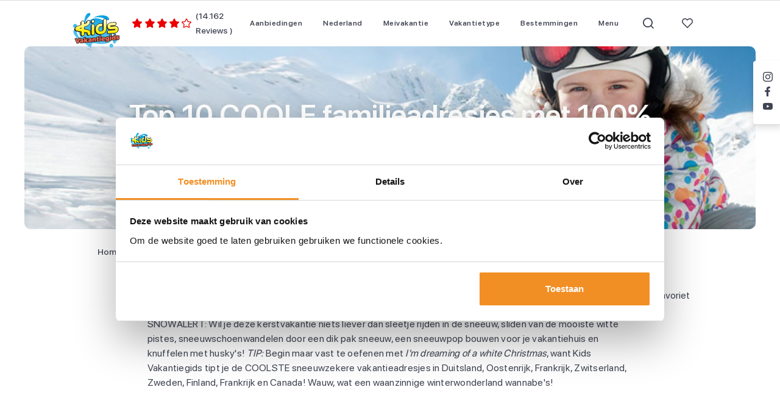

--- FILE ---
content_type: text/html; charset=UTF-8
request_url: https://www.kidsvakantiegids.nl/kids-vakantie-blog/kerstvakantie-sneeuwgarantie
body_size: 23281
content:
<!DOCTYPE html>
<html lang="nl-NL">
<head>
    <script async src="https://pagead2.googlesyndication.com/pagead/js/adsbygoogle.js?client=ca-pub-1663541423058600"
     crossorigin="anonymous"></script>
<meta name='impact-site-verification' value='c403a022-fef2-4486-8bfe-2b333b3ad175' />
<!-- Google Tag Manager -->
<script>(function(w,d,s,l,i){w[l]=w[l]||[];w[l].push({'gtm.start':
            new Date().getTime(),event:'gtm.js'});var f=d.getElementsByTagName(s)[0],
        j=d.createElement(s),dl=l!='dataLayer'?'&l='+l:'';j.async=true;j.src=
        'https://www.googletagmanager.com/gtm.js?id='+i+dl;f.parentNode.insertBefore(j,f);
    })(window,document,'script','dataLayer','GTM-WBZ558K');</script>
<!-- End Google Tag Manager -->

    <meta charset="utf-8"><meta name="viewport" content="width=device-width, initial-scale=1, viewport-fit=cover">
<title>COOLE familieadresjes met 100% sneeuw! | Kids Vakantiegids | Kids Vakantiegids</title><meta name="description" content="Kids Vakantiegids tipt je de TOP 10 van COOLSTE sneeuwzekere vakantieadresjes. Wauw, wat een waanzinnige winterwonderland wannabe&#039;s!  "><meta property="og:title" content="COOLE familieadresjes met 100% sneeuw! | Kids Vakantiegids"><meta property="og:description" content="Kids Vakantiegids tipt je de TOP 10 van COOLSTE sneeuwzekere vakantieadresjes. Wauw, wat een waanzinnige winterwonderland wannabe&#039;s!  "><meta property="og:image" content="https://kvg-prd.s3.eu-central-1.amazonaws.com/media/resized/1/7a9b2ab4-39c8-4478-84c3-1be152b2cd2d/1200x1200_1636023046658281364.jpg"><meta name="twitter:image" content="https://kvg-prd.s3.eu-central-1.amazonaws.com/media/resized/1/7a9b2ab4-39c8-4478-84c3-1be152b2cd2d/1200x1200_1636023046658281364.jpg"><meta name="twitter:description" content="Kids Vakantiegids tipt je de TOP 10 van COOLSTE sneeuwzekere vakantieadresjes. Wauw, wat een waanzinnige winterwonderland wannabe&#039;s!  "><meta name="twitter:title" content="COOLE familieadresjes met 100% sneeuw! | Kids Vakantiegids"><meta name="twitter:card" content="summary_large_image"><meta property="og:site_name" content="Kids Vakantiegids"><meta property="og:url" content="https://www.kidsvakantiegids.nl/kids-vakantie-blog/kerstvakantie-sneeuwgarantie"><meta property="og:type" content="article"><meta property="og:locale" content="nl_NL"><link href="https://www.kidsvakantiegids.nl/kids-vakantie-blog/kerstvakantie-sneeuwgarantie" rel="canonical"><meta http-equiv="content-language" content="nl-nl">
<script type="application/ld+json">{"@context":"https://schema.org","@type":"Blog","name":"Top 10 COOLE familieadresjes met 100% sneeuw!","url":"https://www.kidsvakantiegids.nl/kids-vakantie-blog/kerstvakantie-sneeuwgarantie","description":"<p>SNOWALERT: Wil je deze kerstvakantie niets liever dan sleetje rijden in de sneeuw, sliden van de mooiste witte pistes, sneeuwschoenwandelen door een dik pak sneeuw, een sneeuwpop bouwen voor je vakantiehuis en knuffelen met husky&#39;s! <em>TIP:</em> Begin maar vast te oefenen met <em>I&#39;m dreaming of a white Christmas</em>, want Kids Vakantiegids tipt je de COOLSTE sneeuwzekere vakantieadresjes in Duitsland, Oostenrijk, Frankrijk, Zwitserland, Zweden, Finland, Frankrijk en Canada! Wauw, wat een waanzinnige winterwonderland wannabe&#39;s!&nbsp;&nbsp;</p>\r\n","image":"https://kvg-prd.s3.eu-central-1.amazonaws.com/media/resized/1/7a9b2ab4-39c8-4478-84c3-1be152b2cd2d/1200xauto_1636023046658281364.jpg","dateCreated":"2021-11-01T10:37:05+01:00","dateModified":"2025-11-12T16:32:53+01:00"}</script>
<link rel="stylesheet" href="/dist/styles/app.css?id=905e6cad58d4a0e18dc0"><script type="text/javascript">
    const siteUrl = 'https://www.kidsvakantiegids.nl';
    const currentLocale = 'nl_NL';
        const validationMessages = {
        default: 'Dit veld is verplicht',
        total: 'One or more fields have an error. Please check and try again.',
        email: 'Invalid email address.',
        phone: 'Invalid phone number.',
        accept_terms: 'You must accept the terms and conditions before sending your message.',
        spam: 'You filled out a form field that was created to stop spammers. Try again or contact the site administrator if you feel this was an error.',
        success: 'Thank you for your message. It has been sent.',
        success_newsletter: 'Bedankt voor je aanmelding voor de nieuwsbrief',
        select: 'Selecteer een item uit de lijst',
    };
</script>

</head>

<body class="article-view">
<!-- Google Tag Manager (noscript) -->
<noscript>
    <iframe src="https://www.googletagmanager.com/ns.html?id=GTM-WBZ558K" height="0" width="0" style="display:none;visibility:hidden"></iframe>
</noscript>
<!-- End Google Tag Manager (noscript) --><nav class="navbar">
        <div class="container">
        <div class="navbar-inner">
            <div class="navbar-inner__backdrop"></div>
            <div class="navbar-toggler navbar-toggler--navigation">
                <div class="navbar-toggler__text">
                    <span class="navbar-toggler__text__default">Sluiten</span>
                    <span class="navbar-toggler__text__append">Menu</span>
                </div>
                <div class="navbar-toggler__hamburger">
                    <span></span>
                    <span></span>
                    <span></span>
                </div>
            </div>
            <div class="navbar-flex">
                <a href="/" class="navbar-brand">
                    <img src="/dist/images/logo.svg?id=b5df1c9be0a2186f595e" alt="Kids Vakantiegids" width="94" height="70">
                </a>
                
    <div class="rating">
        <div class="rating__stars">
            <i class="icon-star text-persimmon"></i><i class="icon-star text-persimmon"></i><i class="icon-star text-persimmon"></i><i class="icon-star text-persimmon"></i><i class="icon-star-o text-persimmon"></i>        </div>
                    <div class="rating__count">
                <span>(14.162 Reviews )</span>
            </div>
            </div>
            </div>
            <div class="navbar-nav-wrapper">
                
<div class="navbar-menu navbar-menu--desktop">
    <div class="navbar-menu__nav-container">
        <ul class="navbar-menu__nav" role="menu">
                            <li class="nav-item" role="none">
                    <a 
                        href="/aanbiedingen" 
                        role="menuitem"
                        class="nav-link 
                        nav-link--no-submenu                        ">
                        <span>Aanbiedingen</span>
                                            </a>
                </li>
                            <li class="nav-item" role="none">
                    <a 
                        href="/nederland" 
                        role="menuitem"
                        class="nav-link 
                                                ">
                        <span>Nederland</span>
                                            </a>
                </li>
                            <li class="nav-item" role="none">
                    <a 
                        href="/meivakantie" 
                        role="menuitem"
                        class="nav-link 
                                                ">
                        <span>Meivakantie</span>
                                            </a>
                </li>
                            <li class="nav-item" role="none">
                    <a 
                        href="#" 
                        role="menuitem"
                        class="nav-link 
                                                ">
                        <span>Vakantietype</span>
                                            </a>
                </li>
                            <li class="nav-item" role="none">
                    <a 
                        href="/kindvriendelijke-bestemmingen" 
                        role="menuitem"
                        class="nav-link 
                                                ">
                        <span>Bestemmingen</span>
                                            </a>
                </li>
                            <li class="nav-item" role="none">
                    <a 
                        href="" 
                        role="menuitem"
                        class="nav-link 
                                                ">
                        <span>Menu</span>
                                            </a>
                </li>
                        <li class="nav-item" role="none">
                <button type="button" class="nav-link navbar--search" data-close-text="Zoeken" aria-label=Zoeken role="menuitem">
                    <i class="icon-magnifying-glass"></i>
                </button>
            </li>
            <li class="nav-item" role="none">
                <button type="button" class="nav-link navbar--favorites" data-close-text="Favorieten" aria-label="Favorieten"
                role="menuitem">
                    <i class="icon-heart-o"></i>
                </button>
            </li>
        </ul>

        <div class="nav-mover"></div>
    </div>
</div>

<div class="navbar-menu__wrapper">
    <div class="navbar-menu__container" hidden>
        <div class="navbar-menu__card">
                                <div class="navbar-menu__section">
                        <div class="navbar-menu__section__layout">
                            
<div class="navbar-menu__block">
    <div class="container">
        <div class="navbar-menu__block__header">
            <p class="h2 navbar-menu__placeholder">Waar kies jij voor?</p>
        </div>
        <div class="navbar-menu__cards-flow">
                                                <div class="navbar-menu__cards">
                        
<div class="card card--list">
            <a href="/vakantieparken-nederland" target="_self" class="card__anchor" aria-label="Vakantieparken in Nederland"></a>
        <div class="card__inline">
        <div class="card__thumb">
                            
<picture class="" >
    <!-- Sources -->
                        
                            <source data-srcset="https://kvg-prd.s3.eu-central-1.amazonaws.com/media/resized/1/7ed54821-fcf8-434b-af41-4ce0b7b12376/60xauto_hof-van-saksen-newborn-17-.webp" media="(min-width: 375px)" type="image/webp">
                        
    <!-- Image element -->
            
                    <source data-srcset="https://kvg-prd.s3.eu-central-1.amazonaws.com/media/resized/1/7ed54821-fcf8-434b-af41-4ce0b7b12376/60xauto_hof-van-saksen-newborn-17-.webp, https://kvg-prd.s3.eu-central-1.amazonaws.com/media/resized/1/7ed54821-fcf8-434b-af41-4ce0b7b12376/120xauto_hof-van-saksen-newborn-17-.webp 2x" type="image/webp">
        
        
                                <img  data-src="https://kvg-prd.s3.eu-central-1.amazonaws.com/media/resized/1/7ed54821-fcf8-434b-af41-4ce0b7b12376/60xauto_hof-van-saksen-newborn-17-.jpg" alt="Vakantieparken in Nederland" width="60" height="39" class="landscape lazyload" data-srcset="https://kvg-prd.s3.eu-central-1.amazonaws.com/media/resized/1/7ed54821-fcf8-434b-af41-4ce0b7b12376/120xauto_hof-van-saksen-newborn-17-.jpg 2x" loading="lazy"            >
            </picture>

                    </div>
        <div class="card__body">
            <span class="card__body__title">Vakantieparken in Nederland</span>
        </div>
    </div>
</div>

<div class="card card--list">
            <a href="/vakantieparken-nederland/met-subtropisch-zwembad" target="_self" class="card__anchor" aria-label="Met subtropisch zwembad"></a>
        <div class="card__inline">
        <div class="card__thumb">
                            
<picture class="" >
    <!-- Sources -->
                        
                            <source data-srcset="https://kvg-prd.s3.eu-central-1.amazonaws.com/media/resized/1/14baaa3e-1487-4d81-a03d-d7e8222cb7fe/60xauto_center-parcs-het-heijderbos-18-.webp" media="(min-width: 375px)" type="image/webp">
                        
    <!-- Image element -->
            
                    <source data-srcset="https://kvg-prd.s3.eu-central-1.amazonaws.com/media/resized/1/14baaa3e-1487-4d81-a03d-d7e8222cb7fe/60xauto_center-parcs-het-heijderbos-18-.webp, https://kvg-prd.s3.eu-central-1.amazonaws.com/media/resized/1/14baaa3e-1487-4d81-a03d-d7e8222cb7fe/120xauto_center-parcs-het-heijderbos-18-.webp 2x" type="image/webp">
        
        
                                <img  data-src="https://kvg-prd.s3.eu-central-1.amazonaws.com/media/resized/1/14baaa3e-1487-4d81-a03d-d7e8222cb7fe/60xauto_center-parcs-het-heijderbos-18-.jpg" alt="Met subtropisch zwembad" width="60" height="40" class="landscape lazyload" data-srcset="https://kvg-prd.s3.eu-central-1.amazonaws.com/media/resized/1/14baaa3e-1487-4d81-a03d-d7e8222cb7fe/120xauto_center-parcs-het-heijderbos-18-.jpg 2x" loading="lazy"            >
            </picture>

                    </div>
        <div class="card__body">
            <span class="card__body__title">Met subtropisch zwembad</span>
        </div>
    </div>
</div>
                    </div>
                                    <div class="navbar-menu__cards">
                        
<div class="card card--list">
            <a href="/kindercamping-nederland" target="_self" class="card__anchor" aria-label="Kindercamping Nederland"></a>
        <div class="card__inline">
        <div class="card__thumb">
                            
<picture class="" >
    <!-- Sources -->
                        
                            <source data-srcset="https://kvg-prd.s3.eu-central-1.amazonaws.com/media/resized/1/47453a2b-69fb-43c1-8a51-627fc7c16018/60xauto_1575901622.webp" media="(min-width: 375px)" type="image/webp">
                        
    <!-- Image element -->
            
                    <source data-srcset="https://kvg-prd.s3.eu-central-1.amazonaws.com/media/resized/1/47453a2b-69fb-43c1-8a51-627fc7c16018/60xauto_1575901622.webp, https://kvg-prd.s3.eu-central-1.amazonaws.com/media/resized/1/47453a2b-69fb-43c1-8a51-627fc7c16018/120xauto_1575901622.webp 2x" type="image/webp">
        
        
                                <img  data-src="https://kvg-prd.s3.eu-central-1.amazonaws.com/media/resized/1/47453a2b-69fb-43c1-8a51-627fc7c16018/60xauto_1575901622.jpg" alt="Kindercamping Nederland" width="60" height="39" class="landscape lazyload" data-srcset="https://kvg-prd.s3.eu-central-1.amazonaws.com/media/resized/1/47453a2b-69fb-43c1-8a51-627fc7c16018/120xauto_1575901622.jpg 2x" loading="lazy"            >
            </picture>

                    </div>
        <div class="card__body">
            <span class="card__body__title">Kindercamping Nederland</span>
        </div>
    </div>
</div>

<div class="card card--list">
            <a href="/aquapark-nederland" target="_self" class="card__anchor" aria-label="Aquapark Nederland"></a>
        <div class="card__inline">
        <div class="card__thumb">
                            
<picture class="" >
    <!-- Sources -->
                        
                            <source data-srcset="https://kvg-prd.s3.eu-central-1.amazonaws.com/media/resized/1/4c20c2f8-543e-4fa4-b658-2d04043b124b/60xauto_vakantiepark-slagharen-14-.webp" media="(min-width: 375px)" type="image/webp">
                        
    <!-- Image element -->
            
                    <source data-srcset="https://kvg-prd.s3.eu-central-1.amazonaws.com/media/resized/1/4c20c2f8-543e-4fa4-b658-2d04043b124b/60xauto_vakantiepark-slagharen-14-.webp, https://kvg-prd.s3.eu-central-1.amazonaws.com/media/resized/1/4c20c2f8-543e-4fa4-b658-2d04043b124b/120xauto_vakantiepark-slagharen-14-.webp 2x" type="image/webp">
        
        
                                <img  data-src="https://kvg-prd.s3.eu-central-1.amazonaws.com/media/resized/1/4c20c2f8-543e-4fa4-b658-2d04043b124b/60xauto_vakantiepark-slagharen-14-.jpg" alt="Aquapark Nederland" width="60" height="38" class="landscape lazyload" data-srcset="https://kvg-prd.s3.eu-central-1.amazonaws.com/media/resized/1/4c20c2f8-543e-4fa4-b658-2d04043b124b/120xauto_vakantiepark-slagharen-14-.jpg 2x" loading="lazy"            >
            </picture>

                    </div>
        <div class="card__body">
            <span class="card__body__title">Aquapark Nederland</span>
        </div>
    </div>
</div>
                    </div>
                                    </div>
        
    </div>
</div>
                                        <div class="navbar-menu__block">
                                            <ul class="navbar-menu__list">
            <li>
            <a href="" class="navbar-menu__list__link">Waar wil je slapen?</a>

                            <ul class="navbar-menu__list navbar-menu__list--children">
                                            <li>
                            <a href="/vakantieparken-nederland" target="_self" class="navbar-menu__list__link">Vakantiepark</a>
                        </li>
                                            <li>
                            <a href="/kindercamping-nederland" target="_self" class="navbar-menu__list__link">Kindercamping </a>
                        </li>
                                            <li>
                            <a href="/kinderhotel/nederland" target="_self" class="navbar-menu__list__link">Kinderhotel</a>
                        </li>
                                            <li>
                            <a href="/boerderijvakantie" target="_self" class="navbar-menu__list__link">Boerderij</a>
                        </li>
                                    </ul>
                    </li>
            <li>
            <a href="" class="navbar-menu__list__link">Waar wil je heen?</a>

                            <ul class="navbar-menu__list navbar-menu__list--children">
                                            <li>
                            <a href="/limburg" target="_self" class="navbar-menu__list__link">Limburg</a>
                        </li>
                                            <li>
                            <a href="/noord-brabant" target="_self" class="navbar-menu__list__link">Noord-Brabant</a>
                        </li>
                                            <li>
                            <a href="/drenthe" target="_self" class="navbar-menu__list__link">Drenthe</a>
                        </li>
                                            <li>
                            <a href="/nederland" target="_self" class="navbar-menu__list__link">>> Alle bestemmingen</a>
                        </li>
                                    </ul>
                    </li>
    </ul>
                                        </div>
                                                                </div>
                    </div>
                                        <div class="navbar-menu__section">
                        <div class="navbar-menu__section__layout">
                            
<div class="navbar-menu__block">
    <div class="container">
        <div class="navbar-menu__block__header">
            <p class="h2 navbar-menu__placeholder">Waar kies jij voor?</p>
        </div>
        <div class="navbar-menu__cards-flow">
                                                <div class="navbar-menu__cards">
                        
<div class="card card--list">
            <a href="/aanbiedingen/meivakantie" target="_self" class="card__anchor" aria-label="Meivakantie aanbiedingen"></a>
        <div class="card__inline">
        <div class="card__thumb">
                            
<picture class="" >
    <!-- Sources -->
                        
                            <source data-srcset="https://kvg-prd.s3.eu-central-1.amazonaws.com/media/resized/1/3ce1c77f-fe9b-4cb4-a011-ffca6c7677e6/60xauto_20200926-110108-groot-.webp" media="(min-width: 375px)" type="image/webp">
                        
    <!-- Image element -->
            
                    <source data-srcset="https://kvg-prd.s3.eu-central-1.amazonaws.com/media/resized/1/3ce1c77f-fe9b-4cb4-a011-ffca6c7677e6/60xauto_20200926-110108-groot-.webp, https://kvg-prd.s3.eu-central-1.amazonaws.com/media/resized/1/3ce1c77f-fe9b-4cb4-a011-ffca6c7677e6/120xauto_20200926-110108-groot-.webp 2x" type="image/webp">
        
        
                                <img  data-src="https://kvg-prd.s3.eu-central-1.amazonaws.com/media/resized/1/3ce1c77f-fe9b-4cb4-a011-ffca6c7677e6/60xauto_20200926-110108-groot-.jpg" alt="Meivakantie aanbiedingen" width="60" height="45" class="landscape lazyload" data-srcset="https://kvg-prd.s3.eu-central-1.amazonaws.com/media/resized/1/3ce1c77f-fe9b-4cb4-a011-ffca6c7677e6/120xauto_20200926-110108-groot-.jpg 2x" loading="lazy"            >
            </picture>

                    </div>
        <div class="card__body">
            <span class="card__body__title">Meivakantie aanbiedingen</span>
        </div>
    </div>
</div>

<div class="card card--list">
            <a href="/meivakantie/meivakantie-nederland" target="_self" class="card__anchor" aria-label="Meivakantie in Nederland"></a>
        <div class="card__inline">
        <div class="card__thumb">
                            
<picture class="" >
    <!-- Sources -->
                        
                            <source data-srcset="https://kvg-prd.s3.eu-central-1.amazonaws.com/media/resized/1/4965c858-3c58-444f-8ccc-19e88ea78ca7/60xauto_landal-esonstad-1-.webp" media="(min-width: 375px)" type="image/webp">
                        
    <!-- Image element -->
            
                    <source data-srcset="https://kvg-prd.s3.eu-central-1.amazonaws.com/media/resized/1/4965c858-3c58-444f-8ccc-19e88ea78ca7/60xauto_landal-esonstad-1-.webp, https://kvg-prd.s3.eu-central-1.amazonaws.com/media/resized/1/4965c858-3c58-444f-8ccc-19e88ea78ca7/120xauto_landal-esonstad-1-.webp 2x" type="image/webp">
        
        
                                <img  data-src="https://kvg-prd.s3.eu-central-1.amazonaws.com/media/resized/1/4965c858-3c58-444f-8ccc-19e88ea78ca7/60xauto_landal-esonstad-1-.jpg" alt="Meivakantie in Nederland" width="60" height="45" class="landscape lazyload" data-srcset="https://kvg-prd.s3.eu-central-1.amazonaws.com/media/resized/1/4965c858-3c58-444f-8ccc-19e88ea78ca7/120xauto_landal-esonstad-1-.jpg 2x" loading="lazy"            >
            </picture>

                    </div>
        <div class="card__body">
            <span class="card__body__title">Meivakantie in Nederland</span>
        </div>
    </div>
</div>
                    </div>
                                    <div class="navbar-menu__cards">
                        
<div class="card card--list">
            <a href="/meivakantie/meivakantie-zonvakantie" target="_self" class="card__anchor" aria-label="Meivakantie naar de zon"></a>
        <div class="card__inline">
        <div class="card__thumb">
                            
<picture class="" >
    <!-- Sources -->
                        
                            <source data-srcset="https://kvg-prd.s3.eu-central-1.amazonaws.com/media/resized/1/274be744-35d1-49d1-8354-5a258e5645e8/60xauto_mangrove-beach-resort-waterpark.webp" media="(min-width: 375px)" type="image/webp">
                        
    <!-- Image element -->
            
                    <source data-srcset="https://kvg-prd.s3.eu-central-1.amazonaws.com/media/resized/1/274be744-35d1-49d1-8354-5a258e5645e8/60xauto_mangrove-beach-resort-waterpark.webp, https://kvg-prd.s3.eu-central-1.amazonaws.com/media/resized/1/274be744-35d1-49d1-8354-5a258e5645e8/120xauto_mangrove-beach-resort-waterpark.webp 2x" type="image/webp">
        
        
                                <img  data-src="https://kvg-prd.s3.eu-central-1.amazonaws.com/media/resized/1/274be744-35d1-49d1-8354-5a258e5645e8/60xauto_mangrove-beach-resort-waterpark.jpg" alt="Meivakantie naar de zon" width="60" height="39" class="landscape lazyload" data-srcset="https://kvg-prd.s3.eu-central-1.amazonaws.com/media/resized/1/274be744-35d1-49d1-8354-5a258e5645e8/120xauto_mangrove-beach-resort-waterpark.jpg 2x" loading="lazy"            >
            </picture>

                    </div>
        <div class="card__body">
            <span class="card__body__title">Meivakantie naar de zon</span>
        </div>
    </div>
</div>

<div class="card card--list">
            <a href="/pretpark-vakantie" target="_self" class="card__anchor" aria-label="Pretparken in de meivakantie"></a>
        <div class="card__inline">
        <div class="card__thumb">
                            
<picture class="" >
    <!-- Sources -->
                        
                            <source data-srcset="https://kvg-prd.s3.eu-central-1.amazonaws.com/media/resized/1/8a9fd91e-434b-4512-9965-2f8d659fb778/60xauto_20241021-102655.webp" media="(min-width: 375px)" type="image/webp">
                        
    <!-- Image element -->
            
                    <source data-srcset="https://kvg-prd.s3.eu-central-1.amazonaws.com/media/resized/1/8a9fd91e-434b-4512-9965-2f8d659fb778/60xauto_20241021-102655.webp, https://kvg-prd.s3.eu-central-1.amazonaws.com/media/resized/1/8a9fd91e-434b-4512-9965-2f8d659fb778/120xauto_20241021-102655.webp 2x" type="image/webp">
        
        
                                <img  data-src="https://kvg-prd.s3.eu-central-1.amazonaws.com/media/resized/1/8a9fd91e-434b-4512-9965-2f8d659fb778/60xauto_20241021-102655.jpg" alt="Pretparken in de meivakantie" width="60" height="45" class="landscape lazyload" data-srcset="https://kvg-prd.s3.eu-central-1.amazonaws.com/media/resized/1/8a9fd91e-434b-4512-9965-2f8d659fb778/120xauto_20241021-102655.jpg 2x" loading="lazy"            >
            </picture>

                    </div>
        <div class="card__body">
            <span class="card__body__title">Pretparken in de meivakantie</span>
        </div>
    </div>
</div>
                    </div>
                                    </div>
        
    </div>
</div>
                                        <div class="navbar-menu__block">
                                            <ul class="navbar-menu__list">
            <li>
            <a href="" class="navbar-menu__list__link">Meer schoolvakanties & feestdagen</a>

                            <ul class="navbar-menu__list navbar-menu__list--children">
                                            <li>
                            <a href="/voorjaarsvakantie" target="_self" class="navbar-menu__list__link">Voorjaarsvakantie</a>
                        </li>
                                            <li>
                            <a href="/zomervakantie" target="_self" class="navbar-menu__list__link">Zomervakantie</a>
                        </li>
                                            <li>
                            <a href="/herfstvakantie" target="_self" class="navbar-menu__list__link">Herfstvakantie</a>
                        </li>
                                            <li>
                            <a href="/kerstvakantie" target="_self" class="navbar-menu__list__link">Kerstvakantie</a>
                        </li>
                                    </ul>
                    </li>
    </ul>
                                        </div>
                                                                </div>
                    </div>
                                        <div class="navbar-menu__section">
                        <div class="navbar-menu__section__layout">
                            
<div class="navbar-menu__block">
    <div class="container">
        <div class="navbar-menu__block__header">
            <p class="h2 navbar-menu__placeholder">Populaire thema's</p>
        </div>
        <div class="navbar-menu__cards-flow">
                                                <div class="navbar-menu__cards">
                        
<div class="card card--list">
            <a href="/all-inclusive-vakantie" target="_self" class="card__anchor" aria-label="All inclusive vakantie"></a>
        <div class="card__inline">
        <div class="card__thumb">
                            
<picture class="" >
    <!-- Sources -->
                        
                            <source data-srcset="https://kvg-prd.s3.eu-central-1.amazonaws.com/media/resized/1/3b1a24d1-cdfb-46f8-8702-6b91ae591aa4/60xauto_9195f6d456ffa990b85c233065c02ad2.webp" media="(min-width: 375px)" type="image/webp">
                        
    <!-- Image element -->
            
                    <source data-srcset="https://kvg-prd.s3.eu-central-1.amazonaws.com/media/resized/1/3b1a24d1-cdfb-46f8-8702-6b91ae591aa4/60xauto_9195f6d456ffa990b85c233065c02ad2.webp, https://kvg-prd.s3.eu-central-1.amazonaws.com/media/resized/1/3b1a24d1-cdfb-46f8-8702-6b91ae591aa4/120xauto_9195f6d456ffa990b85c233065c02ad2.webp 2x" type="image/webp">
        
        
                                <img  data-src="https://kvg-prd.s3.eu-central-1.amazonaws.com/media/resized/1/3b1a24d1-cdfb-46f8-8702-6b91ae591aa4/60xauto_9195f6d456ffa990b85c233065c02ad2.jpg" alt="All inclusive vakantie" width="60" height="39" class="landscape lazyload" data-srcset="https://kvg-prd.s3.eu-central-1.amazonaws.com/media/resized/1/3b1a24d1-cdfb-46f8-8702-6b91ae591aa4/120xauto_9195f6d456ffa990b85c233065c02ad2.jpg 2x" loading="lazy"            >
            </picture>

                    </div>
        <div class="card__body">
            <span class="card__body__title">All inclusive vakantie</span>
        </div>
    </div>
</div>

<div class="card card--list">
            <a href="/aquapark-vakantie" target="_self" class="card__anchor" aria-label="Vakantie met waterpark"></a>
        <div class="card__inline">
        <div class="card__thumb">
                            
<picture class="" >
    <!-- Sources -->
                        
                            <source data-srcset="https://kvg-prd.s3.eu-central-1.amazonaws.com/media/resized/1/f8cb71c4-afba-486f-9ccd-d86ccc13dde0/60xauto_aquapark-vakantie-aqua-fantasy.webp" media="(min-width: 375px)" type="image/webp">
                        
    <!-- Image element -->
            
                    <source data-srcset="https://kvg-prd.s3.eu-central-1.amazonaws.com/media/resized/1/f8cb71c4-afba-486f-9ccd-d86ccc13dde0/60xauto_aquapark-vakantie-aqua-fantasy.webp, https://kvg-prd.s3.eu-central-1.amazonaws.com/media/resized/1/f8cb71c4-afba-486f-9ccd-d86ccc13dde0/120xauto_aquapark-vakantie-aqua-fantasy.webp 2x" type="image/webp">
        
        
                                <img  data-src="https://kvg-prd.s3.eu-central-1.amazonaws.com/media/resized/1/f8cb71c4-afba-486f-9ccd-d86ccc13dde0/60xauto_aquapark-vakantie-aqua-fantasy.jpg" alt="Vakantie met waterpark" width="60" height="40" class="landscape lazyload" data-srcset="https://kvg-prd.s3.eu-central-1.amazonaws.com/media/resized/1/f8cb71c4-afba-486f-9ccd-d86ccc13dde0/120xauto_aquapark-vakantie-aqua-fantasy.jpg 2x" loading="lazy"            >
            </picture>

                    </div>
        <div class="card__body">
            <span class="card__body__title">Vakantie met waterpark</span>
        </div>
    </div>
</div>
                    </div>
                                    <div class="navbar-menu__cards">
                        
<div class="card card--list">
            <a href="/weekendje-weg" target="_self" class="card__anchor" aria-label="Weekendje weg"></a>
        <div class="card__inline">
        <div class="card__thumb">
                            
<picture class="" >
    <!-- Sources -->
                        
                            <source data-srcset="https://kvg-prd.s3.eu-central-1.amazonaws.com/media/resized/1/e1eab2d8-b55d-471e-a1fe-c9500462c7de/60xauto_landal-vennenbos-3-.webp" media="(min-width: 375px)" type="image/webp">
                        
    <!-- Image element -->
            
                    <source data-srcset="https://kvg-prd.s3.eu-central-1.amazonaws.com/media/resized/1/e1eab2d8-b55d-471e-a1fe-c9500462c7de/60xauto_landal-vennenbos-3-.webp, https://kvg-prd.s3.eu-central-1.amazonaws.com/media/resized/1/e1eab2d8-b55d-471e-a1fe-c9500462c7de/120xauto_landal-vennenbos-3-.webp 2x" type="image/webp">
        
        
                                <img  data-src="https://kvg-prd.s3.eu-central-1.amazonaws.com/media/resized/1/e1eab2d8-b55d-471e-a1fe-c9500462c7de/60xauto_landal-vennenbos-3-.jpg" alt="Weekendje weg" width="60" height="44" class="landscape lazyload" data-srcset="https://kvg-prd.s3.eu-central-1.amazonaws.com/media/resized/1/e1eab2d8-b55d-471e-a1fe-c9500462c7de/120xauto_landal-vennenbos-3-.jpg 2x" loading="lazy"            >
            </picture>

                    </div>
        <div class="card__body">
            <span class="card__body__title">Weekendje weg</span>
        </div>
    </div>
</div>

<div class="card card--list">
            <a href="/kinder-campings" target="_self" class="card__anchor" aria-label="Kindercampings"></a>
        <div class="card__inline">
        <div class="card__thumb">
                            
<picture class="" >
    <!-- Sources -->
                        
                            <source data-srcset="https://kvg-prd.s3.eu-central-1.amazonaws.com/media/resized/1/63fbf06a-aa0b-4e8e-a59f-033c8fa922fa/60xauto_1459855161.webp" media="(min-width: 375px)" type="image/webp">
                        
    <!-- Image element -->
            
                    <source data-srcset="https://kvg-prd.s3.eu-central-1.amazonaws.com/media/resized/1/63fbf06a-aa0b-4e8e-a59f-033c8fa922fa/60xauto_1459855161.webp, https://kvg-prd.s3.eu-central-1.amazonaws.com/media/resized/1/63fbf06a-aa0b-4e8e-a59f-033c8fa922fa/120xauto_1459855161.webp 2x" type="image/webp">
        
        
                                <img  data-src="https://kvg-prd.s3.eu-central-1.amazonaws.com/media/resized/1/63fbf06a-aa0b-4e8e-a59f-033c8fa922fa/60xauto_1459855161.jpg" alt="Kindercampings" width="60" height="33" class="landscape lazyload" data-srcset="https://kvg-prd.s3.eu-central-1.amazonaws.com/media/resized/1/63fbf06a-aa0b-4e8e-a59f-033c8fa922fa/120xauto_1459855161.jpg 2x" loading="lazy"            >
            </picture>

                    </div>
        <div class="card__body">
            <span class="card__body__title">Kindercampings</span>
        </div>
    </div>
</div>
                    </div>
                                    </div>
        
    </div>
</div>
                                        <div class="navbar-menu__block">
                                            <ul class="navbar-menu__list">
            <li>
            <a href="#" class="navbar-menu__list__link">Waar wil je slapen?</a>

                            <ul class="navbar-menu__list navbar-menu__list--children">
                                            <li>
                            <a href="/all-inclusive-vakantie" target="_self" class="navbar-menu__list__link">All inclusive hotel</a>
                        </li>
                                            <li>
                            <a href="/kindvriendelijk-vakantiepark" target="_self" class="navbar-menu__list__link">Vakantiepark</a>
                        </li>
                                            <li>
                            <a href="/kinder-campings" target="_self" class="navbar-menu__list__link">Kindercamping</a>
                        </li>
                                    </ul>
                    </li>
            <li>
            <a href="" class="navbar-menu__list__link">Wie gaan er mee? </a>

                            <ul class="navbar-menu__list navbar-menu__list--children">
                                            <li>
                            <a href="/baby-vakantie" target="_self" class="navbar-menu__list__link">Vakantie met baby</a>
                        </li>
                                            <li>
                            <a href="/vakantie-met-tieners" target="_self" class="navbar-menu__list__link">Vakantie met tieners</a>
                        </li>
                                            <li>
                            <a href="/vakantie-met-hond" target="_self" class="navbar-menu__list__link">Vakantie met de hond</a>
                        </li>
                                    </ul>
                    </li>
            <li>
            <a href="#" class="navbar-menu__list__link">Pretparken</a>

                            <ul class="navbar-menu__list navbar-menu__list--children">
                                            <li>
                            <a href="/legoland-denemarken" target="_self" class="navbar-menu__list__link">LEGOLAND Denemarken</a>
                        </li>
                                            <li>
                            <a href="/disneyland" target="_self" class="navbar-menu__list__link">Disneyland</a>
                        </li>
                                            <li>
                            <a href="/attractiepark-slagharen" target="_self" class="navbar-menu__list__link">Attractie- & Vakantiepark Slagharen</a>
                        </li>
                                            <li>
                            <a href="/pretpark-vakantie" target="_self" class="navbar-menu__list__link">> Meer pretparken</a>
                        </li>
                                    </ul>
                    </li>
            <li>
            <a href="#" class="navbar-menu__list__link">Actie & avontuur</a>

                            <ul class="navbar-menu__list navbar-menu__list--children">
                                            <li>
                            <a href="/rondreis-kinderen" target="_self" class="navbar-menu__list__link">Rondreizen</a>
                        </li>
                                            <li>
                            <a href="/verre-vakanties" target="_self" class="navbar-menu__list__link">Verre vakanties</a>
                        </li>
                                            <li>
                            <a href="/wintersport-kinderen" target="_self" class="navbar-menu__list__link">Wintersport</a>
                        </li>
                                            <li>
                            <a href="/actieve-vakantie" target="_self" class="navbar-menu__list__link">> Meer actieve vakanties</a>
                        </li>
                                    </ul>
                    </li>
    </ul>
                                        </div>
                                                                </div>
                    </div>
                                        <div class="navbar-menu__section">
                        <div class="navbar-menu__section__layout">
                            
<div class="navbar-menu__block">
    <div class="container">
        <div class="navbar-menu__block__header">
            <p class="h2 navbar-menu__placeholder">Waar wil je naartoe?</p>
        </div>
        <div class="navbar-menu__cards-flow">
                                                <div class="navbar-menu__cards">
                        
<div class="card card--list">
            <a href="/nederland" target="_self" class="card__anchor" aria-label="Nederland"></a>
        <div class="card__inline">
        <div class="card__thumb">
                            
<picture class="" >
    <!-- Sources -->
                        
                            <source data-srcset="https://kvg-prd.s3.eu-central-1.amazonaws.com/media/resized/1/a7e46a9b-d90c-4f69-9c0f-8e0af11d462e/60xauto_land-van-bartje-25-groot-.webp" media="(min-width: 375px)" type="image/webp">
                        
    <!-- Image element -->
            
                    <source data-srcset="https://kvg-prd.s3.eu-central-1.amazonaws.com/media/resized/1/a7e46a9b-d90c-4f69-9c0f-8e0af11d462e/60xauto_land-van-bartje-25-groot-.webp, https://kvg-prd.s3.eu-central-1.amazonaws.com/media/resized/1/a7e46a9b-d90c-4f69-9c0f-8e0af11d462e/120xauto_land-van-bartje-25-groot-.webp 2x" type="image/webp">
        
        
                                <img  data-src="https://kvg-prd.s3.eu-central-1.amazonaws.com/media/resized/1/a7e46a9b-d90c-4f69-9c0f-8e0af11d462e/60xauto_land-van-bartje-25-groot-.jpg" alt="Nederland" width="60" height="40" class="landscape lazyload" data-srcset="https://kvg-prd.s3.eu-central-1.amazonaws.com/media/resized/1/a7e46a9b-d90c-4f69-9c0f-8e0af11d462e/120xauto_land-van-bartje-25-groot-.jpg 2x" loading="lazy"            >
            </picture>

                    </div>
        <div class="card__body">
            <span class="card__body__title">Nederland</span>
        </div>
    </div>
</div>

<div class="card card--list">
            <a href="/italie" target="_self" class="card__anchor" aria-label="Italië"></a>
        <div class="card__inline">
        <div class="card__thumb">
                            
<picture class="" >
    <!-- Sources -->
                        
                            <source data-srcset="https://kvg-prd.s3.eu-central-1.amazonaws.com/media/resized/1/d9da75b8-5b58-4075-9feb-74a59abead54/60xauto_camping-union-lido-01-20191024153514204.webp" media="(min-width: 375px)" type="image/webp">
                        
    <!-- Image element -->
            
                    <source data-srcset="https://kvg-prd.s3.eu-central-1.amazonaws.com/media/resized/1/d9da75b8-5b58-4075-9feb-74a59abead54/60xauto_camping-union-lido-01-20191024153514204.webp, https://kvg-prd.s3.eu-central-1.amazonaws.com/media/resized/1/d9da75b8-5b58-4075-9feb-74a59abead54/120xauto_camping-union-lido-01-20191024153514204.webp 2x" type="image/webp">
        
        
                                <img  data-src="https://kvg-prd.s3.eu-central-1.amazonaws.com/media/resized/1/d9da75b8-5b58-4075-9feb-74a59abead54/60xauto_camping-union-lido-01-20191024153514204.jpg" alt="Italië" width="60" height="45" class="landscape lazyload" data-srcset="https://kvg-prd.s3.eu-central-1.amazonaws.com/media/resized/1/d9da75b8-5b58-4075-9feb-74a59abead54/120xauto_camping-union-lido-01-20191024153514204.jpg 2x" loading="lazy"            >
            </picture>

                    </div>
        <div class="card__body">
            <span class="card__body__title">Italië</span>
        </div>
    </div>
</div>
                    </div>
                                    <div class="navbar-menu__cards">
                        
<div class="card card--list">
            <a href="/canarische-eilanden" target="_self" class="card__anchor" aria-label="Canarische Eilanden"></a>
        <div class="card__inline">
        <div class="card__thumb">
                            
<picture class="" >
    <!-- Sources -->
                        
                            <source data-srcset="https://kvg-prd.s3.eu-central-1.amazonaws.com/media/resized/1/ff4df5f6-d56a-47cd-8a20-6459df2fca24/60xauto_aquapark-vakantie.webp" media="(min-width: 375px)" type="image/webp">
                        
    <!-- Image element -->
            
                    <source data-srcset="https://kvg-prd.s3.eu-central-1.amazonaws.com/media/resized/1/ff4df5f6-d56a-47cd-8a20-6459df2fca24/60xauto_aquapark-vakantie.webp, https://kvg-prd.s3.eu-central-1.amazonaws.com/media/resized/1/ff4df5f6-d56a-47cd-8a20-6459df2fca24/120xauto_aquapark-vakantie.webp 2x" type="image/webp">
        
        
                                <img  data-src="https://kvg-prd.s3.eu-central-1.amazonaws.com/media/resized/1/ff4df5f6-d56a-47cd-8a20-6459df2fca24/60xauto_aquapark-vakantie.jpg" alt="Canarische Eilanden" width="60" height="45" class="landscape lazyload" data-srcset="https://kvg-prd.s3.eu-central-1.amazonaws.com/media/resized/1/ff4df5f6-d56a-47cd-8a20-6459df2fca24/120xauto_aquapark-vakantie.jpg 2x" loading="lazy"            >
            </picture>

                    </div>
        <div class="card__body">
            <span class="card__body__title">Canarische Eilanden</span>
        </div>
    </div>
</div>

<div class="card card--list">
            <a href="/curacao" target="_self" class="card__anchor" aria-label="Curacao"></a>
        <div class="card__inline">
        <div class="card__thumb">
                            
<picture class="" >
    <!-- Sources -->
                        
                            <source data-srcset="https://kvg-prd.s3.eu-central-1.amazonaws.com/media/resized/1/d18d7534-b9bb-449e-a3ec-601e104d2fe1/60xauto_curacao-strand-hoofdfoto.webp" media="(min-width: 375px)" type="image/webp">
                        
    <!-- Image element -->
            
                    <source data-srcset="https://kvg-prd.s3.eu-central-1.amazonaws.com/media/resized/1/d18d7534-b9bb-449e-a3ec-601e104d2fe1/60xauto_curacao-strand-hoofdfoto.webp, https://kvg-prd.s3.eu-central-1.amazonaws.com/media/resized/1/d18d7534-b9bb-449e-a3ec-601e104d2fe1/120xauto_curacao-strand-hoofdfoto.webp 2x" type="image/webp">
        
        
                                <img  data-src="https://kvg-prd.s3.eu-central-1.amazonaws.com/media/resized/1/d18d7534-b9bb-449e-a3ec-601e104d2fe1/60xauto_curacao-strand-hoofdfoto.jpg" alt="Curacao" width="60" height="40" class="landscape lazyload" data-srcset="https://kvg-prd.s3.eu-central-1.amazonaws.com/media/resized/1/d18d7534-b9bb-449e-a3ec-601e104d2fe1/120xauto_curacao-strand-hoofdfoto.jpg 2x" loading="lazy"            >
            </picture>

                    </div>
        <div class="card__body">
            <span class="card__body__title">Curacao</span>
        </div>
    </div>
</div>
                    </div>
                                    </div>
                    <div class="navbar-menu__block__footer">
                <a href="/kindvriendelijke-bestemmingen"
                   class="btn btn--text btn--bright-gray" aria-label="Alle bestemmingen">
                    <span>Alle bestemmingen</span>
                </a>
            </div>
        
    </div>
</div>
                                        <div class="navbar-menu__block">
                                            <ul class="navbar-menu__list">
            <li>
            <a href="/spanje" class="navbar-menu__list__link">Spanje</a>

                            <ul class="navbar-menu__list navbar-menu__list--children">
                                            <li>
                            <a href="/canarische-eilanden/gran-canaria" target="_self" class="navbar-menu__list__link">Gran Canaria</a>
                        </li>
                                            <li>
                            <a href="/canarische-eilanden/lanzarote" target="_self" class="navbar-menu__list__link">Lanzarote</a>
                        </li>
                                            <li>
                            <a href="/spanje/mallorca" target="_self" class="navbar-menu__list__link">Mallorca</a>
                        </li>
                                            <li>
                            <a href="/spanje" target="_self" class="navbar-menu__list__link">>> Meer Spanje</a>
                        </li>
                                    </ul>
                    </li>
            <li>
            <a href="#" class="navbar-menu__list__link">Nederland</a>

                            <ul class="navbar-menu__list navbar-menu__list--children">
                                            <li>
                            <a href="/nederland/limburg" target="_self" class="navbar-menu__list__link">Limburg</a>
                        </li>
                                            <li>
                            <a href="/nederland/noord-brabant" target="_self" class="navbar-menu__list__link">Noord-Brabant</a>
                        </li>
                                            <li>
                            <a href="/nederland/drenthe" target="_self" class="navbar-menu__list__link">Drenthe</a>
                        </li>
                                            <li>
                            <a href="/nederland" target="_self" class="navbar-menu__list__link">>> Meer Nederland</a>
                        </li>
                                    </ul>
                    </li>
            <li>
            <a href="/griekenland" class="navbar-menu__list__link">Griekenland</a>

                            <ul class="navbar-menu__list navbar-menu__list--children">
                                            <li>
                            <a href="/griekenland/kreta" target="_self" class="navbar-menu__list__link">Kreta</a>
                        </li>
                                            <li>
                            <a href="/griekenland/corfu" target="_self" class="navbar-menu__list__link">Corfu</a>
                        </li>
                                            <li>
                            <a href="/griekenland/kos" target="_self" class="navbar-menu__list__link">Kos</a>
                        </li>
                                            <li>
                            <a href="/griekenland" target="_self" class="navbar-menu__list__link">>> Meer Griekenland</a>
                        </li>
                                    </ul>
                    </li>
            <li>
            <a href="/italie" class="navbar-menu__list__link">Italië</a>

                            <ul class="navbar-menu__list navbar-menu__list--children">
                                            <li>
                            <a href="/italie/venetiaanse-riviera" target="_self" class="navbar-menu__list__link">Venetiaanse Rivièra</a>
                        </li>
                                            <li>
                            <a href="/italie/gardameer" target="_self" class="navbar-menu__list__link">Gardameer</a>
                        </li>
                                            <li>
                            <a href="/italie/toscane" target="_self" class="navbar-menu__list__link">Toscane</a>
                        </li>
                                            <li>
                            <a href="/italie" target="_self" class="navbar-menu__list__link">>> Meer Italië</a>
                        </li>
                                    </ul>
                    </li>
    </ul>
                                        </div>
                                                                </div>
                    </div>
                                <div class="navbar-menu__section">
                <div class="navbar-menu__section__layout">
                                                                            <div class="navbar-menu__block">
                                                                        <div class="navbar-menu__block__body">
                                        <ul class="navbar-menu__nav navbar-menu__nav--icon" role="menu">
                                                                                            <li role="none" class="nav-item">
                                                    
<a href="/aanbiedingen" target="_self"
   aria-label="Vakantie aanbiedingen"
   role="menuitem"
   class="nav-link">
            <i class="icon-euro"></i>
        <span>Vakantie aanbiedingen</span>
</a>
                                                </li>
                                                                                            <li role="none" class="nav-item">
                                                    
<a href="/kindervakantie" target="_self"
   aria-label="Alle familievakanties"
   role="menuitem"
   class="nav-link">
            <i class="icon-palm-tree"></i>
        <span>Alle familievakanties</span>
</a>
                                                </li>
                                                                                            <li role="none" class="nav-item">
                                                    
<a href="/ski-kinderen" target="_self"
   aria-label="Alle wintervakanties"
   role="menuitem"
   class="nav-link">
            <i class="icon-shop"></i>
        <span>Alle wintervakanties</span>
</a>
                                                </li>
                                                                                            <li role="none" class="nav-item">
                                                    
<a href="/kindvriendelijke-bestemmingen" target="_self"
   aria-label="Kindvriendelijke bestemmingen"
   role="menuitem"
   class="nav-link">
            <i class="icon-marker"></i>
        <span>Kindvriendelijke bestemmingen</span>
</a>
                                                </li>
                                                                                            <li role="none" class="nav-item">
                                                    
<a href="/kids-vakantie-blog" target="_self"
   aria-label="Kids Vakantieblogs"
   role="menuitem"
   class="nav-link">
            <i class="icon-feather"></i>
        <span>Kids Vakantieblogs</span>
</a>
                                                </li>
                                                                                            <li role="none" class="nav-item">
                                                    
<a href="https://www.facebook.com/kidsvakantiegids" target="_blank"
   aria-label="Kids Vakantiegids Facebook "
   role="menuitem"
   class="nav-link">
            <i class="icon-facebook"></i>
        <span>Kids Vakantiegids Facebook </span>
</a>
                                                </li>
                                                                                            <li role="none" class="nav-item">
                                                    
<a href="https://www.instagram.com/kidsvakantiegids/" target="_blank"
   aria-label="Kids Vakantiegids Instagram"
   role="menuitem"
   class="nav-link">
            <i class="icon-instagram"></i>
        <span>Kids Vakantiegids Instagram</span>
</a>
                                                </li>
                                                                                            <li role="none" class="nav-item">
                                                    
<a href="/bekende-nederlanders-op-vakantie" target="_self"
   aria-label="BN'ers op vakantie"
   role="menuitem"
   class="nav-link">
            <i class="icon-youtube"></i>
        <span>BN'ers op vakantie</span>
</a>
                                                </li>
                                                                                            <li role="none" class="nav-item">
                                                    
<a href="/over-ons" target="_self"
   aria-label="Over ons"
   role="menuitem"
   class="nav-link">
            <i class="icon-star-struck"></i>
        <span>Over ons</span>
</a>
                                                </li>
                                                                                            <li role="none" class="nav-item">
                                                    
<a href="/over-ons" target="_self"
   aria-label="Contact"
   role="menuitem"
   class="nav-link">
            <i class="icon-envelope"></i>
        <span>Contact</span>
</a>
                                                </li>
                                                                                    </ul>
                                    </div>
                                </div>
                            
                                    </div>
            </div>
            <div class="navbar-menu__section">
                <div class="navbar-menu__section__layout">
                  
<div class="search--navbar">
    <div class="search-header">
        <button class="navbar-close--search">
            <span class="btn btn--io btn--milk">
                <i class="icon-cross"></i>
            </span>
            <span>Zoeken sluiten</span>
        </button>
    </div>
    <div class="search-inner" id="search-navbar-dropdown">
        <div class="search-bar">
            <div class="form-group form-group--notched">
                <form v-on:submit.prevent="navigate">
                    <input type="text" name="input-default-notched" class="form-control-notched use-placeholder" autocomplete="off" v-model="textSearch" placeholder="Zoeken">
                    <div class="notched-outline">
                        <button type="button" class="btn btn--io btn--persimmon" @click="navigate" aria-label="Zoeken">
                            <i class="icon-magnifying-glass"></i>
                        </button>
                    </div>
                </form>
            </div>
        </div>
        <div class="search-content">
            <skeletonloader items="4" v-if="loading && !error"></skeletonloader>
            <p v-if="error" class="no-results-message">Geen resultaten gevonden</p>
            <div class="results" v-if="!loading && !error">
                <cardsearchnavbar v-for="item in searchItems" :item="item"></cardsearchnavbar>
            </div>
        </div>
    </div>
</div>
                </div>
            </div>
            <div class="navbar-menu__section">
                <div class="navbar-menu__section__layout">
                    
<div class="favorites--navbar">
    <div class="favorites-header">
        <button class="navbar-close--favorites">
            <span class="btn btn--io btn--milk">
                    <i class="icon-cross"></i>
            </span>
            <span>Sluit favorieten</span>
        </button>
    </div>
    <div class="favorites-inner" id="navbar-favorites-app">
        <p class="h2 section__heading">
            <i class="icon-heart"></i>Mijn favorieten        </p>
        <div class="favorites-content" :class="{ 'active-scroll' : favoriteItems.length > 6 }">
            <div class="results">
                <favoritecard v-for="item in favoriteItems" :item="item" v-on:removecookie="removeCookie"></favoritecard>
            </div>
        </div>
    </div>
</div>
                </div>
            </div>
        </div>
    </div>
</div>
                <div class="navbar-actions">
                    <button type="button" class="navbar-toggler navbar-toggler--favorites d-xl-none" data-close-text="Favorieten" aria-label="Favorieten">
                        <i class="icon-heart-o"></i>
                    </button>
                    <button type="button" class="navbar-toggler navbar-toggler--search d-xl-none" data-close-text="Zoeken" aria-label="Zoeken">
                        <i class="icon-magnifying-glass"></i>
                    </button>
                    
<div class="search--navbar">
    <div class="search-header">
        <button class="navbar-close--search">
            <span class="btn btn--io btn--milk">
                <i class="icon-cross"></i>
            </span>
            <span>Zoeken sluiten</span>
        </button>
    </div>
    <div class="search-inner" id="search-navbar-dropdown-mobile">
        <div class="search-bar">
            <div class="form-group form-group--notched">
                <form v-on:submit.prevent="navigate">
                    <input type="text" name="input-default-notched" class="form-control-notched use-placeholder" autocomplete="off" v-model="textSearch" placeholder="Zoeken">
                    <div class="notched-outline">
                        <button type="button" class="btn btn--io btn--persimmon" @click="navigate" aria-label="Zoeken">
                            <i class="icon-magnifying-glass"></i>
                        </button>
                    </div>
                </form>
            </div>
        </div>
        <div class="search-content">
            <skeletonloader items="4" v-if="loading && !error"></skeletonloader>
            <p v-if="error" class="no-results-message">Geen resultaten gevonden</p>
            <div class="results" v-if="!loading && !error">
                <cardsearchnavbar v-for="item in searchItems" :item="item"></cardsearchnavbar>
            </div>
        </div>
    </div>
</div>

<div class="favorites--navbar">
    <div class="favorites-header">
        <button class="navbar-close--favorites">
            <span class="btn btn--io btn--milk">
                    <i class="icon-cross"></i>
            </span>
            <span>Sluit favorieten</span>
        </button>
    </div>
    <div class="favorites-inner" id="navbar-favorites-app-mobile">
        <p class="h2 section__heading">
            <i class="icon-heart"></i>Mijn favorieten        </p>
        <div class="favorites-content" :class="{ 'active-scroll' : favoriteItems.length > 6 }">
            <div class="results">
                <favoritecard v-for="item in favoriteItems" :item="item" v-on:removecookie="removeCookie"></favoritecard>
            </div>
        </div>
    </div>
</div>
                </div>
            </div>
        </div>
    </div>
    <div class="navbar-menu navbar-menu--full">
                    <div class="navbar-menu--mobile__section">
                    <div class="navbar-mobile-section__header">
                        <p class="h3 navbar-mobile-section__title">Nederland</p>
                        <button type="button" class="btn btn--io btn--mischka"><i class="icon-chevron-right"></i></button>
                    </div>
                    <div class="navbar-menu__block navbar-mobile-section__inner">
    <button type="button" data-interaction="previous">
        <span class="btn btn--io btn--milk">
            <i class="icon-chevron-left"></i>
        </span>
        <span>Menu</span>
    </button>
    <div class="container container__inner">
        
<div class="navbar-menu__block">
    <div class="container">
        <div class="navbar-menu__block__header">
            <p class="h2 navbar-menu__placeholder">Waar kies jij voor?</p>
        </div>
        <div class="navbar-menu__cards-flow">
                                                <div class="navbar-menu__cards">
                        
<div class="card card--list">
            <a href="/vakantieparken-nederland" target="_self" class="card__anchor" aria-label="Vakantieparken in Nederland"></a>
        <div class="card__inline">
        <div class="card__thumb">
                            
<picture class="" >
    <!-- Sources -->
                        
                            <source data-srcset="https://kvg-prd.s3.eu-central-1.amazonaws.com/media/resized/1/7ed54821-fcf8-434b-af41-4ce0b7b12376/60xauto_hof-van-saksen-newborn-17-.webp" media="(min-width: 375px)" type="image/webp">
                        
    <!-- Image element -->
            
                    <source data-srcset="https://kvg-prd.s3.eu-central-1.amazonaws.com/media/resized/1/7ed54821-fcf8-434b-af41-4ce0b7b12376/60xauto_hof-van-saksen-newborn-17-.webp, https://kvg-prd.s3.eu-central-1.amazonaws.com/media/resized/1/7ed54821-fcf8-434b-af41-4ce0b7b12376/120xauto_hof-van-saksen-newborn-17-.webp 2x" type="image/webp">
        
        
                                <img  data-src="https://kvg-prd.s3.eu-central-1.amazonaws.com/media/resized/1/7ed54821-fcf8-434b-af41-4ce0b7b12376/60xauto_hof-van-saksen-newborn-17-.jpg" alt="Vakantieparken in Nederland" width="60" height="39" class="landscape lazyload" data-srcset="https://kvg-prd.s3.eu-central-1.amazonaws.com/media/resized/1/7ed54821-fcf8-434b-af41-4ce0b7b12376/120xauto_hof-van-saksen-newborn-17-.jpg 2x" loading="lazy"            >
            </picture>

                    </div>
        <div class="card__body">
            <span class="card__body__title">Vakantieparken in Nederland</span>
        </div>
    </div>
</div>

<div class="card card--list">
            <a href="/vakantieparken-nederland/met-subtropisch-zwembad" target="_self" class="card__anchor" aria-label="Met subtropisch zwembad"></a>
        <div class="card__inline">
        <div class="card__thumb">
                            
<picture class="" >
    <!-- Sources -->
                        
                            <source data-srcset="https://kvg-prd.s3.eu-central-1.amazonaws.com/media/resized/1/14baaa3e-1487-4d81-a03d-d7e8222cb7fe/60xauto_center-parcs-het-heijderbos-18-.webp" media="(min-width: 375px)" type="image/webp">
                        
    <!-- Image element -->
            
                    <source data-srcset="https://kvg-prd.s3.eu-central-1.amazonaws.com/media/resized/1/14baaa3e-1487-4d81-a03d-d7e8222cb7fe/60xauto_center-parcs-het-heijderbos-18-.webp, https://kvg-prd.s3.eu-central-1.amazonaws.com/media/resized/1/14baaa3e-1487-4d81-a03d-d7e8222cb7fe/120xauto_center-parcs-het-heijderbos-18-.webp 2x" type="image/webp">
        
        
                                <img  data-src="https://kvg-prd.s3.eu-central-1.amazonaws.com/media/resized/1/14baaa3e-1487-4d81-a03d-d7e8222cb7fe/60xauto_center-parcs-het-heijderbos-18-.jpg" alt="Met subtropisch zwembad" width="60" height="40" class="landscape lazyload" data-srcset="https://kvg-prd.s3.eu-central-1.amazonaws.com/media/resized/1/14baaa3e-1487-4d81-a03d-d7e8222cb7fe/120xauto_center-parcs-het-heijderbos-18-.jpg 2x" loading="lazy"            >
            </picture>

                    </div>
        <div class="card__body">
            <span class="card__body__title">Met subtropisch zwembad</span>
        </div>
    </div>
</div>
                    </div>
                                    <div class="navbar-menu__cards">
                        
<div class="card card--list">
            <a href="/kindercamping-nederland" target="_self" class="card__anchor" aria-label="Kindercamping Nederland"></a>
        <div class="card__inline">
        <div class="card__thumb">
                            
<picture class="" >
    <!-- Sources -->
                        
                            <source data-srcset="https://kvg-prd.s3.eu-central-1.amazonaws.com/media/resized/1/47453a2b-69fb-43c1-8a51-627fc7c16018/60xauto_1575901622.webp" media="(min-width: 375px)" type="image/webp">
                        
    <!-- Image element -->
            
                    <source data-srcset="https://kvg-prd.s3.eu-central-1.amazonaws.com/media/resized/1/47453a2b-69fb-43c1-8a51-627fc7c16018/60xauto_1575901622.webp, https://kvg-prd.s3.eu-central-1.amazonaws.com/media/resized/1/47453a2b-69fb-43c1-8a51-627fc7c16018/120xauto_1575901622.webp 2x" type="image/webp">
        
        
                                <img  data-src="https://kvg-prd.s3.eu-central-1.amazonaws.com/media/resized/1/47453a2b-69fb-43c1-8a51-627fc7c16018/60xauto_1575901622.jpg" alt="Kindercamping Nederland" width="60" height="39" class="landscape lazyload" data-srcset="https://kvg-prd.s3.eu-central-1.amazonaws.com/media/resized/1/47453a2b-69fb-43c1-8a51-627fc7c16018/120xauto_1575901622.jpg 2x" loading="lazy"            >
            </picture>

                    </div>
        <div class="card__body">
            <span class="card__body__title">Kindercamping Nederland</span>
        </div>
    </div>
</div>

<div class="card card--list">
            <a href="/aquapark-nederland" target="_self" class="card__anchor" aria-label="Aquapark Nederland"></a>
        <div class="card__inline">
        <div class="card__thumb">
                            
<picture class="" >
    <!-- Sources -->
                        
                            <source data-srcset="https://kvg-prd.s3.eu-central-1.amazonaws.com/media/resized/1/4c20c2f8-543e-4fa4-b658-2d04043b124b/60xauto_vakantiepark-slagharen-14-.webp" media="(min-width: 375px)" type="image/webp">
                        
    <!-- Image element -->
            
                    <source data-srcset="https://kvg-prd.s3.eu-central-1.amazonaws.com/media/resized/1/4c20c2f8-543e-4fa4-b658-2d04043b124b/60xauto_vakantiepark-slagharen-14-.webp, https://kvg-prd.s3.eu-central-1.amazonaws.com/media/resized/1/4c20c2f8-543e-4fa4-b658-2d04043b124b/120xauto_vakantiepark-slagharen-14-.webp 2x" type="image/webp">
        
        
                                <img  data-src="https://kvg-prd.s3.eu-central-1.amazonaws.com/media/resized/1/4c20c2f8-543e-4fa4-b658-2d04043b124b/60xauto_vakantiepark-slagharen-14-.jpg" alt="Aquapark Nederland" width="60" height="38" class="landscape lazyload" data-srcset="https://kvg-prd.s3.eu-central-1.amazonaws.com/media/resized/1/4c20c2f8-543e-4fa4-b658-2d04043b124b/120xauto_vakantiepark-slagharen-14-.jpg 2x" loading="lazy"            >
            </picture>

                    </div>
        <div class="card__body">
            <span class="card__body__title">Aquapark Nederland</span>
        </div>
    </div>
</div>
                    </div>
                                    </div>
        
    </div>
</div>
                    <div class="navbar-menu__block">
    <div class="container">
                    <ul class="navbar-menu__list">
            <li>
            <a href="" class="navbar-menu__list__link">Waar wil je slapen?</a>

                            <ul class="navbar-menu__list navbar-menu__list--children">
                                            <li>
                            <a href="/vakantieparken-nederland" target="_self" class="navbar-menu__list__link">Vakantiepark</a>
                        </li>
                                            <li>
                            <a href="/kindercamping-nederland" target="_self" class="navbar-menu__list__link">Kindercamping </a>
                        </li>
                                            <li>
                            <a href="/kinderhotel/nederland" target="_self" class="navbar-menu__list__link">Kinderhotel</a>
                        </li>
                                            <li>
                            <a href="/boerderijvakantie" target="_self" class="navbar-menu__list__link">Boerderij</a>
                        </li>
                                    </ul>
                    </li>
            <li>
            <a href="" class="navbar-menu__list__link">Waar wil je heen?</a>

                            <ul class="navbar-menu__list navbar-menu__list--children">
                                            <li>
                            <a href="/limburg" target="_self" class="navbar-menu__list__link">Limburg</a>
                        </li>
                                            <li>
                            <a href="/noord-brabant" target="_self" class="navbar-menu__list__link">Noord-Brabant</a>
                        </li>
                                            <li>
                            <a href="/drenthe" target="_self" class="navbar-menu__list__link">Drenthe</a>
                        </li>
                                            <li>
                            <a href="/nederland" target="_self" class="navbar-menu__list__link">>> Alle bestemmingen</a>
                        </li>
                                    </ul>
                    </li>
    </ul>
            </div>
</div>
                    </div>
</div>
                </div>
                            <div class="navbar-menu--mobile__section">
                    <div class="navbar-mobile-section__header">
                        <p class="h3 navbar-mobile-section__title">Meivakantie</p>
                        <button type="button" class="btn btn--io btn--mischka"><i class="icon-chevron-right"></i></button>
                    </div>
                    <div class="navbar-menu__block navbar-mobile-section__inner">
    <button type="button" data-interaction="previous">
        <span class="btn btn--io btn--milk">
            <i class="icon-chevron-left"></i>
        </span>
        <span>Menu</span>
    </button>
    <div class="container container__inner">
        
<div class="navbar-menu__block">
    <div class="container">
        <div class="navbar-menu__block__header">
            <p class="h2 navbar-menu__placeholder">Waar kies jij voor?</p>
        </div>
        <div class="navbar-menu__cards-flow">
                                                <div class="navbar-menu__cards">
                        
<div class="card card--list">
            <a href="/aanbiedingen/meivakantie" target="_self" class="card__anchor" aria-label="Meivakantie aanbiedingen"></a>
        <div class="card__inline">
        <div class="card__thumb">
                            
<picture class="" >
    <!-- Sources -->
                        
                            <source data-srcset="https://kvg-prd.s3.eu-central-1.amazonaws.com/media/resized/1/3ce1c77f-fe9b-4cb4-a011-ffca6c7677e6/60xauto_20200926-110108-groot-.webp" media="(min-width: 375px)" type="image/webp">
                        
    <!-- Image element -->
            
                    <source data-srcset="https://kvg-prd.s3.eu-central-1.amazonaws.com/media/resized/1/3ce1c77f-fe9b-4cb4-a011-ffca6c7677e6/60xauto_20200926-110108-groot-.webp, https://kvg-prd.s3.eu-central-1.amazonaws.com/media/resized/1/3ce1c77f-fe9b-4cb4-a011-ffca6c7677e6/120xauto_20200926-110108-groot-.webp 2x" type="image/webp">
        
        
                                <img  data-src="https://kvg-prd.s3.eu-central-1.amazonaws.com/media/resized/1/3ce1c77f-fe9b-4cb4-a011-ffca6c7677e6/60xauto_20200926-110108-groot-.jpg" alt="Meivakantie aanbiedingen" width="60" height="45" class="landscape lazyload" data-srcset="https://kvg-prd.s3.eu-central-1.amazonaws.com/media/resized/1/3ce1c77f-fe9b-4cb4-a011-ffca6c7677e6/120xauto_20200926-110108-groot-.jpg 2x" loading="lazy"            >
            </picture>

                    </div>
        <div class="card__body">
            <span class="card__body__title">Meivakantie aanbiedingen</span>
        </div>
    </div>
</div>

<div class="card card--list">
            <a href="/meivakantie/meivakantie-nederland" target="_self" class="card__anchor" aria-label="Meivakantie in Nederland"></a>
        <div class="card__inline">
        <div class="card__thumb">
                            
<picture class="" >
    <!-- Sources -->
                        
                            <source data-srcset="https://kvg-prd.s3.eu-central-1.amazonaws.com/media/resized/1/4965c858-3c58-444f-8ccc-19e88ea78ca7/60xauto_landal-esonstad-1-.webp" media="(min-width: 375px)" type="image/webp">
                        
    <!-- Image element -->
            
                    <source data-srcset="https://kvg-prd.s3.eu-central-1.amazonaws.com/media/resized/1/4965c858-3c58-444f-8ccc-19e88ea78ca7/60xauto_landal-esonstad-1-.webp, https://kvg-prd.s3.eu-central-1.amazonaws.com/media/resized/1/4965c858-3c58-444f-8ccc-19e88ea78ca7/120xauto_landal-esonstad-1-.webp 2x" type="image/webp">
        
        
                                <img  data-src="https://kvg-prd.s3.eu-central-1.amazonaws.com/media/resized/1/4965c858-3c58-444f-8ccc-19e88ea78ca7/60xauto_landal-esonstad-1-.jpg" alt="Meivakantie in Nederland" width="60" height="45" class="landscape lazyload" data-srcset="https://kvg-prd.s3.eu-central-1.amazonaws.com/media/resized/1/4965c858-3c58-444f-8ccc-19e88ea78ca7/120xauto_landal-esonstad-1-.jpg 2x" loading="lazy"            >
            </picture>

                    </div>
        <div class="card__body">
            <span class="card__body__title">Meivakantie in Nederland</span>
        </div>
    </div>
</div>
                    </div>
                                    <div class="navbar-menu__cards">
                        
<div class="card card--list">
            <a href="/meivakantie/meivakantie-zonvakantie" target="_self" class="card__anchor" aria-label="Meivakantie naar de zon"></a>
        <div class="card__inline">
        <div class="card__thumb">
                            
<picture class="" >
    <!-- Sources -->
                        
                            <source data-srcset="https://kvg-prd.s3.eu-central-1.amazonaws.com/media/resized/1/274be744-35d1-49d1-8354-5a258e5645e8/60xauto_mangrove-beach-resort-waterpark.webp" media="(min-width: 375px)" type="image/webp">
                        
    <!-- Image element -->
            
                    <source data-srcset="https://kvg-prd.s3.eu-central-1.amazonaws.com/media/resized/1/274be744-35d1-49d1-8354-5a258e5645e8/60xauto_mangrove-beach-resort-waterpark.webp, https://kvg-prd.s3.eu-central-1.amazonaws.com/media/resized/1/274be744-35d1-49d1-8354-5a258e5645e8/120xauto_mangrove-beach-resort-waterpark.webp 2x" type="image/webp">
        
        
                                <img  data-src="https://kvg-prd.s3.eu-central-1.amazonaws.com/media/resized/1/274be744-35d1-49d1-8354-5a258e5645e8/60xauto_mangrove-beach-resort-waterpark.jpg" alt="Meivakantie naar de zon" width="60" height="39" class="landscape lazyload" data-srcset="https://kvg-prd.s3.eu-central-1.amazonaws.com/media/resized/1/274be744-35d1-49d1-8354-5a258e5645e8/120xauto_mangrove-beach-resort-waterpark.jpg 2x" loading="lazy"            >
            </picture>

                    </div>
        <div class="card__body">
            <span class="card__body__title">Meivakantie naar de zon</span>
        </div>
    </div>
</div>

<div class="card card--list">
            <a href="/pretpark-vakantie" target="_self" class="card__anchor" aria-label="Pretparken in de meivakantie"></a>
        <div class="card__inline">
        <div class="card__thumb">
                            
<picture class="" >
    <!-- Sources -->
                        
                            <source data-srcset="https://kvg-prd.s3.eu-central-1.amazonaws.com/media/resized/1/8a9fd91e-434b-4512-9965-2f8d659fb778/60xauto_20241021-102655.webp" media="(min-width: 375px)" type="image/webp">
                        
    <!-- Image element -->
            
                    <source data-srcset="https://kvg-prd.s3.eu-central-1.amazonaws.com/media/resized/1/8a9fd91e-434b-4512-9965-2f8d659fb778/60xauto_20241021-102655.webp, https://kvg-prd.s3.eu-central-1.amazonaws.com/media/resized/1/8a9fd91e-434b-4512-9965-2f8d659fb778/120xauto_20241021-102655.webp 2x" type="image/webp">
        
        
                                <img  data-src="https://kvg-prd.s3.eu-central-1.amazonaws.com/media/resized/1/8a9fd91e-434b-4512-9965-2f8d659fb778/60xauto_20241021-102655.jpg" alt="Pretparken in de meivakantie" width="60" height="45" class="landscape lazyload" data-srcset="https://kvg-prd.s3.eu-central-1.amazonaws.com/media/resized/1/8a9fd91e-434b-4512-9965-2f8d659fb778/120xauto_20241021-102655.jpg 2x" loading="lazy"            >
            </picture>

                    </div>
        <div class="card__body">
            <span class="card__body__title">Pretparken in de meivakantie</span>
        </div>
    </div>
</div>
                    </div>
                                    </div>
        
    </div>
</div>
                    <div class="navbar-menu__block">
    <div class="container">
                    <ul class="navbar-menu__list">
            <li>
            <a href="" class="navbar-menu__list__link">Meer schoolvakanties & feestdagen</a>

                            <ul class="navbar-menu__list navbar-menu__list--children">
                                            <li>
                            <a href="/voorjaarsvakantie" target="_self" class="navbar-menu__list__link">Voorjaarsvakantie</a>
                        </li>
                                            <li>
                            <a href="/zomervakantie" target="_self" class="navbar-menu__list__link">Zomervakantie</a>
                        </li>
                                            <li>
                            <a href="/herfstvakantie" target="_self" class="navbar-menu__list__link">Herfstvakantie</a>
                        </li>
                                            <li>
                            <a href="/kerstvakantie" target="_self" class="navbar-menu__list__link">Kerstvakantie</a>
                        </li>
                                    </ul>
                    </li>
    </ul>
            </div>
</div>
                    </div>
</div>
                </div>
                            <div class="navbar-menu--mobile__section">
                    <div class="navbar-mobile-section__header">
                        <p class="h3 navbar-mobile-section__title">Vakantietype</p>
                        <button type="button" class="btn btn--io btn--mischka"><i class="icon-chevron-right"></i></button>
                    </div>
                    <div class="navbar-menu__block navbar-mobile-section__inner">
    <button type="button" data-interaction="previous">
        <span class="btn btn--io btn--milk">
            <i class="icon-chevron-left"></i>
        </span>
        <span>Menu</span>
    </button>
    <div class="container container__inner">
        
<div class="navbar-menu__block">
    <div class="container">
        <div class="navbar-menu__block__header">
            <p class="h2 navbar-menu__placeholder">Populaire thema's</p>
        </div>
        <div class="navbar-menu__cards-flow">
                                                <div class="navbar-menu__cards">
                        
<div class="card card--list">
            <a href="/all-inclusive-vakantie" target="_self" class="card__anchor" aria-label="All inclusive vakantie"></a>
        <div class="card__inline">
        <div class="card__thumb">
                            
<picture class="" >
    <!-- Sources -->
                        
                            <source data-srcset="https://kvg-prd.s3.eu-central-1.amazonaws.com/media/resized/1/3b1a24d1-cdfb-46f8-8702-6b91ae591aa4/60xauto_9195f6d456ffa990b85c233065c02ad2.webp" media="(min-width: 375px)" type="image/webp">
                        
    <!-- Image element -->
            
                    <source data-srcset="https://kvg-prd.s3.eu-central-1.amazonaws.com/media/resized/1/3b1a24d1-cdfb-46f8-8702-6b91ae591aa4/60xauto_9195f6d456ffa990b85c233065c02ad2.webp, https://kvg-prd.s3.eu-central-1.amazonaws.com/media/resized/1/3b1a24d1-cdfb-46f8-8702-6b91ae591aa4/120xauto_9195f6d456ffa990b85c233065c02ad2.webp 2x" type="image/webp">
        
        
                                <img  data-src="https://kvg-prd.s3.eu-central-1.amazonaws.com/media/resized/1/3b1a24d1-cdfb-46f8-8702-6b91ae591aa4/60xauto_9195f6d456ffa990b85c233065c02ad2.jpg" alt="All inclusive vakantie" width="60" height="39" class="landscape lazyload" data-srcset="https://kvg-prd.s3.eu-central-1.amazonaws.com/media/resized/1/3b1a24d1-cdfb-46f8-8702-6b91ae591aa4/120xauto_9195f6d456ffa990b85c233065c02ad2.jpg 2x" loading="lazy"            >
            </picture>

                    </div>
        <div class="card__body">
            <span class="card__body__title">All inclusive vakantie</span>
        </div>
    </div>
</div>

<div class="card card--list">
            <a href="/aquapark-vakantie" target="_self" class="card__anchor" aria-label="Vakantie met waterpark"></a>
        <div class="card__inline">
        <div class="card__thumb">
                            
<picture class="" >
    <!-- Sources -->
                        
                            <source data-srcset="https://kvg-prd.s3.eu-central-1.amazonaws.com/media/resized/1/f8cb71c4-afba-486f-9ccd-d86ccc13dde0/60xauto_aquapark-vakantie-aqua-fantasy.webp" media="(min-width: 375px)" type="image/webp">
                        
    <!-- Image element -->
            
                    <source data-srcset="https://kvg-prd.s3.eu-central-1.amazonaws.com/media/resized/1/f8cb71c4-afba-486f-9ccd-d86ccc13dde0/60xauto_aquapark-vakantie-aqua-fantasy.webp, https://kvg-prd.s3.eu-central-1.amazonaws.com/media/resized/1/f8cb71c4-afba-486f-9ccd-d86ccc13dde0/120xauto_aquapark-vakantie-aqua-fantasy.webp 2x" type="image/webp">
        
        
                                <img  data-src="https://kvg-prd.s3.eu-central-1.amazonaws.com/media/resized/1/f8cb71c4-afba-486f-9ccd-d86ccc13dde0/60xauto_aquapark-vakantie-aqua-fantasy.jpg" alt="Vakantie met waterpark" width="60" height="40" class="landscape lazyload" data-srcset="https://kvg-prd.s3.eu-central-1.amazonaws.com/media/resized/1/f8cb71c4-afba-486f-9ccd-d86ccc13dde0/120xauto_aquapark-vakantie-aqua-fantasy.jpg 2x" loading="lazy"            >
            </picture>

                    </div>
        <div class="card__body">
            <span class="card__body__title">Vakantie met waterpark</span>
        </div>
    </div>
</div>
                    </div>
                                    <div class="navbar-menu__cards">
                        
<div class="card card--list">
            <a href="/weekendje-weg" target="_self" class="card__anchor" aria-label="Weekendje weg"></a>
        <div class="card__inline">
        <div class="card__thumb">
                            
<picture class="" >
    <!-- Sources -->
                        
                            <source data-srcset="https://kvg-prd.s3.eu-central-1.amazonaws.com/media/resized/1/e1eab2d8-b55d-471e-a1fe-c9500462c7de/60xauto_landal-vennenbos-3-.webp" media="(min-width: 375px)" type="image/webp">
                        
    <!-- Image element -->
            
                    <source data-srcset="https://kvg-prd.s3.eu-central-1.amazonaws.com/media/resized/1/e1eab2d8-b55d-471e-a1fe-c9500462c7de/60xauto_landal-vennenbos-3-.webp, https://kvg-prd.s3.eu-central-1.amazonaws.com/media/resized/1/e1eab2d8-b55d-471e-a1fe-c9500462c7de/120xauto_landal-vennenbos-3-.webp 2x" type="image/webp">
        
        
                                <img  data-src="https://kvg-prd.s3.eu-central-1.amazonaws.com/media/resized/1/e1eab2d8-b55d-471e-a1fe-c9500462c7de/60xauto_landal-vennenbos-3-.jpg" alt="Weekendje weg" width="60" height="44" class="landscape lazyload" data-srcset="https://kvg-prd.s3.eu-central-1.amazonaws.com/media/resized/1/e1eab2d8-b55d-471e-a1fe-c9500462c7de/120xauto_landal-vennenbos-3-.jpg 2x" loading="lazy"            >
            </picture>

                    </div>
        <div class="card__body">
            <span class="card__body__title">Weekendje weg</span>
        </div>
    </div>
</div>

<div class="card card--list">
            <a href="/kinder-campings" target="_self" class="card__anchor" aria-label="Kindercampings"></a>
        <div class="card__inline">
        <div class="card__thumb">
                            
<picture class="" >
    <!-- Sources -->
                        
                            <source data-srcset="https://kvg-prd.s3.eu-central-1.amazonaws.com/media/resized/1/63fbf06a-aa0b-4e8e-a59f-033c8fa922fa/60xauto_1459855161.webp" media="(min-width: 375px)" type="image/webp">
                        
    <!-- Image element -->
            
                    <source data-srcset="https://kvg-prd.s3.eu-central-1.amazonaws.com/media/resized/1/63fbf06a-aa0b-4e8e-a59f-033c8fa922fa/60xauto_1459855161.webp, https://kvg-prd.s3.eu-central-1.amazonaws.com/media/resized/1/63fbf06a-aa0b-4e8e-a59f-033c8fa922fa/120xauto_1459855161.webp 2x" type="image/webp">
        
        
                                <img  data-src="https://kvg-prd.s3.eu-central-1.amazonaws.com/media/resized/1/63fbf06a-aa0b-4e8e-a59f-033c8fa922fa/60xauto_1459855161.jpg" alt="Kindercampings" width="60" height="33" class="landscape lazyload" data-srcset="https://kvg-prd.s3.eu-central-1.amazonaws.com/media/resized/1/63fbf06a-aa0b-4e8e-a59f-033c8fa922fa/120xauto_1459855161.jpg 2x" loading="lazy"            >
            </picture>

                    </div>
        <div class="card__body">
            <span class="card__body__title">Kindercampings</span>
        </div>
    </div>
</div>
                    </div>
                                    </div>
        
    </div>
</div>
                    <div class="navbar-menu__block">
    <div class="container">
                    <ul class="navbar-menu__list">
            <li>
            <a href="#" class="navbar-menu__list__link">Waar wil je slapen?</a>

                            <ul class="navbar-menu__list navbar-menu__list--children">
                                            <li>
                            <a href="/all-inclusive-vakantie" target="_self" class="navbar-menu__list__link">All inclusive hotel</a>
                        </li>
                                            <li>
                            <a href="/kindvriendelijk-vakantiepark" target="_self" class="navbar-menu__list__link">Vakantiepark</a>
                        </li>
                                            <li>
                            <a href="/kinder-campings" target="_self" class="navbar-menu__list__link">Kindercamping</a>
                        </li>
                                    </ul>
                    </li>
            <li>
            <a href="" class="navbar-menu__list__link">Wie gaan er mee? </a>

                            <ul class="navbar-menu__list navbar-menu__list--children">
                                            <li>
                            <a href="/baby-vakantie" target="_self" class="navbar-menu__list__link">Vakantie met baby</a>
                        </li>
                                            <li>
                            <a href="/vakantie-met-tieners" target="_self" class="navbar-menu__list__link">Vakantie met tieners</a>
                        </li>
                                            <li>
                            <a href="/vakantie-met-hond" target="_self" class="navbar-menu__list__link">Vakantie met de hond</a>
                        </li>
                                    </ul>
                    </li>
            <li>
            <a href="#" class="navbar-menu__list__link">Pretparken</a>

                            <ul class="navbar-menu__list navbar-menu__list--children">
                                            <li>
                            <a href="/legoland-denemarken" target="_self" class="navbar-menu__list__link">LEGOLAND Denemarken</a>
                        </li>
                                            <li>
                            <a href="/disneyland" target="_self" class="navbar-menu__list__link">Disneyland</a>
                        </li>
                                            <li>
                            <a href="/attractiepark-slagharen" target="_self" class="navbar-menu__list__link">Attractie- & Vakantiepark Slagharen</a>
                        </li>
                                            <li>
                            <a href="/pretpark-vakantie" target="_self" class="navbar-menu__list__link">> Meer pretparken</a>
                        </li>
                                    </ul>
                    </li>
            <li>
            <a href="#" class="navbar-menu__list__link">Actie & avontuur</a>

                            <ul class="navbar-menu__list navbar-menu__list--children">
                                            <li>
                            <a href="/rondreis-kinderen" target="_self" class="navbar-menu__list__link">Rondreizen</a>
                        </li>
                                            <li>
                            <a href="/verre-vakanties" target="_self" class="navbar-menu__list__link">Verre vakanties</a>
                        </li>
                                            <li>
                            <a href="/wintersport-kinderen" target="_self" class="navbar-menu__list__link">Wintersport</a>
                        </li>
                                            <li>
                            <a href="/actieve-vakantie" target="_self" class="navbar-menu__list__link">> Meer actieve vakanties</a>
                        </li>
                                    </ul>
                    </li>
    </ul>
            </div>
</div>
                    </div>
</div>
                </div>
                            <div class="navbar-menu--mobile__section">
                    <div class="navbar-mobile-section__header">
                        <p class="h3 navbar-mobile-section__title">Bestemmingen</p>
                        <button type="button" class="btn btn--io btn--mischka"><i class="icon-chevron-right"></i></button>
                    </div>
                    <div class="navbar-menu__block navbar-mobile-section__inner">
    <button type="button" data-interaction="previous">
        <span class="btn btn--io btn--milk">
            <i class="icon-chevron-left"></i>
        </span>
        <span>Menu</span>
    </button>
    <div class="container container__inner">
        
<div class="navbar-menu__block">
    <div class="container">
        <div class="navbar-menu__block__header">
            <p class="h2 navbar-menu__placeholder">Waar wil je naartoe?</p>
        </div>
        <div class="navbar-menu__cards-flow">
                                                <div class="navbar-menu__cards">
                        
<div class="card card--list">
            <a href="/nederland" target="_self" class="card__anchor" aria-label="Nederland"></a>
        <div class="card__inline">
        <div class="card__thumb">
                            
<picture class="" >
    <!-- Sources -->
                        
                            <source data-srcset="https://kvg-prd.s3.eu-central-1.amazonaws.com/media/resized/1/a7e46a9b-d90c-4f69-9c0f-8e0af11d462e/60xauto_land-van-bartje-25-groot-.webp" media="(min-width: 375px)" type="image/webp">
                        
    <!-- Image element -->
            
                    <source data-srcset="https://kvg-prd.s3.eu-central-1.amazonaws.com/media/resized/1/a7e46a9b-d90c-4f69-9c0f-8e0af11d462e/60xauto_land-van-bartje-25-groot-.webp, https://kvg-prd.s3.eu-central-1.amazonaws.com/media/resized/1/a7e46a9b-d90c-4f69-9c0f-8e0af11d462e/120xauto_land-van-bartje-25-groot-.webp 2x" type="image/webp">
        
        
                                <img  data-src="https://kvg-prd.s3.eu-central-1.amazonaws.com/media/resized/1/a7e46a9b-d90c-4f69-9c0f-8e0af11d462e/60xauto_land-van-bartje-25-groot-.jpg" alt="Nederland" width="60" height="40" class="landscape lazyload" data-srcset="https://kvg-prd.s3.eu-central-1.amazonaws.com/media/resized/1/a7e46a9b-d90c-4f69-9c0f-8e0af11d462e/120xauto_land-van-bartje-25-groot-.jpg 2x" loading="lazy"            >
            </picture>

                    </div>
        <div class="card__body">
            <span class="card__body__title">Nederland</span>
        </div>
    </div>
</div>

<div class="card card--list">
            <a href="/italie" target="_self" class="card__anchor" aria-label="Italië"></a>
        <div class="card__inline">
        <div class="card__thumb">
                            
<picture class="" >
    <!-- Sources -->
                        
                            <source data-srcset="https://kvg-prd.s3.eu-central-1.amazonaws.com/media/resized/1/d9da75b8-5b58-4075-9feb-74a59abead54/60xauto_camping-union-lido-01-20191024153514204.webp" media="(min-width: 375px)" type="image/webp">
                        
    <!-- Image element -->
            
                    <source data-srcset="https://kvg-prd.s3.eu-central-1.amazonaws.com/media/resized/1/d9da75b8-5b58-4075-9feb-74a59abead54/60xauto_camping-union-lido-01-20191024153514204.webp, https://kvg-prd.s3.eu-central-1.amazonaws.com/media/resized/1/d9da75b8-5b58-4075-9feb-74a59abead54/120xauto_camping-union-lido-01-20191024153514204.webp 2x" type="image/webp">
        
        
                                <img  data-src="https://kvg-prd.s3.eu-central-1.amazonaws.com/media/resized/1/d9da75b8-5b58-4075-9feb-74a59abead54/60xauto_camping-union-lido-01-20191024153514204.jpg" alt="Italië" width="60" height="45" class="landscape lazyload" data-srcset="https://kvg-prd.s3.eu-central-1.amazonaws.com/media/resized/1/d9da75b8-5b58-4075-9feb-74a59abead54/120xauto_camping-union-lido-01-20191024153514204.jpg 2x" loading="lazy"            >
            </picture>

                    </div>
        <div class="card__body">
            <span class="card__body__title">Italië</span>
        </div>
    </div>
</div>
                    </div>
                                    <div class="navbar-menu__cards">
                        
<div class="card card--list">
            <a href="/canarische-eilanden" target="_self" class="card__anchor" aria-label="Canarische Eilanden"></a>
        <div class="card__inline">
        <div class="card__thumb">
                            
<picture class="" >
    <!-- Sources -->
                        
                            <source data-srcset="https://kvg-prd.s3.eu-central-1.amazonaws.com/media/resized/1/ff4df5f6-d56a-47cd-8a20-6459df2fca24/60xauto_aquapark-vakantie.webp" media="(min-width: 375px)" type="image/webp">
                        
    <!-- Image element -->
            
                    <source data-srcset="https://kvg-prd.s3.eu-central-1.amazonaws.com/media/resized/1/ff4df5f6-d56a-47cd-8a20-6459df2fca24/60xauto_aquapark-vakantie.webp, https://kvg-prd.s3.eu-central-1.amazonaws.com/media/resized/1/ff4df5f6-d56a-47cd-8a20-6459df2fca24/120xauto_aquapark-vakantie.webp 2x" type="image/webp">
        
        
                                <img  data-src="https://kvg-prd.s3.eu-central-1.amazonaws.com/media/resized/1/ff4df5f6-d56a-47cd-8a20-6459df2fca24/60xauto_aquapark-vakantie.jpg" alt="Canarische Eilanden" width="60" height="45" class="landscape lazyload" data-srcset="https://kvg-prd.s3.eu-central-1.amazonaws.com/media/resized/1/ff4df5f6-d56a-47cd-8a20-6459df2fca24/120xauto_aquapark-vakantie.jpg 2x" loading="lazy"            >
            </picture>

                    </div>
        <div class="card__body">
            <span class="card__body__title">Canarische Eilanden</span>
        </div>
    </div>
</div>

<div class="card card--list">
            <a href="/curacao" target="_self" class="card__anchor" aria-label="Curacao"></a>
        <div class="card__inline">
        <div class="card__thumb">
                            
<picture class="" >
    <!-- Sources -->
                        
                            <source data-srcset="https://kvg-prd.s3.eu-central-1.amazonaws.com/media/resized/1/d18d7534-b9bb-449e-a3ec-601e104d2fe1/60xauto_curacao-strand-hoofdfoto.webp" media="(min-width: 375px)" type="image/webp">
                        
    <!-- Image element -->
            
                    <source data-srcset="https://kvg-prd.s3.eu-central-1.amazonaws.com/media/resized/1/d18d7534-b9bb-449e-a3ec-601e104d2fe1/60xauto_curacao-strand-hoofdfoto.webp, https://kvg-prd.s3.eu-central-1.amazonaws.com/media/resized/1/d18d7534-b9bb-449e-a3ec-601e104d2fe1/120xauto_curacao-strand-hoofdfoto.webp 2x" type="image/webp">
        
        
                                <img  data-src="https://kvg-prd.s3.eu-central-1.amazonaws.com/media/resized/1/d18d7534-b9bb-449e-a3ec-601e104d2fe1/60xauto_curacao-strand-hoofdfoto.jpg" alt="Curacao" width="60" height="40" class="landscape lazyload" data-srcset="https://kvg-prd.s3.eu-central-1.amazonaws.com/media/resized/1/d18d7534-b9bb-449e-a3ec-601e104d2fe1/120xauto_curacao-strand-hoofdfoto.jpg 2x" loading="lazy"            >
            </picture>

                    </div>
        <div class="card__body">
            <span class="card__body__title">Curacao</span>
        </div>
    </div>
</div>
                    </div>
                                    </div>
                    <div class="navbar-menu__block__footer">
                <a href="/kindvriendelijke-bestemmingen"
                   class="btn btn--text btn--bright-gray" aria-label="Alle bestemmingen">
                    <span>Alle bestemmingen</span>
                </a>
            </div>
        
    </div>
</div>
                    <div class="navbar-menu__block">
    <div class="container">
                    <ul class="navbar-menu__list">
            <li>
            <a href="/spanje" class="navbar-menu__list__link">Spanje</a>

                            <ul class="navbar-menu__list navbar-menu__list--children">
                                            <li>
                            <a href="/canarische-eilanden/gran-canaria" target="_self" class="navbar-menu__list__link">Gran Canaria</a>
                        </li>
                                            <li>
                            <a href="/canarische-eilanden/lanzarote" target="_self" class="navbar-menu__list__link">Lanzarote</a>
                        </li>
                                            <li>
                            <a href="/spanje/mallorca" target="_self" class="navbar-menu__list__link">Mallorca</a>
                        </li>
                                            <li>
                            <a href="/spanje" target="_self" class="navbar-menu__list__link">>> Meer Spanje</a>
                        </li>
                                    </ul>
                    </li>
            <li>
            <a href="#" class="navbar-menu__list__link">Nederland</a>

                            <ul class="navbar-menu__list navbar-menu__list--children">
                                            <li>
                            <a href="/nederland/limburg" target="_self" class="navbar-menu__list__link">Limburg</a>
                        </li>
                                            <li>
                            <a href="/nederland/noord-brabant" target="_self" class="navbar-menu__list__link">Noord-Brabant</a>
                        </li>
                                            <li>
                            <a href="/nederland/drenthe" target="_self" class="navbar-menu__list__link">Drenthe</a>
                        </li>
                                            <li>
                            <a href="/nederland" target="_self" class="navbar-menu__list__link">>> Meer Nederland</a>
                        </li>
                                    </ul>
                    </li>
            <li>
            <a href="/griekenland" class="navbar-menu__list__link">Griekenland</a>

                            <ul class="navbar-menu__list navbar-menu__list--children">
                                            <li>
                            <a href="/griekenland/kreta" target="_self" class="navbar-menu__list__link">Kreta</a>
                        </li>
                                            <li>
                            <a href="/griekenland/corfu" target="_self" class="navbar-menu__list__link">Corfu</a>
                        </li>
                                            <li>
                            <a href="/griekenland/kos" target="_self" class="navbar-menu__list__link">Kos</a>
                        </li>
                                            <li>
                            <a href="/griekenland" target="_self" class="navbar-menu__list__link">>> Meer Griekenland</a>
                        </li>
                                    </ul>
                    </li>
            <li>
            <a href="/italie" class="navbar-menu__list__link">Italië</a>

                            <ul class="navbar-menu__list navbar-menu__list--children">
                                            <li>
                            <a href="/italie/venetiaanse-riviera" target="_self" class="navbar-menu__list__link">Venetiaanse Rivièra</a>
                        </li>
                                            <li>
                            <a href="/italie/gardameer" target="_self" class="navbar-menu__list__link">Gardameer</a>
                        </li>
                                            <li>
                            <a href="/italie/toscane" target="_self" class="navbar-menu__list__link">Toscane</a>
                        </li>
                                            <li>
                            <a href="/italie" target="_self" class="navbar-menu__list__link">>> Meer Italië</a>
                        </li>
                                    </ul>
                    </li>
    </ul>
            </div>
</div>
                    </div>
</div>
                </div>
            
    <div class="navbar-menu__block">
        <div class="container">
            <ul class="navbar-menu__nav" role="menu">
                                            <li role="menu-item" class="nav-item">
                                
<a href="/aanbiedingen" target="_self"
   aria-label="Vakantie aanbiedingen"
   role="menuitem"
   class="nav-link">
            <i class="icon-euro"></i>
        <span>Vakantie aanbiedingen</span>
</a>
                            </li>
                                                    <li role="menu-item" class="nav-item">
                                
<a href="/kindervakantie" target="_self"
   aria-label="Alle familievakanties"
   role="menuitem"
   class="nav-link">
            <i class="icon-palm-tree"></i>
        <span>Alle familievakanties</span>
</a>
                            </li>
                                                    <li role="menu-item" class="nav-item">
                                
<a href="/ski-kinderen" target="_self"
   aria-label="Alle wintervakanties"
   role="menuitem"
   class="nav-link">
            <i class="icon-shop"></i>
        <span>Alle wintervakanties</span>
</a>
                            </li>
                                                    <li role="menu-item" class="nav-item">
                                
<a href="/kindvriendelijke-bestemmingen" target="_self"
   aria-label="Kindvriendelijke bestemmingen"
   role="menuitem"
   class="nav-link">
            <i class="icon-marker"></i>
        <span>Kindvriendelijke bestemmingen</span>
</a>
                            </li>
                                                    <li role="menu-item" class="nav-item">
                                
<a href="/kids-vakantie-blog" target="_self"
   aria-label="Kids Vakantieblogs"
   role="menuitem"
   class="nav-link">
            <i class="icon-feather"></i>
        <span>Kids Vakantieblogs</span>
</a>
                            </li>
                                                    <li role="menu-item" class="nav-item">
                                
<a href="https://www.facebook.com/kidsvakantiegids" target="_blank"
   aria-label="Kids Vakantiegids Facebook "
   role="menuitem"
   class="nav-link">
            <i class="icon-facebook"></i>
        <span>Kids Vakantiegids Facebook </span>
</a>
                            </li>
                                                    <li role="menu-item" class="nav-item">
                                
<a href="https://www.instagram.com/kidsvakantiegids/" target="_blank"
   aria-label="Kids Vakantiegids Instagram"
   role="menuitem"
   class="nav-link">
            <i class="icon-instagram"></i>
        <span>Kids Vakantiegids Instagram</span>
</a>
                            </li>
                                                    <li role="menu-item" class="nav-item">
                                
<a href="/bekende-nederlanders-op-vakantie" target="_self"
   aria-label="BN'ers op vakantie"
   role="menuitem"
   class="nav-link">
            <i class="icon-youtube"></i>
        <span>BN'ers op vakantie</span>
</a>
                            </li>
                                                    <li role="menu-item" class="nav-item">
                                
<a href="/over-ons" target="_self"
   aria-label="Over ons"
   role="menuitem"
   class="nav-link">
            <i class="icon-star-struck"></i>
        <span>Over ons</span>
</a>
                            </li>
                                                    <li role="menu-item" class="nav-item">
                                
<a href="/over-ons" target="_self"
   aria-label="Contact"
   role="menuitem"
   class="nav-link">
            <i class="icon-envelope"></i>
        <span>Contact</span>
</a>
                            </li>
                                    </ul>
        </div>
    </div>
</div>
</nav>
<main>
    <!-- Template content -->
    <section class="section section--hero hero hero--default no-padding no-border-bottom">
    <div class="hero__inner">
        <div class="hero__image">
            <div class="hero__title">
                <div class="container">
                    <h1 class="alt hero__title__text">Top 10 COOLE familieadresjes met 100% sneeuw!</h1>
                                                                                    <div class="pill pill--fountain-blue pill--il">
                            <i class="icon-biro"></i>
                            <span>Blog</span>
                        </div>
                                    </div>
            </div>
            <div class="image-wrapper">
                
<picture class="" >
    <!-- Sources -->
                        
                            <source srcset="https://kvg-prd.s3.eu-central-1.amazonaws.com/media/resized/1/7a9b2ab4-39c8-4478-84c3-1be152b2cd2d/1200xauto_1636023046658281364.webp, https://kvg-prd.s3.eu-central-1.amazonaws.com/media/resized/1/7a9b2ab4-39c8-4478-84c3-1be152b2cd2d/2400xauto_1636023046658281364.webp 2x" media="(min-width: 1200px)" type="image/webp">
                                
                            <source srcset="https://kvg-prd.s3.eu-central-1.amazonaws.com/media/resized/1/7a9b2ab4-39c8-4478-84c3-1be152b2cd2d/1024xauto_1636023046658281364.webp, https://kvg-prd.s3.eu-central-1.amazonaws.com/media/resized/1/7a9b2ab4-39c8-4478-84c3-1be152b2cd2d/2048xauto_1636023046658281364.webp 2x" media="(min-width: 1024px)" type="image/webp">
                                
                            <source srcset="https://kvg-prd.s3.eu-central-1.amazonaws.com/media/resized/1/7a9b2ab4-39c8-4478-84c3-1be152b2cd2d/800xauto_1636023046658281364.webp, https://kvg-prd.s3.eu-central-1.amazonaws.com/media/resized/1/7a9b2ab4-39c8-4478-84c3-1be152b2cd2d/1600xauto_1636023046658281364.webp 2x" media="(min-width: 768px)" type="image/webp">
                                
                            <source srcset="https://kvg-prd.s3.eu-central-1.amazonaws.com/media/resized/1/7a9b2ab4-39c8-4478-84c3-1be152b2cd2d/768xauto_1636023046658281364.webp, https://kvg-prd.s3.eu-central-1.amazonaws.com/media/resized/1/7a9b2ab4-39c8-4478-84c3-1be152b2cd2d/1536xauto_1636023046658281364.webp 2x" media="(min-width: 568px)" type="image/webp">
                                
                            <source srcset="https://kvg-prd.s3.eu-central-1.amazonaws.com/media/resized/1/7a9b2ab4-39c8-4478-84c3-1be152b2cd2d/375xauto_1636023046658281364.webp, https://kvg-prd.s3.eu-central-1.amazonaws.com/media/resized/1/7a9b2ab4-39c8-4478-84c3-1be152b2cd2d/560xauto_1636023046658281364.webp 2x" media="(min-width: 375px)" type="image/webp">
                        
    <!-- Image element -->
            
                    <source srcset="https://kvg-prd.s3.eu-central-1.amazonaws.com/media/resized/1/7a9b2ab4-39c8-4478-84c3-1be152b2cd2d/375xauto_1636023046658281364.webp, https://kvg-prd.s3.eu-central-1.amazonaws.com/media/resized/1/7a9b2ab4-39c8-4478-84c3-1be152b2cd2d/750xauto_1636023046658281364.webp 2x" type="image/webp">
        
        
                                <img  src="https://kvg-prd.s3.eu-central-1.amazonaws.com/media/resized/1/7a9b2ab4-39c8-4478-84c3-1be152b2cd2d/375xauto_1636023046658281364.jpg" alt="Top 10 COOLE familieadresjes met 100% sneeuw!" width="375" height="138" class="landscape" srcset="https://kvg-prd.s3.eu-central-1.amazonaws.com/media/resized/1/7a9b2ab4-39c8-4478-84c3-1be152b2cd2d/750xauto_1636023046658281364.jpg 2x" fetchpriority="high"            >
            </picture>

                            </div>
        </div>
    </div>

    <div class="hero__lower">
                <div class="container container--usps">
            <div class="row">
                <div class="col col--breadcrumb">
                    <div class="breadcrumb">
    <ol class="list-style-none">
        <li>
            <a href="https://www.kidsvakantiegids.nl/" title="Home">
                <span>Home</span>
            </a>
        </li>

                    <li>
                                    <a href="https://www.kidsvakantiegids.nl/kids-vakantie-blog" title="Kids vakantie blog">
                        Kids vakantie blog                    </a>
                            </li>
                        <li>
                                    <a href="https://www.kidsvakantiegids.nl/kids-vakantie-blog/kerstvakantie-sneeuwgarantie" title="Kerstvakantie sneeuwgarantie">
                        Kerstvakantie sneeuwgarantie                    </a>
                            </li>
                </ol>
</div>

    <script type="application/ld+json">
        {
            "@context": "https://schema.org",
            "@type": "BreadcrumbList",
            "itemListElement": [
                {
                    "@type": "ListItem",
                    "position": 1,
                    "name": "Home",
                    "item": "https:\/\/www.kidsvakantiegids.nl\/"        }
                                ,{
                "@type": "ListItem",
                "position": 2,
                "name": "Kids vakantie blog",
                "item": "https:\/\/www.kidsvakantiegids.nl\/kids-vakantie-blog"            }
                                            ,{
                "@type": "ListItem",
                "position": 3,
                "name": "Kerstvakantie sneeuwgarantie",
                "item": "https:\/\/www.kidsvakantiegids.nl\/kids-vakantie-blog\/kerstvakantie-sneeuwgarantie"            }
                            ]
    }
    </script>
                </div>
                            </div>
        </div>
    </div>
</section>

    <article class="article">
        <div class="container">
            <div class="row justify-content-center">
                <div class="col-lg-10 col-xxl-8">
                    <header class="article__header">
                                                <div class="article__header__actions">
                            
<div class="share-favorite">
    <button class="btn-share" data-title="Kids Vakantiegids" aria-label="Delen"><i class="icon-share"></i>Delen</button>
            

<button class="favorite-toggle favorite-toggle--text" data-favorite-id="article-363" aria-label="Toggle Favoriet">
    <span class="heart-asset">
        <svg xmlns="http://www.w3.org/2000/svg" viewBox="0 0 100 89">
            <path class="heart-o" d="M14.5,14.6c-7.7,7.7-7.7,20.3,0,28L50,78.4l35.5-35.8c3.7-3.7,5.8-8.7,5.8-14c0-5.3-2-10.3-5.8-14c-3.7-3.7-8.7-5.8-13.9-5.8c-5.3,0-10.2,2.1-13.9,5.8c0,0,0,0-0.1,0l-4.6,4.6c-1.6,1.6-4.5,1.6-6.2,0l-4.6-4.7c-3.8-3.9-8.9-5.8-13.9-5.8C23.4,8.8,18.3,10.7,14.5,14.6z M46.9,87.7L8.3,48.8C3,43.4,0,36.2,0,28.6C0,21,3,13.8,8.3,8.4S20.8,0,28.4,0C36,0,43.1,3,48.5,8.4L50,9.9l1.5-1.6c0,0,0.1-0.1,0.1-0.1C57,2.9,64.1,0,71.6,0c7.6,0,14.7,3,20.1,8.4c11.1,11.2,11.1,29.3,0,40.4L53.1,87.7C52.3,88.5,51.2,89,50,89C48.8,89,47.7,88.5,46.9,87.7z"></path>
            <path class="heart" d="M46.9,87.7L8.3,48.8C3,43.4,0,36.2,0,28.6C0,21,3,13.8,8.3,8.4S20.8,0,28.4,0C36,0,43.1,3,48.5,8.4L50,9.9l1.5-1.6c0,0,0.1-0.1,0.1-0.1C57,2.9,64.1,0,71.6,0c7.6,0,14.7,3,20.1,8.4c11.1,11.2,11.1,29.3,0,40.4L53.1,87.7C52.3,88.5,51.2,89,50,89C48.8,89,47.7,88.5,46.9,87.7z"></path>
        </svg>
    </span>
    <span class="sparkle">
        <span class="sparkle__i"></span>
        <span class="sparkle__i"></span>
        <span class="sparkle__i"></span>
        <span class="sparkle__i"></span>
        <span class="sparkle__i"></span>
    </span>

            <span class="favorite__label">Maak favoriet</span>
    </button>
    </div>


<div class="share-fallback">
    <div class="inner">
        <a href="mailto:?subject=Top 10 COOLE familieadresjes met 100% sneeuw!&body=Top 10 COOLE familieadresjes met 100% sneeuw! https://www.kidsvakantiegids.nl/kids-vakantie-blog/kerstvakantie-sneeuwgarantie" target="_blank" rel="nofollow" aria-label="Deel via e-mail">
            <i class="icon-envelope"></i>
        </a>
        <a href="https://twitter.com/intent/tweet/?text=Top 10 COOLE familieadresjes met 100% sneeuw!&url=https://www.kidsvakantiegids.nl/kids-vakantie-blog/kerstvakantie-sneeuwgarantie" target="_blank" rel="nofollow" aria-label="Deel via Twitter">
            <i class="icon-twitter"></i>
        </a>
        <a href="https://www.facebook.com/sharer.php?u=Top 10 COOLE familieadresjes met 100% sneeuw! https://www.kidsvakantiegids.nl/kids-vakantie-blog/kerstvakantie-sneeuwgarantie" target="_blank" rel="nofollow" aria-label="Deel via Facebook">
            <i class="icon-facebook"></i>
        </a>
        <a href="https://wa.me/send?text=Top 10 COOLE familieadresjes met 100% sneeuw! https://www.kidsvakantiegids.nl/kids-vakantie-blog/kerstvakantie-sneeuwgarantie" target="_blank" rel="nofollow" aria-label="Deel via WhatsApp">
            <i class="icon-whatsapp"></i>
        </a>
    </div>
</div>

                        </div>
                    </header>
                    <div class="article__content">
                        <p>SNOWALERT: Wil je deze kerstvakantie niets liever dan sleetje rijden in de sneeuw, sliden van de mooiste witte pistes, sneeuwschoenwandelen door een dik pak sneeuw, een sneeuwpop bouwen voor je vakantiehuis en knuffelen met husky&#39;s! <em>TIP:</em> Begin maar vast te oefenen met <em>I&#39;m dreaming of a white Christmas</em>, want Kids Vakantiegids tipt je de COOLSTE sneeuwzekere vakantieadresjes in Duitsland, Oostenrijk, Frankrijk, Zwitserland, Zweden, Finland, Frankrijk en Canada! Wauw, wat een waanzinnige winterwonderland wannabe&#39;s!&nbsp;&nbsp;</p>
                    </div>

                        
                    <br/>

                    
                    
                                            
<div class="section summary-block no-padding no-border">
    <h2 class="section__heading">
        <i class="icon-point-down"></i>
        Ga direct naar...    </h2>
    <div class="row">
                    <div class="col-md-6">
                                    <div class="summary__item">
                        <span class="summary__number">1</span>
                        <a href="#droom-jij-van-een-witte-kerst-check-deze-tips" class="summary__text">Droom jij van een witte kerst? Check deze tips!</a>
                    </div>
                                    <div class="summary__item">
                        <span class="summary__number">2</span>
                        <a href="#sneeuwballen-gooien-met-bollo-de-beer" class="summary__text">Sneeuwballen gooien met Bollo de Beer</a>
                    </div>
                                    <div class="summary__item">
                        <span class="summary__number">3</span>
                        <a href="#too-cool-outside-let-s-get-tropical-inside" class="summary__text">TOO COOL OUTSIDE? Let's get tropical inside!</a>
                    </div>
                            </div>
                    <div class="col-md-6">
                                    <div class="summary__item">
                        <span class="summary__number">4</span>
                        <a href="#op-winteravontuur-in-de-finse-sneeuw" class="summary__text">Op winteravontuur in de Finse sneeuw</a>
                    </div>
                                    <div class="summary__item">
                        <span class="summary__number">5</span>
                        <a href="#super-toll-funpark-en-sneeuwspeeltuin-bij-titlis" class="summary__text">SUPER TOLL funpark en sneeuwspeeltuin bij Titlis</a>
                    </div>
                                    <div class="summary__item">
                        <span class="summary__number">6</span>
                        <a href="#sneeuwzeker-skidorp-vlakbij-koninklijke-pistes" class="summary__text">Sneeuwzeker skidorp vlakbij koninklijke pistes ;)</a>
                    </div>
                            </div>
            </div>
</div>



                        
<div id="droom-jij-van-een-witte-kerst-check-deze-tips" class="type type--two-column order-right">
    <div class="type__backdrop">
        <div class="type__body">
            <div class="type__header type__header--summary">
                <i>1</i>
                <h2>Droom jij van een witte kerst? Check deze tips!</h2>
            </div>
            <p>SUPER COOL! Over minder dan twee maanden is het alweer kerstvakantie! Heerlijk twee weken vrij. Hoe leuk is het om de kerstdagen dit jaar door te brengen op een sneeuwzeker familieadresje. Samen sleetje rijden, spelen in een giga kindersneeuwland, langlaufen door winterse bossen, tijdens een huskysafari genieten van een winterwonderlandschap, rondreizen in de Pool Express, speuren naar het Noorderlicht... en nog veel meer coole activiteiten! Check deze TIPS voor een kerstvakantie met 100% sneeuwgarantie.</p>

<p>&nbsp;</p>

<p>&nbsp;</p>
        </div>
                    <figure class="type__figure">
                
<picture class="" >
    <!-- Sources -->
                        
                            <source data-srcset="https://kvg-prd.s3.eu-central-1.amazonaws.com/media/resized/1/3c632db6-fffe-4973-80a7-db6303c6dd55/600xauto_16357815462056197663.webp" media="(min-width: 568px)" type="image/webp">
                        
    <!-- Image element -->
            
                    <source data-srcset="https://kvg-prd.s3.eu-central-1.amazonaws.com/media/resized/1/3c632db6-fffe-4973-80a7-db6303c6dd55/375xauto_16357815462056197663.webp, https://kvg-prd.s3.eu-central-1.amazonaws.com/media/resized/1/3c632db6-fffe-4973-80a7-db6303c6dd55/750xauto_16357815462056197663.webp 2x" type="image/webp">
        
        
                                <img  data-src="https://kvg-prd.s3.eu-central-1.amazonaws.com/media/resized/1/3c632db6-fffe-4973-80a7-db6303c6dd55/375xauto_16357815462056197663.png" alt="16357815462056197663.png" width="375" height="234" class="landscape lazyload" data-srcset="https://kvg-prd.s3.eu-central-1.amazonaws.com/media/resized/1/3c632db6-fffe-4973-80a7-db6303c6dd55/750xauto_16357815462056197663.png 2x" loading="lazy"            >
            </picture>

            </figure>
            </div>

            <div class="type__detail">
            <h3></h3>
                    </div>
    </div>

<div id="sneeuwballen-gooien-met-bollo-de-beer" class="type type--two-column order-left">
    <div class="type__backdrop">
        <div class="type__body">
            <div class="type__header type__header--summary">
                <i>2</i>
                <h2>Sneeuwballen gooien met Bollo de Beer</h2>
            </div>
            <p><em>Wist je dat...</em> Landal onder de noemer Landal Ski Life vakantieparken voor gezinnen heeft in de mooiste wintersportgebieden! Waaronder ook het eerder genoemde Winterberg, net over de grens in Duitsland. Via Landal Ski Life regel je ook de skipassen, skihuur en skilessen, wel zo handig! Behalve heerlijk buiten spelen,&nbsp;ski&euml;n en sleetje rijden in de sneeuw, vermaak je je ook prima met de vele faciliteiten van een Landal vakantiepark. Check het indoor zwembad, kidsproof restaurants en de Bollo (Kids) Club.&nbsp;</p>

<p><em>Kids Vakantiegids Tip: Op slechts 3 uur rijden van Utrecht ligt het prachtige <a href="/duitsland/winterberg/vakantiepark-landal-winterberg-duitsland" target="_blank" title="Landal Winterberg">Landal Winterberg</a>, midden in Sauerland.&nbsp;Winterberg&nbsp;is de laatste jaren sneeuwzeker geworden door onder andere de inzet van bijna 400 sneeuwkanonnen. Yes, dat wordt een witte kerst!&nbsp;</em></p>
        </div>
                    <figure class="type__figure">
                
<picture class="" >
    <!-- Sources -->
                        
                            <source data-srcset="https://kvg-prd.s3.eu-central-1.amazonaws.com/media/resized/1/5f72f788-f4ee-462a-8055-537a0939dad1/600xauto_1635767361936112792.webp" media="(min-width: 568px)" type="image/webp">
                        
    <!-- Image element -->
            
                    <source data-srcset="https://kvg-prd.s3.eu-central-1.amazonaws.com/media/resized/1/5f72f788-f4ee-462a-8055-537a0939dad1/375xauto_1635767361936112792.webp, https://kvg-prd.s3.eu-central-1.amazonaws.com/media/resized/1/5f72f788-f4ee-462a-8055-537a0939dad1/750xauto_1635767361936112792.webp 2x" type="image/webp">
        
        
                                <img  data-src="https://kvg-prd.s3.eu-central-1.amazonaws.com/media/resized/1/5f72f788-f4ee-462a-8055-537a0939dad1/375xauto_1635767361936112792.png" alt="1635767361936112792.png" width="375" height="234" class="landscape lazyload" data-srcset="https://kvg-prd.s3.eu-central-1.amazonaws.com/media/resized/1/5f72f788-f4ee-462a-8055-537a0939dad1/750xauto_1635767361936112792.png 2x" loading="lazy"            >
            </picture>

            </figure>
            </div>

            <div class="type__detail">
            <h3></h3>
                    </div>
    </div>

<div id="too-cool-outside-let-s-get-tropical-inside" class="type type--two-column order-right">
    <div class="type__backdrop">
        <div class="type__body">
            <div class="type__header type__header--summary">
                <i>3</i>
                <h2>TOO COOL OUTSIDE? Let's get tropical inside!</h2>
            </div>
            <p>Net over de grens bij Duitsland - op drie uurtjes rijden vanaf Utrecht - ben je je al verzekerd van een witte kerst. Ok&eacute;, misschien niet helemaal puur natuur, maar dankzij sneeuwkanonnen is er een 100% sneeuwgarantie van midden december tot midden maart. Dus kom ski&euml;n, snowboarden, langlaufen, slee&euml;n of sneeuwschoenwandelingen maken in de kerstvakantie! Schlossberg is een skigebied voor gezinnen met 6 km aan pistes, 4 skiliften en een kinderskiland en skilessen in het Nederlands. Willingen kent de langste afdaling in deze regio en heeft 16 km aan pistes en 9 skiliften. En Winterberg kent 34 afdalingen met 13 stoeltjesliften.</p>

<p><em>Kids Vakantiegids Tip: Een leuk wintervakantiepark in de nabijheid van deze drie skigebieden is&nbsp;<a href="/duitsland/winterberg/wintersport-center-parcs-hochsauerland" target="_blank" title="Center Parcs Hoch Sauerland">Center Parcs Hochsauerland</a>. Hier kun je tropisch nagenieten in de Aqua Mundo met nieuwe Water Playhouse.&nbsp;</em></p>

<div>
<div>
<p>&nbsp;</p>
</div>
</div>
        </div>
                    <figure class="type__figure">
                
<picture class="" >
    <!-- Sources -->
                        
                            <source data-srcset="https://kvg-prd.s3.eu-central-1.amazonaws.com/media/resized/1/dde104c2-00b5-4f29-8ef6-050c3ce8f501/600xauto_1635768567937591882.webp" media="(min-width: 568px)" type="image/webp">
                        
    <!-- Image element -->
            
                    <source data-srcset="https://kvg-prd.s3.eu-central-1.amazonaws.com/media/resized/1/dde104c2-00b5-4f29-8ef6-050c3ce8f501/375xauto_1635768567937591882.webp, https://kvg-prd.s3.eu-central-1.amazonaws.com/media/resized/1/dde104c2-00b5-4f29-8ef6-050c3ce8f501/750xauto_1635768567937591882.webp 2x" type="image/webp">
        
        
                                <img  data-src="https://kvg-prd.s3.eu-central-1.amazonaws.com/media/resized/1/dde104c2-00b5-4f29-8ef6-050c3ce8f501/375xauto_1635768567937591882.png" alt="1635768567937591882.png" width="375" height="234" class="landscape lazyload" data-srcset="https://kvg-prd.s3.eu-central-1.amazonaws.com/media/resized/1/dde104c2-00b5-4f29-8ef6-050c3ce8f501/750xauto_1635768567937591882.png 2x" loading="lazy"            >
            </picture>

            </figure>
            </div>

            <div class="type__detail">
            <h3></h3>
                    </div>
    </div>

<div id="op-winteravontuur-in-de-finse-sneeuw" class="type type--two-column order-right">
    <div class="type__backdrop">
        <div class="type__body">
            <div class="type__header type__header--summary">
                <i>4</i>
                <h2>Op winteravontuur in de Finse sneeuw</h2>
            </div>
            <div>
<div>
<div>
<div>
<div>
<div>
<div>
<div>
<p>Een winteravontuur in het noordelijke Finland is een unieke belevenis voor het hele gezin! Doe mee aan een hondensledetocht met husky&#39;s, scheur rond tijdens een sneeuwscootertocht, maak met een gids een prachtige sneeuwschoenwandeling en ga op bezoek bij een rendierboerderij. En wie weet vang je wel een vis tijdens het ijsvissen! En vergeet in het donker ook niet om naar de sterrenhemel te kijken, want misschien spot je zelfs het &#39;dansende&#39; Noorderlicht.</p>

<p><em>Kids Vakantiegids Tip: Check de&nbsp;<a href="/finland/levy-yllas/winter-adventure-levi" target="_blank" title="Winter Adventure Levi">Winter Adventure Levi-winterreis van Buro Scanbrit&nbsp;</a>en beleef een actieve kerstvakantie vol avonturen. Je verblijft in het sfeervolle Hullu Poro hotel, wat &#39;Crazy rendier&#39; betekent en enkele excursies zijn inbegrepen.</em></p>
</div>
</div>
</div>
</div>
</div>
</div>
</div>
</div>
        </div>
                    <figure class="type__figure">
                
<picture class="" >
    <!-- Sources -->
                        
                            <source data-srcset="https://kvg-prd.s3.eu-central-1.amazonaws.com/media/resized/1/8bdef78e-076e-4367-b05c-f12448622f7c/600xauto_16357733361256708020.webp" media="(min-width: 568px)" type="image/webp">
                        
    <!-- Image element -->
            
                    <source data-srcset="https://kvg-prd.s3.eu-central-1.amazonaws.com/media/resized/1/8bdef78e-076e-4367-b05c-f12448622f7c/375xauto_16357733361256708020.webp, https://kvg-prd.s3.eu-central-1.amazonaws.com/media/resized/1/8bdef78e-076e-4367-b05c-f12448622f7c/750xauto_16357733361256708020.webp 2x" type="image/webp">
        
        
                                <img  data-src="https://kvg-prd.s3.eu-central-1.amazonaws.com/media/resized/1/8bdef78e-076e-4367-b05c-f12448622f7c/375xauto_16357733361256708020.png" alt="16357733361256708020.png" width="375" height="234" class="landscape lazyload" data-srcset="https://kvg-prd.s3.eu-central-1.amazonaws.com/media/resized/1/8bdef78e-076e-4367-b05c-f12448622f7c/750xauto_16357733361256708020.png 2x" loading="lazy"            >
            </picture>

            </figure>
            </div>

            <div class="type__detail">
            <h3></h3>
                    </div>
    </div>

<div id="super-toll-funpark-en-sneeuwspeeltuin-bij-titlis" class="type type--two-column order-right">
    <div class="type__backdrop">
        <div class="type__body">
            <div class="type__header type__header--summary">
                <i>5</i>
                <h2>SUPER TOLL funpark en sneeuwspeeltuin bij Titlis</h2>
            </div>
            <p>Dankzij de aanwezigheid van de Titlisgletsjer is het Zwitserse skigebied Titlis ook zeer sneeuwzeker. De langste afdaling is 12 km en overbrugt een hoogteverschil van maar liefst 2000 meter. Aan de zonnige zijde van het skigebied, op de berg Brunni, liggen de minder gewaagde pistes. Titlis biedt ook voor snowboarders mooie uitdagingen in zijn funpark. Voor kleine kids is er tegen betaling een cr&egrave;che (vanaf 2 jaar) en een sneeuwspeeltuin (3-5 jaar). Verder kun je hier ook mooie winterwandelingen maken, sneeuwschoenwandelen, rodelen, airboarding of paragliden!</p>

<p><em>Kids Vakantiegids Tip: Geniet van het uitzicht vanaf all inclusive&nbsp;<a href="/zwitserland/zwitserland-overig/hotel-terrace" target="_blank" title="Hotel Terrace">Hotel Terrace</a>. Voor kinderen is er een miniclub in de vakantieperiodes met kinderdiner en kinderdisco. De skibus brengt je naar het skigebied Engelberg. Have fun in the snow!</em></p>
        </div>
                    <figure class="type__figure">
                
<picture class="" >
    <!-- Sources -->
                        
                            <source data-srcset="https://kvg-prd.s3.eu-central-1.amazonaws.com/media/resized/1/58cb962b-7450-4b7c-93e6-94ec653b6058/600xauto_1636032472799163590.webp" media="(min-width: 568px)" type="image/webp">
                        
    <!-- Image element -->
            
                    <source data-srcset="https://kvg-prd.s3.eu-central-1.amazonaws.com/media/resized/1/58cb962b-7450-4b7c-93e6-94ec653b6058/375xauto_1636032472799163590.webp, https://kvg-prd.s3.eu-central-1.amazonaws.com/media/resized/1/58cb962b-7450-4b7c-93e6-94ec653b6058/750xauto_1636032472799163590.webp 2x" type="image/webp">
        
        
                                <img  data-src="https://kvg-prd.s3.eu-central-1.amazonaws.com/media/resized/1/58cb962b-7450-4b7c-93e6-94ec653b6058/375xauto_1636032472799163590.png" alt="1636032472799163590.png" width="375" height="234" class="landscape lazyload" data-srcset="https://kvg-prd.s3.eu-central-1.amazonaws.com/media/resized/1/58cb962b-7450-4b7c-93e6-94ec653b6058/750xauto_1636032472799163590.png 2x" loading="lazy"            >
            </picture>

            </figure>
            </div>

            <div class="type__detail">
            <h3></h3>
                    </div>
    </div>

<div id="sneeuwzeker-skidorp-vlakbij-koninklijke-pistes" class="type type--two-column order-left">
    <div class="type__backdrop">
        <div class="type__body">
            <div class="type__header type__header--summary">
                <i>6</i>
                <h2>Sneeuwzeker skidorp vlakbij koninklijke pistes ;)</h2>
            </div>
            <p>Sneeuw, sneeuw en nog eens sneeuw vind je in het Oostenrijkse sneeuwzekere skidorp Z&uuml;rs. Door de ligging op 1.800 meter is het dorp van eind november tot begin mei (!) verzekerd van veel sneeuw. De 340 km aan pistes zorgen ervoor dat jij optimaal kan ski&euml;n of boarden. <em>Funfact:</em> Z&uuml;rs ligt vlakbij Lech, dus misschien spot je de prinsessen Amalia, Alexia en Ariane met koning Willem-Alexander en koningin M&aacute;xima nog ergens op de latten!</p>

<p><em>Kids Vakantiegids Tip:&nbsp;<a href="/vorarlberg/ski-arlberg/robinson-club-alpenrose-zurs" target="_blank" title="Robinson Club Alpenroze Zurs">Robinson Club Alpenrose Z&uuml;rs</a> is een mooi en luxe sporthotel op basis van volpension aan de rand van het dorp.&nbsp;Je verblijft pal aan de piste,&nbsp;op 1720 meter hoogte en er worden allerlei leuke ski-activiteiten voor kids in de ROBY CLUB georganiseerd. Ook voor tieners zijn er stoere activiteiten.</em></p>

<p><em>&nbsp;</em></p>
        </div>
                    <figure class="type__figure">
                
<picture class="" >
    <!-- Sources -->
                        
                            <source data-srcset="https://kvg-prd.s3.eu-central-1.amazonaws.com/media/resized/1/752fe0ac-4ad3-4fac-b915-fb9a8df9d5ec/600xauto_1636029129.webp" media="(min-width: 568px)" type="image/webp">
                        
    <!-- Image element -->
            
                    <source data-srcset="https://kvg-prd.s3.eu-central-1.amazonaws.com/media/resized/1/752fe0ac-4ad3-4fac-b915-fb9a8df9d5ec/375xauto_1636029129.webp, https://kvg-prd.s3.eu-central-1.amazonaws.com/media/resized/1/752fe0ac-4ad3-4fac-b915-fb9a8df9d5ec/750xauto_1636029129.webp 2x" type="image/webp">
        
        
                                <img  data-src="https://kvg-prd.s3.eu-central-1.amazonaws.com/media/resized/1/752fe0ac-4ad3-4fac-b915-fb9a8df9d5ec/375xauto_1636029129.png" alt="1636029129.png" width="375" height="234" class="landscape lazyload" data-srcset="https://kvg-prd.s3.eu-central-1.amazonaws.com/media/resized/1/752fe0ac-4ad3-4fac-b915-fb9a8df9d5ec/750xauto_1636029129.png 2x" loading="lazy"            >
            </picture>

            </figure>
            </div>

            <div class="type__detail">
            <h3></h3>
                    </div>
    </div>
                                    </div>
                <div class="col-lg-12 col-xxl-12">
                                    </div>
                <div class="col-lg-10 col-xxl-8">
                    
<div class="section section--rate no-border">
    
<div class="share-favorite">
    <button class="btn-share" data-title="Kids Vakantiegids" aria-label="Delen"><i class="icon-share"></i>Delen</button>
            

<button class="favorite-toggle favorite-toggle--text" data-favorite-id="article-363" aria-label="Toggle Favoriet">
    <span class="heart-asset">
        <svg xmlns="http://www.w3.org/2000/svg" viewBox="0 0 100 89">
            <path class="heart-o" d="M14.5,14.6c-7.7,7.7-7.7,20.3,0,28L50,78.4l35.5-35.8c3.7-3.7,5.8-8.7,5.8-14c0-5.3-2-10.3-5.8-14c-3.7-3.7-8.7-5.8-13.9-5.8c-5.3,0-10.2,2.1-13.9,5.8c0,0,0,0-0.1,0l-4.6,4.6c-1.6,1.6-4.5,1.6-6.2,0l-4.6-4.7c-3.8-3.9-8.9-5.8-13.9-5.8C23.4,8.8,18.3,10.7,14.5,14.6z M46.9,87.7L8.3,48.8C3,43.4,0,36.2,0,28.6C0,21,3,13.8,8.3,8.4S20.8,0,28.4,0C36,0,43.1,3,48.5,8.4L50,9.9l1.5-1.6c0,0,0.1-0.1,0.1-0.1C57,2.9,64.1,0,71.6,0c7.6,0,14.7,3,20.1,8.4c11.1,11.2,11.1,29.3,0,40.4L53.1,87.7C52.3,88.5,51.2,89,50,89C48.8,89,47.7,88.5,46.9,87.7z"></path>
            <path class="heart" d="M46.9,87.7L8.3,48.8C3,43.4,0,36.2,0,28.6C0,21,3,13.8,8.3,8.4S20.8,0,28.4,0C36,0,43.1,3,48.5,8.4L50,9.9l1.5-1.6c0,0,0.1-0.1,0.1-0.1C57,2.9,64.1,0,71.6,0c7.6,0,14.7,3,20.1,8.4c11.1,11.2,11.1,29.3,0,40.4L53.1,87.7C52.3,88.5,51.2,89,50,89C48.8,89,47.7,88.5,46.9,87.7z"></path>
        </svg>
    </span>
    <span class="sparkle">
        <span class="sparkle__i"></span>
        <span class="sparkle__i"></span>
        <span class="sparkle__i"></span>
        <span class="sparkle__i"></span>
        <span class="sparkle__i"></span>
    </span>

            <span class="favorite__label">Maak favoriet</span>
    </button>
    </div>


<div class="share-fallback">
    <div class="inner">
        <a href="mailto:?subject=Top 10 COOLE familieadresjes met 100% sneeuw!&body=Top 10 COOLE familieadresjes met 100% sneeuw! https://www.kidsvakantiegids.nl/kids-vakantie-blog/kerstvakantie-sneeuwgarantie" target="_blank" rel="nofollow" aria-label="Deel via e-mail">
            <i class="icon-envelope"></i>
        </a>
        <a href="https://twitter.com/intent/tweet/?text=Top 10 COOLE familieadresjes met 100% sneeuw!&url=https://www.kidsvakantiegids.nl/kids-vakantie-blog/kerstvakantie-sneeuwgarantie" target="_blank" rel="nofollow" aria-label="Deel via Twitter">
            <i class="icon-twitter"></i>
        </a>
        <a href="https://www.facebook.com/sharer.php?u=Top 10 COOLE familieadresjes met 100% sneeuw! https://www.kidsvakantiegids.nl/kids-vakantie-blog/kerstvakantie-sneeuwgarantie" target="_blank" rel="nofollow" aria-label="Deel via Facebook">
            <i class="icon-facebook"></i>
        </a>
        <a href="https://wa.me/send?text=Top 10 COOLE familieadresjes met 100% sneeuw! https://www.kidsvakantiegids.nl/kids-vakantie-blog/kerstvakantie-sneeuwgarantie" target="_blank" rel="nofollow" aria-label="Deel via WhatsApp">
            <i class="icon-whatsapp"></i>
        </a>
    </div>
</div>

   <div class="rate">
        <h4 class="rate__label">Wat vond je van dit artikel?</h4>
        <form class="rate__stars" data-rate-id="article-363" data-rate-url="https://www.kidsvakantiegids.nl/vote/article/363">
                                            <input class="star" id="star-5" type="radio" name="star" value="5"/>
                <label for="star-5" style=""></label>
                                            <input class="star" id="star-4" type="radio" name="star" value="4"/>
                <label for="star-4" style=""></label>
                                            <input class="star" id="star-3" type="radio" name="star" value="3"/>
                <label for="star-3" style="background-color: #ff5757;"></label>
                                            <input class="star" id="star-2" type="radio" name="star" value="2"/>
                <label for="star-2" style="background-color: #ff5757;"></label>
                                            <input class="star" id="star-1" type="radio" name="star" value="1"/>
                <label for="star-1" style="background-color: #ff5757;"></label>
                    </form>

        <div class="rate__data" data-stars-url="">
            <span class="rate__score">Gemiddelde score van <span class="rate-average" data-value="3"></span></span>
            <span class="rate__count">(<span class="rate-votes" data-value="6"></span> Reviews & ervaringen)</span>
        </div>
    </div>
</div>
                    
<section class="section section--reactions no-border">
    <h2 class="section__heading">
        <i class="icon-star-struck"></i>
        Reacties            </h2>

    <div class="reactions">
                    <p>Geen reacties gevonden</p>
        
    </div>
</section>
                    
<section class="section section--reaction-form no-border">
    <form method="post" action="https://www.kidsvakantiegids.nl/comment/363">
        <h2 class="section__heading">
            <i class="icon-feather"></i>
                    </h2>

        <div class="form-wrapper">
            
            <div class="form-group">
                <textarea name="comment" class="form-control" placeholder="Jouw reactie, hoe was jouw ervaring, wat vond je het mooiste?" required></textarea>
            </div>

            <div class="form-row">
                <div class="col-xl-6">
                    <div class="form-group form-group--notched">
                        <input type="text" name="name" id="name" class="form-control-notched" required autocomplete="name">
                        <div class="notched-outline">
                            <label for="name" class="floating-label">Naam</label>
                        </div>
                    </div>
                </div>
                <div class="col-xl-6">
                    <div class="form-group form-group--notched">
                        <input type="email" name="email" id="email" class="form-control-notched" required autocomplete="email">
                        <div class="notched-outline">
                            <label for="email" class="floating-label">E-mail</label>
                        </div>
                    </div>
                </div>
            </div>

            <div class="form-group">
                <label class="custom-control custom-control--checkbox">
                    <input type="checkbox" class="custom-control__input" name="accept_terms" required>
                    <span class="custom-control__indicator">
                        <i class="checkmark"></i>
                    </span>
                    <span class="custom-control__text">Ik ga akkoord met de algemene voorwaarden</span>
                </label>
            </div>

            <div id="form-697161ac8af21-wrapper" class="form-validate-email-wrap">
                <label for="form-697161ac8af21-field" class="hp-message">Gelieve dit veld leeg te laten.</label>
                <input id="form-697161ac8af21-field" class="form-control" type="text"
                       name="form_validate_email" value="" size="40" tabindex="-1" autocomplete="new-password"
                       aria-invalid="false">
            </div>

            <div class="form-footer">
                <button type="submit" class="btn btn btn--carrot-orange">
                    <span>Reactie insturen</span>
                </button>
                <svg class="svg_loader" xmlns="http://www.w3.org/2000/svg"
     xmlns:xlink="http://www.w3.org/1999/xlink"
     viewBox="0 0 100 100" xml:space="preserve"
     width="50px"
>
    <path fill="#000"
          d="M73,50c0-12.7-10.3-23-23-23S27,37.3,27,50 M30.9,50c0-10.5,8.5-19.1,19.1-19.1S69.1,39.5,69.1,50">
        <animateTransform
                attributeName="transform"
                attributeType="XML"
                type="rotate"
                dur="1s"
                from="0 50 50"
                to="360 50 50"
                repeatCount="indefinite"/>
    </path>
</svg>            </div>
        </div>
    </form>
</section>

<style id="form-697161ac8af21-inline-css" type="text/css">
    #form-697161ac8af21-wrapper {display:none !important; visibility:hidden !important;}</style>
                                    </div>
            </div>
        </div>
    </article>


<section class="section section--slider section--single-accommodation-item" id="blogs">
    <div class="container">
        <div class="row">
            <div class="col-xl-7 section__text order-1">
                <h2 class="section__heading">
                    <i class="icon-feather"></i>
                    <span>
                        <span class="section__heading__relative">
                            Onze nieuwste vakantie ervaringen
                                                            <span class="counter">10</span>
                                                    </span>

                                            </span>
                </h2>
                                </div>
            <div class="col-xl-5 buttons order-3 order-md-2">
                            <a href="/kids-vakantie-blog" class="btn btn--mischka" aria-label="Bekijk alle Blog" target="_self">
            <span>Bekijk alle Blog</span>
        </a>
            <a href="/kinder-vakantienieuws" class="btn btn--mischka" aria-label="Bekijk alle Nieuws" target="_self">
            <span>Bekijk alle Nieuws</span>
        </a>
                </div>
            <div class="col-12 order-2 order-md-3">
                                <div class="slider__wrapper" data-params="{&quot;375&quot;:{&quot;items&quot;:1.1},&quot;768&quot;:{&quot;items&quot;:2},&quot;1280&quot;:{&quot;items&quot;:3}}">
                    <div class="slider__container">
                            <div class="slide">
        
<div class="card card--default">
    <div class="card__inner">
        <div class="image-wrapper">
            <div class="overlay"></div>
                
<picture class="" >
    <!-- Sources -->
                        
                            <source data-srcset="https://kvg-prd.s3.eu-central-1.amazonaws.com/media/resized/1/2ff7aba7-f7cc-45d9-9a87-3f5370b1fda5/568xauto_20250710-193507-groot-.webp" media="(min-width: 568px)" type="image/webp">
                                
                            <source data-srcset="https://kvg-prd.s3.eu-central-1.amazonaws.com/media/resized/1/2ff7aba7-f7cc-45d9-9a87-3f5370b1fda5/375xauto_20250710-193507-groot-.webp" media="(min-width: 375px)" type="image/webp">
                        
    <!-- Image element -->
            
                    <source data-srcset="https://kvg-prd.s3.eu-central-1.amazonaws.com/media/resized/1/2ff7aba7-f7cc-45d9-9a87-3f5370b1fda5/280xauto_20250710-193507-groot-.webp, https://kvg-prd.s3.eu-central-1.amazonaws.com/media/resized/1/2ff7aba7-f7cc-45d9-9a87-3f5370b1fda5/560xauto_20250710-193507-groot-.webp 2x" type="image/webp">
        
        
                                <img  data-src="https://kvg-prd.s3.eu-central-1.amazonaws.com/media/resized/1/2ff7aba7-f7cc-45d9-9a87-3f5370b1fda5/280xauto_20250710-193507-groot-.jpg" alt="Top 10 COOLE familieadresjes met 100% sneeuw!" width="280" height="210" class="landscape lazyload" data-srcset="https://kvg-prd.s3.eu-central-1.amazonaws.com/media/resized/1/2ff7aba7-f7cc-45d9-9a87-3f5370b1fda5/560xauto_20250710-193507-groot-.jpg 2x" loading="lazy"            >
            </picture>

        </div>
        <div class="card__content">
                <div class="pill pill--small pill--blur pill--il">
        <i class="icon-biro"></i>
        <span>Blog</span>
    </div>

<h3 class="heading">Reistrends voor gezinnen:  samen reizen, beleven en ontspannen </h3>
        </div>
        <div class="card__buttons">
            <div class="avatar-wrapper">
    
<picture class="" >
    <!-- Sources -->
                        
                            <source data-srcset="https://kvg-prd.s3.eu-central-1.amazonaws.com/media/resized/1/257ac522-acfe-475e-837a-76e8fe67aea1/40xauto_20230817-115413.webp" media="(min-width: 568px)" type="image/webp">
                        
    <!-- Image element -->
            
                    <source data-srcset="https://kvg-prd.s3.eu-central-1.amazonaws.com/media/resized/1/257ac522-acfe-475e-837a-76e8fe67aea1/40xauto_20230817-115413.webp, https://kvg-prd.s3.eu-central-1.amazonaws.com/media/resized/1/257ac522-acfe-475e-837a-76e8fe67aea1/80xauto_20230817-115413.webp 2x" type="image/webp">
        
        
                                <img  data-src="https://kvg-prd.s3.eu-central-1.amazonaws.com/media/resized/1/257ac522-acfe-475e-837a-76e8fe67aea1/40xauto_20230817-115413.jpg" alt="Vakantiespecialist Esley " width="40" height="53" class="portrait lazyload" data-srcset="https://kvg-prd.s3.eu-central-1.amazonaws.com/media/resized/1/257ac522-acfe-475e-837a-76e8fe67aea1/80xauto_20230817-115413.jpg 2x" loading="lazy"            >
            </picture>

</div>
<a href="https://www.kidsvakantiegids.nl/kids-vakantie-blog/reistrends-2026" class="btn btn--io btn--carrot-orange" aria-label="Reistrends voor gezinnen:  samen reizen, beleven en ontspannen ">
    <i class="icon-chevron-right"></i>
</a>
        </div>

        <div class="card__top">
                    </div>
        <a href="https://www.kidsvakantiegids.nl/kids-vakantie-blog/reistrends-2026" class="entire-container-link" aria-label="Reistrends voor gezinnen:  samen reizen, beleven en ontspannen "></a>
    </div>
</div>
    </div>
    <div class="slide">
        
<div class="card card--default">
    <div class="card__inner">
        <div class="image-wrapper">
            <div class="overlay"></div>
                
<picture class="" >
    <!-- Sources -->
                        
                            <source data-srcset="https://kvg-prd.s3.eu-central-1.amazonaws.com/media/resized/1/ad21f8d4-1f4e-456e-8aee-034c45fd12ee/568xauto_skivakantie-met-kinderen-serfaus-fiss-ladis.webp" media="(min-width: 568px)" type="image/webp">
                                
                            <source data-srcset="https://kvg-prd.s3.eu-central-1.amazonaws.com/media/resized/1/ad21f8d4-1f4e-456e-8aee-034c45fd12ee/375xauto_skivakantie-met-kinderen-serfaus-fiss-ladis.webp" media="(min-width: 375px)" type="image/webp">
                        
    <!-- Image element -->
            
                    <source data-srcset="https://kvg-prd.s3.eu-central-1.amazonaws.com/media/resized/1/ad21f8d4-1f4e-456e-8aee-034c45fd12ee/280xauto_skivakantie-met-kinderen-serfaus-fiss-ladis.webp, https://kvg-prd.s3.eu-central-1.amazonaws.com/media/resized/1/ad21f8d4-1f4e-456e-8aee-034c45fd12ee/560xauto_skivakantie-met-kinderen-serfaus-fiss-ladis.webp 2x" type="image/webp">
        
        
                                <img  data-src="https://kvg-prd.s3.eu-central-1.amazonaws.com/media/resized/1/ad21f8d4-1f4e-456e-8aee-034c45fd12ee/280xauto_skivakantie-met-kinderen-serfaus-fiss-ladis.jpg" alt="Top 10 COOLE familieadresjes met 100% sneeuw!" width="280" height="210" class="landscape lazyload" data-srcset="https://kvg-prd.s3.eu-central-1.amazonaws.com/media/resized/1/ad21f8d4-1f4e-456e-8aee-034c45fd12ee/560xauto_skivakantie-met-kinderen-serfaus-fiss-ladis.jpg 2x" loading="lazy"            >
            </picture>

        </div>
        <div class="card__content">
                <div class="pill pill--small pill--blur pill--il">
        <i class="icon-biro"></i>
        <span>Blog</span>
    </div>

<h3 class="heading">REVIEW: Waarom Serfaus-Fiss-Ladis perfect is voor een skivakantie met kinderen!</h3>
        </div>
        <div class="card__buttons">
            <div class="avatar-wrapper">
    
<picture class="" >
    <!-- Sources -->
                        
                            <source data-srcset="https://kvg-prd.s3.eu-central-1.amazonaws.com/media/resized/1/e2141a49-6099-4662-9b13-db856939ffc1/40xauto_leonie-kids-vakantiegids.webp" media="(min-width: 568px)" type="image/webp">
                        
    <!-- Image element -->
            
                    <source data-srcset="https://kvg-prd.s3.eu-central-1.amazonaws.com/media/resized/1/e2141a49-6099-4662-9b13-db856939ffc1/40xauto_leonie-kids-vakantiegids.webp, https://kvg-prd.s3.eu-central-1.amazonaws.com/media/resized/1/e2141a49-6099-4662-9b13-db856939ffc1/80xauto_leonie-kids-vakantiegids.webp 2x" type="image/webp">
        
        
                                <img  data-src="https://kvg-prd.s3.eu-central-1.amazonaws.com/media/resized/1/e2141a49-6099-4662-9b13-db856939ffc1/40xauto_leonie-kids-vakantiegids.jpg" alt="Vakantiespecialist Leonie " width="40" height="31" class="landscape lazyload" data-srcset="https://kvg-prd.s3.eu-central-1.amazonaws.com/media/resized/1/e2141a49-6099-4662-9b13-db856939ffc1/80xauto_leonie-kids-vakantiegids.jpg 2x" loading="lazy"            >
            </picture>

</div>
<a href="https://www.kidsvakantiegids.nl/kids-vakantie-blog/serfaus-fiss-ladis" class="btn btn--io btn--carrot-orange" aria-label="REVIEW: Waarom Serfaus-Fiss-Ladis perfect is voor een skivakantie met kinderen!">
    <i class="icon-chevron-right"></i>
</a>
        </div>

        <div class="card__top">
                    </div>
        <a href="https://www.kidsvakantiegids.nl/kids-vakantie-blog/serfaus-fiss-ladis" class="entire-container-link" aria-label="REVIEW: Waarom Serfaus-Fiss-Ladis perfect is voor een skivakantie met kinderen!"></a>
    </div>
</div>
    </div>
    <div class="slide">
        
<div class="card card--default">
    <div class="card__inner">
        <div class="image-wrapper">
            <div class="overlay"></div>
                
<picture class="" >
    <!-- Sources -->
                        
                            <source data-srcset="https://kvg-prd.s3.eu-central-1.amazonaws.com/media/resized/1/5b6b4527-e350-44b5-b978-e13b47e14a70/568xauto_landal-namur-nature-glamping-2.webp" media="(min-width: 568px)" type="image/webp">
                                
                            <source data-srcset="https://kvg-prd.s3.eu-central-1.amazonaws.com/media/resized/1/5b6b4527-e350-44b5-b978-e13b47e14a70/375xauto_landal-namur-nature-glamping-2.webp" media="(min-width: 375px)" type="image/webp">
                        
    <!-- Image element -->
            
                    <source data-srcset="https://kvg-prd.s3.eu-central-1.amazonaws.com/media/resized/1/5b6b4527-e350-44b5-b978-e13b47e14a70/280xauto_landal-namur-nature-glamping-2.webp, https://kvg-prd.s3.eu-central-1.amazonaws.com/media/resized/1/5b6b4527-e350-44b5-b978-e13b47e14a70/560xauto_landal-namur-nature-glamping-2.webp 2x" type="image/webp">
        
        
                                <img  data-src="https://kvg-prd.s3.eu-central-1.amazonaws.com/media/resized/1/5b6b4527-e350-44b5-b978-e13b47e14a70/280xauto_landal-namur-nature-glamping-2.jpg" alt="Top 10 COOLE familieadresjes met 100% sneeuw!" width="280" height="120" class="landscape lazyload" data-srcset="https://kvg-prd.s3.eu-central-1.amazonaws.com/media/resized/1/5b6b4527-e350-44b5-b978-e13b47e14a70/560xauto_landal-namur-nature-glamping-2.jpg 2x" loading="lazy"            >
            </picture>

        </div>
        <div class="card__content">
                <div class="pill pill--small pill--blur pill--il">
        <i class="icon-biro"></i>
        <span>Blog</span>
    </div>

<h3 class="heading">REVIEW: Nieuw park Landal Namur Nature in de Belgische Ardennen</h3>
        </div>
        <div class="card__buttons">
            <div class="avatar-wrapper">
    
<picture class="" >
    <!-- Sources -->
                        
                            <source data-srcset="https://kvg-prd.s3.eu-central-1.amazonaws.com/media/resized/1/18b18d87-db68-4ca7-bde4-8839c9102db2/40xauto_linda-noor-zanzibar.webp" media="(min-width: 568px)" type="image/webp">
                        
    <!-- Image element -->
            
                    <source data-srcset="https://kvg-prd.s3.eu-central-1.amazonaws.com/media/resized/1/18b18d87-db68-4ca7-bde4-8839c9102db2/40xauto_linda-noor-zanzibar.webp, https://kvg-prd.s3.eu-central-1.amazonaws.com/media/resized/1/18b18d87-db68-4ca7-bde4-8839c9102db2/80xauto_linda-noor-zanzibar.webp 2x" type="image/webp">
        
        
                                <img  data-src="https://kvg-prd.s3.eu-central-1.amazonaws.com/media/resized/1/18b18d87-db68-4ca7-bde4-8839c9102db2/40xauto_linda-noor-zanzibar.jpg" alt="Vakantiespecialist Linda " width="40" height="38" class="landscape lazyload" data-srcset="https://kvg-prd.s3.eu-central-1.amazonaws.com/media/resized/1/18b18d87-db68-4ca7-bde4-8839c9102db2/80xauto_linda-noor-zanzibar.jpg 2x" loading="lazy"            >
            </picture>

</div>
<a href="https://www.kidsvakantiegids.nl/kids-vakantie-blog/landal-namur-nature" class="btn btn--io btn--carrot-orange" aria-label="REVIEW: Nieuw park Landal Namur Nature in de Belgische Ardennen">
    <i class="icon-chevron-right"></i>
</a>
        </div>

        <div class="card__top">
                    </div>
        <a href="https://www.kidsvakantiegids.nl/kids-vakantie-blog/landal-namur-nature" class="entire-container-link" aria-label="REVIEW: Nieuw park Landal Namur Nature in de Belgische Ardennen"></a>
    </div>
</div>
    </div>
    <div class="slide">
        
<div class="card card--default">
    <div class="card__inner">
        <div class="image-wrapper">
            <div class="overlay"></div>
                
<picture class="" >
    <!-- Sources -->
                        
                            <source data-srcset="https://kvg-prd.s3.eu-central-1.amazonaws.com/media/resized/1/752e1a8e-42b8-43ab-a102-4288c6ac75f3/568xauto_kvg-2025-08-18t085110.625.webp" media="(min-width: 568px)" type="image/webp">
                                
                            <source data-srcset="https://kvg-prd.s3.eu-central-1.amazonaws.com/media/resized/1/752e1a8e-42b8-43ab-a102-4288c6ac75f3/375xauto_kvg-2025-08-18t085110.625.webp" media="(min-width: 375px)" type="image/webp">
                        
    <!-- Image element -->
            
                    <source data-srcset="https://kvg-prd.s3.eu-central-1.amazonaws.com/media/resized/1/752e1a8e-42b8-43ab-a102-4288c6ac75f3/280xauto_kvg-2025-08-18t085110.625.webp, https://kvg-prd.s3.eu-central-1.amazonaws.com/media/resized/1/752e1a8e-42b8-43ab-a102-4288c6ac75f3/560xauto_kvg-2025-08-18t085110.625.webp 2x" type="image/webp">
        
        
                                <img  data-src="https://kvg-prd.s3.eu-central-1.amazonaws.com/media/resized/1/752e1a8e-42b8-43ab-a102-4288c6ac75f3/280xauto_kvg-2025-08-18t085110.625.jpg" alt="Hotelkamer met tweepersoonsbed dat is versierd met ballonnen " width="280" height="198" class="landscape lazyload" data-srcset="https://kvg-prd.s3.eu-central-1.amazonaws.com/media/resized/1/752e1a8e-42b8-43ab-a102-4288c6ac75f3/560xauto_kvg-2025-08-18t085110.625.jpg 2x" loading="lazy"            >
            </picture>

        </div>
        <div class="card__content">
                <div class="pill pill--small pill--blur pill--il">
        <i class="icon-biro"></i>
        <span>Blog</span>
    </div>

<h3 class="heading">REVIEW: Op all inclusive vakantie in Nederland met kleine kinderen</h3>
        </div>
        <div class="card__buttons">
            <div class="avatar-wrapper">
    
<picture class="" >
    <!-- Sources -->
                        
                            <source data-srcset="https://kvg-prd.s3.eu-central-1.amazonaws.com/media/resized/1/b44536f3-05e9-4fcb-a5df-7f3443606ddd/40xauto_marlotte-kvg.webp" media="(min-width: 568px)" type="image/webp">
                        
    <!-- Image element -->
            
                    <source data-srcset="https://kvg-prd.s3.eu-central-1.amazonaws.com/media/resized/1/b44536f3-05e9-4fcb-a5df-7f3443606ddd/40xauto_marlotte-kvg.webp, https://kvg-prd.s3.eu-central-1.amazonaws.com/media/resized/1/b44536f3-05e9-4fcb-a5df-7f3443606ddd/80xauto_marlotte-kvg.webp 2x" type="image/webp">
        
        
                                <img  data-src="https://kvg-prd.s3.eu-central-1.amazonaws.com/media/resized/1/b44536f3-05e9-4fcb-a5df-7f3443606ddd/40xauto_marlotte-kvg.jpg" alt="Vakantiespecialist Marlotte " width="40" height="40" class="portrait lazyload" data-srcset="https://kvg-prd.s3.eu-central-1.amazonaws.com/media/resized/1/b44536f3-05e9-4fcb-a5df-7f3443606ddd/80xauto_marlotte-kvg.jpg 2x" loading="lazy"            >
            </picture>

</div>
<a href="https://www.kidsvakantiegids.nl/kids-vakantie-blog/review-op-all-inclusive-vakantie-in-nederland-met-kleine-kinderen" class="btn btn--io btn--carrot-orange" aria-label="REVIEW: Op all inclusive vakantie in Nederland met kleine kinderen">
    <i class="icon-chevron-right"></i>
</a>
        </div>

        <div class="card__top">
                    </div>
        <a href="https://www.kidsvakantiegids.nl/kids-vakantie-blog/review-op-all-inclusive-vakantie-in-nederland-met-kleine-kinderen" class="entire-container-link" aria-label="REVIEW: Op all inclusive vakantie in Nederland met kleine kinderen"></a>
    </div>
</div>
    </div>
    <div class="slide">
        
<div class="card card--default">
    <div class="card__inner">
        <div class="image-wrapper">
            <div class="overlay"></div>
                
<picture class="" >
    <!-- Sources -->
                        
                            <source data-srcset="https://kvg-prd.s3.eu-central-1.amazonaws.com/media/resized/1/06227255-64ab-4264-aa8d-f6db7b27791b/568xauto_headerbeeld-boerenbed-kvg.webp" media="(min-width: 568px)" type="image/webp">
                                
                            <source data-srcset="https://kvg-prd.s3.eu-central-1.amazonaws.com/media/resized/1/06227255-64ab-4264-aa8d-f6db7b27791b/375xauto_headerbeeld-boerenbed-kvg.webp" media="(min-width: 375px)" type="image/webp">
                        
    <!-- Image element -->
            
                    <source data-srcset="https://kvg-prd.s3.eu-central-1.amazonaws.com/media/resized/1/06227255-64ab-4264-aa8d-f6db7b27791b/280xauto_headerbeeld-boerenbed-kvg.webp, https://kvg-prd.s3.eu-central-1.amazonaws.com/media/resized/1/06227255-64ab-4264-aa8d-f6db7b27791b/560xauto_headerbeeld-boerenbed-kvg.webp 2x" type="image/webp">
        
        
                                <img  data-src="https://kvg-prd.s3.eu-central-1.amazonaws.com/media/resized/1/06227255-64ab-4264-aa8d-f6db7b27791b/280xauto_headerbeeld-boerenbed-kvg.jpg" alt="2 kinderen op luie stoel voor een tenthuisje bij boerenbed" width="280" height="210" class="landscape lazyload" data-srcset="https://kvg-prd.s3.eu-central-1.amazonaws.com/media/resized/1/06227255-64ab-4264-aa8d-f6db7b27791b/560xauto_headerbeeld-boerenbed-kvg.jpg 2x" loading="lazy"            >
            </picture>

        </div>
        <div class="card__content">
                <div class="pill pill--small pill--blur pill--il">
        <i class="icon-biro"></i>
        <span>Blog</span>
    </div>

<h3 class="heading">REVIEW: Boerenleven ontdekken bij BoerenBed L’Étable des Mauges</h3>
        </div>
        <div class="card__buttons">
            <div class="avatar-wrapper">
    
<picture class="" >
    <!-- Sources -->
                        
                            <source data-srcset="https://kvg-prd.s3.eu-central-1.amazonaws.com/media/resized/1/e2141a49-6099-4662-9b13-db856939ffc1/40xauto_leonie-kids-vakantiegids.webp" media="(min-width: 568px)" type="image/webp">
                        
    <!-- Image element -->
            
                    <source data-srcset="https://kvg-prd.s3.eu-central-1.amazonaws.com/media/resized/1/e2141a49-6099-4662-9b13-db856939ffc1/40xauto_leonie-kids-vakantiegids.webp, https://kvg-prd.s3.eu-central-1.amazonaws.com/media/resized/1/e2141a49-6099-4662-9b13-db856939ffc1/80xauto_leonie-kids-vakantiegids.webp 2x" type="image/webp">
        
        
                                <img  data-src="https://kvg-prd.s3.eu-central-1.amazonaws.com/media/resized/1/e2141a49-6099-4662-9b13-db856939ffc1/40xauto_leonie-kids-vakantiegids.jpg" alt="Vakantiespecialist Leonie " width="40" height="31" class="landscape lazyload" data-srcset="https://kvg-prd.s3.eu-central-1.amazonaws.com/media/resized/1/e2141a49-6099-4662-9b13-db856939ffc1/80xauto_leonie-kids-vakantiegids.jpg 2x" loading="lazy"            >
            </picture>

</div>
<a href="https://www.kidsvakantiegids.nl/kids-vakantie-blog/review-boerenbed" class="btn btn--io btn--carrot-orange" aria-label="REVIEW: Boerenleven ontdekken bij BoerenBed L’Étable des Mauges">
    <i class="icon-chevron-right"></i>
</a>
        </div>

        <div class="card__top">
                    </div>
        <a href="https://www.kidsvakantiegids.nl/kids-vakantie-blog/review-boerenbed" class="entire-container-link" aria-label="REVIEW: Boerenleven ontdekken bij BoerenBed L’Étable des Mauges"></a>
    </div>
</div>
    </div>
    <div class="slide">
        
<div class="card card--default">
    <div class="card__inner">
        <div class="image-wrapper">
            <div class="overlay"></div>
                
<picture class="" >
    <!-- Sources -->
                        
                            <source data-srcset="https://kvg-prd.s3.eu-central-1.amazonaws.com/media/resized/1/f572af7b-5ac3-4efa-abe9-76a19d9ef283/568xauto_animatie-terspegelt.webp" media="(min-width: 568px)" type="image/webp">
                                
                            <source data-srcset="https://kvg-prd.s3.eu-central-1.amazonaws.com/media/resized/1/f572af7b-5ac3-4efa-abe9-76a19d9ef283/375xauto_animatie-terspegelt.webp" media="(min-width: 375px)" type="image/webp">
                        
    <!-- Image element -->
            
                    <source data-srcset="https://kvg-prd.s3.eu-central-1.amazonaws.com/media/resized/1/f572af7b-5ac3-4efa-abe9-76a19d9ef283/280xauto_animatie-terspegelt.webp, https://kvg-prd.s3.eu-central-1.amazonaws.com/media/resized/1/f572af7b-5ac3-4efa-abe9-76a19d9ef283/560xauto_animatie-terspegelt.webp 2x" type="image/webp">
        
        
                                <img  data-src="https://kvg-prd.s3.eu-central-1.amazonaws.com/media/resized/1/f572af7b-5ac3-4efa-abe9-76a19d9ef283/280xauto_animatie-terspegelt.jpg" alt="Kinderen dansen buiten met het animatieteam op een groot grasveld" width="280" height="210" class="landscape lazyload" data-srcset="https://kvg-prd.s3.eu-central-1.amazonaws.com/media/resized/1/f572af7b-5ac3-4efa-abe9-76a19d9ef283/560xauto_animatie-terspegelt.jpg 2x" loading="lazy"            >
            </picture>

        </div>
        <div class="card__content">
                <div class="pill pill--small pill--blur pill--il">
        <i class="icon-biro"></i>
        <span>Blog</span>
    </div>

<h3 class="heading">KleintjesWeken op camping TerSpegelt: check de nazomerdeals!</h3>
        </div>
        <div class="card__buttons">
            <div class="avatar-wrapper">
    
<picture class="" >
    <!-- Sources -->
                        
                            <source data-srcset="https://kvg-prd.s3.eu-central-1.amazonaws.com/media/resized/1/18b18d87-db68-4ca7-bde4-8839c9102db2/40xauto_linda-noor-zanzibar.webp" media="(min-width: 568px)" type="image/webp">
                        
    <!-- Image element -->
            
                    <source data-srcset="https://kvg-prd.s3.eu-central-1.amazonaws.com/media/resized/1/18b18d87-db68-4ca7-bde4-8839c9102db2/40xauto_linda-noor-zanzibar.webp, https://kvg-prd.s3.eu-central-1.amazonaws.com/media/resized/1/18b18d87-db68-4ca7-bde4-8839c9102db2/80xauto_linda-noor-zanzibar.webp 2x" type="image/webp">
        
        
                                <img  data-src="https://kvg-prd.s3.eu-central-1.amazonaws.com/media/resized/1/18b18d87-db68-4ca7-bde4-8839c9102db2/40xauto_linda-noor-zanzibar.jpg" alt="Vakantiespecialist Linda " width="40" height="38" class="landscape lazyload" data-srcset="https://kvg-prd.s3.eu-central-1.amazonaws.com/media/resized/1/18b18d87-db68-4ca7-bde4-8839c9102db2/80xauto_linda-noor-zanzibar.jpg 2x" loading="lazy"            >
            </picture>

</div>
<a href="https://www.kidsvakantiegids.nl/kids-vakantie-blog/terspegelt-camping-kleine-kinderen" class="btn btn--io btn--carrot-orange" aria-label="KleintjesWeken op camping TerSpegelt: check de nazomerdeals!">
    <i class="icon-chevron-right"></i>
</a>
        </div>

        <div class="card__top">
                    </div>
        <a href="https://www.kidsvakantiegids.nl/kids-vakantie-blog/terspegelt-camping-kleine-kinderen" class="entire-container-link" aria-label="KleintjesWeken op camping TerSpegelt: check de nazomerdeals!"></a>
    </div>
</div>
    </div>
    <div class="slide">
        
<div class="card card--default">
    <div class="card__inner">
        <div class="image-wrapper">
            <div class="overlay"></div>
                
<picture class="" >
    <!-- Sources -->
                        
                            <source data-srcset="https://kvg-prd.s3.eu-central-1.amazonaws.com/media/resized/1/8b1dda7e-866f-4133-b53e-9d6f946871ff/568xauto_schermopname-30-7-2025-9381-www.sunweb.nl.webp" media="(min-width: 568px)" type="image/webp">
                                
                            <source data-srcset="https://kvg-prd.s3.eu-central-1.amazonaws.com/media/resized/1/8b1dda7e-866f-4133-b53e-9d6f946871ff/375xauto_schermopname-30-7-2025-9381-www.sunweb.nl.webp" media="(min-width: 375px)" type="image/webp">
                        
    <!-- Image element -->
            
                    <source data-srcset="https://kvg-prd.s3.eu-central-1.amazonaws.com/media/resized/1/8b1dda7e-866f-4133-b53e-9d6f946871ff/280xauto_schermopname-30-7-2025-9381-www.sunweb.nl.webp, https://kvg-prd.s3.eu-central-1.amazonaws.com/media/resized/1/8b1dda7e-866f-4133-b53e-9d6f946871ff/560xauto_schermopname-30-7-2025-9381-www.sunweb.nl.webp 2x" type="image/webp">
        
        
                                <img  data-src="https://kvg-prd.s3.eu-central-1.amazonaws.com/media/resized/1/8b1dda7e-866f-4133-b53e-9d6f946871ff/280xauto_schermopname-30-7-2025-9381-www.sunweb.nl.jpeg" alt="Top 10 COOLE familieadresjes met 100% sneeuw!" width="280" height="208" class="landscape lazyload" data-srcset="https://kvg-prd.s3.eu-central-1.amazonaws.com/media/resized/1/8b1dda7e-866f-4133-b53e-9d6f946871ff/560xauto_schermopname-30-7-2025-9381-www.sunweb.nl.jpeg 2x" loading="lazy"            >
            </picture>

        </div>
        <div class="card__content">
                <div class="pill pill--small pill--blur pill--il">
        <i class="icon-biro"></i>
        <span>Blog</span>
    </div>

<h3 class="heading">Top 6 Sunweb last minute deals, al vanaf € 78 per dag!</h3>
        </div>
        <div class="card__buttons">
            <a href="https://www.kidsvakantiegids.nl/kids-vakantie-blog/sunweb-last-minutes" class="btn btn--io btn--carrot-orange" aria-label="Top 6 Sunweb last minute deals, al vanaf € 78 per dag!">
    <i class="icon-chevron-right"></i>
</a>
        </div>

        <div class="card__top">
                    </div>
        <a href="https://www.kidsvakantiegids.nl/kids-vakantie-blog/sunweb-last-minutes" class="entire-container-link" aria-label="Top 6 Sunweb last minute deals, al vanaf € 78 per dag!"></a>
    </div>
</div>
    </div>
    <div class="slide">
        
<div class="card card--default">
    <div class="card__inner">
        <div class="image-wrapper">
            <div class="overlay"></div>
                
<picture class="" >
    <!-- Sources -->
                        
                            <source data-srcset="https://kvg-prd.s3.eu-central-1.amazonaws.com/media/resized/1/5f2ee49b-32ef-484f-abd4-4370c296b704/568xauto_kvg-57-.webp" media="(min-width: 568px)" type="image/webp">
                                
                            <source data-srcset="https://kvg-prd.s3.eu-central-1.amazonaws.com/media/resized/1/5f2ee49b-32ef-484f-abd4-4370c296b704/375xauto_kvg-57-.webp" media="(min-width: 375px)" type="image/webp">
                        
    <!-- Image element -->
            
                    <source data-srcset="https://kvg-prd.s3.eu-central-1.amazonaws.com/media/resized/1/5f2ee49b-32ef-484f-abd4-4370c296b704/280xauto_kvg-57-.webp, https://kvg-prd.s3.eu-central-1.amazonaws.com/media/resized/1/5f2ee49b-32ef-484f-abd4-4370c296b704/560xauto_kvg-57-.webp 2x" type="image/webp">
        
        
                                <img  data-src="https://kvg-prd.s3.eu-central-1.amazonaws.com/media/resized/1/5f2ee49b-32ef-484f-abd4-4370c296b704/280xauto_kvg-57-.jpg" alt="Top 10 COOLE familieadresjes met 100% sneeuw!" width="280" height="198" class="landscape lazyload" data-srcset="https://kvg-prd.s3.eu-central-1.amazonaws.com/media/resized/1/5f2ee49b-32ef-484f-abd4-4370c296b704/560xauto_kvg-57-.jpg 2x" loading="lazy"            >
            </picture>

        </div>
        <div class="card__content">
                <div class="pill pill--small pill--blur pill--il">
        <i class="icon-biro"></i>
        <span>Blog</span>
    </div>

<h3 class="heading">REVIEW: Bubbelpret in een super-de-luxe Safaritent bij Sallandshoeve</h3>
        </div>
        <div class="card__buttons">
            <div class="avatar-wrapper">
    
<picture class="" >
    <!-- Sources -->
                        
                            <source data-srcset="https://kvg-prd.s3.eu-central-1.amazonaws.com/media/resized/1/40d3c3f3-ade0-4b95-93a5-687aaba88962/40xauto_over-ons-tess.webp" media="(min-width: 568px)" type="image/webp">
                        
    <!-- Image element -->
            
                    <source data-srcset="https://kvg-prd.s3.eu-central-1.amazonaws.com/media/resized/1/40d3c3f3-ade0-4b95-93a5-687aaba88962/40xauto_over-ons-tess.webp, https://kvg-prd.s3.eu-central-1.amazonaws.com/media/resized/1/40d3c3f3-ade0-4b95-93a5-687aaba88962/80xauto_over-ons-tess.webp 2x" type="image/webp">
        
        
                                <img  data-src="https://kvg-prd.s3.eu-central-1.amazonaws.com/media/resized/1/40d3c3f3-ade0-4b95-93a5-687aaba88962/40xauto_over-ons-tess.jpg" alt="Vakantiespecialist Tess " width="40" height="39" class="landscape lazyload" data-srcset="https://kvg-prd.s3.eu-central-1.amazonaws.com/media/resized/1/40d3c3f3-ade0-4b95-93a5-687aaba88962/80xauto_over-ons-tess.jpg 2x" loading="lazy"            >
            </picture>

</div>
<a href="https://www.kidsvakantiegids.nl/kids-vakantie-blog/sallandshoeve-safaritent-wellness" class="btn btn--io btn--carrot-orange" aria-label="REVIEW: Bubbelpret in een super-de-luxe Safaritent bij Sallandshoeve">
    <i class="icon-chevron-right"></i>
</a>
        </div>

        <div class="card__top">
                    </div>
        <a href="https://www.kidsvakantiegids.nl/kids-vakantie-blog/sallandshoeve-safaritent-wellness" class="entire-container-link" aria-label="REVIEW: Bubbelpret in een super-de-luxe Safaritent bij Sallandshoeve"></a>
    </div>
</div>
    </div>
    <div class="slide">
        
<div class="card card--default">
    <div class="card__inner">
        <div class="image-wrapper">
            <div class="overlay"></div>
                
<picture class="" >
    <!-- Sources -->
                        
                            <source data-srcset="https://kvg-prd.s3.eu-central-1.amazonaws.com/media/resized/1/742813fa-3429-48ba-8fbe-d167f55e31f1/568xauto_waterspeeltuin-meiden.webp" media="(min-width: 568px)" type="image/webp">
                                
                            <source data-srcset="https://kvg-prd.s3.eu-central-1.amazonaws.com/media/resized/1/742813fa-3429-48ba-8fbe-d167f55e31f1/375xauto_waterspeeltuin-meiden.webp" media="(min-width: 375px)" type="image/webp">
                        
    <!-- Image element -->
            
                    <source data-srcset="https://kvg-prd.s3.eu-central-1.amazonaws.com/media/resized/1/742813fa-3429-48ba-8fbe-d167f55e31f1/280xauto_waterspeeltuin-meiden.webp, https://kvg-prd.s3.eu-central-1.amazonaws.com/media/resized/1/742813fa-3429-48ba-8fbe-d167f55e31f1/560xauto_waterspeeltuin-meiden.webp 2x" type="image/webp">
        
        
                                <img  data-src="https://kvg-prd.s3.eu-central-1.amazonaws.com/media/resized/1/742813fa-3429-48ba-8fbe-d167f55e31f1/280xauto_waterspeeltuin-meiden.jpg" alt="Top 10 COOLE familieadresjes met 100% sneeuw!" width="280" height="126" class="landscape lazyload" data-srcset="https://kvg-prd.s3.eu-central-1.amazonaws.com/media/resized/1/742813fa-3429-48ba-8fbe-d167f55e31f1/560xauto_waterspeeltuin-meiden.jpg 2x" loading="lazy"            >
            </picture>

        </div>
        <div class="card__content">
                <div class="pill pill--small pill--blur pill--il">
        <i class="icon-biro"></i>
        <span>Blog</span>
    </div>

<h3 class="heading">REVIEW: Nieuwe waterspeeltuin op De Leistert</h3>
        </div>
        <div class="card__buttons">
            <div class="avatar-wrapper">
    
<picture class="" >
    <!-- Sources -->
                        
                            <source data-srcset="https://kvg-prd.s3.eu-central-1.amazonaws.com/media/resized/1/18b18d87-db68-4ca7-bde4-8839c9102db2/40xauto_linda-noor-zanzibar.webp" media="(min-width: 568px)" type="image/webp">
                        
    <!-- Image element -->
            
                    <source data-srcset="https://kvg-prd.s3.eu-central-1.amazonaws.com/media/resized/1/18b18d87-db68-4ca7-bde4-8839c9102db2/40xauto_linda-noor-zanzibar.webp, https://kvg-prd.s3.eu-central-1.amazonaws.com/media/resized/1/18b18d87-db68-4ca7-bde4-8839c9102db2/80xauto_linda-noor-zanzibar.webp 2x" type="image/webp">
        
        
                                <img  data-src="https://kvg-prd.s3.eu-central-1.amazonaws.com/media/resized/1/18b18d87-db68-4ca7-bde4-8839c9102db2/40xauto_linda-noor-zanzibar.jpg" alt="Vakantiespecialist Linda " width="40" height="38" class="landscape lazyload" data-srcset="https://kvg-prd.s3.eu-central-1.amazonaws.com/media/resized/1/18b18d87-db68-4ca7-bde4-8839c9102db2/80xauto_linda-noor-zanzibar.jpg 2x" loading="lazy"            >
            </picture>

</div>
<a href="https://www.kidsvakantiegids.nl/kids-vakantie-blog/zomer-vakantie-de-leistert" class="btn btn--io btn--carrot-orange" aria-label="REVIEW: Nieuwe waterspeeltuin op De Leistert">
    <i class="icon-chevron-right"></i>
</a>
        </div>

        <div class="card__top">
                    </div>
        <a href="https://www.kidsvakantiegids.nl/kids-vakantie-blog/zomer-vakantie-de-leistert" class="entire-container-link" aria-label="REVIEW: Nieuwe waterspeeltuin op De Leistert"></a>
    </div>
</div>
    </div>
    <div class="slide">
        
<div class="card card--default">
    <div class="card__inner">
        <div class="image-wrapper">
            <div class="overlay"></div>
                
<picture class="" >
    <!-- Sources -->
                        
                            <source data-srcset="https://kvg-prd.s3.eu-central-1.amazonaws.com/media/resized/1/2d52b825-a41a-48f8-b1ce-77cae7a99c59/568xauto_20250507-095724.webp" media="(min-width: 568px)" type="image/webp">
                                
                            <source data-srcset="https://kvg-prd.s3.eu-central-1.amazonaws.com/media/resized/1/2d52b825-a41a-48f8-b1ce-77cae7a99c59/375xauto_20250507-095724.webp" media="(min-width: 375px)" type="image/webp">
                        
    <!-- Image element -->
            
                    <source data-srcset="https://kvg-prd.s3.eu-central-1.amazonaws.com/media/resized/1/2d52b825-a41a-48f8-b1ce-77cae7a99c59/280xauto_20250507-095724.webp, https://kvg-prd.s3.eu-central-1.amazonaws.com/media/resized/1/2d52b825-a41a-48f8-b1ce-77cae7a99c59/560xauto_20250507-095724.webp 2x" type="image/webp">
        
        
                                <img  data-src="https://kvg-prd.s3.eu-central-1.amazonaws.com/media/resized/1/2d52b825-a41a-48f8-b1ce-77cae7a99c59/280xauto_20250507-095724.jpg" alt="Top 10 COOLE familieadresjes met 100% sneeuw!" width="280" height="210" class="landscape lazyload" data-srcset="https://kvg-prd.s3.eu-central-1.amazonaws.com/media/resized/1/2d52b825-a41a-48f8-b1ce-77cae7a99c59/560xauto_20250507-095724.jpg 2x" loading="lazy"            >
            </picture>

        </div>
        <div class="card__content">
                <div class="pill pill--small pill--blur pill--il">
        <i class="icon-biro"></i>
        <span>Blog</span>
    </div>

<h3 class="heading">REVIEW: Preston Palace met 2 tweejarigen</h3>
        </div>
        <div class="card__buttons">
            <div class="avatar-wrapper">
    
<picture class="" >
    <!-- Sources -->
                        
                            <source data-srcset="https://kvg-prd.s3.eu-central-1.amazonaws.com/media/resized/1/18b18d87-db68-4ca7-bde4-8839c9102db2/40xauto_linda-noor-zanzibar.webp" media="(min-width: 568px)" type="image/webp">
                        
    <!-- Image element -->
            
                    <source data-srcset="https://kvg-prd.s3.eu-central-1.amazonaws.com/media/resized/1/18b18d87-db68-4ca7-bde4-8839c9102db2/40xauto_linda-noor-zanzibar.webp, https://kvg-prd.s3.eu-central-1.amazonaws.com/media/resized/1/18b18d87-db68-4ca7-bde4-8839c9102db2/80xauto_linda-noor-zanzibar.webp 2x" type="image/webp">
        
        
                                <img  data-src="https://kvg-prd.s3.eu-central-1.amazonaws.com/media/resized/1/18b18d87-db68-4ca7-bde4-8839c9102db2/40xauto_linda-noor-zanzibar.jpg" alt="Vakantiespecialist Linda " width="40" height="38" class="landscape lazyload" data-srcset="https://kvg-prd.s3.eu-central-1.amazonaws.com/media/resized/1/18b18d87-db68-4ca7-bde4-8839c9102db2/80xauto_linda-noor-zanzibar.jpg 2x" loading="lazy"            >
            </picture>

</div>
<a href="https://www.kidsvakantiegids.nl/kids-vakantie-blog/review-preston-palace" class="btn btn--io btn--carrot-orange" aria-label="REVIEW: Preston Palace met 2 tweejarigen">
    <i class="icon-chevron-right"></i>
</a>
        </div>

        <div class="card__top">
                    </div>
        <a href="https://www.kidsvakantiegids.nl/kids-vakantie-blog/review-preston-palace" class="entire-container-link" aria-label="REVIEW: Preston Palace met 2 tweejarigen"></a>
    </div>
</div>
    </div>
                    </div>
                                        <div class="slider__custom-controls">
                        <button class="btn btn--io btn--mischka" aria-label="Previous">
                            <i class="icon-chevron-left"></i>
                        </button>
                        <button class="btn btn--io btn--mischka" aria-label="Next">
                            <i class="icon-chevron-right"></i>
                        </button>
                    </div>
                                    </div>
            </div>
        </div>
    </div>
</section>

    <!-- Footer -->
    
<div class="site-footer">
    <div class="container">
        <div class="block block--content">
    <div class="row">
        <div class="col-xl-5 block__col">
            <div class="block__content-shape">
                <svg class="asset asset--shape" xmlns="http://www.w3.org/2000/svg" viewBox="0 0 67.2 68.1">
    <path d="M40.6 8.3c6.1.3 11.4 3 12.6 3.9 2.6 1.4 5.1 2.5 6.6 1.5 1.4-.9.4-4.9-3.5-7.1-1.8-1.4-9.5-3-15.9-1.5C34 6.2 29 9.3 28.9 9.4c.2-.1 5.8-1.6 11.7-1.1zM13 25.1zm-.1 0c0-.2 0-5.3 1.7-9.4 1.6-4.9 5.3-8.2 6.2-9.1 1.8-1.8 3-4.1 2.2-5.7-.8-1.5-4.1-1.4-6.8 1.2-1.4 1.2-4.7 7.2-4.7 12.9-.3 5.3 1.3 10.5 1.4 10.1zM67.2 47c.1-2.2-1.9-12.5-8.3-17-4.7-3.9-10.1-5.4-12.1-5.5-.3-1.8-.3-2.2-1.1-3.8 2.4 1.7 4.6 1.8 5.9.5 1.2-1.2.2-4.2-2.5-6.3-1.3-1-7-4.1-12.9-4.5-4.6-.4-12.2.9-17.6 7-2 2.4-3.4 5.5-3.7 8.8-5.4 1.7-7.1 4.8-8.4 9.2-.5-2.8-1.5-5.1-3-5.4-1.7-.3-3.7 2.8-3.5 6.9 0 2 4.5 19.7 24.5 31.2 0-9.6 2.7-10.2 12-8.4 6.6 1.3 19.5 1.2 25.9-3.3 0 0 4.6-3 4.8-9.4z"/>
</svg>
                <h3 class="block__title">Hi! Welkom bij Kids Vakantiegids </h3>
                <p>Wat leuk dat je op onze website bent 😊 Je bent vast op zoek naar die ene perfecte vakantie of het allerleukste weekendje weg voor jouw gezin. Ik weet als moeder van 2 jongens dat dat best lastig kan zijn. Daarom help ik je graag op weg! </p>
<p>Met ons team van enthousiaste reisspecialisten en Kids Detectives reizen we de hele wereld over op zoek naar de leukste familievakanties. We bezoeken vakantieparken in Nederland, testen kindercampings in Europa, reizen naar tropische oorden en glijden van honderden glijbanen, om jou te helpen met eerlijke tips en informatie.</p>
<p>Dus wat je ook zoekt, wij hebben de leukste vakanties bijna altijd al voor je uitgezocht. Handig toch? Benieuwd naar ons team en onze avonturen? Kijk ook eens op de 'Over ons' pagina en onze Instagram. Veel plezier!</p>
<p>Groetjes Esley</p>
            </div>
        </div>
        <div class="col-xl-5 offset-xl-2">
            <div class="row">
                <div class="col-md-6 col-xl-12">
                    <div class="block__col">
                        <h3>Volg jij ons al?</h3>
                        <div class="button-wrapper">
                            <a href="https://instagram.com/kidsvakantiegids" class="btn btn--social btn--il" target="_blank">
                                <i class="icon-instagram"></i>
                                <span>Instagram</span>
                            </a>
                            <a href="https://youtube.com/kidsvakantiegids" class="btn btn--social btn--il" target="_blank">
                                <i class="icon-youtube"></i>
                                <span>Youtube</span>
                            </a>
                            <a href="https://facebook.com/kidsvakantiegids" class="btn btn--social btn--il" target="_blank">
                                <i class="icon-facebook"></i>
                                <span>Facebook</span>
                            </a>
                        </div>
                    </div>
                </div>
                <div class="col-md-6 col-xl-12">
                    <div class="block__col">
                        <form method="post" action="https://www.kidsvakantiegids.nl/api/newsletter/subscribe" class="newsletter-form">
                            <div class="form-wrapper">
                                <h4>Meld je aan voor onze nieuwsbrief</h4>
                                <div class="row">
                                    <div class="col-xl">
                                        <div class="form-group form-group--notched">
                                            <input id="email" type="email" name="email"
                                                   class="form-control-notched" required>
                                            <div class="notched-outline">
                                                <label for="email" class="floating-label">E-mail adres</label>
                                            </div>
                                        </div>
                                    </div>
                                    <div class="col-xl-auto form-footer form-footer--newsletter">
                                        <button type="submit" class="btn btn--mischka">
                                            <span>Abonneer</span>
                                        </button>
                                        <svg class="svg_loader" xmlns="http://www.w3.org/2000/svg"
     xmlns:xlink="http://www.w3.org/1999/xlink"
     viewBox="0 0 100 100" xml:space="preserve"
     width="50px"
>
    <path fill="#000"
          d="M73,50c0-12.7-10.3-23-23-23S27,37.3,27,50 M30.9,50c0-10.5,8.5-19.1,19.1-19.1S69.1,39.5,69.1,50">
        <animateTransform
                attributeName="transform"
                attributeType="XML"
                type="rotate"
                dur="1s"
                from="0 50 50"
                to="360 50 50"
                repeatCount="indefinite"/>
    </path>
</svg>                                    </div>
                                </div>
                            </div>
                        </form>
                    </div>
                </div>
            </div>
        </div>
    </div>
</div>
        <div class="block block--usps">
    <div class="block__col">
        <div class="row align-items-center">
            <div class="col-md-6 col-xl">
                            </div>
            <div class="col-md-6 col-xl">
                            </div>
        </div>
    </div>
</div>
    </div>
    <div class="site-footer__navigation">
        <div class="container">
            <div class="block block--navigation">
    <div class="row">
                        <div class="col-md-6 col-xl-3 block__col">
                    <h4 class="h3">Kids Vakantiegids</h4>
                    <nav class="nav">
                                                    <ul class="nav-menu list-style-none">
                                                                    <li class="nav-item">
                                        <a href="/awards" class="nav-link" target="_self">Kids Vakantiegids Awards 2026</a>
                                    </li>
                                                                    <li class="nav-item">
                                        <a href="/over-ons" class="nav-link" target="_blank">Over ons</a>
                                    </li>
                                                                    <li class="nav-item">
                                        <a href="/faq" class="nav-link" target="_self">Veelgestelde vragen</a>
                                    </li>
                                                            </ul>
                                                    <ul class="nav-menu list-style-none">
                                                                    <li class="nav-item">
                                        <a href="/kindervakantie" class="nav-link" target="_self">Al onze kindervakanties</a>
                                    </li>
                                                                    <li class="nav-item">
                                        <a href="https://www.kidsvakantiegids.nl/sitemap.xml" class="nav-link" target="_blank">Sitemap</a>
                                    </li>
                                                            </ul>
                                            </nav>
                </div>
                                <div class="col-md-6 col-xl-3 block__col">
                    <h4 class="h3">Populaire bestemmingen</h4>
                    <nav class="nav">
                                                    <ul class="nav-menu list-style-none">
                                                                    <li class="nav-item">
                                        <a href="/nederland" class="nav-link" target="_self">Nederland</a>
                                    </li>
                                                                    <li class="nav-item">
                                        <a href="/italie" class="nav-link" target="_blank">Italië</a>
                                    </li>
                                                                    <li class="nav-item">
                                        <a href="/frankrijk" class="nav-link" target="_self">Frankrijk</a>
                                    </li>
                                                            </ul>
                                                    <ul class="nav-menu list-style-none">
                                                                    <li class="nav-item">
                                        <a href="/canarische-eilanden" class="nav-link" target="_self">Canarische Eilanden</a>
                                    </li>
                                                                    <li class="nav-item">
                                        <a href="/turkije" class="nav-link" target="_blank">Turkije</a>
                                    </li>
                                                            </ul>
                                            </nav>
                </div>
                                <div class="col-md-6 col-xl-3 block__col">
                    <h4 class="h3">Populaire vakanties</h4>
                    <nav class="nav">
                                                    <ul class="nav-menu list-style-none">
                                                                    <li class="nav-item">
                                        <a href="https://www.kidsvakantiegids.nl/nederland/noord-brabant/vakantiepark-beekse-bergen" class="nav-link" target="_self">Lake Resort Beekse Bergen</a>
                                    </li>
                                                                    <li class="nav-item">
                                        <a href="https://www.kidsvakantiegids.nl/italie/venetiaanse-riviera/camping-union-lido" class="nav-link" target="_self">Camping Union Lido</a>
                                    </li>
                                                                    <li class="nav-item">
                                        <a href="https://www.kidsvakantiegids.nl/nederland/drenthe/land-van-bartje" class="nav-link" target="_self">Landal Het Land van Bartje</a>
                                    </li>
                                                            </ul>
                                                    <ul class="nav-menu list-style-none">
                                                                    <li class="nav-item">
                                        <a href="https://www.kidsvakantiegids.nl/turkije/kusadasi/aqua-fantasy" class="nav-link" target="_self">Aqua Fantasy Hotel & Aquapark</a>
                                    </li>
                                                                    <li class="nav-item">
                                        <a href="https://www.kidsvakantiegids.nl/nederland/noord-brabant/landal-vennenbos" class="nav-link" target="_self">Landal Het Vennenbos</a>
                                    </li>
                                                            </ul>
                                            </nav>
                </div>
                                <div class="col-md-6 col-xl-3 block__col">
                    <h4 class="h3">Een greep uit onze partners</h4>
                    <nav class="nav">
                                                    <ul class="nav-menu list-style-none">
                                                                    <li class="nav-item">
                                        <a href="/corendon" class="nav-link" target="_self">Corendon</a>
                                    </li>
                                                                    <li class="nav-item">
                                        <a href="/landal-greenparks" class="nav-link" target="_self">Landal</a>
                                    </li>
                                                                    <li class="nav-item">
                                        <a href="/roan" class="nav-link" target="_self">Roan</a>
                                    </li>
                                                            </ul>
                                                    <ul class="nav-menu list-style-none">
                                                                    <li class="nav-item">
                                        <a href="/sunweb" class="nav-link" target="_self">Sunweb</a>
                                    </li>
                                                                    <li class="nav-item">
                                        <a href="/tui-nederland" class="nav-link" target="_self">TUI</a>
                                    </li>
                                                            </ul>
                                            </nav>
                </div>
                                <div class="col-md-6 col-xl-3 block__col">
                    <h4 class="h3">Top 3 all inclusive vakanties</h4>
                    <nav class="nav">
                                                    <ul class="nav-menu list-style-none">
                                                                    <li class="nav-item">
                                        <a href="/all-inclusive-vakantie" class="nav-link" target="_self">All inclusive met kinderen</a>
                                    </li>
                                                                    <li class="nav-item">
                                        <a href="/all-inclusive-vakantie/all-inclusive-spanje" class="nav-link" target="_self">All inclusive Spanje</a>
                                    </li>
                                                            </ul>
                                                    <ul class="nav-menu list-style-none">
                                                                    <li class="nav-item">
                                        <a href="https://www.kidsvakantiegids.nl/all-inclusive-kinderen/goedkope-all-inclusive-vakantie" class="nav-link" target="_self">Goedkope all inclusive vakanties</a>
                                    </li>
                                                            </ul>
                                            </nav>
                </div>
                                <div class="col-md-6 col-xl-3 block__col">
                    <h4 class="h3">Top 3 camping vakanties</h4>
                    <nav class="nav">
                                                    <ul class="nav-menu list-style-none">
                                                                    <li class="nav-item">
                                        <a href="https://www.kidsvakantiegids.nl/kindercamping-nederland" class="nav-link" target="_self">Kindercamping Nederland</a>
                                    </li>
                                                                    <li class="nav-item">
                                        <a href="https://www.kidsvakantiegids.nl/zwemparadijs-camping" class="nav-link" target="_self">Camping met zwemparadijs</a>
                                    </li>
                                                            </ul>
                                                    <ul class="nav-menu list-style-none">
                                                                    <li class="nav-item">
                                        <a href="https://www.kidsvakantiegids.nl/kinder-campings/italie" class="nav-link" target="_self">Kindercamping Italië</a>
                                    </li>
                                                            </ul>
                                            </nav>
                </div>
                                <div class="col-md-6 col-xl-3 block__col">
                    <h4 class="h3">Top 3 aquapark vakanties</h4>
                    <nav class="nav">
                                                    <ul class="nav-menu list-style-none">
                                                                    <li class="nav-item">
                                        <a href="https://www.kidsvakantiegids.nl/zwemparadijs-camping" class="nav-link" target="_blank">Zwemparadijs camping</a>
                                    </li>
                                                                    <li class="nav-item">
                                        <a href="https://www.kidsvakantiegids.nl/vakantieparken-nederland/met-subtropisch-zwembad" class="nav-link" target="_self">Park met subtropisch zwembad</a>
                                    </li>
                                                            </ul>
                                                    <ul class="nav-menu list-style-none">
                                                                    <li class="nav-item">
                                        <a href="https://www.kidsvakantiegids.nl/aquapark-vakantie" class="nav-link" target="_self">Hotel met waterpark</a>
                                    </li>
                                                            </ul>
                                            </nav>
                </div>
                                <div class="col-md-6 col-xl-3 block__col">
                    <h4 class="h3">Top 3 pretpark vakanties</h4>
                    <nav class="nav">
                                                    <ul class="nav-menu list-style-none">
                                                                    <li class="nav-item">
                                        <a href="/disneyland" class="nav-link" target="_self">Disneyland Paris</a>
                                    </li>
                                                                    <li class="nav-item">
                                        <a href="https://www.kidsvakantiegids.nl/legoland-denemarken" class="nav-link" target="_self">LEGOLAND Denemarken</a>
                                    </li>
                                                            </ul>
                                                    <ul class="nav-menu list-style-none">
                                                                    <li class="nav-item">
                                        <a href="https://www.kidsvakantiegids.nl/beekse-bergen" class="nav-link" target="_self">Beekse Bergen</a>
                                    </li>
                                                            </ul>
                                            </nav>
                </div>
                    </div>
</div>

<div class="block block--navigation">
    <div class="block__col">
        <div class="row align-items-center">
            <div class="col">
                <div class="copyright">
                    <div class="copyright__website">
                        <span>&copy; 2007 - 2026 Kids Vakantiegids</span>
                    </div>
                    <nav class="nav nav--copyright">
                        <ul class="nav-menu list-style-none">
                                                            <li class="nav-item">
                                    <a href="/disclaimer" class="nav-link">Disclaimer</a>
                                </li>
                                                    </ul>
                    </nav>
                </div>
            </div>
            <div class="col-auto">
                
<div class="social-follow">
            <a href="https://www.instagram.com/kidsvakantiegids/" target="_blank" aria-label="Volg ons op Instagram" rel="noopener noreferrer" class="social-follow__link">
            <i class="icon-instagram"></i>
        </a>
            <a href="https://www.facebook.com/kidsvakantiegids" target="_blank" aria-label="Volg ons op Facebook" rel="noopener noreferrer" class="social-follow__link">
            <i class="icon-facebook"></i>
        </a>
            <a href="https://www.youtube.com/user/Kidsvakantiegidsnl" target="_blank" aria-label="Volg ons op YouTube" rel="noopener noreferrer" class="social-follow__link">
            <i class="icon-youtube"></i>
        </a>
    </div>
            </div>
        </div>
    </div>
</div>
        </div>
    </div>
</div>




    <!-- Fixed -->
    
<div class="pop-up pop-up--recently-watched">
    <div class="pop-up__header card--btn-hover">
        <h3 class="section__heading">
            <i class="icon-eye"></i>Door jou bekeken
        </h3>
        <button class="btn btn--io btn--close" aria-label="Sluit popup">
            <i class="icon-close"></i>
        </button>
    </div>
    <div class="pop-up__content">
        <div class="pop-up__content--inner">
                            <div class="recently-watched__item">
                    <div class="image-wrapper">
                        
<picture class="" >
    <!-- Sources -->
                        
                            <source data-srcset="https://kvg-prd.s3.eu-central-1.amazonaws.com/media/resized/1/7a9b2ab4-39c8-4478-84c3-1be152b2cd2d/200xauto_1636023046658281364.webp" media="(min-width: 568px)" type="image/webp">
                        
    <!-- Image element -->
            
                    <source data-srcset="https://kvg-prd.s3.eu-central-1.amazonaws.com/media/resized/1/7a9b2ab4-39c8-4478-84c3-1be152b2cd2d/200xauto_1636023046658281364.webp, https://kvg-prd.s3.eu-central-1.amazonaws.com/media/resized/1/7a9b2ab4-39c8-4478-84c3-1be152b2cd2d/400xauto_1636023046658281364.webp 2x" type="image/webp">
        
        
                                <img  data-src="https://kvg-prd.s3.eu-central-1.amazonaws.com/media/resized/1/7a9b2ab4-39c8-4478-84c3-1be152b2cd2d/200xauto_1636023046658281364.jpg" alt="recently watched image" width="200" height="74" class="landscape lazyload" data-srcset="https://kvg-prd.s3.eu-central-1.amazonaws.com/media/resized/1/7a9b2ab4-39c8-4478-84c3-1be152b2cd2d/400xauto_1636023046658281364.jpg 2x" loading="lazy"            >
            </picture>

                    </div>
                    <div class="text">
                        <p>Top 10 COOLE familieadresjes met 100% sneeuw!</p>
                        <div class="pill pill--fountain-blue pill--il">
                            <i class="icon-biro"></i>
                            <span>Blog</span>
                        </div>
                    </div>
                    <a href="https://www.kidsvakantiegids.nl/kids-vakantie-blog/kerstvakantie-sneeuwgarantie" class="entire-container-link" title="Top 10 COOLE familieadresjes met 100% sneeuw!" aria-label="Top 10 COOLE familieadresjes met 100% sneeuw!"></a>
                </div>
                    </div>
    </div>
</div>
    <!-- Modals -->
    <div class="modal fade " tabindex="-1" role="dialog" data-modal="filter">
    <div class="vertical-alignment-helper">
        <div class="vertical-align-center">
            <div class="modal-dialog" role="document">
                <div class="modal-content">
    <div class="modal-body">
        <div id="modal-filter">
            <div id="filter-bar-app-mobile"></div>
        </div>
    </div>
</div>
<div class="modal-footer">
    <div class="container">
        <div class="button-wrapper button-wrapper__modal">
            <div class="validation--popup-container">
                <span class="validation--popup text-warning"></span>
            </div>
            <a class="btn btn--persimmon" href="#" title="Apply filters">
                <span>Filteren</span>
            </a>
        </div>
    </div>
</div>
            </div>
        </div>
    </div>
</div>
    <div class="modal fade " tabindex="-1" role="dialog" data-modal="advertisement">
    <div class="vertical-alignment-helper">
        <div class="vertical-align-center">
            <div class="modal-dialog" role="document">
                <div class="modal-content">
    <div class="modal-body">
        <button class="btn btn--io btn--close btn--milk" data-dismiss='modal' aria-label="Sluit popup">
            <i class="icon-cross"></i>
        </button>
        <div id="modal-advertisement">
                
        </div>
    </div>
</div>
<div class="modal-footer">
    <div class="container">

    </div>
</div>
            </div>
        </div>
    </div>
</div>
    <!-- Cookie dialog -->
    <sidebar class="sidebar sidebar--social">    
    
<div class="social-follow">
            <a href="https://www.instagram.com/kidsvakantiegids/" target="_blank" aria-label="Volg ons op Instagram" rel="noopener noreferrer" class="social-follow__link">
            <i class="icon-instagram"></i>
        </a>
            <a href="https://www.facebook.com/kidsvakantiegids" target="_blank" aria-label="Volg ons op Facebook" rel="noopener noreferrer" class="social-follow__link">
            <i class="icon-facebook"></i>
        </a>
            <a href="https://www.youtube.com/user/Kidsvakantiegidsnl" target="_blank" aria-label="Volg ons op YouTube" rel="noopener noreferrer" class="social-follow__link">
            <i class="icon-youtube"></i>
        </a>
    </div>
</sidebar>
</main>

<script src="/dist/scripts/app.js?id=8697edeee8afd83d8b2b" async="async" defer="defer"></script></body>
</html>


--- FILE ---
content_type: text/html; charset=utf-8
request_url: https://www.google.com/recaptcha/api2/aframe
body_size: 268
content:
<!DOCTYPE HTML><html><head><meta http-equiv="content-type" content="text/html; charset=UTF-8"></head><body><script nonce="bQzcT6U7j6h4g6B2IDnYuA">/** Anti-fraud and anti-abuse applications only. See google.com/recaptcha */ try{var clients={'sodar':'https://pagead2.googlesyndication.com/pagead/sodar?'};window.addEventListener("message",function(a){try{if(a.source===window.parent){var b=JSON.parse(a.data);var c=clients[b['id']];if(c){var d=document.createElement('img');d.src=c+b['params']+'&rc='+(localStorage.getItem("rc::a")?sessionStorage.getItem("rc::b"):"");window.document.body.appendChild(d);sessionStorage.setItem("rc::e",parseInt(sessionStorage.getItem("rc::e")||0)+1);localStorage.setItem("rc::h",'1769038256810');}}}catch(b){}});window.parent.postMessage("_grecaptcha_ready", "*");}catch(b){}</script></body></html>

--- FILE ---
content_type: text/css
request_url: https://www.kidsvakantiegids.nl/dist/styles/app.css?id=905e6cad58d4a0e18dc0
body_size: 42197
content:
@font-face{font-family:SF Pro Display;src:url(/dist/fonts/SFProDisplay-Regular.woff2) format("woff2");font-weight:400;font-style:normal;font-display:swap}@font-face{font-family:SF Pro Display;src:url(/dist/fonts/SFProDisplay-Medium.woff2) format("woff2");font-weight:500;font-style:normal;font-display:swap}@font-face{font-family:SF Pro Display;src:url(/dist/fonts/SFProDisplay-Semibold.woff2) format("woff2");font-weight:600;font-style:normal;font-display:swap}@font-face{font-family:SF Pro Display;src:url(/dist/fonts/SFProDisplay-Bold.woff2) format("woff2");font-weight:700;font-style:normal;font-display:swap}@font-face{font-family:Chelsea Market;src:url(/dist/fonts/ChelseaMarket-Regular.woff2) format("woff2");font-weight:400;font-style:normal;font-display:swap}@media (max-width:567.98px){.border-top{border-top:1px solid}.border-bottom{border-bottom:1px solid}.border-none{border:none}}@media (min-width:568px) and (max-width:767.98px){.border-sm-top{border-top:1px solid}.border-sm-bottom{border-bottom:1px solid}.border-sm-none{border:none}}@media (min-width:768px) and (max-width:1023.98px){.border-md-top{border-top:1px solid}.border-md-bottom{border-bottom:1px solid}.border-md-none{border:none}}@media (min-width:1024px) and (max-width:1279.98px){.border-lg-top{border-top:1px solid}.border-lg-bottom{border-bottom:1px solid}.border-lg-none{border:none}}@media (min-width:1280px) and (max-width:1439.98px){.border-xl-top{border-top:1px solid}.border-xl-bottom{border-bottom:1px solid}.border-xl-none{border:none}}@media (min-width:1440px) and (max-width:1599.98px){.border-xxl-top{border-top:1px solid}.border-xxl-bottom{border-bottom:1px solid}.border-xxl-none{border:none}}@media (min-width:1600px){.border-fhd-top{border-top:1px solid}.border-fhd-bottom{border-bottom:1px solid}.border-fhd-none{border:none}}.container,.container-fhd,.container-fluid,.container-lg,.container-md,.container-sm,.container-xl,.container-xxl{width:100%;padding-right:10px;padding-left:10px;margin-right:auto;margin-left:auto}@media (min-width:568px){.container,.container-sm{max-width:375px}}@media (min-width:768px){.container,.container-md,.container-sm{max-width:730px}}@media (min-width:1024px){.container,.container-lg,.container-md,.container-sm{max-width:840px}}@media (min-width:1280px){.container,.container-lg,.container-md,.container-sm,.container-xl{max-width:1000px}}@media (min-width:1440px){.container,.container-lg,.container-md,.container-sm,.container-xl,.container-xxl{max-width:1000px}}@media (min-width:1600px){.container,.container-fhd,.container-lg,.container-md,.container-sm,.container-xl,.container-xxl{max-width:1220px}}.row{display:flex;flex-wrap:wrap;margin-right:-10px;margin-left:-10px}.no-gutters{margin-right:0;margin-left:0}.no-gutters>.col,.no-gutters>[class*=col-]{padding-right:0;padding-left:0}.col,.col-1,.col-2,.col-3,.col-4,.col-5,.col-6,.col-7,.col-8,.col-9,.col-10,.col-11,.col-12,.col-auto,.col-fhd,.col-fhd-1,.col-fhd-2,.col-fhd-3,.col-fhd-4,.col-fhd-5,.col-fhd-6,.col-fhd-7,.col-fhd-8,.col-fhd-9,.col-fhd-10,.col-fhd-11,.col-fhd-12,.col-fhd-auto,.col-lg,.col-lg-1,.col-lg-2,.col-lg-3,.col-lg-4,.col-lg-5,.col-lg-6,.col-lg-7,.col-lg-8,.col-lg-9,.col-lg-10,.col-lg-11,.col-lg-12,.col-lg-auto,.col-md,.col-md-1,.col-md-2,.col-md-3,.col-md-4,.col-md-5,.col-md-6,.col-md-7,.col-md-8,.col-md-9,.col-md-10,.col-md-11,.col-md-12,.col-md-auto,.col-sm,.col-sm-1,.col-sm-2,.col-sm-3,.col-sm-4,.col-sm-5,.col-sm-6,.col-sm-7,.col-sm-8,.col-sm-9,.col-sm-10,.col-sm-11,.col-sm-12,.col-sm-auto,.col-xl,.col-xl-1,.col-xl-2,.col-xl-3,.col-xl-4,.col-xl-5,.col-xl-6,.col-xl-7,.col-xl-8,.col-xl-9,.col-xl-10,.col-xl-11,.col-xl-12,.col-xl-auto,.col-xxl,.col-xxl-1,.col-xxl-2,.col-xxl-3,.col-xxl-4,.col-xxl-5,.col-xxl-6,.col-xxl-7,.col-xxl-8,.col-xxl-9,.col-xxl-10,.col-xxl-11,.col-xxl-12,.col-xxl-auto{position:relative;width:100%;padding-right:10px;padding-left:10px}.col{flex-basis:0;flex-grow:1;max-width:100%}.row-cols-1>*{flex:0 0 100%;max-width:100%}.row-cols-2>*{flex:0 0 50%;max-width:50%}.row-cols-3>*{flex:0 0 33.3333333333%;max-width:33.3333333333%}.row-cols-4>*{flex:0 0 25%;max-width:25%}.row-cols-5>*{flex:0 0 20%;max-width:20%}.row-cols-6>*{flex:0 0 16.6666666667%;max-width:16.6666666667%}.col-auto{flex:0 0 auto;width:auto;max-width:100%}.col-1{flex:0 0 8.33333333%;max-width:8.33333333%}.col-2{flex:0 0 16.66666667%;max-width:16.66666667%}.col-3{flex:0 0 25%;max-width:25%}.col-4{flex:0 0 33.33333333%;max-width:33.33333333%}.col-5{flex:0 0 41.66666667%;max-width:41.66666667%}.col-6{flex:0 0 50%;max-width:50%}.col-7{flex:0 0 58.33333333%;max-width:58.33333333%}.col-8{flex:0 0 66.66666667%;max-width:66.66666667%}.col-9{flex:0 0 75%;max-width:75%}.col-10{flex:0 0 83.33333333%;max-width:83.33333333%}.col-11{flex:0 0 91.66666667%;max-width:91.66666667%}.col-12{flex:0 0 100%;max-width:100%}.order-first{order:-1}.order-last{order:13}.order-0{order:0}.order-1{order:1}.order-2{order:2}.order-3{order:3}.order-4{order:4}.order-5{order:5}.order-6{order:6}.order-7{order:7}.order-8{order:8}.order-9{order:9}.order-10{order:10}.order-11{order:11}.order-12{order:12}.offset-1{margin-left:8.33333333%}.offset-2{margin-left:16.66666667%}.offset-3{margin-left:25%}.offset-4{margin-left:33.33333333%}.offset-5{margin-left:41.66666667%}.offset-6{margin-left:50%}.offset-7{margin-left:58.33333333%}.offset-8{margin-left:66.66666667%}.offset-9{margin-left:75%}.offset-10{margin-left:83.33333333%}.offset-11{margin-left:91.66666667%}@media (min-width:568px){.col-sm{flex-basis:0;flex-grow:1;max-width:100%}.row-cols-sm-1>*{flex:0 0 100%;max-width:100%}.row-cols-sm-2>*{flex:0 0 50%;max-width:50%}.row-cols-sm-3>*{flex:0 0 33.3333333333%;max-width:33.3333333333%}.row-cols-sm-4>*{flex:0 0 25%;max-width:25%}.row-cols-sm-5>*{flex:0 0 20%;max-width:20%}.row-cols-sm-6>*{flex:0 0 16.6666666667%;max-width:16.6666666667%}.col-sm-auto{flex:0 0 auto;width:auto;max-width:100%}.col-sm-1{flex:0 0 8.33333333%;max-width:8.33333333%}.col-sm-2{flex:0 0 16.66666667%;max-width:16.66666667%}.col-sm-3{flex:0 0 25%;max-width:25%}.col-sm-4{flex:0 0 33.33333333%;max-width:33.33333333%}.col-sm-5{flex:0 0 41.66666667%;max-width:41.66666667%}.col-sm-6{flex:0 0 50%;max-width:50%}.col-sm-7{flex:0 0 58.33333333%;max-width:58.33333333%}.col-sm-8{flex:0 0 66.66666667%;max-width:66.66666667%}.col-sm-9{flex:0 0 75%;max-width:75%}.col-sm-10{flex:0 0 83.33333333%;max-width:83.33333333%}.col-sm-11{flex:0 0 91.66666667%;max-width:91.66666667%}.col-sm-12{flex:0 0 100%;max-width:100%}.order-sm-first{order:-1}.order-sm-last{order:13}.order-sm-0{order:0}.order-sm-1{order:1}.order-sm-2{order:2}.order-sm-3{order:3}.order-sm-4{order:4}.order-sm-5{order:5}.order-sm-6{order:6}.order-sm-7{order:7}.order-sm-8{order:8}.order-sm-9{order:9}.order-sm-10{order:10}.order-sm-11{order:11}.order-sm-12{order:12}.offset-sm-0{margin-left:0}.offset-sm-1{margin-left:8.33333333%}.offset-sm-2{margin-left:16.66666667%}.offset-sm-3{margin-left:25%}.offset-sm-4{margin-left:33.33333333%}.offset-sm-5{margin-left:41.66666667%}.offset-sm-6{margin-left:50%}.offset-sm-7{margin-left:58.33333333%}.offset-sm-8{margin-left:66.66666667%}.offset-sm-9{margin-left:75%}.offset-sm-10{margin-left:83.33333333%}.offset-sm-11{margin-left:91.66666667%}}@media (min-width:768px){.col-md{flex-basis:0;flex-grow:1;max-width:100%}.row-cols-md-1>*{flex:0 0 100%;max-width:100%}.row-cols-md-2>*{flex:0 0 50%;max-width:50%}.row-cols-md-3>*{flex:0 0 33.3333333333%;max-width:33.3333333333%}.row-cols-md-4>*{flex:0 0 25%;max-width:25%}.row-cols-md-5>*{flex:0 0 20%;max-width:20%}.row-cols-md-6>*{flex:0 0 16.6666666667%;max-width:16.6666666667%}.col-md-auto{flex:0 0 auto;width:auto;max-width:100%}.col-md-1{flex:0 0 8.33333333%;max-width:8.33333333%}.col-md-2{flex:0 0 16.66666667%;max-width:16.66666667%}.col-md-3{flex:0 0 25%;max-width:25%}.col-md-4{flex:0 0 33.33333333%;max-width:33.33333333%}.col-md-5{flex:0 0 41.66666667%;max-width:41.66666667%}.col-md-6{flex:0 0 50%;max-width:50%}.col-md-7{flex:0 0 58.33333333%;max-width:58.33333333%}.col-md-8{flex:0 0 66.66666667%;max-width:66.66666667%}.col-md-9{flex:0 0 75%;max-width:75%}.col-md-10{flex:0 0 83.33333333%;max-width:83.33333333%}.col-md-11{flex:0 0 91.66666667%;max-width:91.66666667%}.col-md-12{flex:0 0 100%;max-width:100%}.order-md-first{order:-1}.order-md-last{order:13}.order-md-0{order:0}.order-md-1{order:1}.order-md-2{order:2}.order-md-3{order:3}.order-md-4{order:4}.order-md-5{order:5}.order-md-6{order:6}.order-md-7{order:7}.order-md-8{order:8}.order-md-9{order:9}.order-md-10{order:10}.order-md-11{order:11}.order-md-12{order:12}.offset-md-0{margin-left:0}.offset-md-1{margin-left:8.33333333%}.offset-md-2{margin-left:16.66666667%}.offset-md-3{margin-left:25%}.offset-md-4{margin-left:33.33333333%}.offset-md-5{margin-left:41.66666667%}.offset-md-6{margin-left:50%}.offset-md-7{margin-left:58.33333333%}.offset-md-8{margin-left:66.66666667%}.offset-md-9{margin-left:75%}.offset-md-10{margin-left:83.33333333%}.offset-md-11{margin-left:91.66666667%}}@media (min-width:1024px){.col-lg{flex-basis:0;flex-grow:1;max-width:100%}.row-cols-lg-1>*{flex:0 0 100%;max-width:100%}.row-cols-lg-2>*{flex:0 0 50%;max-width:50%}.row-cols-lg-3>*{flex:0 0 33.3333333333%;max-width:33.3333333333%}.row-cols-lg-4>*{flex:0 0 25%;max-width:25%}.row-cols-lg-5>*{flex:0 0 20%;max-width:20%}.row-cols-lg-6>*{flex:0 0 16.6666666667%;max-width:16.6666666667%}.col-lg-auto{flex:0 0 auto;width:auto;max-width:100%}.col-lg-1{flex:0 0 8.33333333%;max-width:8.33333333%}.col-lg-2{flex:0 0 16.66666667%;max-width:16.66666667%}.col-lg-3{flex:0 0 25%;max-width:25%}.col-lg-4{flex:0 0 33.33333333%;max-width:33.33333333%}.col-lg-5{flex:0 0 41.66666667%;max-width:41.66666667%}.col-lg-6{flex:0 0 50%;max-width:50%}.col-lg-7{flex:0 0 58.33333333%;max-width:58.33333333%}.col-lg-8{flex:0 0 66.66666667%;max-width:66.66666667%}.col-lg-9{flex:0 0 75%;max-width:75%}.col-lg-10{flex:0 0 83.33333333%;max-width:83.33333333%}.col-lg-11{flex:0 0 91.66666667%;max-width:91.66666667%}.col-lg-12{flex:0 0 100%;max-width:100%}.order-lg-first{order:-1}.order-lg-last{order:13}.order-lg-0{order:0}.order-lg-1{order:1}.order-lg-2{order:2}.order-lg-3{order:3}.order-lg-4{order:4}.order-lg-5{order:5}.order-lg-6{order:6}.order-lg-7{order:7}.order-lg-8{order:8}.order-lg-9{order:9}.order-lg-10{order:10}.order-lg-11{order:11}.order-lg-12{order:12}.offset-lg-0{margin-left:0}.offset-lg-1{margin-left:8.33333333%}.offset-lg-2{margin-left:16.66666667%}.offset-lg-3{margin-left:25%}.offset-lg-4{margin-left:33.33333333%}.offset-lg-5{margin-left:41.66666667%}.offset-lg-6{margin-left:50%}.offset-lg-7{margin-left:58.33333333%}.offset-lg-8{margin-left:66.66666667%}.offset-lg-9{margin-left:75%}.offset-lg-10{margin-left:83.33333333%}.offset-lg-11{margin-left:91.66666667%}}@media (min-width:1280px){.col-xl{flex-basis:0;flex-grow:1;max-width:100%}.row-cols-xl-1>*{flex:0 0 100%;max-width:100%}.row-cols-xl-2>*{flex:0 0 50%;max-width:50%}.row-cols-xl-3>*{flex:0 0 33.3333333333%;max-width:33.3333333333%}.row-cols-xl-4>*{flex:0 0 25%;max-width:25%}.row-cols-xl-5>*{flex:0 0 20%;max-width:20%}.row-cols-xl-6>*{flex:0 0 16.6666666667%;max-width:16.6666666667%}.col-xl-auto{flex:0 0 auto;width:auto;max-width:100%}.col-xl-1{flex:0 0 8.33333333%;max-width:8.33333333%}.col-xl-2{flex:0 0 16.66666667%;max-width:16.66666667%}.col-xl-3{flex:0 0 25%;max-width:25%}.col-xl-4{flex:0 0 33.33333333%;max-width:33.33333333%}.col-xl-5{flex:0 0 41.66666667%;max-width:41.66666667%}.col-xl-6{flex:0 0 50%;max-width:50%}.col-xl-7{flex:0 0 58.33333333%;max-width:58.33333333%}.col-xl-8{flex:0 0 66.66666667%;max-width:66.66666667%}.col-xl-9{flex:0 0 75%;max-width:75%}.col-xl-10{flex:0 0 83.33333333%;max-width:83.33333333%}.col-xl-11{flex:0 0 91.66666667%;max-width:91.66666667%}.col-xl-12{flex:0 0 100%;max-width:100%}.order-xl-first{order:-1}.order-xl-last{order:13}.order-xl-0{order:0}.order-xl-1{order:1}.order-xl-2{order:2}.order-xl-3{order:3}.order-xl-4{order:4}.order-xl-5{order:5}.order-xl-6{order:6}.order-xl-7{order:7}.order-xl-8{order:8}.order-xl-9{order:9}.order-xl-10{order:10}.order-xl-11{order:11}.order-xl-12{order:12}.offset-xl-0{margin-left:0}.offset-xl-1{margin-left:8.33333333%}.offset-xl-2{margin-left:16.66666667%}.offset-xl-3{margin-left:25%}.offset-xl-4{margin-left:33.33333333%}.offset-xl-5{margin-left:41.66666667%}.offset-xl-6{margin-left:50%}.offset-xl-7{margin-left:58.33333333%}.offset-xl-8{margin-left:66.66666667%}.offset-xl-9{margin-left:75%}.offset-xl-10{margin-left:83.33333333%}.offset-xl-11{margin-left:91.66666667%}}@media (min-width:1440px){.col-xxl{flex-basis:0;flex-grow:1;max-width:100%}.row-cols-xxl-1>*{flex:0 0 100%;max-width:100%}.row-cols-xxl-2>*{flex:0 0 50%;max-width:50%}.row-cols-xxl-3>*{flex:0 0 33.3333333333%;max-width:33.3333333333%}.row-cols-xxl-4>*{flex:0 0 25%;max-width:25%}.row-cols-xxl-5>*{flex:0 0 20%;max-width:20%}.row-cols-xxl-6>*{flex:0 0 16.6666666667%;max-width:16.6666666667%}.col-xxl-auto{flex:0 0 auto;width:auto;max-width:100%}.col-xxl-1{flex:0 0 8.33333333%;max-width:8.33333333%}.col-xxl-2{flex:0 0 16.66666667%;max-width:16.66666667%}.col-xxl-3{flex:0 0 25%;max-width:25%}.col-xxl-4{flex:0 0 33.33333333%;max-width:33.33333333%}.col-xxl-5{flex:0 0 41.66666667%;max-width:41.66666667%}.col-xxl-6{flex:0 0 50%;max-width:50%}.col-xxl-7{flex:0 0 58.33333333%;max-width:58.33333333%}.col-xxl-8{flex:0 0 66.66666667%;max-width:66.66666667%}.col-xxl-9{flex:0 0 75%;max-width:75%}.col-xxl-10{flex:0 0 83.33333333%;max-width:83.33333333%}.col-xxl-11{flex:0 0 91.66666667%;max-width:91.66666667%}.col-xxl-12{flex:0 0 100%;max-width:100%}.order-xxl-first{order:-1}.order-xxl-last{order:13}.order-xxl-0{order:0}.order-xxl-1{order:1}.order-xxl-2{order:2}.order-xxl-3{order:3}.order-xxl-4{order:4}.order-xxl-5{order:5}.order-xxl-6{order:6}.order-xxl-7{order:7}.order-xxl-8{order:8}.order-xxl-9{order:9}.order-xxl-10{order:10}.order-xxl-11{order:11}.order-xxl-12{order:12}.offset-xxl-0{margin-left:0}.offset-xxl-1{margin-left:8.33333333%}.offset-xxl-2{margin-left:16.66666667%}.offset-xxl-3{margin-left:25%}.offset-xxl-4{margin-left:33.33333333%}.offset-xxl-5{margin-left:41.66666667%}.offset-xxl-6{margin-left:50%}.offset-xxl-7{margin-left:58.33333333%}.offset-xxl-8{margin-left:66.66666667%}.offset-xxl-9{margin-left:75%}.offset-xxl-10{margin-left:83.33333333%}.offset-xxl-11{margin-left:91.66666667%}}@media (min-width:1600px){.col-fhd{flex-basis:0;flex-grow:1;max-width:100%}.row-cols-fhd-1>*{flex:0 0 100%;max-width:100%}.row-cols-fhd-2>*{flex:0 0 50%;max-width:50%}.row-cols-fhd-3>*{flex:0 0 33.3333333333%;max-width:33.3333333333%}.row-cols-fhd-4>*{flex:0 0 25%;max-width:25%}.row-cols-fhd-5>*{flex:0 0 20%;max-width:20%}.row-cols-fhd-6>*{flex:0 0 16.6666666667%;max-width:16.6666666667%}.col-fhd-auto{flex:0 0 auto;width:auto;max-width:100%}.col-fhd-1{flex:0 0 8.33333333%;max-width:8.33333333%}.col-fhd-2{flex:0 0 16.66666667%;max-width:16.66666667%}.col-fhd-3{flex:0 0 25%;max-width:25%}.col-fhd-4{flex:0 0 33.33333333%;max-width:33.33333333%}.col-fhd-5{flex:0 0 41.66666667%;max-width:41.66666667%}.col-fhd-6{flex:0 0 50%;max-width:50%}.col-fhd-7{flex:0 0 58.33333333%;max-width:58.33333333%}.col-fhd-8{flex:0 0 66.66666667%;max-width:66.66666667%}.col-fhd-9{flex:0 0 75%;max-width:75%}.col-fhd-10{flex:0 0 83.33333333%;max-width:83.33333333%}.col-fhd-11{flex:0 0 91.66666667%;max-width:91.66666667%}.col-fhd-12{flex:0 0 100%;max-width:100%}.order-fhd-first{order:-1}.order-fhd-last{order:13}.order-fhd-0{order:0}.order-fhd-1{order:1}.order-fhd-2{order:2}.order-fhd-3{order:3}.order-fhd-4{order:4}.order-fhd-5{order:5}.order-fhd-6{order:6}.order-fhd-7{order:7}.order-fhd-8{order:8}.order-fhd-9{order:9}.order-fhd-10{order:10}.order-fhd-11{order:11}.order-fhd-12{order:12}.offset-fhd-0{margin-left:0}.offset-fhd-1{margin-left:8.33333333%}.offset-fhd-2{margin-left:16.66666667%}.offset-fhd-3{margin-left:25%}.offset-fhd-4{margin-left:33.33333333%}.offset-fhd-5{margin-left:41.66666667%}.offset-fhd-6{margin-left:50%}.offset-fhd-7{margin-left:58.33333333%}.offset-fhd-8{margin-left:66.66666667%}.offset-fhd-9{margin-left:75%}.offset-fhd-10{margin-left:83.33333333%}.offset-fhd-11{margin-left:91.66666667%}}.d-none{display:none!important}.d-inline{display:inline!important}.d-inline-block{display:inline-block!important}.d-block{display:block!important}.d-table{display:table!important}.d-table-row{display:table-row!important}.d-table-cell{display:table-cell!important}.d-flex{display:flex!important}.d-inline-flex{display:inline-flex!important}@media (min-width:568px){.d-sm-none{display:none!important}.d-sm-inline{display:inline!important}.d-sm-inline-block{display:inline-block!important}.d-sm-block{display:block!important}.d-sm-table{display:table!important}.d-sm-table-row{display:table-row!important}.d-sm-table-cell{display:table-cell!important}.d-sm-flex{display:flex!important}.d-sm-inline-flex{display:inline-flex!important}}@media (min-width:768px){.d-md-none{display:none!important}.d-md-inline{display:inline!important}.d-md-inline-block{display:inline-block!important}.d-md-block{display:block!important}.d-md-table{display:table!important}.d-md-table-row{display:table-row!important}.d-md-table-cell{display:table-cell!important}.d-md-flex{display:flex!important}.d-md-inline-flex{display:inline-flex!important}}@media (min-width:1024px){.d-lg-none{display:none!important}.d-lg-inline{display:inline!important}.d-lg-inline-block{display:inline-block!important}.d-lg-block{display:block!important}.d-lg-table{display:table!important}.d-lg-table-row{display:table-row!important}.d-lg-table-cell{display:table-cell!important}.d-lg-flex{display:flex!important}.d-lg-inline-flex{display:inline-flex!important}}@media (min-width:1280px){.d-xl-none{display:none!important}.d-xl-inline{display:inline!important}.d-xl-inline-block{display:inline-block!important}.d-xl-block{display:block!important}.d-xl-table{display:table!important}.d-xl-table-row{display:table-row!important}.d-xl-table-cell{display:table-cell!important}.d-xl-flex{display:flex!important}.d-xl-inline-flex{display:inline-flex!important}}@media (min-width:1440px){.d-xxl-none{display:none!important}.d-xxl-inline{display:inline!important}.d-xxl-inline-block{display:inline-block!important}.d-xxl-block{display:block!important}.d-xxl-table{display:table!important}.d-xxl-table-row{display:table-row!important}.d-xxl-table-cell{display:table-cell!important}.d-xxl-flex{display:flex!important}.d-xxl-inline-flex{display:inline-flex!important}}@media (min-width:1600px){.d-fhd-none{display:none!important}.d-fhd-inline{display:inline!important}.d-fhd-inline-block{display:inline-block!important}.d-fhd-block{display:block!important}.d-fhd-table{display:table!important}.d-fhd-table-row{display:table-row!important}.d-fhd-table-cell{display:table-cell!important}.d-fhd-flex{display:flex!important}.d-fhd-inline-flex{display:inline-flex!important}}@media print{.d-print-none{display:none!important}.d-print-inline{display:inline!important}.d-print-inline-block{display:inline-block!important}.d-print-block{display:block!important}.d-print-table{display:table!important}.d-print-table-row{display:table-row!important}.d-print-table-cell{display:table-cell!important}.d-print-flex{display:flex!important}.d-print-inline-flex{display:inline-flex!important}}.flex-row{flex-direction:row!important}.flex-column{flex-direction:column!important}.flex-row-reverse{flex-direction:row-reverse!important}.flex-column-reverse{flex-direction:column-reverse!important}.flex-wrap{flex-wrap:wrap!important}.flex-nowrap{flex-wrap:nowrap!important}.flex-wrap-reverse{flex-wrap:wrap-reverse!important}.flex-fill{flex:1 1 auto!important}.flex-grow-0{flex-grow:0!important}.flex-grow-1{flex-grow:1!important}.flex-shrink-0{flex-shrink:0!important}.flex-shrink-1{flex-shrink:1!important}.justify-content-start{justify-content:flex-start!important}.justify-content-end{justify-content:flex-end!important}.justify-content-center{justify-content:center!important}.justify-content-between{justify-content:space-between!important}.justify-content-around{justify-content:space-around!important}.align-items-start{align-items:flex-start!important}.align-items-end{align-items:flex-end!important}.align-items-center{align-items:center!important}.align-items-baseline{align-items:baseline!important}.align-items-stretch{align-items:stretch!important}.align-content-start{align-content:flex-start!important}.align-content-end{align-content:flex-end!important}.align-content-center{align-content:center!important}.align-content-between{align-content:space-between!important}.align-content-around{align-content:space-around!important}.align-content-stretch{align-content:stretch!important}.align-self-auto{align-self:auto!important}.align-self-start{align-self:flex-start!important}.align-self-end{align-self:flex-end!important}.align-self-center{align-self:center!important}.align-self-baseline{align-self:baseline!important}.align-self-stretch{align-self:stretch!important}@media (min-width:568px){.flex-sm-row{flex-direction:row!important}.flex-sm-column{flex-direction:column!important}.flex-sm-row-reverse{flex-direction:row-reverse!important}.flex-sm-column-reverse{flex-direction:column-reverse!important}.flex-sm-wrap{flex-wrap:wrap!important}.flex-sm-nowrap{flex-wrap:nowrap!important}.flex-sm-wrap-reverse{flex-wrap:wrap-reverse!important}.flex-sm-fill{flex:1 1 auto!important}.flex-sm-grow-0{flex-grow:0!important}.flex-sm-grow-1{flex-grow:1!important}.flex-sm-shrink-0{flex-shrink:0!important}.flex-sm-shrink-1{flex-shrink:1!important}.justify-content-sm-start{justify-content:flex-start!important}.justify-content-sm-end{justify-content:flex-end!important}.justify-content-sm-center{justify-content:center!important}.justify-content-sm-between{justify-content:space-between!important}.justify-content-sm-around{justify-content:space-around!important}.align-items-sm-start{align-items:flex-start!important}.align-items-sm-end{align-items:flex-end!important}.align-items-sm-center{align-items:center!important}.align-items-sm-baseline{align-items:baseline!important}.align-items-sm-stretch{align-items:stretch!important}.align-content-sm-start{align-content:flex-start!important}.align-content-sm-end{align-content:flex-end!important}.align-content-sm-center{align-content:center!important}.align-content-sm-between{align-content:space-between!important}.align-content-sm-around{align-content:space-around!important}.align-content-sm-stretch{align-content:stretch!important}.align-self-sm-auto{align-self:auto!important}.align-self-sm-start{align-self:flex-start!important}.align-self-sm-end{align-self:flex-end!important}.align-self-sm-center{align-self:center!important}.align-self-sm-baseline{align-self:baseline!important}.align-self-sm-stretch{align-self:stretch!important}}@media (min-width:768px){.flex-md-row{flex-direction:row!important}.flex-md-column{flex-direction:column!important}.flex-md-row-reverse{flex-direction:row-reverse!important}.flex-md-column-reverse{flex-direction:column-reverse!important}.flex-md-wrap{flex-wrap:wrap!important}.flex-md-nowrap{flex-wrap:nowrap!important}.flex-md-wrap-reverse{flex-wrap:wrap-reverse!important}.flex-md-fill{flex:1 1 auto!important}.flex-md-grow-0{flex-grow:0!important}.flex-md-grow-1{flex-grow:1!important}.flex-md-shrink-0{flex-shrink:0!important}.flex-md-shrink-1{flex-shrink:1!important}.justify-content-md-start{justify-content:flex-start!important}.justify-content-md-end{justify-content:flex-end!important}.justify-content-md-center{justify-content:center!important}.justify-content-md-between{justify-content:space-between!important}.justify-content-md-around{justify-content:space-around!important}.align-items-md-start{align-items:flex-start!important}.align-items-md-end{align-items:flex-end!important}.align-items-md-center{align-items:center!important}.align-items-md-baseline{align-items:baseline!important}.align-items-md-stretch{align-items:stretch!important}.align-content-md-start{align-content:flex-start!important}.align-content-md-end{align-content:flex-end!important}.align-content-md-center{align-content:center!important}.align-content-md-between{align-content:space-between!important}.align-content-md-around{align-content:space-around!important}.align-content-md-stretch{align-content:stretch!important}.align-self-md-auto{align-self:auto!important}.align-self-md-start{align-self:flex-start!important}.align-self-md-end{align-self:flex-end!important}.align-self-md-center{align-self:center!important}.align-self-md-baseline{align-self:baseline!important}.align-self-md-stretch{align-self:stretch!important}}@media (min-width:1024px){.flex-lg-row{flex-direction:row!important}.flex-lg-column{flex-direction:column!important}.flex-lg-row-reverse{flex-direction:row-reverse!important}.flex-lg-column-reverse{flex-direction:column-reverse!important}.flex-lg-wrap{flex-wrap:wrap!important}.flex-lg-nowrap{flex-wrap:nowrap!important}.flex-lg-wrap-reverse{flex-wrap:wrap-reverse!important}.flex-lg-fill{flex:1 1 auto!important}.flex-lg-grow-0{flex-grow:0!important}.flex-lg-grow-1{flex-grow:1!important}.flex-lg-shrink-0{flex-shrink:0!important}.flex-lg-shrink-1{flex-shrink:1!important}.justify-content-lg-start{justify-content:flex-start!important}.justify-content-lg-end{justify-content:flex-end!important}.justify-content-lg-center{justify-content:center!important}.justify-content-lg-between{justify-content:space-between!important}.justify-content-lg-around{justify-content:space-around!important}.align-items-lg-start{align-items:flex-start!important}.align-items-lg-end{align-items:flex-end!important}.align-items-lg-center{align-items:center!important}.align-items-lg-baseline{align-items:baseline!important}.align-items-lg-stretch{align-items:stretch!important}.align-content-lg-start{align-content:flex-start!important}.align-content-lg-end{align-content:flex-end!important}.align-content-lg-center{align-content:center!important}.align-content-lg-between{align-content:space-between!important}.align-content-lg-around{align-content:space-around!important}.align-content-lg-stretch{align-content:stretch!important}.align-self-lg-auto{align-self:auto!important}.align-self-lg-start{align-self:flex-start!important}.align-self-lg-end{align-self:flex-end!important}.align-self-lg-center{align-self:center!important}.align-self-lg-baseline{align-self:baseline!important}.align-self-lg-stretch{align-self:stretch!important}}@media (min-width:1280px){.flex-xl-row{flex-direction:row!important}.flex-xl-column{flex-direction:column!important}.flex-xl-row-reverse{flex-direction:row-reverse!important}.flex-xl-column-reverse{flex-direction:column-reverse!important}.flex-xl-wrap{flex-wrap:wrap!important}.flex-xl-nowrap{flex-wrap:nowrap!important}.flex-xl-wrap-reverse{flex-wrap:wrap-reverse!important}.flex-xl-fill{flex:1 1 auto!important}.flex-xl-grow-0{flex-grow:0!important}.flex-xl-grow-1{flex-grow:1!important}.flex-xl-shrink-0{flex-shrink:0!important}.flex-xl-shrink-1{flex-shrink:1!important}.justify-content-xl-start{justify-content:flex-start!important}.justify-content-xl-end{justify-content:flex-end!important}.justify-content-xl-center{justify-content:center!important}.justify-content-xl-between{justify-content:space-between!important}.justify-content-xl-around{justify-content:space-around!important}.align-items-xl-start{align-items:flex-start!important}.align-items-xl-end{align-items:flex-end!important}.align-items-xl-center{align-items:center!important}.align-items-xl-baseline{align-items:baseline!important}.align-items-xl-stretch{align-items:stretch!important}.align-content-xl-start{align-content:flex-start!important}.align-content-xl-end{align-content:flex-end!important}.align-content-xl-center{align-content:center!important}.align-content-xl-between{align-content:space-between!important}.align-content-xl-around{align-content:space-around!important}.align-content-xl-stretch{align-content:stretch!important}.align-self-xl-auto{align-self:auto!important}.align-self-xl-start{align-self:flex-start!important}.align-self-xl-end{align-self:flex-end!important}.align-self-xl-center{align-self:center!important}.align-self-xl-baseline{align-self:baseline!important}.align-self-xl-stretch{align-self:stretch!important}}@media (min-width:1440px){.flex-xxl-row{flex-direction:row!important}.flex-xxl-column{flex-direction:column!important}.flex-xxl-row-reverse{flex-direction:row-reverse!important}.flex-xxl-column-reverse{flex-direction:column-reverse!important}.flex-xxl-wrap{flex-wrap:wrap!important}.flex-xxl-nowrap{flex-wrap:nowrap!important}.flex-xxl-wrap-reverse{flex-wrap:wrap-reverse!important}.flex-xxl-fill{flex:1 1 auto!important}.flex-xxl-grow-0{flex-grow:0!important}.flex-xxl-grow-1{flex-grow:1!important}.flex-xxl-shrink-0{flex-shrink:0!important}.flex-xxl-shrink-1{flex-shrink:1!important}.justify-content-xxl-start{justify-content:flex-start!important}.justify-content-xxl-end{justify-content:flex-end!important}.justify-content-xxl-center{justify-content:center!important}.justify-content-xxl-between{justify-content:space-between!important}.justify-content-xxl-around{justify-content:space-around!important}.align-items-xxl-start{align-items:flex-start!important}.align-items-xxl-end{align-items:flex-end!important}.align-items-xxl-center{align-items:center!important}.align-items-xxl-baseline{align-items:baseline!important}.align-items-xxl-stretch{align-items:stretch!important}.align-content-xxl-start{align-content:flex-start!important}.align-content-xxl-end{align-content:flex-end!important}.align-content-xxl-center{align-content:center!important}.align-content-xxl-between{align-content:space-between!important}.align-content-xxl-around{align-content:space-around!important}.align-content-xxl-stretch{align-content:stretch!important}.align-self-xxl-auto{align-self:auto!important}.align-self-xxl-start{align-self:flex-start!important}.align-self-xxl-end{align-self:flex-end!important}.align-self-xxl-center{align-self:center!important}.align-self-xxl-baseline{align-self:baseline!important}.align-self-xxl-stretch{align-self:stretch!important}}@media (min-width:1600px){.flex-fhd-row{flex-direction:row!important}.flex-fhd-column{flex-direction:column!important}.flex-fhd-row-reverse{flex-direction:row-reverse!important}.flex-fhd-column-reverse{flex-direction:column-reverse!important}.flex-fhd-wrap{flex-wrap:wrap!important}.flex-fhd-nowrap{flex-wrap:nowrap!important}.flex-fhd-wrap-reverse{flex-wrap:wrap-reverse!important}.flex-fhd-fill{flex:1 1 auto!important}.flex-fhd-grow-0{flex-grow:0!important}.flex-fhd-grow-1{flex-grow:1!important}.flex-fhd-shrink-0{flex-shrink:0!important}.flex-fhd-shrink-1{flex-shrink:1!important}.justify-content-fhd-start{justify-content:flex-start!important}.justify-content-fhd-end{justify-content:flex-end!important}.justify-content-fhd-center{justify-content:center!important}.justify-content-fhd-between{justify-content:space-between!important}.justify-content-fhd-around{justify-content:space-around!important}.align-items-fhd-start{align-items:flex-start!important}.align-items-fhd-end{align-items:flex-end!important}.align-items-fhd-center{align-items:center!important}.align-items-fhd-baseline{align-items:baseline!important}.align-items-fhd-stretch{align-items:stretch!important}.align-content-fhd-start{align-content:flex-start!important}.align-content-fhd-end{align-content:flex-end!important}.align-content-fhd-center{align-content:center!important}.align-content-fhd-between{align-content:space-between!important}.align-content-fhd-around{align-content:space-around!important}.align-content-fhd-stretch{align-content:stretch!important}.align-self-fhd-auto{align-self:auto!important}.align-self-fhd-start{align-self:flex-start!important}.align-self-fhd-end{align-self:flex-end!important}.align-self-fhd-center{align-self:center!important}.align-self-fhd-baseline{align-self:baseline!important}.align-self-fhd-stretch{align-self:stretch!important}}
/*! destyle.css v1.0.14 | MIT License | https://github.com/nicolas-cusan/destyle.css */*{box-sizing:border-box}:after,:before{box-sizing:inherit}html{line-height:1.15;-webkit-text-size-adjust:100%;-webkit-tap-highlight-color:transparent}body{margin:0}main{display:block}address,blockquote,dl,figure,form,iframe,p,pre,table{margin:0}h1,h2,h3,h4,h5,h6{font-size:inherit;line-height:inherit;font-weight:inherit;margin:0}ol,ul{margin:0;padding:0;list-style:none}dt{font-weight:700}dd{margin-left:0}hr{box-sizing:initial;height:0;overflow:visible;border:0;border-top:1px solid;margin:0;clear:both;color:inherit}pre{font-family:monospace,monospace;font-size:inherit}address{font-style:inherit}a{background-color:initial;text-decoration:none;color:inherit}abbr[title]{border-bottom:none;text-decoration:underline;-webkit-text-decoration:underline dotted;text-decoration:underline dotted}b,strong{font-weight:bolder}code,kbd,samp{font-family:monospace,monospace;font-size:inherit}small{font-size:80%}sub,sup{font-size:75%;line-height:0;position:relative;vertical-align:initial}sub{bottom:-.25em}sup{top:-.5em}img{border-style:none;vertical-align:bottom}embed,iframe,object{border:0;vertical-align:bottom}button,input,optgroup,select,textarea{appearance:none;vertical-align:middle;color:inherit;font:inherit;border:0;background:transparent;padding:0;margin:0;outline:0;border-radius:0;text-align:inherit}[type=checkbox]{appearance:checkbox}[type=radio]{appearance:radio}button,input{overflow:visible}button,select{text-transform:none}[type=button],[type=reset],[type=submit],button{cursor:pointer;appearance:none}[type=button][disabled],[type=reset][disabled],[type=submit][disabled],button[disabled]{cursor:default}[type=button]::-moz-focus-inner,[type=reset]::-moz-focus-inner,[type=submit]::-moz-focus-inner,button::-moz-focus-inner{border-style:none;padding:0}[type=button]:-moz-focusring,[type=reset]:-moz-focusring,[type=submit]:-moz-focusring,button:-moz-focusring{outline:1px dotted ButtonText}select::-ms-expand{display:none}fieldset,option{padding:0}fieldset{margin:0;border:0;min-width:0}legend{color:inherit;display:table;max-width:100%;padding:0;white-space:normal}progress{vertical-align:initial}textarea{overflow:auto}[type=number]::-webkit-inner-spin-button,[type=number]::-webkit-outer-spin-button{height:auto}[type=search]{outline-offset:-2px}[type=search]::-webkit-search-decoration{-webkit-appearance:none}::-webkit-file-upload-button{-webkit-appearance:button;font:inherit}label[for]{cursor:pointer}details{display:block}summary{display:list-item}[contenteditable]{outline:none}table{border-collapse:collapse;border-spacing:0}caption{text-align:left}td,th{vertical-align:top;padding:0}th{text-align:left;font-weight:700}[hidden],template{display:none}.tns-outer{padding:0!important}.tns-outer [hidden]{display:none!important}.tns-outer [aria-controls],.tns-outer [data-action]{cursor:pointer}.tns-slider{transition:all 0s}.tns-slider>.tns-item{box-sizing:border-box}.tns-horizontal.tns-subpixel{white-space:nowrap}.tns-horizontal.tns-subpixel>.tns-item{display:inline-block;vertical-align:top;white-space:normal}.tns-horizontal.tns-no-subpixel:after{content:"";display:table;clear:both}.tns-horizontal.tns-no-subpixel>.tns-item{float:left}.tns-horizontal.tns-carousel.tns-no-subpixel>.tns-item{margin-right:-100%}.tns-gallery,.tns-no-calc{position:relative;left:0}.tns-gallery{min-height:1px}.tns-gallery>.tns-item{position:absolute;left:-100%;transition:transform 0s,opacity 0s}.tns-gallery>.tns-slide-active{position:relative;left:auto!important}.tns-gallery>.tns-moving{transition:all .25s}.tns-autowidth{display:inline-block}.tns-lazy-img{transition:opacity .6s;opacity:.6}.tns-lazy-img.tns-complete{opacity:1}.tns-ah{transition:height 0s}.tns-ovh{overflow:hidden}.tns-visually-hidden{position:absolute;left:-10000em}.tns-transparent{opacity:0;visibility:hidden}.tns-fadeIn{opacity:1;filter:alpha(opacity=100);z-index:0}.tns-fadeOut,.tns-normal{opacity:0;filter:alpha(opacity=0);z-index:-1}.tns-vpfix{white-space:nowrap}.tns-vpfix>div,.tns-vpfix>li{display:inline-block}.tns-t-subp2{margin:0 auto;width:310px;position:relative;height:10px;overflow:hidden}.tns-t-ct{width:2333.3333333333%;width:2333.33333%;position:absolute;right:0}.tns-t-ct:after{content:"";display:table;clear:both}.tns-t-ct>div{width:1.4285714286%;width:1.42857%;height:10px;float:left}.leaflet-image-layer,.leaflet-layer,.leaflet-marker-icon,.leaflet-marker-shadow,.leaflet-pane,.leaflet-pane>canvas,.leaflet-pane>svg,.leaflet-tile,.leaflet-tile-container,.leaflet-zoom-box{position:absolute;left:0;top:0}.leaflet-container{overflow:hidden}.leaflet-marker-icon,.leaflet-marker-shadow,.leaflet-tile{-webkit-user-select:none;user-select:none;-webkit-user-drag:none}.leaflet-tile::selection{background:transparent}.leaflet-safari .leaflet-tile{image-rendering:-webkit-optimize-contrast}.leaflet-safari .leaflet-tile-container{width:1600px;height:1600px;-webkit-transform-origin:0 0}.leaflet-marker-icon,.leaflet-marker-shadow{display:block}.leaflet-container .leaflet-overlay-pane svg{max-width:none!important;max-height:none!important}.leaflet-container .leaflet-marker-pane img,.leaflet-container .leaflet-shadow-pane img,.leaflet-container .leaflet-tile,.leaflet-container .leaflet-tile-pane img,.leaflet-container img.leaflet-image-layer{max-width:none!important;max-height:none!important;width:auto;padding:0}.leaflet-container img.leaflet-tile{mix-blend-mode:plus-lighter}.leaflet-container.leaflet-touch-zoom{touch-action:pan-x pan-y}.leaflet-container.leaflet-touch-drag{touch-action:none;touch-action:pinch-zoom}.leaflet-container.leaflet-touch-drag.leaflet-touch-zoom{touch-action:none}.leaflet-container{-webkit-tap-highlight-color:transparent}.leaflet-container a{-webkit-tap-highlight-color:rgba(51,181,229,.4)}.leaflet-tile{filter:inherit;visibility:hidden}.leaflet-tile-loaded{visibility:inherit}.leaflet-zoom-box{width:0;height:0;box-sizing:border-box;z-index:800}.leaflet-overlay-pane svg{-moz-user-select:none}.leaflet-pane{z-index:400}.leaflet-tile-pane{z-index:200}.leaflet-overlay-pane{z-index:400}.leaflet-shadow-pane{z-index:500}.leaflet-marker-pane{z-index:600}.leaflet-tooltip-pane{z-index:650}.leaflet-popup-pane{z-index:700}.leaflet-map-pane canvas{z-index:100}.leaflet-map-pane svg{z-index:200}.leaflet-vml-shape{width:1px;height:1px}.lvml{behavior:url(#default#VML);display:inline-block;position:absolute}.leaflet-control{position:relative;z-index:800;pointer-events:visiblePainted;pointer-events:auto}.leaflet-bottom,.leaflet-top{position:absolute;z-index:1000;pointer-events:none}.leaflet-top{top:0}.leaflet-right{right:0}.leaflet-bottom{bottom:0}.leaflet-left{left:0}.leaflet-control{float:left;clear:both}.leaflet-right .leaflet-control{float:right}.leaflet-top .leaflet-control{margin-top:10px}.leaflet-bottom .leaflet-control{margin-bottom:10px}.leaflet-left .leaflet-control{margin-left:10px}.leaflet-right .leaflet-control{margin-right:10px}.leaflet-fade-anim .leaflet-popup{opacity:0;transition:opacity .2s linear}.leaflet-fade-anim .leaflet-map-pane .leaflet-popup{opacity:1}.leaflet-zoom-animated{transform-origin:0 0}svg.leaflet-zoom-animated{will-change:transform}.leaflet-zoom-anim .leaflet-zoom-animated{transition:transform .25s cubic-bezier(0,0,.25,1)}.leaflet-pan-anim .leaflet-tile,.leaflet-zoom-anim .leaflet-tile{transition:none}.leaflet-zoom-anim .leaflet-zoom-hide{visibility:hidden}.leaflet-interactive{cursor:pointer}.leaflet-grab{cursor:grab}.leaflet-crosshair,.leaflet-crosshair .leaflet-interactive{cursor:crosshair}.leaflet-control,.leaflet-popup-pane{cursor:auto}.leaflet-dragging .leaflet-grab,.leaflet-dragging .leaflet-grab .leaflet-interactive,.leaflet-dragging .leaflet-marker-draggable{cursor:move;cursor:grabbing}.leaflet-image-layer,.leaflet-marker-icon,.leaflet-marker-shadow,.leaflet-pane>svg path,.leaflet-tile-container{pointer-events:none}.leaflet-image-layer.leaflet-interactive,.leaflet-marker-icon.leaflet-interactive,.leaflet-pane>svg path.leaflet-interactive,svg.leaflet-image-layer.leaflet-interactive path{pointer-events:visiblePainted;pointer-events:auto}.leaflet-container{background:#ddd;outline-offset:1px}.leaflet-container a{color:#0078a8}.leaflet-zoom-box{border:2px dotted #38f;background:hsla(0,0%,100%,.5)}.leaflet-container{font-family:Helvetica Neue,Arial,Helvetica,sans-serif;font-size:12px;font-size:.75rem;line-height:1.5}.leaflet-bar{box-shadow:0 1px 5px rgba(0,0,0,.65);border-radius:4px}.leaflet-bar a{background-color:#fff;border-bottom:1px solid #ccc;width:26px;height:26px;line-height:26px;display:block;text-align:center;text-decoration:none;color:#000}.leaflet-bar a,.leaflet-control-layers-toggle{background-position:50% 50%;background-repeat:no-repeat;display:block}.leaflet-bar a:focus,.leaflet-bar a:hover{background-color:#f4f4f4}.leaflet-bar a:first-child{border-top-left-radius:4px;border-top-right-radius:4px}.leaflet-bar a:last-child{border-bottom-left-radius:4px;border-bottom-right-radius:4px;border-bottom:none}.leaflet-bar a.leaflet-disabled{cursor:default;background-color:#f4f4f4;color:#bbb}.leaflet-touch .leaflet-bar a{width:30px;height:30px;line-height:30px}.leaflet-touch .leaflet-bar a:first-child{border-top-left-radius:2px;border-top-right-radius:2px}.leaflet-touch .leaflet-bar a:last-child{border-bottom-left-radius:2px;border-bottom-right-radius:2px}.leaflet-control-zoom-in,.leaflet-control-zoom-out{font:700 18px Lucida Console,Monaco,monospace;text-indent:1px}.leaflet-touch .leaflet-control-zoom-in,.leaflet-touch .leaflet-control-zoom-out{font-size:22px}.leaflet-control-layers{box-shadow:0 1px 5px rgba(0,0,0,.4);background:#fff;border-radius:5px}.leaflet-control-layers-toggle{background-image:url(images/layers.png);width:36px;height:36px}.leaflet-retina .leaflet-control-layers-toggle{background-image:url(images/layers-2x.png);background-size:26px 26px}.leaflet-touch .leaflet-control-layers-toggle{width:44px;height:44px}.leaflet-control-layers-expanded .leaflet-control-layers-toggle,.leaflet-control-layers .leaflet-control-layers-list{display:none}.leaflet-control-layers-expanded .leaflet-control-layers-list{display:block;position:relative}.leaflet-control-layers-expanded{padding:6px 10px 6px 6px;color:#333;background:#fff}.leaflet-control-layers-scrollbar{overflow-y:scroll;overflow-x:hidden;padding-right:5px}.leaflet-control-layers-selector{margin-top:2px;position:relative;top:1px}.leaflet-control-layers label{display:block;font-size:13px;font-size:1.08333em}.leaflet-control-layers-separator{height:0;border-top:1px solid #ddd;margin:5px -10px 5px -6px}.leaflet-default-icon-path{background-image:url(images/marker-icon.png)}.leaflet-container .leaflet-control-attribution{background:#fff;background:hsla(0,0%,100%,.8);margin:0}.leaflet-control-attribution,.leaflet-control-scale-line{padding:0 5px;color:#333;line-height:1.4}.leaflet-control-attribution a{text-decoration:none}.leaflet-control-attribution a:focus,.leaflet-control-attribution a:hover{text-decoration:underline}.leaflet-attribution-flag{display:inline!important;vertical-align:initial!important;width:1em;height:.6669em}.leaflet-left .leaflet-control-scale{margin-left:5px}.leaflet-bottom .leaflet-control-scale{margin-bottom:5px}.leaflet-control-scale-line{border:2px solid #777;border-top:none;line-height:1.1;padding:2px 5px 1px;white-space:nowrap;box-sizing:border-box;background:hsla(0,0%,100%,.8);text-shadow:1px 1px #fff}.leaflet-control-scale-line:not(:first-child){border-top:2px solid #777;border-bottom:none;margin-top:-2px}.leaflet-control-scale-line:not(:first-child):not(:last-child){border-bottom:2px solid #777}.leaflet-touch .leaflet-bar,.leaflet-touch .leaflet-control-attribution,.leaflet-touch .leaflet-control-layers{box-shadow:none}.leaflet-touch .leaflet-bar,.leaflet-touch .leaflet-control-layers{border:2px solid rgba(0,0,0,.2);background-clip:padding-box}.leaflet-popup{position:absolute;text-align:center;margin-bottom:20px}.leaflet-popup-content-wrapper{padding:1px;text-align:left;border-radius:12px}.leaflet-popup-content{margin:13px 24px 13px 20px;line-height:1.3;font-size:13px;font-size:1.08333em;min-height:1px}.leaflet-popup-content p{margin:1.3em 0}.leaflet-popup-tip-container{width:40px;height:20px;position:absolute;left:50%;margin-top:-1px;margin-left:-20px;overflow:hidden;pointer-events:none}.leaflet-popup-tip{width:17px;height:17px;padding:1px;margin:-10px auto 0;pointer-events:auto;transform:rotate(45deg)}.leaflet-popup-content-wrapper,.leaflet-popup-tip{background:#fff;color:#333;box-shadow:0 3px 14px rgba(0,0,0,.4)}.leaflet-container a.leaflet-popup-close-button{position:absolute;top:0;right:0;border:none;text-align:center;width:24px;height:24px;font:16px/24px Tahoma,Verdana,sans-serif;color:#757575;text-decoration:none;background:transparent}.leaflet-container a.leaflet-popup-close-button:focus,.leaflet-container a.leaflet-popup-close-button:hover{color:#585858}.leaflet-popup-scrolled{overflow:auto}.leaflet-oldie .leaflet-popup-content-wrapper{-ms-zoom:1}.leaflet-oldie .leaflet-popup-tip{width:24px;margin:0 auto;-ms-filter:"progid:DXImageTransform.Microsoft.Matrix(M11=0.70710678, M12=0.70710678, M21=-0.70710678, M22=0.70710678)";filter:progid:DXImageTransform.Microsoft.Matrix(M11=0.70710678,M12=0.70710678,M21=-0.70710678,M22=0.70710678)}.leaflet-oldie .leaflet-control-layers,.leaflet-oldie .leaflet-control-zoom,.leaflet-oldie .leaflet-popup-content-wrapper,.leaflet-oldie .leaflet-popup-tip{border:1px solid #999}.leaflet-div-icon{background:#fff;border:1px solid #666}.leaflet-tooltip{position:absolute;padding:6px;background-color:#fff;border:1px solid #fff;border-radius:3px;color:#222;white-space:nowrap;-webkit-user-select:none;user-select:none;pointer-events:none;box-shadow:0 1px 3px rgba(0,0,0,.4)}.leaflet-tooltip.leaflet-interactive{cursor:pointer;pointer-events:auto}.leaflet-tooltip-bottom:before,.leaflet-tooltip-left:before,.leaflet-tooltip-right:before,.leaflet-tooltip-top:before{position:absolute;pointer-events:none;border:6px solid transparent;background:transparent;content:""}.leaflet-tooltip-bottom{margin-top:6px}.leaflet-tooltip-top{margin-top:-6px}.leaflet-tooltip-bottom:before,.leaflet-tooltip-top:before{left:50%;margin-left:-6px}.leaflet-tooltip-top:before{bottom:0;margin-bottom:-12px;border-top-color:#fff}.leaflet-tooltip-bottom:before{top:0;margin-top:-12px;margin-left:-6px;border-bottom-color:#fff}.leaflet-tooltip-left{margin-left:-6px}.leaflet-tooltip-right{margin-left:6px}.leaflet-tooltip-left:before,.leaflet-tooltip-right:before{top:50%;margin-top:-6px}.leaflet-tooltip-left:before{right:0;margin-right:-12px;border-left-color:#fff}.leaflet-tooltip-right:before{left:0;margin-left:-12px;border-right-color:#fff}@media print{.leaflet-control{-webkit-print-color-adjust:exact;print-color-adjust:exact}}.text-bright-gray{color:#404452!important}.text-bright-gray>*{color:inherit}.bg-bright-gray{background-color:#404452!important}.text-carrot-orange{color:#f28f24!important}.text-carrot-orange>*{color:inherit}.bg-carrot-orange{background-color:#f28f24!important}.text-cerulean{color:#009de0!important}.text-cerulean>*{color:inherit}.bg-cerulean{background-color:#009de0!important}.text-fountain-blue{color:#47b0ab!important}.text-fountain-blue>*{color:inherit}.bg-fountain-blue{background-color:#47b0ab!important}.text-persimmon{color:#eb0000!important}.text-persimmon>*{color:inherit}.bg-persimmon{background-color:#eb0000!important}.text-athens-gray{color:#f0f0f2!important}.text-athens-gray>*{color:inherit}.bg-athens-gray{background-color:#f0f0f2!important}.text-french-gray{color:#b9bbc2!important}.text-french-gray>*{color:inherit}.bg-french-gray{background-color:#b9bbc2!important}.text-ghost{color:#cdcfd5!important}.text-ghost>*{color:inherit}.bg-ghost{background-color:#cdcfd5!important}.text-ghost-alt{color:#c3c6cf!important}.text-ghost-alt>*{color:inherit}.bg-ghost-alt{background-color:#c3c6cf!important}.text-gold-tips{color:#ebc818!important}.text-gold-tips>*{color:inherit}.bg-gold-tips{background-color:#ebc818!important}.text-gray-chateau{color:#a2a6b3!important}.text-gray-chateau>*{color:inherit}.bg-gray-chateau{background-color:#a2a6b3!important}.text-mine-shaft{color:#292929!important}.text-mine-shaft>*{color:inherit}.bg-mine-shaft{background-color:#292929!important}.text-mischka{color:#dbdce1!important}.text-mischka>*{color:inherit}.bg-mischka{background-color:#dbdce1!important}.text-porcelain{color:#f7f8f9!important}.text-porcelain>*{color:inherit}.bg-porcelain{background-color:#f7f8f9!important}.text-pearl-lusta{color:#fbecda!important}.text-pearl-lusta>*{color:inherit}.bg-pearl-lusta{background-color:#fbecda!important}.text-cameo{color:#dbc2a6!important}.text-cameo>*{color:inherit}.bg-cameo{background-color:#dbc2a6!important}.text-storm-gray{color:#777a83!important}.text-storm-gray>*{color:inherit}.bg-storm-gray{background-color:#777a83!important}.text-trout{color:#505566!important}.text-trout>*{color:inherit}.bg-trout{background-color:#505566!important}.text-your-pink{color:#fbb!important}.text-your-pink>*{color:inherit}.bg-your-pink{background-color:#fbb!important}.text-cola{color:#000!important}.text-cola>*{color:inherit}.bg-cola{background-color:#000!important}.text-milk{color:#fff!important}.text-milk>*{color:inherit}.bg-milk{background-color:#fff!important}.text-facebook{color:#4267b2!important}.text-facebook>*{color:inherit}.bg-facebook{background-color:#4267b2!important}.text-instagram{color:#c13584!important}.text-instagram>*{color:inherit}.bg-instagram{background-color:#c13584!important}.text-youtube{color:red!important}.text-youtube>*{color:inherit}.bg-youtube{background-color:red!important}:root{--size-custom-control-indicator:20px;--size-input:54px;--size-avatar:48px;--width-grid-gutter:20px;--width-custom-scrollbar:4px;--width-container-max:100%;--height-navbar:75px;--height-navbar-brand:70px;--height-notification:60px;--height-btn:44px;--height-btn-medium:40px;--height-btn-small:32px;--height-btn-io:48px;--height-counter:22px;--height-filter-bar:55px;--height-chip:24px;--height-pill:20px;--height-card-price:64px;--height-card-provider:70px;--height-sticky-menu:80px;--height-thumbnails-slider:60px;--height-popup:75px;--height-person-select:100px;--padding-btn-small-x:18px;--padding-btn-x:35px;--padding-pill-x:6px;--padding-input:20px;--padding-section-top:40px;--padding-section-bottom:40px;--padding-custom-scrollbar:20px;--margin-section-heading:10px;--margin-section-header:20px;--border-radius:4px;--border-radius-card:10px;--font-size-base:16px;--font-size-input:16px;--font-size-label:12px;--font-size-btn:14px;--line-height-base:24px;--spacer:10px;--shadow-title:0 1px 20px 0 rgba(color(cola),.2);--speed-fast:.125s;--speed-default:.25s;--speed-slow:.5s;--speed-sluggish:1s;--speed-snail:2s;--cubic-bezier:cubic-bezier(.05,.69,.14,1);--cubic-bezier-2:cubic-bezier(.215,.61,.355,1);--cubic-bezier-3:cubic-bezier(.45,.13,.33,.97);--cubic-bezier-4:cubic-bezier(.34,1.56,.64,1);--power1-ease-in-out:cubic-bezier(.48,.04,.52,.96)}@media (min-width:768px){:root{--height-thumbnails-slider:80px;--width-container-max:690px;--margin-section-heading:15px;--margin-section-header:25px;--padding-section-bottom:30px}}@media (min-width:1024px){:root{--width-container-max:800px}}@media (min-width:1024px) and (max-width:1279.98px){:root{--height-thumbnails-slider:110px}}@media (min-width:1280px){:root{--height-navbar-brand:80px;--height-btn:48px;--height-btn-small:36px;--height-filter-bar:90px;--height-filter-button:55px;--height-card-price:70px;--width-container-max:960px;--padding-section-top:45px}}@media (min-width:1440px){:root{--size-input:60px;--height-navbar:90px;--height-navbar-brand:100px;--height-chip:32px;--padding-section-bottom:45px}}@media (min-width:1600px){:root{--size-avatar:54px;--height-btn:54px;--height-btn-medium:44px;--height-btn-io:48px;--height-filter-bar:110px;--height-thumbnails-slider:90px;--width-container-max:1180px;--padding-section-top:55px;--padding-section-bottom:50px;--margin-section-heading:20px;--margin-section-header:30px;--font-size-base:18px;--font-size-btn:16px;--line-height-base:28px}}@media (max-width:567.98px){.border-top{border-top:1px solid #dbdce1}.border-bottom{border-bottom:1px solid #dbdce1}.border-none{border:none}}@media (min-width:568px) and (max-width:767.98px){.border-sm-top{border-top:1px solid #dbdce1}.border-sm-bottom{border-bottom:1px solid #dbdce1}.border-sm-none{border:none}}@media (min-width:768px) and (max-width:1023.98px){.border-md-top{border-top:1px solid #dbdce1}.border-md-bottom{border-bottom:1px solid #dbdce1}.border-md-none{border:none}}@media (min-width:1024px) and (max-width:1279.98px){.border-lg-top{border-top:1px solid #dbdce1}.border-lg-bottom{border-bottom:1px solid #dbdce1}.border-lg-none{border:none}}@media (min-width:1280px) and (max-width:1439.98px){.border-xl-top{border-top:1px solid #dbdce1}.border-xl-bottom{border-bottom:1px solid #dbdce1}.border-xl-none{border:none}}@media (min-width:1440px) and (max-width:1599.98px){.border-xxl-top{border-top:1px solid #dbdce1}.border-xxl-bottom{border-bottom:1px solid #dbdce1}.border-xxl-none{border:none}}@media (min-width:1600px){.border-fhd-top{border-top:1px solid #dbdce1}.border-fhd-bottom{border-bottom:1px solid #dbdce1}.border-fhd-none{border:none}}@media (max-width:567.98px){.no-padding--top{padding-top:0}.no-padding-,.no-padding--bottom{padding-bottom:0}.no-padding-{padding-top:0}}@media (min-width:568px) and (max-width:767.98px){.no-padding--sm-top{padding-top:0}.no-padding--sm,.no-padding--sm-bottom{padding-bottom:0}.no-padding--sm{padding-top:0}}@media (min-width:768px) and (max-width:1023.98px){.no-padding--md-top{padding-top:0}.no-padding--md,.no-padding--md-bottom{padding-bottom:0}.no-padding--md{padding-top:0}}@media (min-width:1024px) and (max-width:1279.98px){.no-padding--lg-top{padding-top:0}.no-padding--lg,.no-padding--lg-bottom{padding-bottom:0}.no-padding--lg{padding-top:0}}@media (min-width:1280px) and (max-width:1439.98px){.no-padding--xl-top{padding-top:0}.no-padding--xl,.no-padding--xl-bottom{padding-bottom:0}.no-padding--xl{padding-top:0}}@media (min-width:1440px) and (max-width:1599.98px){.no-padding--xxl-top{padding-top:0}.no-padding--xxl-bottom{padding-bottom:0}.no-padding--xxl{padding-top:0;padding-bottom:0}}@media (min-width:1600px){.no-padding--fhd-top{padding-top:0}.no-padding--fhd-bottom{padding-bottom:0}.no-padding--fhd{padding-top:0;padding-bottom:0}}button{border:0}body{display:flex;flex-direction:column}body main{overflow-x:hidden;flex-grow:1;position:relative}body.dropdown-is-visible,body.navbar-is-open{overflow:hidden}.container{padding-right:var(--width-grid-gutter);padding-left:var(--width-grid-gutter)}.row{margin-right:calc(var(--width-grid-gutter)*-1/2);margin-left:calc(var(--width-grid-gutter)*-1/2)}[class*=col-]{padding-right:calc(var(--width-grid-gutter)/2);padding-left:calc(var(--width-grid-gutter)/2)}.collapse{display:none}.collapse.show{display:block}.collapsing{overflow:hidden;max-height:0;transition:max-height var(--speed-default) ease-in-out;will-change:max-height}.fade{transition:opacity .15s linear}:focus{outline:5px auto rgba(0,0,0,.25)}img{max-width:100%;height:auto}.text-center{text-align:center}.position-relative{position:relative}@font-face{font-family:kvg-icons;src:url(../fonts/kvg-icons.woff2) format("woff2"),url(../fonts/kvg-icons.ttf) format("truetype"),url(../fonts/kvg-icons.woff) format("woff"),url(../fonts/kvg-icons.svg#kvg-icons) format("svg");font-weight:400;font-style:normal;font-display:swap}[class*=" icon-"],[class^=icon-]{font-family:kvg-icons!important;speak:never;font-style:normal;font-weight:400;font-variant:normal;text-transform:none;line-height:1;-webkit-font-smoothing:antialiased;-moz-osx-font-smoothing:grayscale}.icon-reset-arrow:before{content:"\E92D"}.icon-danger:before{content:"\E92C"}.icon-phone:before{content:"\E91A"}.icon-point-down:before{content:"\E900"}.icon-bed:before{content:"\E901"}.icon-biro:before{content:"\E902"}.icon-camera-emoji:before{content:"\E903"}.icon-camera:before{content:"\E904"}.icon-check:before{content:"\E905"}.icon-chevron-up:before{content:"\E906"}.icon-chevron-right:before{content:"\E907"}.icon-chevron-down:before{content:"\E908"}.icon-chevron-left:before{content:"\E909"}.icon-envelope:before{content:"\E90A"}.icon-euro:before{content:"\E90B"}.icon-external-link:before{content:"\E90C"}.icon-eye:before{content:"\E90D"}.icon-facebook:before{content:"\E90E"}.icon-heart-o:before{content:"\E90F"}.icon-heart:before{content:"\E910"}.icon-feather:before{content:"\E911"}.icon-filter:before{content:"\E912"}.icon-flame:before{content:"\E913"}.icon-instagram:before{content:"\E914"}.icon-light-bulb:before{content:"\E915"}.icon-magnifying-glass:before{content:"\E916"}.icon-marker:before{content:"\E917"}.icon-newspaper:before{content:"\E918"}.icon-palm-tree:before{content:"\E919"}.icon-ribbon:before{content:"\E91B"}.icon-share:before{content:"\E91C"}.icon-shop:before{content:"\E91D"}.icon-sign:before{content:"\E91E"}.icon-star-o:before{content:"\E91F"}.icon-star-struck:before{content:"\E920"}.icon-star:before{content:"\E921"}.icon-sun:before{content:"\E922"}.icon-sweat-smiley:before{content:"\E923"}.icon-tent:before{content:"\E924"}.icon-trash-can:before{content:"\E925"}.icon-walk:before{content:"\E926"}.icon-waving-hand:before{content:"\E927"}.icon-wifi:before{content:"\E928"}.icon-youtube:before{content:"\E929"}.icon-twitter:before{content:"\E92A"}.icon-whatsapp:before{content:"\E92B"}.custom-select--link .select-selected:after,.custom-select .select-selected:after,.rate__stars label:before,main ul:not([class*=-none]).list-check li:before{speak:none;font-family:kvg-icons!important;font-weight:400;font-style:normal;font-variant:normal;line-height:1;text-transform:none;-webkit-font-smoothing:antialiased;-moz-osx-font-smoothing:grayscale}.checkmark{overflow:hidden;width:6px;height:12px;margin-top:-1px;position:absolute;top:50%;left:50%;transform:translate(-50%,-50%) rotate(42deg)}.checkmark:after,.checkmark:before{display:block;border-radius:2px;background-color:#fff;content:"";position:absolute;bottom:0}.checkmark:before{width:6px;height:2px;left:0}.checkmark:after{width:2px;height:12px;right:0}i.icon-plus{width:18px;height:18px;position:relative}i.icon-plus:after,i.icon-plus:before{position:absolute;top:50%;left:50%;transform:translate(-50%,-50%);width:14px;height:2px;border-radius:2px;background-color:#404452;content:"";transform-origin:center center}i.icon-plus:before{transform:translate(-50%,-50%)}i.icon-plus:after{transform:translate(-50%,-50%) rotate(-90deg)}i.icon-minus{width:18px;height:18px;position:relative}i.icon-close:after,i.icon-close:before,i.icon-cross:after,i.icon-cross:before,i.icon-minus:after{position:absolute;top:50%;left:50%;transform:translate(-50%,-50%);width:14px;height:2px;border-radius:2px;background-color:#404452;content:"";transform-origin:center center}i.icon-close:before,i.icon-cross:before{transform:translate(-50%,-50%) rotate(45deg)}i.icon-close:after,i.icon-cross:after{transform:translate(-50%,-50%) rotate(-45deg)}body{font-family:SF Pro Display,sans-serif;font-weight:400;font-size:var(--font-size-base);line-height:var(--line-height-base);color:#404452;letter-spacing:.25px}body b,body strong{font-weight:600}@media (min-width:1600px){body{letter-spacing:.3px}}body,button,input,select,textarea{text-rendering:optimizeLegibility;-webkit-tap-highlight-color:transparent;-webkit-font-smoothing:antialiased;-moz-osx-font-smoothing:grayscale;font-feature-settings:"liga","kern"}.h1,h1{font-family:SF Pro Display,sans-serif;font-weight:600;color:#404452;letter-spacing:.1px;font-size:28px;line-height:1.1}@media (min-width:1280px){.h1,h1{font-size:32px}}@media (min-width:1600px){.h1,h1{font-size:40px;letter-spacing:.2px}}.h1.alt,h1.alt{font-size:36px}@media (min-width:1280px){.h1.alt,h1.alt{font-size:48px}}@media (min-width:1600px){.h1.alt,h1.alt{font-size:60px}}.h2,h2{font-family:SF Pro Display,sans-serif;font-weight:600;color:#404452;letter-spacing:.1px;font-size:24px;line-height:1.2}@media (min-width:1280px){.h2,h2{font-size:26px}}@media (min-width:1600px){.h2,h2{font-size:32px;letter-spacing:.2px}}.h3,h3{font-family:SF Pro Display,sans-serif;font-weight:600;color:#404452;letter-spacing:.1px;font-size:20px;line-height:1.2}@media (min-width:1600px){.h3,h3{font-size:22px;letter-spacing:.2px}}.h4,h4{font-family:SF Pro Display,sans-serif;font-weight:600;color:#404452;letter-spacing:.1px;line-height:1.2;font-size:16px}@media (min-width:1600px){.h4,h4{font-size:18px;letter-spacing:.2px}}.h5,h5{font-family:SF Pro Display,sans-serif;font-weight:600;color:#404452;letter-spacing:.1px;line-height:1.2;font-size:16px}@media (min-width:1600px){.h5,h5{font-size:18px;letter-spacing:.2px}}.h6,h6{font-family:SF Pro Display,sans-serif;font-weight:600;color:#404452;letter-spacing:.1px;line-height:1.2;font-size:16px}@media (min-width:1600px){.h6,h6{font-size:18px;letter-spacing:.2px}}main ol:not([class*=-none])+:not(.btn),main p:not([class*=-none])+:not(.btn),main table:not([class*=-none])+:not(.btn),main ul:not([class*=-none])+:not(.btn){margin-top:15px}@media (min-width:1280px){main ol:not([class*=-none])+:not(.btn),main p:not([class*=-none])+:not(.btn),main table:not([class*=-none])+:not(.btn),main ul:not([class*=-none])+:not(.btn){margin-top:20px}}main p small{font-size:16px;line-height:24px}main ol:not([class*=-none]){counter-reset:ordered-counter}main ol:not([class*=-none]) li{display:flex;align-items:flex-start;counter-increment:ordered-counter;text-decoration:underline;-webkit-text-decoration-color:#dbdce1;text-decoration-color:#dbdce1;text-underline-offset:2px}main ol:not([class*=-none]) li:before{display:flex;justify-content:center;align-items:center;min-width:var(--height-counter);height:var(--height-counter);border-radius:calc(var(--height-counter)/2);padding-right:.4em;padding-left:.4em;background-color:#eb0000;font-weight:600;font-size:13px;line-height:var(--height-counter);color:#fff;letter-spacing:.22px;margin-right:10px;content:counter(ordered-counter);text-decoration:underline;-webkit-text-decoration-color:#eb0000;text-decoration-color:#eb0000;position:relative;top:calc(var(--line-height-base)/2 - var(--height-counter)/2)}main ol:not([class*=-none]) li:not(:last-of-type){margin-bottom:5px}main ul:not([class*=-none]) li{padding-left:20px;position:relative}main ul:not([class*=-none]):not(.list-check):not(.pagination) li:before{display:block;width:4px;height:4px;margin-right:15px;border-radius:50%;background-color:#eb0000;content:"";position:absolute;top:calc(var(--line-height-base)/2 - 2px);left:0}main ul:not([class*=-none]).list-check li:before{margin-right:10px;content:"\E905";font-size:.875em;color:#eb0000;position:absolute;top:6px;left:0}main ul:not([class*=-none]).list-check.list-check--fountain-blue li:before{color:#47b0ab}main blockquote p{font-family:Chelsea Market,sans-serif;color:#eb0000;letter-spacing:.2px;font-size:18px;line-height:1.579}@media (min-width:1280px){main blockquote p{font-size:20px;letter-spacing:.3px}}@media (min-width:1600px){main blockquote p{font-size:26px;letter-spacing:.4px}}main .link:not(.btn),main ol:not([class*=-none]) li a:not(.btn),main p a:not(.btn),main small a:not(.btn),main td a:not(.btn),main ul:not([class*=-none]) li a:not(.btn){font-weight:400;color:#009de0;text-decoration:underline}figure figcaption h1,figure figcaption h2,figure figcaption h3,figure figcaption h4,figure figcaption h5,figure figcaption h6,picture figcaption h1,picture figcaption h2,picture figcaption h3,picture figcaption h4,picture figcaption h5,picture figcaption h6{margin-bottom:0;color:inherit}.no-results-message{font-weight:600;color:#dbdce1}.accordion-holder{position:relative}.accordion-holder .accordion-item{margin-top:10px;filter:drop-shadow(0 0 0 rgba(0,0,0,.06)) drop-shadow(0 1px 2px rgba(0,0,0,.06)) drop-shadow(0 6px 12px rgba(0,0,0,.12))}.accordion-holder .accordion-item .accordion__term{display:flex;align-items:flex-start;width:100%;border:1px solid #e9eaee;border-radius:4px;padding:19px 20px;background-color:#fff;cursor:pointer}.accordion-holder .accordion-item .accordion__term span{flex-grow:1;padding-right:20px}.accordion-holder .accordion-item .accordion__term i{width:15px;height:15px;position:relative;top:5px}.accordion-holder .accordion-item .accordion__term i:after,.accordion-holder .accordion-item .accordion__term i:before{display:block;border-radius:2px;background-color:#404452;content:"";position:absolute;top:50%;left:50%}.accordion-holder .accordion-item .accordion__term i:before{width:12px;height:2px;margin-top:-1px;margin-left:-6px}.accordion-holder .accordion-item .accordion__term i:after{width:2px;height:12px;margin-top:-6px;margin-left:-1px;transition:transform var(--speed-default) var(--cubic-bezier-3)}.accordion-holder .accordion-item .accordion__term.open{border-bottom-right-radius:0;border-bottom-left-radius:0}.accordion-holder .accordion-item .accordion__term.open i:after{transform:rotate(90deg) scaleX(0)}.accordion-holder .accordion-item .accordion__body{border:1px solid #e9eaee;border-top:0;border-bottom-right-radius:4px;border-bottom-left-radius:4px;background-color:#f7f8f9}.accordion-holder .accordion-item .accordion__body.collapsing .accordion__description{transition-delay:.1s}.accordion-holder .accordion-item .accordion__body.collapsing .accordion__description,.accordion-holder .accordion-item .accordion__body.show .accordion__description{opacity:1;transform:translateY(0)}.accordion-holder .accordion-item .accordion__description{opacity:0;padding:15px 20px;transform:translateY(20px);transition:opacity var(--speed-fast) ease-out,transform var(--speed-default) var(--cubic-bezier-3)}.accordion-holder .accordion-item .accordion__term span,.accordion-holder .accordion-item p{font-size:16px;line-height:24px}@media (min-width:1280px){.accordion-holder .accordion-item .accordion__description,.accordion-holder .accordion-item .accordion__term{padding-right:25px;padding-left:25px}}.button-wrapper{display:flex;flex-wrap:wrap;align-items:center}.entire-container-link{width:100%;height:100%;position:absolute;top:0;left:0;z-index:98}.btn{display:inline-flex;justify-content:center;align-items:center;margin-top:15px;outline:none;font-family:SF Pro Display,sans-serif;font-weight:600;line-height:calc(var(--height-btn) - 2px);color:#fff;letter-spacing:.42px;white-space:nowrap;position:relative}.btn i,.btn span{pointer-events:none;position:relative;z-index:2}.btn span{display:block;line-height:1}.btn .counter{display:inline-flex;justify-content:center;align-items:center;width:30px;min-width:30px;height:30px;margin-left:5px;border-radius:50%;padding-left:0;background-color:#eb0000;font-weight:800;font-size:14px;line-height:1;color:#fff}.btn .counter,.btn.disabled,.btn:disabled{pointer-events:none}.btn.disabled:not(.disabled),.btn:disabled:not(.disabled){opacity:.3}.btn.btn--filter{width:100%;height:var(--height-filter-bar);border-radius:calc(var(--height-filter-bar)/2)}@media (max-width:767.98px){.btn.btn--filter:not(.btn--io){justify-content:space-between}}.btn.btn--small{height:var(--height-btn-small);font-size:12px}.btn.btn--tertiary{height:var(--height-btn-medium);padding-right:12px;padding-left:12px;font-size:var(--font-size-base)}.btn.btn--secondary,.btn.btn--social,.btn.btn--tertiary{border-radius:6px}.btn.btn--text{height:auto;padding-top:10px;padding-bottom:10px;line-height:1;transform:translateX(calc(var(--padding-btn-x)*-1))}.btn.btn--text span:after{display:block;width:100%;height:1px;margin-top:1px;background-color:currentColor;content:"";position:relative}.btn.btn--social{padding-right:10px;padding-left:10px;background-color:#fff;color:#404452;box-shadow:0 0 0 0 rgba(0,0,0,.06),0 1px 2px 0 rgba(0,0,0,.06),0 6px 12px 0 rgba(0,0,0,.12)}.btn.btn--social i{font-size:22px}.btn.btn--social .icon-instagram{color:#c13584}.btn.btn--social .icon-facebook{color:#4267b2}.btn.btn--social .icon-youtube{color:red}.btn.btn--social:not(.btn--io){min-width:140px}.btn.btn--social:not(:last-child){margin-right:20px}@media (min-width:1280px) and (max-width:1599.98px){.btn.btn--social i{font-size:17px}.btn.btn--social:not(.btn--io){min-width:120px}.btn.btn--social:not(:last-child){margin-right:10px}}.btn.btn--ir i{margin-left:10px}.btn.btn--il i{margin-right:10px}.btn.btn--io{width:var(--height-btn-io);height:var(--height-btn-io)}.btn.btn--io i{font-size:var(--font-size-btn)}.btn.btn--io .icon-chevron-right{padding-left:2px}.btn.btn--io .icon-chevron-left{padding-right:2px}.btn.btn--io:not(.btn--social){border-radius:100%}.btn.btn--io.btn--small{width:var(--height-btn-small);height:var(--height-btn-small);font-size:12px}.btn.btn--io.btn--small i{font-size:12px}.btn.btn--fav{background-color:#eb0000}.btn.btn--fav:not(.active-state){background-color:rgba(80,85,102,.26)}.btn:not(.btn--small):not(.btn--io):not(.btn--tertiary):not(.btn--filter):not(.btn--text){height:var(--height-btn)}.btn:not(.btn--small):not(.btn--io):not(.btn--tertiary):not(.btn--filter){font-size:var(--font-size-btn)}.btn:not(.btn--secondary):not(.btn--social):not(.btn--io):not(.btn--text):not(.btn--tertiary):not(.btn--filter){border-radius:calc(var(--height-btn)/2)}.btn:not(.btn--io):not(.btn--social):not(.btn--tertiary){padding-right:var(--padding-btn-x);padding-left:var(--padding-btn-x)}.btn:not(.btn--io):not(.btn--social):not(.btn--tertiary).btn--small{padding-right:var(--padding-btn-small-x);padding-left:var(--padding-btn-small-x)}.btn:not(.btn--text){overflow:hidden}@media (hover:hover) and (pointer:fine){.btn:not(.btn--text):after,.btn:not(.btn--text):before{width:100%;height:50%;background-color:rgba(0,0,0,.2);content:"";pointer-events:none;position:absolute;left:0;transition:transform var(--speed-default) var(--cubic-bezier-3)}.btn:not(.btn--text):before{top:0;transform:translateY(-100%)}.btn:not(.btn--text):after{bottom:0;transform:translateY(100%)}}.btn:not(.btn--text)>*{transition:color var(--speed-default) linear}.btn:not(.btn--text).btn--social:after,.btn:not(.btn--text).btn--social:before{background-color:#e9eaee}.btn:not(:last-child){margin-right:10px}@media (hover:hover) and (pointer:fine){.btn.active.btn--text span,.btn:hover.btn--text span{transform:translateY(-4px)}.btn.active.btn--text span:after,.btn:hover.btn--text span:after{transform:translateY(8px)}.btn.active:not(.btn--text):not(:disabled):after,.btn.active:not(.btn--text):not(:disabled):before,.btn:hover:not(.btn--text):not(:disabled):after,.btn:hover:not(.btn--text):not(:disabled):before{transform:translateY(0)}.btn.active:not(.btn--text):not(:disabled):not(.btn--filter):not(.btn--no-scale),.btn:hover:not(.btn--text):not(:disabled):not(.btn--filter):not(.btn--no-scale){transform:scale(.95)}.btn.btn--text span,.btn.btn--text span:after{transition:all var(--speed-default) var(--cubic-bezier-3)}.btn:not(.btn--text){transition:transform var(--speed-default) var(--cubic-bezier-3)}}.btn.btn--bright-gray.btn--text{color:#404452}.btn.btn--bright-gray.btn--o{border:1px solid #404452;color:#404452}.btn.btn--bright-gray:not(.btn--text):not(.btn--o){background-color:#404452}@media (hover:hover) and (pointer:fine){.btn.btn--bright-gray.active.btn--o>*,.btn.btn--bright-gray:hover.btn--o>*{color:#fff}.btn.btn--bright-gray.btn--o:after,.btn.btn--bright-gray.btn--o:before{background-color:#404452}}.btn.btn--carrot-orange.btn--text{color:#f28f24}.btn.btn--carrot-orange.btn--o{border:1px solid #f28f24;color:#f28f24}.btn.btn--carrot-orange:not(.btn--text):not(.btn--o){background-color:#f28f24}@media (hover:hover) and (pointer:fine){.btn.btn--carrot-orange.active.btn--o>*,.btn.btn--carrot-orange:hover.btn--o>*{color:#fff}.btn.btn--carrot-orange.btn--o:after,.btn.btn--carrot-orange.btn--o:before{background-color:#f28f24}}.btn.btn--cerulean.btn--text{color:#009de0}.btn.btn--cerulean.btn--o{border:1px solid #009de0;color:#009de0}.btn.btn--cerulean:not(.btn--text):not(.btn--o){background-color:#009de0}@media (hover:hover) and (pointer:fine){.btn.btn--cerulean.active.btn--o>*,.btn.btn--cerulean:hover.btn--o>*{color:#fff}.btn.btn--cerulean.btn--o:after,.btn.btn--cerulean.btn--o:before{background-color:#009de0}}.btn.btn--fountain-blue.btn--text{color:#47b0ab}.btn.btn--fountain-blue.btn--o{border:1px solid #47b0ab;color:#47b0ab}.btn.btn--fountain-blue:not(.btn--text):not(.btn--o){background-color:#47b0ab}@media (hover:hover) and (pointer:fine){.btn.btn--fountain-blue.active.btn--o>*,.btn.btn--fountain-blue:hover.btn--o>*{color:#fff}.btn.btn--fountain-blue.btn--o:after,.btn.btn--fountain-blue.btn--o:before{background-color:#47b0ab}}.btn.btn--persimmon.btn--text{color:#eb0000}.btn.btn--persimmon.btn--o{border:1px solid #eb0000;color:#eb0000}.btn.btn--persimmon:not(.btn--text):not(.btn--o){background-color:#eb0000}@media (hover:hover) and (pointer:fine){.btn.btn--persimmon.active.btn--o>*,.btn.btn--persimmon:hover.btn--o>*{color:#fff}.btn.btn--persimmon.btn--o:after,.btn.btn--persimmon.btn--o:before{background-color:#eb0000}}.btn.btn--athens-gray.btn--text{color:#f0f0f2}.btn.btn--athens-gray.btn--o{border:1px solid #f0f0f2;color:#f0f0f2}.btn.btn--athens-gray:not(.btn--text):not(.btn--o){background-color:#f0f0f2;color:#505566}@media (hover:hover) and (pointer:fine){.btn.btn--athens-gray.active.btn--o>*,.btn.btn--athens-gray:hover.btn--o>*{color:#fff}.btn.btn--athens-gray.btn--o:after,.btn.btn--athens-gray.btn--o:before{background-color:#f0f0f2}}.btn.btn--french-gray.btn--text{color:#b9bbc2}.btn.btn--french-gray.btn--o{border:1px solid #b9bbc2;color:#b9bbc2}.btn.btn--french-gray:not(.btn--text):not(.btn--o){background-color:#b9bbc2}@media (hover:hover) and (pointer:fine){.btn.btn--french-gray.active.btn--o>*,.btn.btn--french-gray:hover.btn--o>*{color:#fff}.btn.btn--french-gray.btn--o:after,.btn.btn--french-gray.btn--o:before{background-color:#b9bbc2}}.btn.btn--ghost.btn--text{color:#cdcfd5}.btn.btn--ghost.btn--o{border:1px solid #cdcfd5;color:#cdcfd5}.btn.btn--ghost:not(.btn--text):not(.btn--o){background-color:#cdcfd5}@media (hover:hover) and (pointer:fine){.btn.btn--ghost.active.btn--o>*,.btn.btn--ghost:hover.btn--o>*{color:#fff}.btn.btn--ghost.btn--o:after,.btn.btn--ghost.btn--o:before{background-color:#cdcfd5}}.btn.btn--ghost-alt.btn--text{color:#c3c6cf}.btn.btn--ghost-alt.btn--o{border:1px solid #c3c6cf;color:#c3c6cf}.btn.btn--ghost-alt:not(.btn--text):not(.btn--o){background-color:#c3c6cf}@media (hover:hover) and (pointer:fine){.btn.btn--ghost-alt.active.btn--o>*,.btn.btn--ghost-alt:hover.btn--o>*{color:#fff}.btn.btn--ghost-alt.btn--o:after,.btn.btn--ghost-alt.btn--o:before{background-color:#c3c6cf}}.btn.btn--gold-tips.btn--text{color:#ebc818}.btn.btn--gold-tips.btn--o{border:1px solid #ebc818;color:#ebc818}.btn.btn--gold-tips:not(.btn--text):not(.btn--o){background-color:#ebc818}@media (hover:hover) and (pointer:fine){.btn.btn--gold-tips.active.btn--o>*,.btn.btn--gold-tips:hover.btn--o>*{color:#fff}.btn.btn--gold-tips.btn--o:after,.btn.btn--gold-tips.btn--o:before{background-color:#ebc818}}.btn.btn--gray-chateau.btn--text{color:#a2a6b3}.btn.btn--gray-chateau.btn--o{border:1px solid #a2a6b3;color:#a2a6b3}.btn.btn--gray-chateau:not(.btn--text):not(.btn--o){background-color:#a2a6b3}@media (hover:hover) and (pointer:fine){.btn.btn--gray-chateau.active.btn--o>*,.btn.btn--gray-chateau:hover.btn--o>*{color:#fff}.btn.btn--gray-chateau.btn--o:after,.btn.btn--gray-chateau.btn--o:before{background-color:#a2a6b3}}.btn.btn--mine-shaft.btn--text{color:#292929}.btn.btn--mine-shaft.btn--o{border:1px solid #292929;color:#292929}.btn.btn--mine-shaft:not(.btn--text):not(.btn--o){background-color:#292929}@media (hover:hover) and (pointer:fine){.btn.btn--mine-shaft.active.btn--o>*,.btn.btn--mine-shaft:hover.btn--o>*{color:#fff}.btn.btn--mine-shaft.btn--o:after,.btn.btn--mine-shaft.btn--o:before{background-color:#292929}}.btn.btn--mischka.btn--text{color:#dbdce1}.btn.btn--mischka.btn--o{border:1px solid #dbdce1;color:#dbdce1;color:#777a83}.btn.btn--mischka:not(.btn--text):not(.btn--o){background-color:#dbdce1;color:#404452}@media (hover:hover) and (pointer:fine){.btn.btn--mischka.active.btn--o>*,.btn.btn--mischka:hover.btn--o>*{color:#fff}.btn.btn--mischka.btn--o:after,.btn.btn--mischka.btn--o:before{background-color:#dbdce1}}.btn.btn--porcelain.btn--text{color:#f7f8f9}.btn.btn--porcelain.btn--o{border:1px solid #f7f8f9;color:#f7f8f9}.btn.btn--porcelain:not(.btn--text):not(.btn--o){background-color:#f7f8f9}@media (hover:hover) and (pointer:fine){.btn.btn--porcelain.active.btn--o>*,.btn.btn--porcelain:hover.btn--o>*{color:#fff}.btn.btn--porcelain.btn--o:after,.btn.btn--porcelain.btn--o:before{background-color:#f7f8f9}}.btn.btn--pearl-lusta.btn--text{color:#fbecda}.btn.btn--pearl-lusta.btn--o{border:1px solid #fbecda;color:#fbecda}.btn.btn--pearl-lusta:not(.btn--text):not(.btn--o){background-color:#fbecda}@media (hover:hover) and (pointer:fine){.btn.btn--pearl-lusta.active.btn--o>*,.btn.btn--pearl-lusta:hover.btn--o>*{color:#fff}.btn.btn--pearl-lusta.btn--o:after,.btn.btn--pearl-lusta.btn--o:before{background-color:#fbecda}}.btn.btn--cameo.btn--text{color:#dbc2a6}.btn.btn--cameo.btn--o{border:1px solid #dbc2a6;color:#dbc2a6}.btn.btn--cameo:not(.btn--text):not(.btn--o){background-color:#dbc2a6}@media (hover:hover) and (pointer:fine){.btn.btn--cameo.active.btn--o>*,.btn.btn--cameo:hover.btn--o>*{color:#fff}.btn.btn--cameo.btn--o:after,.btn.btn--cameo.btn--o:before{background-color:#dbc2a6}}.btn.btn--storm-gray.btn--text{color:#777a83}.btn.btn--storm-gray.btn--o{border:1px solid #777a83;color:#777a83}.btn.btn--storm-gray:not(.btn--text):not(.btn--o){background-color:#777a83}@media (hover:hover) and (pointer:fine){.btn.btn--storm-gray.active.btn--o>*,.btn.btn--storm-gray:hover.btn--o>*{color:#fff}.btn.btn--storm-gray.btn--o:after,.btn.btn--storm-gray.btn--o:before{background-color:#777a83}}.btn.btn--trout.btn--text{color:#505566}.btn.btn--trout.btn--o{border:1px solid #505566;color:#505566}.btn.btn--trout:not(.btn--text):not(.btn--o){background-color:#505566}@media (hover:hover) and (pointer:fine){.btn.btn--trout.active.btn--o>*,.btn.btn--trout:hover.btn--o>*{color:#fff}.btn.btn--trout.btn--o:after,.btn.btn--trout.btn--o:before{background-color:#505566}}.btn.btn--your-pink.btn--text{color:#fbb}.btn.btn--your-pink.btn--o{border:1px solid #fbb;color:#fbb}.btn.btn--your-pink:not(.btn--text):not(.btn--o){background-color:#fbb}@media (hover:hover) and (pointer:fine){.btn.btn--your-pink.active.btn--o>*,.btn.btn--your-pink:hover.btn--o>*{color:#fff}.btn.btn--your-pink.btn--o:after,.btn.btn--your-pink.btn--o:before{background-color:#fbb}}.btn.btn--cola.btn--text{color:#000}.btn.btn--cola.btn--o{border:1px solid #000;color:#000}.btn.btn--cola:not(.btn--text):not(.btn--o){background-color:#000}@media (hover:hover) and (pointer:fine){.btn.btn--cola.active.btn--o>*,.btn.btn--cola:hover.btn--o>*{color:#fff}.btn.btn--cola.btn--o:after,.btn.btn--cola.btn--o:before{background-color:#000}}.btn.btn--milk.btn--text{color:#fff}.btn.btn--milk.btn--o{border:1px solid #fff;color:#fff}.btn.btn--milk:not(.btn--text):not(.btn--o){background-color:#fff}@media (hover:hover) and (pointer:fine){.btn.btn--milk.active.btn--o>*,.btn.btn--milk:hover.btn--o>*{color:#fff}.btn.btn--milk.btn--o:after,.btn.btn--milk.btn--o:before{background-color:#fff}}.btn.btn--facebook.btn--text{color:#4267b2}.btn.btn--facebook.btn--o{border:1px solid #4267b2;color:#4267b2}.btn.btn--facebook:not(.btn--text):not(.btn--o){background-color:#4267b2}@media (hover:hover) and (pointer:fine){.btn.btn--facebook.active.btn--o>*,.btn.btn--facebook:hover.btn--o>*{color:#fff}.btn.btn--facebook.btn--o:after,.btn.btn--facebook.btn--o:before{background-color:#4267b2}}.btn.btn--instagram.btn--text{color:#c13584}.btn.btn--instagram.btn--o{border:1px solid #c13584;color:#c13584}.btn.btn--instagram:not(.btn--text):not(.btn--o){background-color:#c13584}@media (hover:hover) and (pointer:fine){.btn.btn--instagram.active.btn--o>*,.btn.btn--instagram:hover.btn--o>*{color:#fff}.btn.btn--instagram.btn--o:after,.btn.btn--instagram.btn--o:before{background-color:#c13584}}.btn.btn--youtube.btn--text{color:red}.btn.btn--youtube.btn--o{border:1px solid red;color:red}.btn.btn--youtube:not(.btn--text):not(.btn--o){background-color:red}@media (hover:hover) and (pointer:fine){.btn.btn--youtube.active.btn--o>*,.btn.btn--youtube:hover.btn--o>*{color:#fff}.btn.btn--youtube.btn--o:after,.btn.btn--youtube.btn--o:before{background-color:red}}.chip{display:inline-flex;align-items:center;height:var(--height-chip);padding:0 10px;color:#fff;position:relative;transform:translateZ(0)}.chip i{margin-right:5px;font-size:13px}.chip span{font-size:11px;line-height:1;letter-spacing:.2px}.chip:not([class^=bg-]):before{width:100%;height:100%;position:absolute;top:0;left:0;border-radius:6px;background-color:rgba(0,0,0,.3);backdrop-filter:blur(11px);content:"";z-index:-1}.chip[class^=bg-]{border-radius:6px}@media (min-width:1024px) and (hover:hover) and (pointer:fine){.chip:before{transition:transform var(--speed-default) var(--cubic-bezier-4)}.chip:hover:before{transform:scaleY(1.15)}}@media (min-width:1440px){.chip{padding-right:15px;padding-left:15px}}.pill-wrapper{display:flex;flex-wrap:wrap;align-items:center}.pill{display:inline-flex;justify-content:center;align-items:center;height:var(--height-pill);border-radius:2px;font-family:SF Pro Display,sans-serif;font-weight:400;line-height:calc(var(--height-pill) - 2px);color:#fff;letter-spacing:.28px;white-space:nowrap;position:relative;padding:0 var(--padding-pill-x)}.pill,.pill i,.pill span{font-size:12px;position:relative;z-index:2}.pill span{display:block;font-weight:700;line-height:1}.pill:disabled{opacity:.3;pointer-events:none}.pill.pill--ir i{margin-left:5px}.pill.pill--il i{margin-right:5px}.pill.pill--small,.pill.pill--small span{font-size:10px}.pill[class*=pill-outline]{--height-pill:40px;border:1px solid #dbdce1;border-radius:3px;padding:10px;font-weight:400}.pill.pill-round{border-radius:calc(var(--height-pill)/2)}.pill.pill--blur{background-color:rgba(0,0,0,.6);backdrop-filter:blur(.5px);color:#fff}.pill.pill--fountain-blue,.pill.pill--gold-tips{color:#000}.pill:not(:last-child){margin-right:10px}.pill.pill--bright-gray:not(.pill-outline--bright-gray){background-color:#404452}.pill.pill-outline--bright-gray{border-color:#404452}@media (hover:hover) and (pointer:fine){.pill.pill-outline--bright-gray{transition:background-color var(--speed-default) var(--cubic-bezier-2)}.pill.pill-outline--bright-gray:hover{background-color:rgba(64,68,82,.2)}}.pill.pill--carrot-orange:not(.pill-outline--carrot-orange){background-color:#f28f24}.pill.pill-outline--carrot-orange{border-color:#f28f24}@media (hover:hover) and (pointer:fine){.pill.pill-outline--carrot-orange{transition:background-color var(--speed-default) var(--cubic-bezier-2)}.pill.pill-outline--carrot-orange:hover{background-color:rgba(242,143,36,.2)}}.pill.pill--cerulean:not(.pill-outline--cerulean){background-color:#009de0}.pill.pill-outline--cerulean{border-color:#009de0}@media (hover:hover) and (pointer:fine){.pill.pill-outline--cerulean{transition:background-color var(--speed-default) var(--cubic-bezier-2)}.pill.pill-outline--cerulean:hover{background-color:rgba(0,157,224,.2)}}.pill.pill--fountain-blue:not(.pill-outline--fountain-blue){background-color:#47b0ab}.pill.pill-outline--fountain-blue{border-color:#47b0ab}@media (hover:hover) and (pointer:fine){.pill.pill-outline--fountain-blue{transition:background-color var(--speed-default) var(--cubic-bezier-2)}.pill.pill-outline--fountain-blue:hover{background-color:rgba(71,176,171,.2)}}.pill.pill--persimmon:not(.pill-outline--persimmon){background-color:#eb0000}.pill.pill-outline--persimmon{border-color:#eb0000}@media (hover:hover) and (pointer:fine){.pill.pill-outline--persimmon{transition:background-color var(--speed-default) var(--cubic-bezier-2)}.pill.pill-outline--persimmon:hover{background-color:rgba(235,0,0,.2)}}.pill.pill--athens-gray:not(.pill-outline--athens-gray){background-color:#f0f0f2}.pill.pill-outline--athens-gray{border-color:#f0f0f2}@media (hover:hover) and (pointer:fine){.pill.pill-outline--athens-gray{transition:background-color var(--speed-default) var(--cubic-bezier-2)}.pill.pill-outline--athens-gray:hover{background-color:rgba(240,240,242,.2)}}.pill.pill--french-gray:not(.pill-outline--french-gray){background-color:#b9bbc2}.pill.pill-outline--french-gray{border-color:#b9bbc2}@media (hover:hover) and (pointer:fine){.pill.pill-outline--french-gray{transition:background-color var(--speed-default) var(--cubic-bezier-2)}.pill.pill-outline--french-gray:hover{background-color:rgba(185,187,194,.2)}}.pill.pill--ghost:not(.pill-outline--ghost){background-color:#cdcfd5}.pill.pill-outline--ghost{border-color:#cdcfd5}@media (hover:hover) and (pointer:fine){.pill.pill-outline--ghost{transition:background-color var(--speed-default) var(--cubic-bezier-2)}.pill.pill-outline--ghost:hover{background-color:rgba(205,207,213,.2)}}.pill.pill--ghost-alt:not(.pill-outline--ghost-alt){background-color:#c3c6cf}.pill.pill-outline--ghost-alt{border-color:#c3c6cf}@media (hover:hover) and (pointer:fine){.pill.pill-outline--ghost-alt{transition:background-color var(--speed-default) var(--cubic-bezier-2)}.pill.pill-outline--ghost-alt:hover{background-color:rgba(195,198,207,.2)}}.pill.pill--gold-tips:not(.pill-outline--gold-tips){background-color:#ebc818}.pill.pill-outline--gold-tips{border-color:#ebc818}@media (hover:hover) and (pointer:fine){.pill.pill-outline--gold-tips{transition:background-color var(--speed-default) var(--cubic-bezier-2)}.pill.pill-outline--gold-tips:hover{background-color:rgba(235,200,24,.2)}}.pill.pill--gray-chateau:not(.pill-outline--gray-chateau){background-color:#a2a6b3}.pill.pill-outline--gray-chateau{border-color:#a2a6b3}@media (hover:hover) and (pointer:fine){.pill.pill-outline--gray-chateau{transition:background-color var(--speed-default) var(--cubic-bezier-2)}.pill.pill-outline--gray-chateau:hover{background-color:rgba(162,166,179,.2)}}.pill.pill--mine-shaft:not(.pill-outline--mine-shaft){background-color:#292929}.pill.pill-outline--mine-shaft{border-color:#292929}@media (hover:hover) and (pointer:fine){.pill.pill-outline--mine-shaft{transition:background-color var(--speed-default) var(--cubic-bezier-2)}.pill.pill-outline--mine-shaft:hover{background-color:rgba(41,41,41,.2)}}.pill.pill--mischka:not(.pill-outline--mischka){background-color:#dbdce1}.pill.pill-outline--mischka{border-color:#dbdce1}@media (hover:hover) and (pointer:fine){.pill.pill-outline--mischka{transition:background-color var(--speed-default) var(--cubic-bezier-2)}.pill.pill-outline--mischka:hover{background-color:rgba(219,220,225,.2)}}.pill.pill--porcelain:not(.pill-outline--porcelain){background-color:#f7f8f9}.pill.pill-outline--porcelain{border-color:#f7f8f9}@media (hover:hover) and (pointer:fine){.pill.pill-outline--porcelain{transition:background-color var(--speed-default) var(--cubic-bezier-2)}.pill.pill-outline--porcelain:hover{background-color:rgba(247,248,249,.2)}}.pill.pill--pearl-lusta:not(.pill-outline--pearl-lusta){background-color:#fbecda}.pill.pill-outline--pearl-lusta{border-color:#fbecda}@media (hover:hover) and (pointer:fine){.pill.pill-outline--pearl-lusta{transition:background-color var(--speed-default) var(--cubic-bezier-2)}.pill.pill-outline--pearl-lusta:hover{background-color:rgba(251,236,218,.2)}}.pill.pill--cameo:not(.pill-outline--cameo){background-color:#dbc2a6}.pill.pill-outline--cameo{border-color:#dbc2a6}@media (hover:hover) and (pointer:fine){.pill.pill-outline--cameo{transition:background-color var(--speed-default) var(--cubic-bezier-2)}.pill.pill-outline--cameo:hover{background-color:rgba(219,194,166,.2)}}.pill.pill--storm-gray:not(.pill-outline--storm-gray){background-color:#777a83}.pill.pill-outline--storm-gray{border-color:#777a83}@media (hover:hover) and (pointer:fine){.pill.pill-outline--storm-gray{transition:background-color var(--speed-default) var(--cubic-bezier-2)}.pill.pill-outline--storm-gray:hover{background-color:rgba(119,122,131,.2)}}.pill.pill--trout:not(.pill-outline--trout){background-color:#505566}.pill.pill-outline--trout{border-color:#505566}@media (hover:hover) and (pointer:fine){.pill.pill-outline--trout{transition:background-color var(--speed-default) var(--cubic-bezier-2)}.pill.pill-outline--trout:hover{background-color:rgba(80,85,102,.2)}}.pill.pill--your-pink:not(.pill-outline--your-pink){background-color:#fbb}.pill.pill-outline--your-pink{border-color:#fbb}@media (hover:hover) and (pointer:fine){.pill.pill-outline--your-pink{transition:background-color var(--speed-default) var(--cubic-bezier-2)}.pill.pill-outline--your-pink:hover{background-color:rgba(255,187,187,.2)}}.pill.pill--cola:not(.pill-outline--cola){background-color:#000}.pill.pill-outline--cola{border-color:#000}@media (hover:hover) and (pointer:fine){.pill.pill-outline--cola{transition:background-color var(--speed-default) var(--cubic-bezier-2)}.pill.pill-outline--cola:hover{background-color:rgba(0,0,0,.2)}}.pill.pill--milk:not(.pill-outline--milk){background-color:#fff}.pill.pill-outline--milk{border-color:#fff}@media (hover:hover) and (pointer:fine){.pill.pill-outline--milk{transition:background-color var(--speed-default) var(--cubic-bezier-2)}.pill.pill-outline--milk:hover{background-color:hsla(0,0%,100%,.2)}}.pill.pill--facebook:not(.pill-outline--facebook){background-color:#4267b2}.pill.pill-outline--facebook{border-color:#4267b2}@media (hover:hover) and (pointer:fine){.pill.pill-outline--facebook{transition:background-color var(--speed-default) var(--cubic-bezier-2)}.pill.pill-outline--facebook:hover{background-color:rgba(66,103,178,.2)}}.pill.pill--instagram:not(.pill-outline--instagram){background-color:#c13584}.pill.pill-outline--instagram{border-color:#c13584}@media (hover:hover) and (pointer:fine){.pill.pill-outline--instagram{transition:background-color var(--speed-default) var(--cubic-bezier-2)}.pill.pill-outline--instagram:hover{background-color:rgba(193,53,132,.2)}}.pill.pill--youtube:not(.pill-outline--youtube){background-color:red}.pill.pill-outline--youtube{border-color:red}@media (hover:hover) and (pointer:fine){.pill.pill-outline--youtube{transition:background-color var(--speed-default) var(--cubic-bezier-2)}.pill.pill-outline--youtube:hover{background-color:rgba(255,0,0,.2)}}.rating,.rating .rating__stars{display:flex;align-items:center}.rating .rating__stars i{color:#eb0000}.rating .rating__stars i+i{margin-left:4px}.rating .rating__count{margin-left:6px;font-weight:500;font-size:14px;color:#404452;letter-spacing:0}.pagination-container{width:100%}.paginate-links,.pagination,.pagination-container{display:flex;justify-content:space-between;align-items:center}@media (hover:hover) and (pointer:fine){.paginate-links .next,.paginate-links .number,.paginate-links .previous,.pagination-container .next,.pagination-container .number,.pagination-container .previous,.pagination .next,.pagination .number,.pagination .previous{transition:color var(--speed-fast) ease-out}}.paginate-links .ellipsis,.paginate-links .number,.pagination-container .ellipsis,.pagination-container .number,.pagination .ellipsis,.pagination .number{font-weight:400}@media (min-width:1280px){.paginate-links li,.paginate-links span,.pagination-container li,.pagination-container span,.pagination li,.pagination span{margin:0 2px}}.paginate-links li.active,.pagination-container li.active,.pagination li.active{pointer-events:none}.paginate-links li.active a,.pagination-container li.active a,.pagination li.active a{font-weight:700}.paginate-links li:not(.active):not(:hover) .btn,.pagination-container li:not(.active):not(:hover) .btn,.pagination li:not(.active):not(:hover) .btn{background-color:initial}.paginate-links .btn,.pagination-container .btn,.pagination .btn{margin:0}.paginate-links .disabled,.pagination-container .disabled,.pagination .disabled{opacity:.3;pointer-events:none}.card{height:100%}.card .card__content p,.card .card__content ul{font-size:16px;line-height:25px;letter-spacing:.2px}.card:not(.card--large):not(.card--price):not(.card--offer):not(.card--social):not(.card--list):not(.card--provider){outline:none}.card:not(.card--large):not(.card--price):not(.card--offer):not(.card--social):not(.card--list):not(.card--provider) .card__inner{position:relative}.card:not(.card--large):not(.card--price):not(.card--offer):not(.card--social):not(.card--list):not(.card--provider) .card__inner .image-wrapper{box-shadow:0 1.2px 2.4px 0 rgba(0,0,0,.09),0 4px 8px 0 rgba(0,0,0,.12),0 18px 36px 0 rgba(0,0,0,.21);position:relative}.card:not(.card--large):not(.card--price):not(.card--offer):not(.card--social):not(.card--list):not(.card--provider) .card__inner .image-wrapper img{width:100%;height:100%;position:absolute;top:0;left:0;object-fit:cover}.card:not(.card--large):not(.card--price):not(.card--offer):not(.card--social):not(.card--list):not(.card--provider) .card__inner .image-wrapper .overlay{z-index:1}.card:not(.card--large):not(.card--price):not(.card--offer):not(.card--social):not(.card--list):not(.card--provider) .card__inner .image-wrapper .overlay,.card:not(.card--large):not(.card--price):not(.card--offer):not(.card--social):not(.card--list):not(.card--provider) .card__inner .image-wrapper .overlay:after{width:100%;height:100%;position:absolute;top:0;left:0}.card:not(.card--large):not(.card--price):not(.card--offer):not(.card--social):not(.card--list):not(.card--provider) .card__inner .image-wrapper .overlay:after{opacity:0;background:linear-gradient(45deg,#47b0ab,rgba(71,176,171,0));content:""}.card:not(.card--large):not(.card--price):not(.card--offer):not(.card--social):not(.card--list):not(.card--provider) .card__inner .card__buttons,.card:not(.card--large):not(.card--price):not(.card--offer):not(.card--social):not(.card--list):not(.card--provider) .card__inner .card__content{z-index:2}.card:not(.card--large):not(.card--price):not(.card--offer):not(.card--social):not(.card--list):not(.card--provider) .card__inner .card__buttons .btn{margin-top:0}.card:not(.card--large):not(.card--price):not(.card--offer):not(.card--social):not(.card--list):not(.card--provider) .card__inner .entire-container-link{width:100%;height:100%;position:absolute;top:0;left:0;z-index:6}@media (hover:hover) and (pointer:fine){.card:not(.card--large):not(.card--price):not(.card--offer):not(.card--social):not(.card--list):not(.card--provider){transform-origin:center center;transition:transform var(--speed-default) var(--cubic-bezier-3)}.card:not(.card--large):not(.card--price):not(.card--offer):not(.card--social):not(.card--list):not(.card--provider) .image-wrapper .overlay:after,.card:not(.card--large):not(.card--price):not(.card--offer):not(.card--social):not(.card--list):not(.card--provider) .image-wrapper .overlay:before{transition:opacity var(--speed-default) var(--cubic-bezier-3)}.card:not(.card--large):not(.card--price):not(.card--offer):not(.card--social):not(.card--list):not(.card--provider):hover .image-wrapper .overlay:before{opacity:0}.card:not(.card--large):not(.card--price):not(.card--offer):not(.card--social):not(.card--list):not(.card--provider):hover .image-wrapper .overlay:after{opacity:1}.card:not(.card--large):not(.card--price):not(.card--offer):not(.card--social):not(.card--list):not(.card--provider):hover:not(.no-animation){transform:rotate(2deg)}}.card--default .card__inner{margin-bottom:calc(var(--height-btn-io)/2);position:relative}.card--default .card__inner .image-wrapper{overflow:hidden;border-radius:var(--border-radius-card);position:relative}.card--default .card__inner .image-wrapper:before{display:block;width:100%;padding-top:79.3650793651%;content:"";position:relative}.card--default .card__inner .image-wrapper img{width:100%;height:100%;position:absolute;top:0;left:0;object-fit:cover}.card--default .card__inner .image-wrapper .overlay{z-index:1}.card--default .card__inner .image-wrapper .overlay,.card--default .card__inner .image-wrapper .overlay:after,.card--default .card__inner .image-wrapper .overlay:before{width:100%;height:100%;position:absolute;top:0;left:0}.card--default .card__inner .image-wrapper .overlay:before{opacity:1;background:linear-gradient(180deg,transparent,rgba(0,0,0,.5));content:""}.card--default .card__inner .image-wrapper .overlay:after{opacity:0;background:linear-gradient(45deg,#47b0ab,rgba(71,176,171,0));content:""}.card--default .card__inner .card__content{color:#fff;position:absolute;right:25px;bottom:30px;left:25px;z-index:2}.card--default .card__inner .card__content .heading{margin-top:10px;color:#fff}.card--default .card__inner .card__content.card__content--center{position:absolute;top:50%;left:50%;transform:translate(-50%,-50%);right:auto;bottom:auto}.card--default .card__inner .card__buttons{display:flex;margin:0;position:absolute;right:calc(var(--height-btn-io)/2);bottom:calc(var(--height-btn-io)*-1/2);z-index:10}.card--default .card__inner .card__buttons .btn{min-width:auto;margin-top:0}.card--default .card__inner .card__buttons .avatar-wrapper{overflow:hidden;width:var(--height-btn-io);height:var(--height-btn-io);margin-right:10px;border-radius:100%;position:relative}.card--default .card__inner .card__buttons .avatar-wrapper img{width:100%;height:100%;position:absolute;top:0;left:0;object-fit:cover}.card--default .card__inner .card__buttons.card__buttons--center{right:50%;bottom:calc(var(--height-btn-io)*-1/4);transform:translateX(50%)}.card--default .card__inner .entire-container-link{width:100%;height:100%;position:absolute;top:0;left:0;z-index:6}.card--default .card__inner .card__top{position:absolute;top:30px;right:25px}@media (min-width:1280px){.card--default .card__inner .image-wrapper:before{display:block;width:100%;padding-top:73.1707317073%;content:"";position:relative}.card--default .card__inner .card__content .heading{margin-top:15px}.card--default .card__inner .card__content:not(.card__content--center){bottom:35px;left:45px}}@media (min-width:1280px) and (hover:hover) and (pointer:fine){.card--default .card__inner{transform-origin:center center;transition:transform var(--speed-default) var(--cubic-bezier-3)}.card--default .card__inner .image-wrapper .overlay:after,.card--default .card__inner .image-wrapper .overlay:before{transition:opacity var(--speed-default) var(--cubic-bezier-3)}.card--default .card__inner:hover{transform:rotate(2deg)}.card--default .card__inner:hover .image-wrapper .overlay:before{opacity:0}.card--default .card__inner:hover .image-wrapper .overlay:after{opacity:1}}.card--social .card__inner .image-wrapper{overflow:hidden}.card--social .card__inner .image-wrapper .overlay:before{display:none}.card--social .card__inner .image-wrapper .overlay:after{opacity:1;background:none;background-color:var(--background-color,#f28f24);transform:translateY(calc(100% - 4px));transition:transform var(--speed-default) var(--cubic-bezier-3)}.card--social .card__inner .card__content{opacity:0}.card--social .card__inner .card__content .btn{margin-top:0}@media (hover:hover) and (pointer:fine){.card--social .card__inner .card__content{transition:opacity var(--speed-default) var(--cubic-bezier-3)}.card--social .card__inner:hover{transform:none}.card--social .card__inner:hover .card__content{opacity:1}.card--social .card__inner:hover .image-wrapper .overlay:after{transform:translateY(0)}}.card--social.card--social--instagram{--background-color:#c13584}.card--social.card--social--facebook{--background-color:#4267b2}.card--social.card--social--youtube{--background-color:red}.card.card--offer .card__footer{display:flex;flex-grow:1;justify-content:space-between;align-items:center;padding:15px 20px;background-color:#fff}.card.card--offer .card__footer .btn{flex-shrink:0;margin-top:0;margin-left:10px}.card.card--offer .card__footer .usps{display:flex;flex-wrap:wrap;margin-left:-20px}.card.card--offer .card__footer .usps li{padding-left:20px}.card.card--offer .card__inner{overflow:hidden;display:flex;flex-direction:column;border-radius:var(--border-radius-card);box-shadow:0 .4px .8px 0 rgba(0,0,0,.06),0 1.33px 2.67px 0 rgba(0,0,0,.06),0 6px 12px 0 rgba(0,0,0,.12);position:relative}.card.card--offer .entire-container-link{width:100%;height:100%;position:absolute;top:0;left:0;z-index:6}.card.card--offer .image-wrapper{overflow:hidden;box-shadow:none;position:relative}.card.card--offer .image-wrapper:before{display:block;width:100%;padding-top:64.1791044776%;content:"";position:relative}.card.card--offer .image-wrapper img{width:100%;height:100%;position:absolute;top:0;left:0;object-fit:cover}.scene--card-flip{height:100%;background-color:initial;perspective:1000px}.card--large{height:100%}.card--large .image-wrapper{overflow:hidden;position:relative}.card--large .image-wrapper:before{display:block;width:100%;padding-top:65.671641791%;content:"";position:relative}.card--large .image-wrapper img{width:100%;height:100%;position:absolute;top:0;left:0;object-fit:cover}.card--large .image-wrapper .entire-container-link{width:100%;height:100%;position:absolute;top:0;left:0;z-index:6}.card--large .image-wrapper .favorite-toggle{position:absolute;top:15px;right:15px;z-index:8}.card--large .image-wrapper .pill{position:absolute;bottom:15px;left:20px}.card--large .image-wrapper .btn--fav{margin-top:0;position:absolute;top:15px;right:10px}.card--large .card__inner{padding:20px 20px 15px}.card--large .card__inner .card__content .rating{margin-top:5px}.card--large .card__inner .card__content .rating i{color:#ebc818}.card--large .card__inner .card__content .list-check{margin-top:20px}.card--large .card__inner .card__content .list-check li+li{margin-top:10px}.card--large .card__inner .card__content .card__intro{overflow:hidden;margin-top:20px;display:-webkit-box;text-overflow:ellipsis;-webkit-box-orient:vertical;-webkit-line-clamp:3}.card--large .card__inner .card__buttons .btn{width:100%}.card--large .card__inner .card__buttons .btn:first-of-type{margin-top:20px}.card--large .card__inner .card__buttons .btn.btn--text,.card--large .card__inner .card__buttons .btn.btn--text span{transform:none}.card--large .card__inner .card__buttons .btn.btn--text span:after{display:none}.card--large.card--flip{position:relative;transform-style:preserve-3d;transition:transform var(--speed-default) var(--cubic-bezier-3)}.card--large.card--flip .back,.card--large.card--flip .front{backface-visibility:hidden;overflow:hidden;display:flex;flex-direction:column;width:100%;height:100%;border-radius:10px;background-color:#fff;box-shadow:0 1.2px 2.4px 0 rgba(0,0,0,.09),0 4px 8px 0 rgba(0,0,0,.12),0 18px 36px 0 rgba(0,0,0,.21);transform:rotateX(0deg)}.card--large.card--flip .back{position:absolute;top:0;left:0;transform:rotateY(180deg)}.card--large.card--flip .back,.card--large.card--flip .back .card__inner{display:flex;flex-direction:column;height:100%}.card--large.card--flip .back .card__inner{position:relative}.card--large.card--flip .back .card__inner .btn--close{position:absolute;top:0;right:0}.card--large.card--flip .back .card__inner .btn--close i{color:#dbdce1}.card--large.card--flip .back .image-wrapper{width:60px;margin-bottom:20px;border-radius:10px}.card--large.card--flip .back .image-wrapper:before{display:block;width:100%;padding-top:100%;content:"";position:relative}.card--large.card--flip .back .links-container{overflow-y:auto;max-height:320px;margin-top:30px}.card--large.card--flip .back .links-container .card--price+.card--price{margin-top:10px}.card--large.card--flip .back .card__buttons{margin-top:auto}.card--large.card--flip .back .card__buttons .btn i{margin-right:5px}.card--large.card--flip.is-flipped{transform:rotateY(180deg)}@media (min-width:1024px){.card--large .image-wrapper:before{display:block;width:100%;padding-top:73.6842105263%;content:"";position:relative}.card--large .image-wrapper .pill{bottom:20px;left:30px}.card--large .card__inner{display:flex;flex-direction:column;flex-grow:1;padding:30px 30px 15px}.card--large .card__inner .card__content .rating{margin-top:10px}.card--large .card__inner .card__content .list-check{margin-top:25px}.card--large .card__inner .card__buttons{margin-top:auto}.card--large .card__inner .card__buttons .btn.btn--text:hover span{opacity:.6}.card--large .card__inner .card__buttons .btn+.btn{margin-top:5px}}.card--price{border:1px solid #e9eaee;border-radius:var(--border-radius);box-shadow:0 .4px .8px 0 rgba(0,0,0,.02),0 1.33px 2.67px 0 rgba(0,0,0,.02),0 6px 12px 0 rgba(0,0,0,.04)}.card--price .card--price__inner{display:flex;flex-direction:row;align-items:center;height:var(--height-card-price);padding-right:15px;padding-left:15px;position:relative}.card--price .card--price__inner .card--price__image-wrapper{min-width:48px;min-height:48px;margin-right:15px;position:relative}.card--price .card--price__inner .card--price__image-wrapper img{width:100%;height:100%;position:absolute;top:0;left:0;object-fit:contain}.card--price .card--price__inner p{overflow:hidden;line-height:1;display:-webkit-box;text-overflow:ellipsis;-webkit-box-orient:vertical;-webkit-line-clamp:2}.card--price .card--price__inner .button-wrapper{margin-top:0;margin-left:auto}.card--price .card--price__inner .button-wrapper .btn{min-width:var(--height-btn-small);margin-top:0;margin-right:0;margin-left:15px}.card--price .card--price__inner .entire-container-link{width:100%;height:100%;position:absolute;top:0;left:0}.card--small{width:100%;margin-bottom:calc(var(--height-btn-io)/2);border-radius:8px}.card--small .image-wrapper{padding-top:142.8571428571%;overflow:hidden;border-radius:8px}.card--small .image-wrapper .overlay:before{width:100%;height:100%;position:absolute;top:0;left:0;opacity:.2;background-color:#000;content:""}.card--small .card__content{position:absolute;top:50%;left:50%;transform:translate(-50%,-50%);display:flex;justify-content:center;align-items:center;width:100%;padding:0 10px;text-align:center}.card--small .card__content h3{color:#fff}.card--small .card__buttons{position:absolute;left:50%;transform:translateX(-50%);top:auto;bottom:calc(var(--height-btn-io)*-1/2)}.card--small .card__buttons .btn{margin:0}.card--small .card__top{position:absolute;top:15px;right:12px;z-index:1}.card--small-horizontal{display:flex;align-items:center;margin-right:-10px;margin-left:-10px;padding:11px 10px 14px;border-radius:4px;position:relative}.card--small-horizontal .image-wrapper{overflow:hidden;min-width:44px;margin-right:10px;border-radius:4px;position:relative}.card--small-horizontal .image-wrapper:before{display:block;width:100%;padding-top:100%;content:"";position:relative}.card--small-horizontal .image-wrapper img{width:100%;height:100%;position:absolute;top:0;left:0;object-fit:cover}.card--small-horizontal .text,.card--small-horizontal .text p{overflow:hidden;text-overflow:ellipsis;white-space:nowrap}.card--small-horizontal p{font-size:14px;line-height:1.2}.card--small-horizontal .pill{margin-top:0!important}.card--small-horizontal .entire-container-link{width:100%;height:100%;position:absolute;top:0;left:0;z-index:9}@media (hover:hover) and (pointer:fine){.card--small-horizontal{cursor:pointer;transition:background-color var(--speed-default) var(--cubic-bezier)}.card--small-horizontal:hover{background-color:#e9eaee}}.card--small-horizontal.skeleton-loader{display:flex;align-items:center;width:310px;height:73px}.card--small-horizontal.skeleton-loader .image-wrapper{background-image:linear-gradient(90deg,#dbdce1,#e9eaee,#f7f8f9,#e9eaee,#dbdce1);background-size:500%;background-position:100%;animation:loader 5s ease-in-out infinite alternate}.card--small-horizontal.skeleton-loader .text{width:100%;height:44px}.card--small-horizontal.skeleton-loader .text .title{width:70%;height:20px;margin-bottom:2px}.card--small-horizontal.skeleton-loader .text .pill,.card--small-horizontal.skeleton-loader .text .title{background-image:linear-gradient(90deg,#dbdce1,#e9eaee,#f7f8f9,#e9eaee,#dbdce1);background-size:500%;background-position:100%;animation:loader 5s ease-in-out infinite alternate}.card--small-horizontal.skeleton-loader .text .pill{width:40%;height:18px}.card--small-horizontal.skeleton-loader+.skeleton-loader{margin-top:5px}.card--small-horizontal.skeleton-loader:hover{background-color:unset}.card--horizontal-large{padding-top:15px;padding-bottom:15px;position:relative}.card--horizontal-large:after{position:absolute;left:50%;transform:translateX(-50%);top:auto;bottom:0;width:100%;height:1px;background-color:#e9eaee;content:""}.card--horizontal-large .text{display:none}.card--horizontal-large .inner{display:flex;align-items:center;position:relative}.card--horizontal-large .inner .image-wrapper{overflow:hidden;min-width:45px;margin-right:15px;border-radius:8px;position:relative}.card--horizontal-large .inner .image-wrapper:before{display:block;width:100%;padding-top:100%;content:"";position:relative}.card--horizontal-large .inner .image-wrapper img{width:100%;height:100%;position:absolute;top:0;left:0;object-fit:cover}.card--horizontal-large .inner .content .heading p{padding-right:20px}.card--horizontal-large .inner .content .heading .pill{margin-top:4px}.card--horizontal-large .inner .content .text,.card--horizontal-large .inner .content .text p{overflow:hidden;text-overflow:ellipsis}.card--horizontal-large .inner .btn{margin-top:0;position:absolute;top:6px;right:0}.card--horizontal-large .entire-container-link{width:100%;height:100%;position:absolute;top:0;left:0;z-index:9}@media (max-width:1439.98px){.card--horizontal-large .btn{--height-btn-io:12px;background-color:unset!important}.card--horizontal-large .btn i{color:rgba(0,0,0,.2)}}@media (min-width:1280px){.card--horizontal-large{padding-top:30px;padding-bottom:30px}.card--horizontal-large:after{width:1140px}.card--horizontal-large .text{display:block;margin-top:10px}.card--horizontal-large .text,.card--horizontal-large .text p{color:#505566}.card--horizontal-large .inner .image-wrapper{min-width:80px;margin-right:20px;border-radius:6px}.card--horizontal-large .inner .content .heading{display:flex;align-items:center}.card--horizontal-large .inner .content .heading p{padding-right:0;font-weight:600;font-size:18px;line-height:1.2}.card--horizontal-large .inner .content .heading .pill{margin-top:0;margin-left:10px;transform:translateY(-2px)}.card--horizontal-large .inner .content .text,.card--horizontal-large .inner .content .text p{width:calc(100% - var(--height-btn-io) - 30px)}.card--horizontal-large .inner .btn i{color:#404452}}@media (hover:hover) and (pointer:fine){.card--horizontal-large{cursor:pointer}.card--horizontal-large .inner .btn{transition:background-color var(--speed-default) var(--cubic-bezier-2)}.card--horizontal-large .inner .btn i{transition:color var(--speed-default) var(--cubic-bezier-2)}.card--horizontal-large:hover .inner .btn{background-color:#f28f24}.card--horizontal-large:hover .inner .btn i{color:#fff}}.card--provider{justify-content:space-between;height:var(--height-card-provider);border:1px solid #dbdce1;border-radius:var(--border-radius);padding:0 15px;background-color:#fff;box-shadow:0 .4px .8px 0 rgba(0,0,0,.02),0 1.33px 2.67px 0 rgba(0,0,0,.02),0 6px 12px 0 rgba(0,0,0,.04)}.card--provider,.card--provider .left-aligned{display:flex;align-items:center}.card--provider .left-aligned .custom-control--checkbox{margin-right:10px;z-index:4}.card--provider .left-aligned .image-wrapper{width:32px;margin-right:10px;position:relative}.card--provider .left-aligned .image-wrapper:before{display:block;width:100%;padding-top:100%;content:"";position:relative}.card--provider .left-aligned .image-wrapper img{width:100%;height:100%;position:absolute;top:0;left:0;object-fit:contain}.card--provider .right-aligned{display:flex;align-items:center}.card--provider .right-aligned .tip{--height-pill:20px;display:inline-flex;color:#404452}.card--provider .right-aligned .tip i{color:#eb0000}.card--provider .right-aligned .btn{margin-top:0}@media (max-width:1439.98px){.card--provider .right-aligned .btn i{margin-right:0}.card--provider .right-aligned .btn span{display:none}}.card--provider.active{background-color:#e9eaee}@media (hover:hover) and (pointer:fine){.card--provider:hover{cursor:pointer}}.card--review{overflow:hidden;height:100%;border:1px solid #dbdce1;border-radius:4px;background-color:#fff;box-shadow:0 .4px .8px 0 rgba(0,0,0,.02),0 1.33px 2.67px 0 rgba(0,0,0,.02),0 6px 12px 0 rgba(0,0,0,.04);position:relative}.card--review .card__inner{display:flex;flex-direction:column;align-items:flex-start;height:100%;min-height:285px;padding:25px 30px}.card--review .card__inner .pill{margin-bottom:15px}.card--review .card__inner p{overflow:hidden;display:-webkit-box;-webkit-box-orient:vertical;text-overflow:ellipsis}.card--review .card__inner blockquote{margin-bottom:15px}.card--review .card__inner blockquote p{-webkit-line-clamp:3}.card--review .card__inner .card__text{-webkit-line-clamp:4}.card--review .card__inner .card__meta{display:flex;align-items:center;margin-top:auto;padding-top:15px}.card--review .card__inner .card__meta .rating{margin-right:6px}.card--review .card__inner .card__meta strong{margin-bottom:-2px;font-size:14px;line-height:1}@media (min-width:1280px){.card--review .card__inner{min-height:300px;padding:30px}.card--review .card__inner blockquote p{font-size:16px}.card--review .card__inner .card__text{font-size:16px;line-height:25px;letter-spacing:.2px}}@media (min-width:1280px) and (hover:hover) and (pointer:fine){.card--review{transition:box-shadow var(--speed-fast) var(--cubic-bezier-1)}.card--review:hover{box-shadow:0 .5px 1px 0 rgba(0,0,0,.04),0 2px 4px 0 rgba(0,0,0,.04),0 8px 14px 0 rgba(0,0,0,.1);cursor:pointer}}@media (min-width:1600px){.card--review .card__inner{padding:35px 40px}}.card--review-total{overflow:hidden;border:1px solid #dbdce1;border-radius:4px;background-color:initial;position:relative}.card--review-total .card__inner,.card--review-total .items{display:flex;flex-direction:column}.card--review-total .items{padding:0 20px;order:2}.card--review-total .items .total-item{display:flex;justify-content:space-between;margin-top:0;margin-right:50px;font-size:16px}.card--review-total .items.show{padding:0 20px 25px}.card--review-total .total-numbers{display:flex;justify-content:space-between;align-items:center;padding:15px 20px;font-weight:600;font-size:18px;order:1}.card--review-total .total-numbers .right-aligned{display:flex;align-items:center}.card--review-total .total-numbers .right-aligned .btn{width:var(--height-btn-io);margin-top:0;margin-right:-10px;margin-left:20px;color:#404452}.card--review-total .total-numbers .right-aligned .btn i{transition:transform var(--speed-fast) var(--cubic-bezier-3)}.card--review-total .total-numbers.show .right-aligned .btn i{transform:scaleY(-1)}@media (min-width:1280px){.card--review-total .total-numbers{order:3}}@media (min-width:768px) and (max-width:1279.98px){.card--review-total{overflow:visible;z-index:99}.card--review-total .card__inner .items{width:calc(100% + 2px);margin-left:-1px;border-radius:0 0 4px 4px;border:1px solid #dbdce1;border-top:none;background-color:#f7f8f9;position:absolute;top:calc(100% - 1px);left:0;z-index:9}.card--review-total .card__inner .items.show{box-shadow:0 .4px .8px 0 rgba(0,0,0,.02),0 1.33px 2.67px 0 rgba(0,0,0,.02),0 6px 12px 0 rgba(0,0,0,.04)}}@media (min-width:1280px){.card--review-total{height:100%;box-shadow:none}.card--review-total .card__inner{height:100%;padding:30px}.card--review-total .card__inner .items{padding:0}.card--review-total .card__inner .items .total-item{margin-right:0}.card--review-total .total-numbers{margin-top:auto;padding:0}.card--review-total .total-numbers .right-aligned .btn{display:none}}@media (min-width:1600px){.card--review-total .card__inner{padding:30px 40px 40px}}.card--provider.card--provider-visit{position:relative}.card--provider.card--provider-visit .left-aligned .image-wrapper{width:50px}.card--provider.card--provider-visit .left-aligned .text .heading .pill{margin-top:0;background-color:rgba(0,0,0,.6)}.card--provider.card--provider-visit .left-aligned .text .subheading{margin-top:0}.card--provider.card--provider-visit .left-aligned .text .subheading small{font-size:13px}.card--provider.card--provider-visit .entire-container-link{width:100%;height:100%;position:absolute;top:0;left:0;z-index:6}@media (min-width:1280px){.card--provider.card--provider-visit{--height-card-provider:76px}.card--provider.card--provider-visit .left-aligned .image-wrapper{width:60px}}.card--simple{--border-radius:8px;overflow:hidden;display:flex;flex-direction:column;border-radius:var(--border-radius);box-shadow:0 .4px .8px 0 rgba(0,0,0,.06),0 1.33px 2.67px 0 rgba(0,0,0,.06),0 6px 12px 0 rgba(0,0,0,.12);position:relative}.card--simple .image-wrapper .pill-container{display:flex;flex-wrap:wrap;max-width:calc(100% - 40px);position:absolute;bottom:15px;left:20px}.card--simple .image-wrapper .pill-container .pill{margin-top:5px;position:relative;bottom:unset;left:unset}.card--simple .image-wrapper .pill-container .pill:not(:last-child){margin-right:5px}.card--simple .card__inner{display:flex;flex-direction:column;flex-grow:1;padding:20px;background-color:#fff}@media (max-width:767.98px){.card--simple .card__inner .card__content .text{display:none}}@media (min-width:768px){.card--simple .card__inner .card__content .text{margin-top:10px}}.card--simple .card__inner .card__button{margin-top:auto}.card--simple .card__inner .card__button .btn{width:100%;margin-top:20px}@media (min-width:1280px){.card--simple .card__inner{padding:30px}.card--simple .card__inner .image-wrapper .pill-container{max-width:calc(100% - 60px);bottom:20px;left:30px}.card--simple .card__inner .card__content .card__button .btn{margin-top:40px}}.card--reaction .card__inner{padding:25px 30px 40px;background:#fff;box-shadow:0 .4px .8px 0 rgba(0,0,0,.02),0 1.33px 2.67px 0 rgba(0,0,0,.02),0 6px 12px 0 rgba(0,0,0,.04)}.card--reaction .pill{margin-bottom:x 10px}.card--reaction .card__title{margin-bottom:10px;font-family:Chelsea Market,sans-serif;color:transparent}.card--reaction .card__meta{display:flex;flex-wrap:wrap;margin-top:10px;margin-right:-5px;margin-left:-5px}.card--reaction .card__meta .rating,.card--reaction .card__meta strong{padding-right:5px;padding-left:5px}@media (min-width:768px){.card--reaction .card__title,.card--reaction .pill{margin-bottom:15px}}@media (min-width:1280px){.card--reaction .card__inner{padding:35px 40px}}.card--with-avatar .card__inner{position:relative}.card--with-avatar .card__inner .card__content .heading{word-break:break-word}.card--with-avatar .card__inner .card__content .heading .avatar-wrapper{overflow:hidden;width:44px;height:44px;border-radius:100%}.card--with-avatar .card__inner .card__content .heading .avatar-wrapper img{width:100%;height:100%;position:absolute;top:0;left:0;object-fit:cover}.card--with-avatar .card__inner .card__content .text{overflow:hidden;display:-webkit-box;-webkit-line-clamp:4;-webkit-box-orient:vertical}@media (max-width:1439.98px){.card--with-avatar .card__inner .card__content .text{display:block}}@media (max-width:1279.98px){.card--with-avatar .image-wrapper .pill-container{bottom:42px;left:30px}.card--with-avatar .card__inner{padding:40px 30px 30px}.card--with-avatar .card__inner .card__content .heading .avatar-wrapper{position:absolute;top:-22px}}@media (min-width:1280px){.card--with-avatar .image-wrapper .pill-container{bottom:20px;left:30px}.card--with-avatar .card__inner{padding-top:25px}.card--with-avatar .card__inner .card__content .heading{display:flex;align-items:flex-start}.card--with-avatar .card__inner .card__content .heading .avatar-wrapper{width:48px;min-width:48px;height:48px;margin-right:12px;position:relative}}.card--favorite .btn--remove{margin-top:0;margin-right:0;position:relative;z-index:998}.card--favorite .btn--remove:after,.card--favorite .btn--remove:before{background-color:initial}.card--favorite .btn--remove i{color:#cdcfd5}.card--favorite .btn--remove i:after,.card--favorite .btn--remove i:before{background-color:#cdcfd5}@media (hover:hover) and (pointer:fine){.card--favorite .btn--remove:hover i{color:#505566}.card--favorite .btn--remove:hover i:after,.card--favorite .btn--remove:hover i:before{background-color:#505566}}.card--favorite .text{margin-right:20px}.card.card--organisation .image__organisation{width:120px;height:60px;border-radius:2px;background-color:#fff;position:absolute;top:0;left:30px}.card.card--organisation .image__organisation img{padding:8px;object-fit:contain;aspect-ratio:2/1}.follow-sidebar{--btn-size:25px;flex-direction:column;width:40px;position:absolute;top:0;right:calc(100% + 65px)}.follow-sidebar .share-sidebar__label{font-weight:700;line-height:var(--btn-size);color:#eb0000;white-space:nowrap;position:absolute;bottom:calc(var(--btn-size)*-1);transform:rotate(-90deg) translateX(-100%) translateY(-1px);transform-origin:0 0}.follow-sidebar .social-follow{display:flex;flex-direction:column;width:var(--btn-size);text-align:center}.follow-sidebar .social-follow a{width:var(--btn-size);height:var(--btn-size);margin-bottom:25px;color:#eb0000}.follow-sidebar .social-follow a i{font-size:22px}@media (max-width:1279.98px){.follow-sidebar{display:none}}@media (min-width:1440px){.follow-sidebar{right:calc(100% + 55px)}}@media (min-width:1600px){.follow-sidebar{right:calc(100% + 75px)}}.favorite-toggle{width:var(--height-btn-io);height:var(--height-btn-io);outline:none;position:relative}.favorite-toggle:after,.favorite-toggle:before{width:100%;height:100%;position:absolute;top:0;left:0;border-radius:100%;background-color:rgba(0,0,0,.2);content:""}.favorite-toggle:before{transition:transform var(--speed-default) var(--cubic-bezier-3)}.favorite-toggle:after{background-color:#eb0000;transform:scale(0);z-index:2}.favorite-toggle .heart-asset{width:100%;height:100%;position:absolute;top:0;left:0;overflow:hidden;z-index:4}.favorite-toggle svg{position:absolute;top:50%;left:50%;transform:translate(-50%,-50%);height:18px}.favorite-toggle svg path{fill:#fff}.favorite-toggle svg path.heart{opacity:0}.favorite-toggle .sparkle{width:100%;height:100%;position:absolute;top:0;left:0;z-index:3}.favorite-toggle .sparkle .sparkle__i{width:10.6666666667px;height:2.1333333333px;border-radius:24px;position:absolute;top:50%;left:50%;transform-origin:0 0;margin-top:-16px;margin-left:-16px}.favorite-toggle .sparkle .sparkle__i:first-child{transform:translate(6.4px,4px) rotate(46deg)}.favorite-toggle .sparkle .sparkle__i:nth-child(2){transform:translate(26.6666666667px,5.8181818182px) rotate(138deg)}.favorite-toggle .sparkle .sparkle__i:nth-child(3){transform:translate(29.0909090909px,25.6px) rotate(-140deg)}.favorite-toggle .sparkle .sparkle__i:nth-child(4){transform:translate(14.5454545455px,32px) rotate(-90deg)}.favorite-toggle .sparkle .sparkle__i:nth-child(5){transform:translate(1.6px,23.7037037037px) rotate(-36deg)}.favorite-toggle.favorite-toggle--text{--height-btn-io:30px}.favorite-toggle.favorite-toggle--text:after,.favorite-toggle.favorite-toggle--text:before{opacity:0;display:none}.favorite-toggle.favorite-toggle--text .favorite__label{margin-left:var(--height-btn-io);white-space:nowrap}.favorite-toggle.favorite-toggle--text svg path{fill:#505566}.favorite-toggle.favorite-toggle--text svg path.heart{fill:#eb0000}@media (hover:hover) and (pointer:fine){.favorite-toggle.favorite-toggle--text .heart-asset{transition:transform var(--speed-default) var(--cubic-bezier-3)}.favorite-toggle.favorite-toggle--text:hover .heart-asset{transform:scale(1.05)}}.favorite-toggle.active:after{transform:scale(1)}.favorite-toggle.animate .heart-asset,.favorite-toggle.animate:after{animation:heart 2s linear}.favorite-toggle.animate .sparkle{animation:sparkle 2s linear}.favorite-toggle.animate .sparkle .sparkle__i{background-color:#eb0000;animation:sparkles 2s linear}.favorite-toggle.active svg path.heart,.favorite-toggle.animate svg path.heart{opacity:1}@keyframes heart{0%{transform:scale(0)}17%{transform:scale(0)}22%{transform:scale(1.3)}28%{transform:scale(.8)}35%{transform:scale(1.1)}45%{transform:scale(1)}to{transform:scale(1)}}@keyframes sparkles{0%{opacity:0;width:2.1333333333px;height:2.1333333333px}10%{opacity:0;width:2.1333333333px;height:1.6px}12%{opacity:1;width:10.6666666667px;height:1.6px}20%{opacity:1;width:4.5714285714px;height:2.1333333333px}23%{opacity:1;width:3.2px;height:1.6px}28%{width:1.6px;height:1.28px}37%{opacity:0}to{opacity:0;width:1.6px;height:1.6px}}@keyframes sparkle{0%{transform:scale(.3)}12%{transform:scale(.3)}25%{transform:scale(1.5)}to{transform:scale(1.5)}}@media (hover:hover) and (pointer:fine){.favorite-toggle:hover:before{transform:scale(.9)}}.rate{display:flex;flex-direction:column;justify-content:center;align-items:center}.rate .rate__label{margin-bottom:10px}.rate .rate__data{display:flex;flex-wrap:wrap;margin-top:10px;margin-right:-5px;margin-left:-5px;font-size:14px;line-height:1}.rate .rate__data .rate__score{margin-right:5px;margin-left:5px;font-weight:600;color:#505566}.rate .rate__data .rate__count{margin-right:5px;margin-left:5px;color:#404452}@media (min-width:1280px){.rate{flex-direction:row;position:relative}.rate .rate__label{position:absolute;bottom:100%;left:0}.rate .rate__data{display:flex;flex-direction:column;margin:0 0 0 22px}.rate .rate__data .rate__count,.rate .rate__data .rate__score{margin-right:0;margin-left:0}.rate .rate__data .rate__count{margin-top:5px}}.rate__stars{--rating-size:45px;display:inline-flex;flex-direction:row-reverse;position:relative}.rate__stars input{display:none}.rate__stars label{width:var(--rating-size);height:var(--rating-size);margin-right:3px;margin-left:3px;border-radius:4px;background-color:#e9eaee;position:relative;transition:background-color var(--speed-sluggish) var(--cubic-bezier)}.rate__stars label:before{position:absolute;top:50%;left:50%;transform:translate(-50%,-50%);content:"\E921";color:#cdcfd5;transition:color var(--speed-slow) var(--cubic-bezier)}.rate__stars label.active,.rate__stars label:hover{background-color:#eb0000}.rate__stars label.active:before,.rate__stars label:hover:before{color:#fff}.rate__stars label.active~label,.rate__stars label:hover~label{background-color:#eb0000}.rate__stars label.active~label:before,.rate__stars label:hover~label:before{color:#fff}.rate__stars label:first-of-type{margin-right:0}.rate__stars label:last-of-type{margin-left:0}.rate__stars.already-rated{opacity:.6;pointer-events:none}.rate__stars:not(.rate__stars:hover) input:checked~label{background-color:#eb0000}.rate__stars:not(.rate__stars:hover) input:checked~label:before{color:#fff}.person-select{height:var(--height-person-select);border-radius:var(--border-radius);background-color:#fff;filter:drop-shadow(0 5px 15px rgba(0,0,0,.1));position:relative;z-index:10}.person-select .btn,.person-select .person-select__content,.person-select .person-select__photo{flex-shrink:0;position:relative}.person-select .person-select__function,.person-select .person-select__name{color:#505566}.person-select .person-select__current{height:100%;padding:5px 10px}.person-select .person-select__item{display:flex;align-items:center;width:100%;height:calc(var(--height-person-select) - 10px);padding-right:10px;padding-left:10px;cursor:pointer;position:relative}.person-select .person-select__photo{overflow:hidden;width:50px;height:50px;margin-right:15px;border-radius:50%}.person-select .person-select__photo img{width:100%;height:100%;position:absolute;top:0;left:0;object-fit:cover}.person-select .person-select__content{padding-right:10px}.person-select .person-select__function{margin-top:6px}.person-select .btn{margin-top:0;margin-left:auto;transition:transform var(--speed-default) var(--cubic-bezier-3)}.person-select .person-select__selector{overflow-x:hidden;overflow-y:auto;width:100%;border-bottom-right-radius:var(--border-radius);border-bottom-left-radius:var(--border-radius);background-color:#fff}.person-select .person-select__selector-body{padding:5px 10px}@media (hover:hover) and (pointer:fine){.person-select .person-select__selector-body .person-select__item:before{width:100%;height:100%;position:absolute;top:0;left:0;opacity:0;background-color:#f7f8f9;content:"";transition:opacity var(--speed-default) linear}.person-select .person-select__selector-body .person-select__item .btn:after,.person-select .person-select__selector-body .person-select__item .btn:before{background-color:#fff}.person-select .person-select__selector-body .person-select__item:hover:before{opacity:1}.person-select .person-select__selector-body .person-select__item:hover .btn:after,.person-select .person-select__selector-body .person-select__item:hover .btn:before{transform:translateY(0)}}.person-select.is-open .person-select__current .btn{transform:rotate(180deg)}.person-select.is-open .person-select__current .btn:after,.person-select.is-open .person-select__current .btn:before{background-color:#eb0000;transform:translateY(0)}.person-select.is-open .person-select__current .btn i{color:#fff}@media (min-width:1440px){.person-select .person-select__item{padding-right:20px;padding-left:20px}}.read-more--container .section{margin-top:var(--size-section-top);margin-bottom:var(--size-section-bottom);padding:0}.read-more--container .read-less p:last-of-type{display:inline}.read-more--container .read-less .link{margin-top:0;vertical-align:initial}.read-more--container .read-more{animation-name:content;animation-direction:normal;animation-timing-function:ease-in-out;animation-iteration-count:1;animation-duration:.3s;display:none}@keyframes content{0%{opacity:0;transform:translateY(5%)}to{opacity:1;transform:translateY(0)}}.read-more--container .toggle-more-btn{cursor:pointer}.read-more--container .toggle-more-btn .toggle-more-btn-less{display:none}.read-more--container.show-more-visible .read-more{display:block}.read-more--container.show-more-visible .toggle-more-btn .toggle-more-btn-more{display:none}.read-more--container.show-more-visible .toggle-more-btn .toggle-more-btn-less{display:block}.sort-component{margin-top:0!important;position:relative}.sort-component .selected{display:flex;align-items:center}.sort-component .selected span{padding-right:10px;font-weight:700}.sort-component .selected i{opacity:.6;font-size:12px}.sort-component .selected:hover{cursor:pointer}.sort-component .options{border-radius:4px;padding:10px;background-color:#fff;box-shadow:0 .4px .8px 0 rgba(0,0,0,.02),0 1.33px 2.67px 0 rgba(0,0,0,.02),0 6px 12px 0 rgba(0,0,0,.04);position:absolute;top:40px;right:0;z-index:4}.sort-component .options .option{border-radius:4px;padding:7px 13px;white-space:nowrap}.sort-component .options .option i{opacity:0;padding-right:10px;font-size:14px;color:#eb0000}@media (hover:hover) and (pointer:fine){.sort-component .options .option{transition:opacity var(--speed-fast) var(--cubic-bezier-2)}.sort-component .options .option:hover{opacity:1!important;cursor:pointer}}.sort-component .options .option.active{background-color:#e9eaee}.sort-component .options .option.active i{opacity:1}@media (hover:hover) and (pointer:fine){.sort-component .options:hover .option:not(.active){opacity:.6}}.sort-component .options.collapsed{display:none}.text-warning{display:flex;justify-content:center;margin-top:20px;font-size:15px;color:rgba(235,0,0,.8)}.text-warning i{margin-right:8px;font-size:18px;transform:translateY(2px)}@media (min-width:1440px){.text-warning i{transform:translateY(4px)}}.awards-block{display:flex;flex-direction:column}@media (max-width:1279.98px){.awards-block{margin-top:30px;margin-bottom:var(--padding-section-bottom)}}.sidebar.sidebar--social{border-radius:var(--border-radius);background-color:#fff;box-shadow:0 .4px .8px 0 rgba(0,0,0,.06),0 1.33px 2.67px 0 rgba(0,0,0,.06),0 6px 12px 0 rgba(0,0,0,.12);position:fixed;top:100px;right:calc(var(--border-radius)*-1)}.sidebar.sidebar--social .social-follow{display:flex;flex-direction:column;align-items:center;padding:16px;gap:16px}@media (hover:hover) and (pointer:fine){.sidebar.sidebar--social .social-follow a{transition:all var(--speed-default) var(--cubic-bezier-3)}.sidebar.sidebar--social .social-follow a:hover{color:#eb0000;transform:scale(1.25)}}.overlay--ads img{width:auto;height:auto}.form-footer{display:flex;flex-wrap:wrap;align-items:center;margin-top:10px}.form-footer .btn{margin-top:0}.form-footer .svg_loader{display:none}.form-footer.form-footer--newsletter{align-items:start;margin-top:0}.form-row{display:flex;margin-right:-4px;margin-left:-4px}.form-row [class^=col-]{padding-right:4px;padding-left:4px}@media (max-width:1023.98px){.form-row .btn{width:100%}}@media (min-width:1024px){.form-row{display:flex}.form-row .form-group{flex-grow:1}.form-row .btn{flex-shrink:0}}.form-group,.input-group{width:100%;margin-bottom:8px;position:relative}.form-group{display:flex;flex-direction:column;justify-content:space-between}.form-group label{cursor:pointer}.input-group .input-group-append{position:absolute;top:50%;transform:translateY(-50%);right:20px;left:auto}.form-section{margin-top:40px!important}.form-section h4{margin-bottom:20px}.form-control{display:flex;align-items:center;width:100%;border:1px solid #dbdce1;outline:none;padding:12px;background-color:#fff;height:var(--size-input);font-weight:400;font-size:var(--font-size-input);line-height:1.5;color:#404452;letter-spacing:.25px}.form-control::placeholder{color:#a2a6b3}.form-control:disabled{opacity:.6;border-color:rgba(219,220,225,.6)}.form-control[readonly]{background-color:rgba(219,220,225,.15)}textarea.form-control{display:block;min-height:150px;resize:none}.form-group.form-group--readonly{pointer-events:none;position:relative}.form-group.form-group--readonly:after{content:"\E905";font-family:kvg-icons;color:#eb0000;position:absolute;top:50%;right:13px;transform:translateY(-50%)}.custom-control{display:flex;font-weight:400;position:relative}.custom-control>*{cursor:pointer}.custom-control .custom-control__indicator{flex-shrink:0;width:var(--size-custom-control-indicator);height:var(--size-custom-control-indicator);border-radius:2px;position:relative;top:0}.custom-control .custom-control__indicator:before{border:1px solid #dbdce1;background-color:#fff}.custom-control .custom-control__indicator:after,.custom-control .custom-control__indicator:before{width:100%;height:100%;position:absolute;top:0;left:0;content:""}.custom-control .custom-control__indicator:after{opacity:0;background-color:#eb0000;transition:opacity var(--speed-default) linear,transform var(--speed-default) var(--cubic-bezier-4)}.custom-control .custom-control__indicator .checkmark{z-index:2}.custom-control .custom-control__indicator .checkmark:after,.custom-control .custom-control__indicator .checkmark:before{opacity:0}.custom-control .custom-control__text{display:block;margin-left:10px;color:#404452;-webkit-user-select:none;user-select:none;position:relative;top:calc(var(--line-height-base)*-1/2 - var(--size-custom-control-indicator)*-1/2)}.custom-control .custom-control__input,.custom-control input[type=checkbox],.custom-control input[type=radio]{width:100%;height:100%;position:absolute;top:0;left:0;opacity:0;z-index:-1}.custom-control .custom-control__input:disabled+.custom-control__indicator:before,.custom-control input[type=checkbox]:disabled+.custom-control__indicator:before,.custom-control input[type=radio]:disabled+.custom-control__indicator:before{background-color:rgba(219,220,225,.6)}.custom-control.custom-control--checkbox .custom-control__input:checked+.custom-control__indicator:after{opacity:1}.custom-control.custom-control--checkbox .custom-control__input:checked+.custom-control__indicator .checkmark:after,.custom-control.custom-control--checkbox .custom-control__input:checked+.custom-control__indicator .checkmark:before{animation-timing-function:var(--cubic-bezier);animation-fill-mode:forwards}.custom-control.custom-control--checkbox .custom-control__input:checked+.custom-control__indicator .checkmark:before{animation-name:checkmark-before;animation-duration:var(--speed-slow)}@keyframes checkmark-before{0%{opacity:1;transform:translateX(-6px)}to{opacity:1;transform:translateX(0)}}.custom-control.custom-control--checkbox .custom-control__input:checked+.custom-control__indicator .checkmark:after{animation-name:checkmark-after;animation-duration:.75s;animation-delay:var(--speed-default)}@keyframes checkmark-after{0%{opacity:1;transform:translateY(10px)}to{opacity:1;transform:translateY(0)}}.custom-control.custom-control--checkbox .custom-control__indicator:after,.custom-control.custom-control--checkbox .custom-control__indicator:before{border-radius:2px}.custom-control.custom-control--radio .custom-control__indicator:after,.custom-control.custom-control--radio .custom-control__indicator:before{border-radius:50%}.custom-control.custom-control--radio .custom-control__input:checked+.custom-control__indicator:after{opacity:1;transform:scale(.5)}.form-group--inline .custom-control{display:inline-flex}.form-group--inline .custom-control~.custom-control{margin-top:0;margin-left:15px}.custom-select-wrapper,.custom-select-wrapper--link{height:calc(var(--size-input) + 1px);position:relative}.custom-select,.custom-select--link{width:100%;color:#404452;position:absolute}.custom-select--link select,.custom-select select{display:none}.custom-select--link .select-selected,.custom-select .select-selected{display:flex;align-items:center;width:100%;border:1px solid #dbdce1;outline:none;background-color:#fff;height:var(--size-input);font-weight:400;font-size:var(--font-size-input);line-height:1.5;color:#404452;letter-spacing:.25px;padding:12px 16px 12px 12px;white-space:nowrap;cursor:pointer;position:relative}.custom-select--link .select-selected:after,.custom-select .select-selected:after{margin-left:auto;content:"\E908";font-size:14px;line-height:1;color:inherit;pointer-events:none;transition:transform var(--speed-default) ease-out}@media (hover:hover) and (pointer:fine){.custom-select--link .select-selected:before,.custom-select .select-selected:before{width:100%;height:100%;position:absolute;top:0;left:0;content:"";z-index:-1}.custom-select--link .select-selected:hover:before,.custom-select .select-selected:hover:before{animation-name:pulse;animation-duration:1.5s;animation-fill-mode:forwards;animation-timing-function:var(--cubic-bezier-3)}@keyframes pulse{0%{box-shadow:0 0 0 0 rgba(219,220,225,.7);transform:scale(.99)}70%{box-shadow:0 0 0 10px rgba(219,220,225,0);transform:scale(1)}to{box-shadow:0 0 0 0 rgba(219,220,225,0);transform:scale(.99)}}}.custom-select--link .select-items.collapsing .select-items__body,.custom-select .select-items.collapsing .select-items__body{overflow:hidden}.custom-select--link .select-items__body,.custom-select .select-items__body{overflow-x:hidden;overflow-y:auto;max-height:calc(var(--size-input)*5 - 5px);position:relative;z-index:10}.custom-select--link .select-items__body .select-items__body__option,.custom-select .select-items__body .select-items__body__option{display:flex;align-items:center;width:100%;border:1px solid #dbdce1;outline:none;padding:12px;background-color:#fff;min-height:var(--size-input);font-weight:400;font-size:var(--font-size-input);line-height:1.5;color:#404452;letter-spacing:.25px;margin-top:-1px;cursor:pointer;position:relative}.custom-select--link .select-items__body .select-items__body__option.same-as-selected,.custom-select .select-items__body .select-items__body__option.same-as-selected{display:none}@media (hover:hover) and (pointer:fine){.custom-select--link .select-items__body .select-items__body__option,.custom-select .select-items__body .select-items__body__option{transition:background-color var(--speed-default) var(--cubic-bezier-3)}.custom-select--link .select-items__body .select-items__body__option:hover,.custom-select .select-items__body .select-items__body__option:hover{background-color:#f7f8f9}}.custom-select--link.custom-select--active,.custom-select.custom-select--active{z-index:10}.custom-select--link.custom-select--active .select-selected:after,.custom-select.custom-select--active .select-selected:after{transform:scaleY(-1)}.custom-select--link.disabled,.custom-select.disabled{opacity:.6;pointer-events:none}@media (max-width:767.98px){.form-group.custom-select--label label{margin-bottom:10px}}@media (min-width:768px){.form-group.custom-select--label{flex-direction:row;align-items:center}.form-group.custom-select--label .custom-select-wrapper{width:70%;margin-left:20px}}.form-group.form-group--notched{display:flex;flex-wrap:wrap;width:100%;position:relative;will-change:transform,color}.form-group.form-group--notched .form-control-notched{display:block;width:100%;height:var(--size-input);padding-right:13px;padding-left:13px;outline:none;font-weight:400;font-size:var(--font-size-input);line-height:1.5;color:#404452;letter-spacing:.25px;position:relative;z-index:2}.form-group.form-group--notched .form-control-notched:-webkit-autofill,.form-group.form-group--notched .form-control-notched:-webkit-autofill:active,.form-group.form-group--notched .form-control-notched:-webkit-autofill:focus,.form-group.form-group--notched .form-control-notched:-webkit-autofill:hover{-webkit-text-fill-color:rgba(162,166,179,.6)}.form-group.form-group--notched .form-control-notched[disabled]~.notched-outline{border-color:rgba(219,220,225,.6)}.form-group.form-group--notched .form-control-notched[disabled]~.notched-outline .floating-label{opacity:.6}.form-group.form-group--notched .form-control-notched[readonly]~.notched-outline{background-color:rgba(219,220,225,.15)}.form-group.form-group--notched .form-control-notched:not(.use-placeholder){transform:translateY(calc(var(--size-input)*1/10))}.form-group.form-group--notched .notched-outline{display:flex;align-items:center;width:100%;border:1px solid #dbdce1;outline:none;padding:12px;background-color:#fff;height:var(--size-input);pointer-events:none;position:absolute;top:0;left:0}.form-group.form-group--notched .notched-outline .floating-label{overflow:hidden;font-size:var(--font-size-input);color:#a2a6b3;text-overflow:ellipsis;letter-spacing:.25px;white-space:nowrap;position:relative;top:0;transition:transform var(--speed-default) var(--cubic-bezier-3)}.form-group.form-group--notched .notched-outline.notched-outline--notched .floating-label{transform:scale(.75) translateY(calc(var(--size-input)/3*-1 + 1px)) translateX(-16.5%)}.form-group.form-group--invalid textarea.form-control,.form-group.form-group--notched.form-group--invalid .form-control-notched:not([disabled])~.notched-outline{border-color:#eb0000;box-shadow:0 0 6px 0 rgba(235,0,0,.5)}.validation.validation--invalid{display:block;font-size:16px;color:#eb0000;letter-spacing:.2px}.alert{margin-top:20px;border:1px solid transparent;border-radius:var(--border-radius);padding:10px 20px;font-size:14px}.alert,.alert span{display:block}.alert.alert--error{border-color:#f5c6cb;background-color:#f8d7da;color:#721c24}.alert.alert--warning{border-color:#ffeeba;background-color:#fff3cd;color:#856404}.alert.alert--success{border-color:#c3e6cb;background-color:#d4edda;color:#155724}.filterbar-form .button-wrapper{--size-wrapper:calc(20% - var(--width-grid-gutter));width:var(--size-wrapper);margin-left:auto;position:relative;z-index:4;transition:width var(--speed-fast) var(--cubic-bezier-3)}.filterbar-form .button-wrapper .btn{flex-grow:1}.filterbar-form .button-wrapper.button-wrapper__modal{width:100%;margin-left:0}.validation--popup-container{position:absolute;left:50%;transform:translateX(-50%);top:auto;bottom:100%;display:flex;justify-content:center;width:-moz-fit-content;width:fit-content;z-index:100}.validation--popup-container .text-warning{margin-top:0}.validation--popup-container .validation--popup{visibility:hidden;border-radius:5px;padding:8px 15px;background-color:#fff;text-align:center;white-space:nowrap;box-shadow:0 1px 2px 0 rgba(0,0,0,.03),0 3px 6px 0 rgba(0,0,0,.04),0 14px 29px 0 rgba(0,0,0,.07)}.validation--popup-container .validation--popup:after{margin-left:-5px;border:5px solid transparent;border-top-color:#fff;content:"";position:absolute;top:100%;left:50%}.validation--popup-container .validation--popup.show{visibility:visible;animation:fadeIn .5s}@media (min-width:1280px){.validation--popup-container{bottom:calc(100% + 35px)}}.breadcrumb ol,.breadcrumb ol li{display:flex;flex-wrap:wrap;align-items:center}.breadcrumb li a,.breadcrumb li span{display:block;font-size:14px;color:#404452;letter-spacing:.2px;white-space:nowrap}.breadcrumb li:not(:last-child):after{display:block;width:1px;height:19px;margin-right:10px;margin-left:10px;background-color:#cdcfd5;content:"";transform:rotate(10deg)}.breadcrumb li:not(:last-child) a,.breadcrumb li:not(:last-child) span{font-weight:500}.breadcrumb li:last-child a{font-weight:700;pointer-events:none}.section{position:relative}.section .section__heading{display:inline-flex;margin-bottom:var(--margin-section-heading);line-height:1}.section .section__heading i{margin-right:8px;color:#ebc818}@media (min-width:1280px){.section .section__heading i{margin-right:12px}}.section .section__heading .section__heading__subtitle{font-family:SF Pro Display,sans-serif;font-weight:600;color:#404452;letter-spacing:.1px;line-height:1.2;font-size:16px;display:block;margin-top:4px;color:#777a83}@media (min-width:1600px){.section .section__heading .section__heading__subtitle{font-size:18px;letter-spacing:.2px}}.section .section__heading .counter{display:inline-flex;justify-content:center;align-items:center;width:30px;min-width:30px;height:30px;margin-left:5px;border-radius:50%;padding-left:0;background-color:#eb0000;font-weight:800;font-size:14px;line-height:1;color:#fff;pointer-events:none;transform:translateY(-3px)}@media (min-width:768px){.section .section__heading .counter{transform:translateY(-10px)}}.section .section__heading .section__heading__relative{position:relative}.section .section__heading .section__heading__relative .counter{position:absolute;top:0;right:-5px;transform:translate(100%,-3px)}@media (min-width:768px){.section .section__heading .section__heading__relative .counter{transform:translate(100%,-10px)}}.section .section__heading.section__heading--vertical{flex-direction:column;margin-right:auto;margin-left:auto}.section .section__heading.section__heading--vertical i{margin-right:0;margin-bottom:8px}@media (min-width:1280px){.section .section__heading.section__heading--vertical i{margin-bottom:16px}}.section .section__header{display:flex;flex-wrap:wrap;justify-content:space-between;align-items:center;margin-bottom:var(--margin-section-header)}.section .section__header .section__heading{margin-bottom:0}.section .section__header p{margin-top:20px}.section .section__header .buttons .btn{margin-top:0}.section .section__text{margin-bottom:15px}.section:not(.no-padding){padding-bottom:var(--padding-section-bottom)}.section:not(.no-padding):not(:first-of-type){padding-top:var(--padding-section-top)}.section:not(.no-padding):first-of-type{padding-top:var(--height-navbar);transition:padding-top .35s cubic-bezier(.5,1,.89,1)}.notification-visible .section:not(.no-padding):first-of-type{padding-top:calc(var(--height-navbar) + var(--height-notification))}.single-accommodation .section:not(.no-padding):first-of-type{padding-top:calc(var(--height-navbar) + 40px)}.single-accommodation.notification-visible .section:not(.no-padding):first-of-type{padding-top:calc(var(--height-navbar) + var(--height-notification) + 40px)}.section:not(.no-border):not(.no-border-top){border-top:1px solid #dbdce1}.section:not(.no-border):not(.no-border-bottom){border-bottom:1px solid #dbdce1}@media (min-width:1600px){.section .section__heading{width:-moz-fit-content;width:fit-content;position:relative}}.section--top-content .top-content-wrapper{position:relative}.section--top-content .tns-ovh{overflow:visible}.section--top-content .section__content__col{display:flex;flex-direction:column}.section--top-content .section__content__col .buttons{display:flex;margin-top:auto}.section--top-content .section__content__col .buttons .btn{flex-grow:1;margin:0;color:#404452}.section--top-content .ads-container{display:flex;justify-content:center;margin-bottom:40px;position:relative;z-index:3}.section--top-content .ads-container a{display:block}.section--top-content .ads-container img{width:100%}.section--top-content .slider__wrapper .tns-outer{clip-path:inset(-100vw -100vw -100vw 0)}.section--top-content .slider__custom-controls{display:none;outline:none}@media (min-width:768px){.section--top-content .slider__custom-controls{display:block;margin-top:10px}}@media (max-width:767.98px){.section--top-content{padding-bottom:calc(var(--padding-section-bottom) + 15px + var(--height-btn))!important}.section--top-content .section__content__col .buttons{width:100%;position:absolute;top:calc(100% + 243px);left:0}}@media (min-width:1024px){.section--top-content .top-content-wrapper{padding-top:190px;padding-bottom:90px}.section--top-content .background-overlay{width:100%;height:100%;position:absolute;top:0;left:0;width:calc(100% + 200px);margin-left:-100px;background-color:#f7f8f9;content:""}.section--top-content .section__content__col .buttons .btn{flex-grow:unset}.section--top-content .ads-container{margin-bottom:-90px}}.section--search-results{margin-top:10px}.section--search-results .col-filter{display:flex;align-items:center}.section--search-results .col-filter p{margin-right:10px}.section--search-results .col-filter .category-content{flex:1;margin-top:0!important}.section--search-results .form-group{margin-bottom:0}.section--search-results .custom-select--link .select-selected{border:none;border-bottom:1px solid #dbdce1;font-weight:600}.section--search-results .pagination-container{margin-top:30px}@media (max-width:1439.98px){.section--search-results .col-xl-8{margin-top:20px}}@media (min-width:1280px){.section--search-results .category-content{display:flex;justify-content:center;position:relative}.section--search-results .category-content:after{position:absolute;left:50%;transform:translateX(-50%);top:auto;bottom:0;width:100vw;height:1px;background-color:#dbdce1;content:""}.section--search-results .category-content .category-item{margin:0 20px;padding:30px 0;position:relative}.section--search-results .category-content .category-item.active:after{position:absolute;left:50%;transform:translateX(-50%);top:auto;bottom:0;width:100%;height:4px;background-color:#eb0000;content:""}.section--search-results .search-content{padding-top:20px}.section--search-results .search-content .search-content__message{white-space:nowrap}.section--search-results .pagination-container{margin-top:40px}}.section.section--shape .section__body{position:relative}.section.section--shape .section__body .asset{margin-top:10px;left:50%;transform:translateX(-50%)}.section.section--shape .section__body .section__content{position:absolute;top:50%;left:50%;transform:translate(-50%,-50%);padding-top:30px;text-align:center}.section.section--shape .section__body .section__content p{margin-top:15px}.section.section--shape .section__body .section__content .button-wrapper{margin-top:5px}@media (max-width:767.98px){.section.section--shape .section__body .section__content .button-wrapper{flex-direction:column-reverse}.section.section--shape .section__body .section__content .button-wrapper .btn{width:100%;margin-right:0}}@media (min-width:1280px){.section.section--shape .section__body .section__content .button-wrapper{margin-top:15px}}.section.section--shape [class^=icon-]{display:block;margin-bottom:10px;font-size:48px;color:#ebc818}@media (min-width:1280px){.section.section--shape [class^=icon-]{margin-bottom:15px;font-size:73px}}.section--slider .buttons{display:flex;align-items:center;margin-top:15px}.section--slider .buttons .btn{width:100%;margin-top:0;color:#404452}.section--slider .buttons .btn span{text-transform:lowercase}.section--slider .buttons .btn span:first-letter{text-transform:uppercase}.section--slider .slider__wrapper{margin-top:15px}.section--slider .slider__wrapper .slide{outline:none}.section--slider .slider__wrapper .tns-outer .tns-ovh{overflow:visible}.section--slider .slider__wrapper .slider__custom-controls{display:none;outline:none}.section--slider .slider__wrapper .slider__custom-controls .btn{margin-top:0}.section--slider.slider-image-padding .card--simple .card__inner .card__content .text{display:block}.section--slider.slider-image-padding .image-wrapper:before{padding-top:64.2857142857%}.section--slider.slider-image-padding .image-wrapper img{padding:20px 20px 0;object-fit:contain}@media (min-width:768px){.section--slider .buttons .btn{width:auto}.section--slider .slider__wrapper{margin-bottom:0}.section--slider .slider__wrapper .slider__custom-controls{display:block;margin-top:10px;pointer-events:none}.section--slider .slider__wrapper .slider__custom-controls .btn{color:#000;pointer-events:all}}@media (min-width:768px) and (max-width:1279.98px){.section--slider .row{position:relative}.section--slider .buttons{width:auto;position:absolute;right:0;bottom:0}.section--slider .buttons .btn{width:unset;height:var(--height-btn-io)!important}}@media (min-width:1024px){.section--slider .section__text{width:90%}.section--slider .buttons{justify-content:flex-end}}@media (min-width:1280px){.section--slider .section__text{margin-bottom:0}.section--slider .buttons{align-items:flex-end;margin-top:0}.section--slider .slider__wrapper{position:relative;margin-top:20px;margin-bottom:0}.section--slider .slider__wrapper:after{position:absolute;top:50%;transform:translateY(-50%);right:calc(100% + var(--width-grid-gutter) - 20px);left:auto;height:calc(100% + 20px);background:linear-gradient(90deg,#fff,#fff 75%,hsla(0,0%,100%,0));content:""}}@media (min-width:1280px) and (min-width:568px){.section--slider .slider__wrapper:after{width:calc(50vw - 167.5px)}}@media (min-width:1280px) and (min-width:768px){.section--slider .slider__wrapper:after{width:calc(50vw - 345px)}}@media (min-width:1280px) and (min-width:1024px){.section--slider .slider__wrapper:after{width:calc(50vw - 400px)}}@media (min-width:1280px) and (min-width:1280px){.section--slider .slider__wrapper:after{width:calc(50vw - 480px)}}@media (min-width:1280px) and (min-width:1440px){.section--slider .slider__wrapper:after{width:calc(50vw - 480px)}}@media (min-width:1280px) and (min-width:1600px){.section--slider .slider__wrapper:after{width:calc(50vw - 590px)}}@media (min-width:1280px){.section--slider .slider__wrapper .slider__custom-controls{margin-top:0;position:absolute;top:0;right:calc(100% + 65px);z-index:4}.section--slider .slider__wrapper .slider__custom-controls .btn+.btn{margin-top:5px}.section--slider .slider__wrapper .tns-item{transition:opacity var(--speed-default) var(--cubic-bezier-3)}.section--slider .slider__wrapper .tns-item.fade{opacity:.4}.section--slider.slider-image-padding .image-wrapper img{padding:30px 30px 0}}@media (min-width:1440px){.section--slider .slider__wrapper .slider__custom-controls{right:calc(100% + 55px)}}@media (min-width:1600px){.section--slider .slider__wrapper{margin-top:25px}.section--slider .slider__wrapper .slider__custom-controls{right:calc(100% + 75px)}}.section.section--best-offers .card--offer{height:100%}@media (max-width:767.98px){.section.section--best-offers .row [class^=col]+[class^=col]{margin-top:30px}}@media (max-width:1023.98px){.section.section--best-offers .buttons .btn{width:100%;margin-top:30px}}.section.section--social-wall .slider__wrapper{margin-top:15px}.section.section--social-wall .slider__wrapper .tns-outer .tns-ovh{overflow:visible}.section.section--social-wall .social-wall-grid{position:relative}.section.section--social-wall .social-wall-grid .slider__container .card{overflow:hidden}@media (min-width:1280px){.section.section--social-wall .social-wall-grid .slider__container{display:grid;grid-template-rows:1fr 1fr;grid-template-columns:1fr 1fr 1fr 1fr;grid-gap:var(--width-grid-gutter)}.section.section--social-wall .social-wall-grid .slider__container .card__inner{margin-bottom:0}.section.section--social-wall .social-wall-grid .slider__container .card:nth-child(2){grid-column-start:2;grid-column-end:4;grid-row-start:1;grid-row-end:3}.section.section--social-wall .social-wall-grid .slider__container .card:nth-child(2) .card__inner,.section.section--social-wall .social-wall-grid .slider__container .card:nth-child(2) .image-wrapper{height:100%}.section.section--social-wall .social-wall-grid .slider__container .card:nth-child(2) .image-wrapper:before{display:block;width:100%;padding-top:74.0932642487%;content:"";position:relative}}.section--accommodation-cards{--padding-section-top:50px;overflow:hidden}@media (max-width:767.98px){.section--accommodation-cards .col-accommodation+.col-accommodation{margin-top:30px}}@media (min-width:768px) and (max-width:1279.98px){.section--accommodation-cards .col-accommodation:nth-of-type(n+3){margin-top:30px}}@media (min-width:1280px){.section--accommodation-cards .col-accommodation:nth-of-type(n+4){margin-top:30px}}.section--accommodation-cards .button-row .btn{width:100%;margin-top:30px;color:#404452}@media (min-width:1280px){.section--accommodation-cards .button-row .btn{margin-top:40px}}.section--accommodation-cards .button-row .section--accommodation-cards__button-col{display:flex;justify-content:center}.section--accommodation-cards .button-row .section--accommodation-cards__button-col .btn{width:auto}@media (min-width:1280px){.section--accommodation-cards{--padding-section-bottom:50px}}.section--accommodation-grid .col-accommodation,.section--accommodation-grid .col-advertisement{margin-bottom:30px}.section--accommodation-grid .col-advertisement{margin-top:30px}.section--accommodation-grid .col-advertisement img{width:calc(100% - 48px);margin-right:24px;margin-left:24px}.section--accommodation-grid .col-accommodation+.col-advertisement{margin-top:0}.section--accommodation-grid:not(.vue--accommodation-grid){overflow:hidden}.section--accommodation-grid.vue--accommodation-grid{margin-top:30px}.section--accommodation-grid.vue--accommodation-grid .accommodation-sort-row{margin-bottom:20px}.section--accommodation-grid.vue--accommodation-grid .accommodation-card-row{margin-bottom:40px}.section--accommodation-grid.vue--accommodation-grid .load-more-section{display:flex;justify-content:center;width:100%}.section--accommodation-grid.vue--accommodation-grid .load-more-section .btn--load-more{width:100%;margin-top:30px}@media (hover:hover) and (pointer:fine){.section--accommodation-grid.vue--accommodation-grid .load-more-section .btn--load-more:hover>*{color:#777a83}}@media (min-width:1280px){.section--accommodation-grid.vue--accommodation-grid .load-more-section .btn--load-more{width:50%;margin-top:40px}}@media (min-width:1600px){.section--accommodation-grid{--width-grid-gutter:40px}}.section--traveldatabase-page .traveldatabase__introtext{margin-bottom:20px}@media (max-width:1439.98px){.section--traveldatabase-page .traveldatabase__introtext{margin-top:20px}}.section--traveldatabase-page .traveldatabase__readmore{display:flex;align-items:center;margin-top:20px;line-height:1.2;color:#009de0;text-decoration:underline;gap:16px}.section--traveldatabase-page .traveldatabase__readmore img{width:120px;border-radius:2px}.section--traveldatabase-page .filter-list__destination-pills .pill{margin-bottom:8px;font-size:14px}.section--traveldatabase-page .filter-headings{margin-bottom:10px}.section--traveldatabase-page .active-filters .active-filter{margin-top:10px}.section--traveldatabase-page .active-filters .active-filter span{font-weight:700;font-size:12px}.section--traveldatabase-page .active-filters .active-filter i{margin-right:10px;margin-left:15px}.section--traveldatabase-page .filter-groups{margin-top:30px}@media (max-width:1439.98px){.section--traveldatabase-page div[class*=order-]{padding-right:calc(var(--width-grid-gutter)/2);padding-left:calc(var(--width-grid-gutter)/2)}.section--traveldatabase-page div[class*=order-]:not(.filter-list){width:100%}}@media (min-width:1280px){.section--traveldatabase-page .filter-list__destination-pills .pill{font-size:18px}}@media (min-width:1440px){.section--traveldatabase-page .col-filters{padding-right:calc(var(--width-grid-gutter)/2 + 40px)}}.section.section--awards{--size-awards-gutter:30px;--width-awards:50%}.section.section--awards .btn{margin-top:0;text-align:center}.section.section--awards .awards__container{display:flex;flex-wrap:wrap;margin-right:calc(var(--size-awards-gutter)*-1);margin-left:calc(var(--size-awards-gutter)*-1)}.section.section--awards .awards__item{flex:0 var(--width-awards);max-width:var(--width-awards);margin-bottom:var(--size-awards-gutter);padding-right:var(--size-awards-gutter);padding-left:var(--size-awards-gutter)}@media (min-width:768px){.section.section--awards{--width-awards:25%}}@media (min-width:1280px){.section.section--awards{--width-awards:20%}}.section.section--blog-switch blockquote{margin-bottom:20px}.section.section--blog-switch .person-view .person-view__figure{border:10px solid #fff;border-radius:4px;box-shadow:0 0 0 0 rgba(0,0,0,.06),0 1px 2px 0 rgba(0,0,0,.06),0 6px 12px 0 rgba(0,0,0,.12);position:relative;transform:rotate(-2deg)}.section.section--blog-switch .person-view .person-view__figure:before{display:block;width:100%;padding-top:100%;content:"";position:relative}@media (min-width:1440px){.section.section--blog-switch .person-view .person-view__figure{border-width:20px}}.section.section--blog-switch .person-view .person-view__figure img{width:100%;height:100%;position:absolute;top:0;left:0;object-fit:cover}.section.section--blog-switch .person-view .person-view__actions{display:flex;margin-bottom:20px}.section.section--blog-switch .person-view .person-view__actions a{display:block;line-height:1;color:#505566}.section.section--blog-switch .person-view .person-view__actions a i{margin-right:10px;color:#000}.section.section--blog-switch .person-view .person-view__actions a+a{margin-left:40px}@media (max-width:767.98px){.section.section--blog-switch .asset{display:none}.section.section--blog-switch .person-view .person-view__figure{margin:40px 5px}.section.section--blog-switch .person-view .btn{width:100%}}@media (min-width:768px){.section.section--blog-switch .asset.asset--shape{width:1080px;height:auto;max-height:inherit;pointer-events:none;position:absolute;right:50%;bottom:-100px;transform:translateX(50%);z-index:-1}.section.section--blog-switch .asset.asset--shape path{fill:#f7f8f9}.section.section--blog-switch .person-view{margin-top:40px}.section.section--blog-switch .person-view .person-view__figure{margin-right:25px;margin-left:5px}}@media (min-width:1280px){.section.section--blog-switch{--size-figure:40px;--spacing-figure:30px}.section.section--blog-switch .container{position:relative}.section.section--blog-switch .asset.asset--shape{width:1115px;right:-120px;transform:none}.section.section--blog-switch .person-view{margin-top:0}.section.section--blog-switch .person-view .person-view__actions{margin-top:25px;margin-bottom:40px}.section.section--blog-switch .person-view .person-view__figure-wrapper{display:flex;justify-content:flex-end;align-items:flex-start;margin-top:calc(var(--height-person-select)*-1)}.section.section--blog-switch .person-view .person-view__figure-wrapper .person-view__figure{flex:1 0 calc(100% + var(--size-figure) - var(--spacing-figure) - var(--width-grid-gutter));max-width:calc(100% + var(--size-figure) - var(--spacing-figure) - var(--width-grid-gutter));margin-right:var(--spacing-figure)}}@media (min-width:1440px){.section.section--blog-switch{--size-figure:60px;--spacing-figure:40px}}@media (min-width:1600px){.section.section--blog-switch{--size-figure:80px;--spacing-figure:50px}}.section--image-content-block{--pt-icb-content:40px;--pr-icb-content:var(--width-grid-gutter)}.section--image-content-block .image-content-block{display:flex;flex-direction:column;margin-right:calc(var(--width-grid-gutter)*-1);margin-left:calc(var(--width-grid-gutter)*-1);background-color:#f7f8f9;position:relative}.section--image-content-block .image-content-block__img figure{padding-top:78.125%;position:relative}.section--image-content-block .image-content-block__img figure img{width:100%;height:100%;position:absolute;top:0;left:0;object-fit:cover;object-position:center}.section--image-content-block .image-content-block__content{padding:var(--pt-icb-content) var(--pr-icb-content)}@media (min-width:768px) and (max-width:1023.98px){.section--image-content-block{--pr-icb-content:calc(var(--width-grid-gutter)*2)}.section--image-content-block .image-content-block{margin-right:calc(var(--vw, 1vw)*100*-1/2 - var(--width-container-max)*-1/2);margin-left:calc(var(--vw, 1vw)*100*-1/2 - var(--width-container-max)*-1/2)}}@media (min-width:1024px){.section--image-content-block{--pt-icb-content:80px;--pr-icb-content:80px}.section--image-content-block .image-content-block{flex-direction:row}.section--image-content-block .image-content-block__img{flex:0 0 41.6666666667%;max-width:41.6666666667%}.section--image-content-block .image-content-block__img figure{height:100%}.section--image-content-block .image-content-block__content{display:flex;flex:0 0 58.3333333333%;flex-direction:column;flex-wrap:wrap;justify-content:center;max-width:58.3333333333%}}@media (min-width:1600px){.section--image-content-block{--pr-icb-content:calc(var(--width-container-max)/12*1)}.section--image-content-block .image-content-block{width:calc(var(--width-container-max)/12*14);left:calc(var(--width-container-max)*-1/12*1)}}.summary-block .section__heading{margin-bottom:15px}.summary-block .summary__item{display:flex;align-items:center;margin-top:10px}.summary-block .summary__item .summary__number{display:flex;justify-content:center;align-items:center;min-width:var(--height-counter);height:var(--height-counter);margin-right:10px;border-radius:calc(var(--height-counter)/2);padding-right:.4em;padding-left:.4em;background-color:#eb0000;font-weight:600;font-size:13px;line-height:var(--height-counter);color:#fff;text-decoration:none;letter-spacing:.22px;position:relative;top:calc(var(--line-height-base)/2 - var(--height-counter)/2)}.summary-block .summary__item .summary__text{text-decoration:underline;-webkit-text-decoration-color:#dbdce1;text-decoration-color:#dbdce1;text-underline-offset:2px;position:relative;top:1px}@media (min-width:1440px){.summary-block .section__heading{margin-bottom:20px}}.section.section--reactions:before{position:absolute;top:50%;left:50%;transform:translate(-50%,-50%);width:100vw;height:100%;background-color:#f7f8f9;content:"";pointer-events:none;z-index:-1}.section.section--reactions .slider__wrapper{margin-right:calc(var(--width-grid-gutter)*-1)}.section.section--reactions .tns-ovh{overflow:visible}@media (max-width:1279.98px){.section.section--reactions .btn-show-more-reactions{display:none}}@media (min-width:1280px){.section.section--reactions .slide+.slide{margin-top:20px}.section.section--reactions .slide:nth-child(1n+3){animation-name:content;animation-direction:normal;animation-timing-function:ease-in-out;animation-iteration-count:1;animation-duration:.5s;display:none}@keyframes content{0%{opacity:0;transform:translateY(5%)}to{opacity:1;transform:translateY(0)}}}@media (min-width:1280px){.section.section--reactions.show-more-visible .slide:nth-child(1n+3){display:block}.section.section--reactions.show-more-visible .btn-show-more-reactions{display:none}}.section.section--author:before{position:absolute;top:50%;left:50%;transform:translate(-50%,-50%);width:100vw;height:100%;background-color:#f7f8f9;content:"";pointer-events:none;z-index:-1}.section.section--author .author{flex-direction:column}.section.section--author .author__figure{margin-right:0}.section.section--author .author__name{align-self:center}.section.section--author .author__details{align-items:center}.section.section--author .author__description{margin-top:10px}@media (min-width:1280px){.section.section--author .author__description{width:calc(100% + var(--width-container-max)/12*2);margin-top:20px}}.section.section--rate{padding-top:0}.section.section--rate .share-favorite{display:flex;justify-content:center;border-bottom:1px solid #dbdce1;padding-bottom:20px}.section.section--rate .rate{padding-top:20px}@media (min-width:1280px){.section.section--rate{display:flex;flex-direction:row-reverse;justify-content:space-between}.section.section--rate .share-favorite{border-bottom:none;padding-bottom:0}.section.section--rate .rate{padding-top:0}}.hero .hero__lower .hero__usps .list-check li{align-items:flex-start;font-size:16px;line-height:1.5}.hero .hero__lower .hero__usps .list-check li:before{top:4px}@media (min-width:768px){.hero .hero__lower .hero__usps .list-check{display:flex;flex-wrap:wrap}.hero .hero__lower .hero__usps .list-check li{flex:0 0 50%}.hero .hero__lower .hero__usps .list-check li:not(:last-child){padding-right:20px}}@media (min-width:1280px){.hero .hero__lower .hero__usps .list-check li:not(:last-child){padding-right:40px}}@media (min-width:1440px){.hero .hero__lower .hero__usps .list-check li:not(:last-child){padding-right:65px}}.hero.hero--default{padding-top:var(--height-navbar)}.hero.hero--default .hero__inner .hero__image{position:relative}.hero.hero--default .hero__inner .hero__image .hero__title{position:absolute;top:50%;left:50%;transform:translate(-50%,-50%);width:-moz-fit-content;width:fit-content;text-align:center;z-index:2}.hero.hero--default .hero__inner .hero__image .hero__title .hero__title__sub-text,.hero.hero--default .hero__inner .hero__image .hero__title .hero__title__text{color:#fff;text-shadow:0 1px 20px rgba(0,0,0,.2)}.hero.hero--default .hero__inner .hero__image .hero__title .counter{margin-top:10px;font-weight:600;line-height:1;color:#fff}.hero.hero--default .hero__inner .hero__image .hero__title .counter,.hero.hero--default .hero__inner .hero__image .hero__title .counter .counter__results{display:inline-flex;justify-content:center;align-items:center}.hero.hero--default .hero__inner .hero__image .hero__title .counter .counter__results{width:28px;height:28px;border-radius:50%;background-color:#eb0000;font-size:13px;letter-spacing:.2px}.hero.hero--default .hero__inner .hero__image .hero__title .counter .counter__text{margin-left:.33em;font-size:18px;letter-spacing:.25px}@media (min-width:1280px){.hero.hero--default .hero__inner .hero__image .hero__title .counter .counter__results{width:36px;height:36px;padding-top:2px;font-size:16px}.hero.hero--default .hero__inner .hero__image .hero__title .counter .counter__text{font-size:22px}}.hero.hero--default .hero__inner .hero__image .image-wrapper{overflow:hidden;position:relative}.hero.hero--default .hero__inner .hero__image .image-wrapper:before{display:block;width:100%;padding-top:80%;content:"";position:relative}.hero.hero--default .hero__inner .hero__image .image-wrapper img{width:100%;height:100%;position:absolute;top:0;left:0;object-fit:cover}.hero.hero--default .hero__inner .hero__image .image-wrapper .chip{position:absolute;top:var(--width-grid-gutter);left:var(--width-grid-gutter)}@media (min-width:768px){.hero.hero--default .hero__inner .hero__image .image-wrapper{max-width:680px;margin:0 auto;border-radius:10px}.hero.hero--default .hero__inner .hero__image .image-wrapper:before{display:block;width:100%;padding-top:36.7647058824%;content:"";position:relative}}@media (min-width:1024px){.hero.hero--default .hero__inner .hero__image .image-wrapper{max-width:920px}}@media (min-width:1280px){.hero.hero--default .hero__inner .hero__image .image-wrapper{max-width:1200px}.hero.hero--default .hero__inner .hero__image .image-wrapper:before{display:block;width:100%;padding-top:25%;content:"";position:relative}}@media (min-width:1600px){.hero.hero--default .hero__inner .hero__image .image-wrapper{max-width:1600px}}.hero.hero--default .hero__lower .row{align-items:center;width:100%}@media (min-width:1280px){.hero.hero--default .hero__lower .hero__usps .list-check li:nth-child(n+3){display:none}}@media (max-width:1279.98px){.hero.hero--default .hero__lower{border-bottom:unset}}@media (max-width:767.98px){.hero.hero--default .hero__lower .container--usps{display:none}}@media (min-width:768px){.hero.hero--default .hero__lower{padding:20px 0}}@media (min-width:1024px){.hero.hero--default .hero__lower{padding:25px 0}}@media (min-width:1440px){.hero.hero--default .hero__lower{padding:30px 0}}.hero.hero--default.hero--text-below-image .hero__inner .hero__image{display:flex;flex-direction:column-reverse;gap:30px}.hero.hero--default.hero--text-below-image .hero__inner .hero__image .image-wrapper{width:100%}.hero.hero--default.hero--text-below-image .hero__inner .hero__image .image-wrapper:before{padding-top:66.66%}@media (min-width:768px){.hero.hero--default.hero--text-below-image .hero__inner .hero__image .image-wrapper:before{padding-top:25%}}@media (min-width:1280px){.hero.hero--default.hero--text-below-image .hero__inner .hero__image .image-wrapper:before{padding-top:20%}}.hero.hero--default.hero--text-below-image .hero__inner .hero__image .hero__title{width:100%;position:static;transform:none}.hero.hero--default.hero--text-below-image .hero__inner .hero__image .hero__title .hero__title__sub-text,.hero.hero--default.hero--text-below-image .hero__inner .hero__image .hero__title .hero__title__text{color:#404452;text-shadow:none}.hero.hero--default.hero--text-below-image .hero__inner .hero__image .hero__title .counter__text{color:#404452}@media (max-width:767.98px){.hero.hero--default.hero--text-below-image{padding-bottom:30px}.hero.hero--default.hero--text-below-image .col--breadcrumb{padding-top:30px}}body.destinations-index .hero.hero--default{background:linear-gradient(180deg,#fff,#f7f8f9 50%)}body.article-view .hero--default .hero__lower .container--usps{display:flex}body.article-view .hero--default .hero__lower .container--usps .col-hero__usps{display:none}@media (max-width:1279.98px){body:not(.article-view) .hero--default .hero__lower .breadcrumb{display:none}}@media (max-width:767.98px){body:not(.article-view) .hero--default .hero__lower .container--usps{display:none}}.hero.hero--homepage{padding-bottom:30px;background:linear-gradient(180deg,#fff,#f7f8f9 50%)}.hero.hero--homepage .hero__image{position:relative}.hero.hero--homepage .hero__image .hero__title{width:100%;height:100%;position:absolute;top:0;left:0}.hero.hero--homepage .hero__image .hero__title .container{display:flex;align-items:flex-end;height:100%}.hero.hero--homepage .hero__image .hero__title .container .hero__title__text{margin-bottom:calc(var(--height-filter-bar)/2 + 15px);color:#fff;text-shadow:0 1px 20px rgba(0,0,0,.2);position:relative;z-index:2}@media (min-width:768px){.hero.hero--homepage .hero__image .hero__title .container .hero__title__text{max-width:50%;margin-bottom:calc(var(--height-filter-bar)/2 + 20px)}}@media (min-width:1024px){.hero.hero--homepage .hero__image .hero__title .container .hero__title__text{max-width:calc(66.66667% + var(--width-grid-gutter));margin-bottom:calc(var(--height-filter-bar)/2 + 20px)}}@media (min-width:1280px){.hero.hero--homepage .hero__image .hero__title .container .hero__title__text{max-width:58.3333333333%;margin-bottom:calc(var(--height-filter-bar)/2 + 45px)}}@media (min-width:1600px){.hero.hero--homepage .hero__image .hero__title .container .hero__title__text{margin-bottom:calc(var(--height-filter-bar)/2 + 55px)}}.hero.hero--homepage .hero__image .image-wrapper{margin-right:calc(var(--width-grid-gutter)*-1);margin-left:calc(var(--width-grid-gutter)*-1);position:relative}.hero.hero--homepage .hero__image .image-wrapper:before{display:block;width:100%;padding-top:80%;content:"";position:relative}.hero.hero--homepage .hero__image .image-wrapper img{width:100%;height:100%;position:absolute;top:0;left:0;object-fit:cover}@media (min-width:768px){.hero.hero--homepage .hero__image .image-wrapper:before{display:block;width:100%;padding-top:36.7647058824%;content:"";position:relative}}@media (min-width:1280px){.hero.hero--homepage .hero__image .image-wrapper{max-width:1200px}.hero.hero--homepage .hero__image .image-wrapper:before{display:block;width:100%;padding-top:25%;content:"";position:relative}}@media (min-width:1440px){.hero.hero--homepage .hero__image .image-wrapper{overflow:hidden;max-width:1280px;margin:0 auto;border-radius:10px}}@media (min-width:1600px){.hero.hero--homepage .hero__image .image-wrapper{max-width:1600px}}.hero.hero--homepage .hero__lower .hero__usps{margin-top:25px}@media (min-width:1280px){.hero.hero--homepage .hero__lower .hero__usps .list-check{justify-content:center}.hero.hero--homepage .hero__lower .hero__usps .list-check li{flex-basis:auto}}@media (min-width:1600px){.hero.hero--homepage .hero__lower .hero__usps{margin-top:30px}}.hero.hero--search{padding-top:var(--height-navbar);padding-bottom:15px;background:linear-gradient(180deg,#fff,#f7f8f9 50%)}.hero.hero--search .hero__title{padding-top:30px}.hero.hero--search .hero__lower{padding-top:40px;position:relative;z-index:150}.hero.hero--search .hero__lower .items-count{margin-top:10px;font-size:16px}.hero.hero--search .breadcrumbs{display:none}@media (min-width:1280px){.hero.hero--search .breadcrumbs{display:block;font-size:14px;color:rgba(64,68,82,.6)}.hero.hero--search .breadcrumbs strong{font-weight:700}.hero.hero--search .hero__title .hero__title__text{margin-top:30px}.hero.hero--search .hero__lower .items-count{margin-top:15px}}.hero.hero--accommodation{padding-top:calc(var(--height-navbar) + 20px);padding-bottom:40px}.hero.hero--accommodation .header--lower{display:flex;justify-content:space-between;align-items:center;margin-top:15px;margin-bottom:25px}.hero.hero--accommodation .image-wrapper{overflow:hidden;margin-bottom:25px;border-radius:10px;box-shadow:0 .4px .8px 0 rgba(0,0,0,.02),0 1.33px 2.67px 0 rgba(0,0,0,.02),0 6px 12px 0 rgba(0,0,0,.04);position:relative}.hero.hero--accommodation .image-wrapper:before{display:block;width:100%;padding-top:67.1641791045%;content:"";position:relative}.hero.hero--accommodation .image-wrapper .btn--modal-photos{--height-btn:40px;--padding-btn-x:18px;border:1px solid hsla(0,0%,100%,.3);border-radius:3px;background-color:rgba(0,0,0,.3);position:absolute;right:15px;bottom:15px;backdrop-filter:blur(6px)}.hero.hero--accommodation .image-wrapper img{width:100%;height:100%;position:absolute;top:0;left:0;object-fit:cover}.hero.hero--accommodation .list-check li+li{margin-top:10px}.hero.hero--accommodation .address{display:flex;color:#a2a6b3}.hero.hero--accommodation .address span{white-space:nowrap}.hero.hero--accommodation .address i{margin-top:3px;margin-right:6px}.hero.hero--accommodation .content .label-wrapper{--label-width:40px;display:flex;align-items:center;margin-bottom:20px}.hero.hero--accommodation .content .label-wrapper .label-item{position:relative}.hero.hero--accommodation .content .label-wrapper .label-item .label-image-wrapper{width:var(--label-width);height:var(--label-width);position:relative}.hero.hero--accommodation .content .label-wrapper .label-item .label-image-wrapper img{width:100%;height:100%;position:absolute;top:0;left:0;object-fit:cover}.hero.hero--accommodation .content .label-wrapper .label-item .entire-container-link{width:100%;height:100%;position:absolute;top:0;left:0}.hero.hero--accommodation .content .label-wrapper .label-item .label-tooltip{position:absolute;left:50%;transform:translateX(-50%);top:auto;bottom:calc(100% + 10px);opacity:0;min-width:200px;max-width:400px;padding:20px;background-color:#fff;box-shadow:0 4px 8px 0 rgba(0,0,0,.12);pointer-events:none}@media (max-width:1279.98px){.hero.hero--accommodation .content .label-wrapper .label-item .label-tooltip{display:none}}.hero.hero--accommodation .content .label-wrapper .label-item+.label-item{margin-left:10px}@media (hover:hover) and (pointer:fine){.hero.hero--accommodation .content .label-wrapper .label-item .label-tooltip{transition:opacity var(--speed-default) var(--cubic-bezier)}.hero.hero--accommodation .content .label-wrapper .label-item:hover .label-tooltip{opacity:1}}@media (min-width:1440px){.hero.hero--accommodation .content .label-wrapper{--label-width:50px}}@media (min-width:1440px){.hero.hero--accommodation .breadcrumb{margin-bottom:20px}.hero.hero--accommodation .image-wrapper{margin-right:40px;margin-bottom:0;box-shadow:0 1.2px 2.4px 0 rgba(0,0,0,.09),0 4px 8px 0 rgba(0,0,0,.12),0 18px 36px 0 rgba(0,0,0,.21)}.hero.hero--accommodation .image-wrapper .btn--modal-photos{--font-size-btn:16px;--height-btn:50px;--padding-btn-x:25px;border-radius:6px;right:30px;bottom:30px;backdrop-filter:blur(10px)}.hero.hero--accommodation .image-wrapper .btn--modal-photos:hover{color:#fff}.hero.hero--accommodation .content,.hero.hero--accommodation .header{display:flex;flex-direction:column}.hero.hero--accommodation .header h1{margin-bottom:30px;order:2}.hero.hero--accommodation .header .header--lower{margin-top:0;margin-bottom:15px;order:1}.hero.hero--accommodation .header .header--lower .share-favorite{display:none}.hero.hero--accommodation .address-container{margin-top:auto}.hero.hero--accommodation .address-container .address{margin-top:3px;font-size:16px}.hero.hero--accommodation .address-container .address i{width:16px;margin-top:7px;margin-right:6px}.hero.hero--accommodation .address-container .address a{text-decoration:underline;transition:color var(--speed-fast) linear}.hero.hero--accommodation .address-container .address a:hover{color:#eb0000}}.hero.hero--awards .hero__inner .hero__image .hero__title{width:100%;text-align:left;top:auto;bottom:0;left:0;transform:translateX(0)}@media (min-width:768px){.hero.hero--awards .hero__inner .hero__image .image-wrapper:before{display:block;width:100%;padding-top:36%;content:"";position:relative}}@media (min-width:768px) and (max-width:1439.98px){.hero.hero--awards .hero__inner .hero__image .image-wrapper{max-width:none;border-radius:0}}.hero.hero--awards .hero__inner .hero__title__left{padding-bottom:40px}.hero.hero--awards .hero__inner .awards-data{margin-top:16px}.hero.hero--awards .hero__inner .awards-data .awards-data__item{display:flex;align-items:center}.hero.hero--awards .hero__inner .awards-data .awards-data__item+.awards-data__item{margin-top:8px}.hero.hero--awards .hero__inner .awards-data i{margin-right:16px}@media (min-width:1280px){.hero.hero--awards .hero__inner .awards-data{margin-top:32px}}.hero.hero--awards .hero__awards-logo{--translateY:70px;display:flex;justify-content:center;align-items:center;width:210px;height:140px;border-radius:var(--border-radius);padding:15px;background:#fff;box-shadow:0 .4px .8px 0 rgba(0,0,0,.06),0 1.33px 2.67px 0 rgba(0,0,0,.06),0 6px 12px 0 rgba(0,0,0,.12);position:absolute;right:var(--width-grid-gutter);bottom:0;transform:rotate(2deg) translateY(var(--translateY));z-index:1}.hero.hero--awards .hero__awards-logo img{object-fit:contain;aspect-ratio:3/2}@media (min-width:568px) and (max-width:767.98px){.hero.hero--awards .hero__awards-logo{right:-65px}}@media (min-width:768px) and (max-width:1023.98px){.hero.hero--awards .hero__awards-logo{right:8.3333333333%}}@media (min-width:1024px){.hero.hero--awards .hero__awards-logo{--translateY:40px;width:300px;height:200px}}@media (max-width:767.98px){.hero.hero--awards{padding-bottom:var(--padding-section-bottom)}}@media (min-width:1280px){.hero.hero--awards{background:linear-gradient(180deg,#fff,#f7f8f9 50%)}}.visit-providers-element{position:relative}.visit-providers-element.inner{margin-right:calc(var(--width-grid-gutter)*-1);margin-left:calc(var(--width-grid-gutter)*-1);padding-top:30px;padding-right:var(--width-grid-gutter);padding-bottom:40px;padding-left:var(--width-grid-gutter);background-color:#fbecda}.visit-providers-element.inner .text-container{margin-bottom:20px}.visit-providers-element.inner .text-container .text{margin-top:10px}.visit-providers-element.inner .button-container{display:flex}.visit-providers-element.inner .button-container .btn--selected-provider-links{width:100%;margin-top:20px}.visit-providers-element.inner .button-container .btn--selected-provider-links span+span{margin-left:4px}.visit-providers-element.inner .button-container .btn--selected-provider-links.btn--mischka{color:#404452}@media (max-width:1439.98px){.visit-providers-element.inner .card--provider+.card--provider{margin-top:5px}}@media (min-width:1280px){.visit-providers-element:not(.visit-providers-element--modal).inner{margin:0 0 80px;border:1px solid #dbc2a6;border-radius:10px;padding:30px 40px}.visit-providers-element:not(.visit-providers-element--modal).inner .header{display:flex;justify-content:space-between;align-items:flex-end;margin-bottom:20px}.visit-providers-element:not(.visit-providers-element--modal).inner .header .text-container{margin-bottom:0}.visit-providers-element:not(.visit-providers-element--modal).inner .provider-links{display:flex;flex-wrap:wrap;justify-content:space-between;align-items:center}.visit-providers-element:not(.visit-providers-element--modal).inner .provider-links .card--provider{width:calc(50% - 10px)}.visit-providers-element:not(.visit-providers-element--modal).inner .provider-links .card--provider:nth-child(n+3){margin-top:10px}.visit-providers-element:not(.visit-providers-element--modal).inner .button-container .btn--selected-provider-links{display:none;width:unset;min-width:380px;margin-right:auto;margin-left:auto}}.section--single-accommodation-content .section--sticky-menu .left-aligned,.section--single-accommodation-content .section--sticky-menu .right-aligned{display:flex;align-items:center}.section--single-accommodation-content .section--sticky-menu .sticky-menu{width:100%}.section--single-accommodation-content .section--sticky-menu .sticky-menu .form-group{margin-bottom:0}.section--single-accommodation-content .section--sticky-menu .sticky-menu .form-group .select-selected{border:none;border-bottom:1px solid #dbdce1}.section--single-accommodation-content .section--sticky-menu .right-aligned .btn{width:100%;margin-top:0}@media (min-width:1280px){.section--single-accommodation-content .section--sticky-menu .sticky-menu{display:flex;align-items:center;height:var(--height-sticky-menu);position:relative}.section--single-accommodation-content .section--sticky-menu .sticky-menu .nav-item{height:100%}.section--single-accommodation-content .section--sticky-menu .sticky-menu .nav-item .nav-link{display:flex;align-items:center;height:var(--height-sticky-menu);padding:0 15px;font-weight:600;font-size:18px;color:#404452;text-decoration:none;letter-spacing:.15px;position:relative}.section--single-accommodation-content .section--sticky-menu .sticky-menu .nav-item.active .nav-link:after{width:100%;height:4px;background-color:#eb0000;content:"";position:absolute;bottom:-1px;left:0}.section--single-accommodation-content .section--sticky-menu .right-aligned{display:flex;justify-content:flex-end}.section--single-accommodation-content .section--sticky-menu .right-aligned .btn{width:unset;margin-left:15px}.section--single-accommodation-content .section--sticky-menu.sticky{width:100%;background-color:#fff;position:fixed;top:0;z-index:4;transition:top .35s var(--power1-ease-in-out)}.navbar-visible .section--single-accommodation-content .section--sticky-menu.sticky{top:var(--height-navbar)}}@media (max-width:1439.98px){.section--single-accommodation-content .section--sticky-menu{border-bottom:none!important}}.section--single-accommodation-content.has-sticky .section--single-accommodation-item:first-of-type{padding-top:calc(var(--padding-section-top) + var(--height-sticky-menu))}.section.section--single-accomodation--awards{--padding-section-top:0}.section--single-accomodation__videos .col-video{margin-bottom:var(--width-grid-gutter)}.section--single-accomodation__videos .lazyloading{background-image:linear-gradient(90deg,#dbdce1,#e9eaee,#f7f8f9,#e9eaee,#dbdce1);background-size:500%;background-position:100%;animation:loader 5s ease-in-out infinite alternate}.section--single-accommodation-content-items .section--single-accommodation-item{margin-top:-1px}.section--single-accommodation-content-items .section--single-accommodation-item .btn--read-less{display:none}.section--single-accommodation-content-items .section--single-accommodation-item .btn--read-less,.section--single-accommodation-content-items .section--single-accommodation-item .btn--read-more{margin-top:15px;font-weight:400;line-height:1;text-decoration:underline}.section--single-accommodation-content-items .section--single-accommodation-item:nth-child(-n+2){border-top:none}@media (min-width:1280px){.section--single-accommodation-content-items .section--single-accommodation-item .btn--read-less,.section--single-accommodation-content-items .section--single-accommodation-item .btn--read-more{--font-size-btn:18px}}.section--single-accommodation-item#facilities .section__heading{--margin-section-heading:20px}.section--single-accommodation-item#facilities .list-icon{display:flex;flex-wrap:wrap}.section--single-accommodation-item#facilities .list-icon .list-icon-item{display:flex;width:50%;padding-right:15px;font-size:16px}.section--single-accommodation-item#facilities .list-icon .list-icon-item i{opacity:.4;display:flex;justify-content:center;align-items:center;width:24px;height:24px;margin-right:10px;font-size:24px}.section--single-accommodation-item#facilities .list-icon .list-icon-item i.icon-check{font-size:18px}@media (min-width:768px){.section--single-accommodation-item#facilities .list-icon .list-icon-item{width:25%}}@media (max-width:767.98px){.section--single-accommodation-item#facilities .list-icon .list-icon-item:nth-of-type(n+3){margin-top:12px}}@media (min-width:768px) and (max-width:1279.98px){.section--single-accommodation-item#facilities .list-icon .list-icon-item:nth-of-type(n+5){margin-top:12px}}@media (min-width:1280px){.section--single-accommodation-item#facilities .list-icon .list-icon-item:nth-of-type(n+6){margin-top:15px}}.section--single-accommodation-item#facilities .list-icon.read-more-section.show{margin-top:12px}@media (min-width:1280px){.section--single-accommodation-item#facilities .list-icon.read-more-section.show{margin-top:15px}}@media (min-width:1280px){.section--single-accommodation-item#facilities .section__heading{--margin-section-heading:30px}.section--single-accommodation-item#facilities .list-icon .list-icon-item{width:20%}}.section--single-accommodation-item#accommodations,.section--single-accommodation-item#discover,.section--single-accommodation-item#labels-descriptions{--padding-section-top:40px;border-top:none;padding-top:var(--padding-section-top)}.section--single-accommodation-item#accommodations .header h2,.section--single-accommodation-item#discover .header h2,.section--single-accommodation-item#labels-descriptions .header h2{margin-bottom:15px}.section--single-accommodation-item#accommodations .header .text.ellipsis,.section--single-accommodation-item#discover .header .text.ellipsis,.section--single-accommodation-item#labels-descriptions .header .text.ellipsis{overflow:hidden;display:-webkit-box;-webkit-line-clamp:11;-webkit-box-orient:vertical;text-overflow:ellipsis}@media (min-width:768px){.section--single-accommodation-item#accommodations .header .text.ellipsis,.section--single-accommodation-item#discover .header .text.ellipsis,.section--single-accommodation-item#labels-descriptions .header .text.ellipsis{-webkit-line-clamp:5}}@media (min-width:1280px){.section--single-accommodation-item#accommodations .header .text.ellipsis,.section--single-accommodation-item#discover .header .text.ellipsis,.section--single-accommodation-item#labels-descriptions .header .text.ellipsis{-webkit-line-clamp:4}}.section--single-accommodation-item#accommodations .text_block_item .image-wrapper,.section--single-accommodation-item#discover .text_block_item .image-wrapper,.section--single-accommodation-item#labels-descriptions .text_block_item .image-wrapper{overflow:hidden;width:100%;margin-bottom:20px;border:7px solid #fff;border-radius:var(--border-radius);box-shadow:0 .4px .8px 0 rgba(0,0,0,.06),0 1.33px 2.67px 0 rgba(0,0,0,.06),0 6px 12px 0 rgba(0,0,0,.12);position:relative}.section--single-accommodation-item#accommodations .text_block_item .image-wrapper:before,.section--single-accommodation-item#discover .text_block_item .image-wrapper:before,.section--single-accommodation-item#labels-descriptions .text_block_item .image-wrapper:before{display:block;width:100%;padding-top:62.5%;content:"";position:relative}.section--single-accommodation-item#accommodations .text_block_item .image-wrapper img,.section--single-accommodation-item#discover .text_block_item .image-wrapper img,.section--single-accommodation-item#labels-descriptions .text_block_item .image-wrapper img{width:100%;height:100%;position:absolute;top:0;left:0;object-fit:cover}.section--single-accommodation-item#accommodations .text_block_item h3,.section--single-accommodation-item#discover .text_block_item h3,.section--single-accommodation-item#labels-descriptions .text_block_item h3{margin-bottom:15px}.section--single-accommodation-item#accommodations .text_block_item+.text_block_item,.section--single-accommodation-item#discover .text_block_item+.text_block_item,.section--single-accommodation-item#labels-descriptions .text_block_item+.text_block_item{margin-top:45px}.section--single-accommodation-item#accommodations .read-more-section.show,.section--single-accommodation-item#discover .read-more-section.show,.section--single-accommodation-item#labels-descriptions .read-more-section.show{margin-top:40px}@media (min-width:1280px){.section--single-accommodation-item#accommodations,.section--single-accommodation-item#discover,.section--single-accommodation-item#labels-descriptions{--padding-section-top:45px;--padding-section-bottom:50px}.section--single-accommodation-item#accommodations .header h2,.section--single-accommodation-item#discover .header h2,.section--single-accommodation-item#labels-descriptions .header h2{margin-bottom:20px}.section--single-accommodation-item#accommodations .text_block_item .col-xl-3,.section--single-accommodation-item#discover .text_block_item .col-xl-3,.section--single-accommodation-item#labels-descriptions .text_block_item .col-xl-3{padding-right:30px}.section--single-accommodation-item#accommodations .text_block_item .image-wrapper:before,.section--single-accommodation-item#discover .text_block_item .image-wrapper:before,.section--single-accommodation-item#labels-descriptions .text_block_item .image-wrapper:before{display:block;width:100%;padding-top:63.2653061224%;content:"";position:relative}.section--single-accommodation-item#accommodations .text_block_item+.text_block_item,.section--single-accommodation-item#discover .text_block_item+.text_block_item,.section--single-accommodation-item#labels-descriptions .text_block_item+.text_block_item{margin-top:50px}}.section--single-accommodation-item#reviews{background-color:#f7f8f9}.section--single-accommodation-item#reviews .section__text{margin-bottom:20px}.section--single-accommodation-item#reviews .section__text .section__heading{margin-bottom:0}.section--single-accommodation-item#reviews .slider__wrapper{margin-top:0}.section--single-accommodation-item#reviews .slider__wrapper .tns-ovh{overflow:visible}.section--single-accommodation-item#reviews .buttons{flex-direction:column;margin-top:20px}.section--single-accommodation-item#reviews .buttons .card--review-total{width:100%}.section--single-accommodation-item#reviews .btn--write-a-review{width:100%;margin-top:20px;color:#404452}@media (min-width:768px){.section--single-accommodation-item#reviews .buttons .btn--write-a-review{width:calc(100% - 105px);align-self:flex-end}.section--single-accommodation-item#reviews .slider__wrapper:after{background:linear-gradient(90deg,#f7f8f9,#f7f8f9 75%,rgba(247,248,249,0))}}@media (min-width:768px) and (max-width:1279.98px){.section--single-accommodation-item#reviews .slider__wrapper .slider__custom-controls{padding-top:100px}}@media (min-width:1280px){.section--single-accommodation-item#reviews .slider__container{display:flex;-webkit-user-select:none;user-select:none}.section--single-accommodation-item#reviews .slider__container #tns1-item0{max-width:285px}.section--single-accommodation-item#reviews .buttons{justify-content:start;margin-top:0;margin-bottom:25px}.section--single-accommodation-item#reviews .buttons .btn{width:auto;margin-top:0}}.section--single-accommodation-item#photos .section__text{margin-bottom:20px}.section--single-accommodation-item#photos .section__text .section__heading{margin-bottom:0}.section--single-accommodation-item#photos .slider-mobile__wrapper{overflow-x:auto;position:relative}.section--single-accommodation-item#photos .slider-mobile__wrapper::-webkit-scrollbar{display:none}.section--single-accommodation-item#photos .slider-mobile__container,.section--single-accommodation-item#photos .slider__container{display:flex;white-space:nowrap}.section--single-accommodation-item#photos .slider-mobile__container .slide,.section--single-accommodation-item#photos .slider__container .slide{display:grid;grid-template-rows:1fr 1fr;grid-template-columns:1fr 1fr 1fr;grid-gap:20px;min-width:700px;padding-right:20px}.section--single-accommodation-item#photos .slider-mobile__container .slide .image-element,.section--single-accommodation-item#photos .slider__container .slide .image-element{overflow:hidden;border-radius:var(--border-radius);position:relative}.section--single-accommodation-item#photos .slider-mobile__container .slide .image-element img[data-show-modal=photo-gallery],.section--single-accommodation-item#photos .slider__container .slide .image-element img[data-show-modal=photo-gallery]{cursor:pointer}.section--single-accommodation-item#photos .slider-mobile__container .slide .image-element:not(:nth-child(3)),.section--single-accommodation-item#photos .slider__container .slide .image-element:not(:nth-child(3)){min-width:240px}.section--single-accommodation-item#photos .slider-mobile__container .slide .image-element:not(:nth-child(3)):before,.section--single-accommodation-item#photos .slider__container .slide .image-element:not(:nth-child(3)):before{display:block;width:100%;padding-top:71.4285714286%;content:"";position:relative}.section--single-accommodation-item#photos .slider-mobile__container .slide .image-element:not(:nth-child(3)) img,.section--single-accommodation-item#photos .slider__container .slide .image-element:not(:nth-child(3)) img{width:100%;height:100%;position:absolute;top:0;left:0;object-fit:cover}.section--single-accommodation-item#photos .slider-mobile__container .slide .image-element:nth-child(3),.section--single-accommodation-item#photos .slider__container .slide .image-element:nth-child(3){grid-column-start:2;grid-column-end:4;grid-row-start:1;grid-row-end:3;min-width:420px}.section--single-accommodation-item#photos .slider-mobile__container .slide .image-element:nth-child(3):before,.section--single-accommodation-item#photos .slider__container .slide .image-element:nth-child(3):before{display:block;width:100%;padding-top:72.4137931034%;content:"";position:relative}.section--single-accommodation-item#photos .slider-mobile__container .slide .image-element:nth-child(3) img,.section--single-accommodation-item#photos .slider__container .slide .image-element:nth-child(3) img{width:100%;height:100%;position:absolute;top:0;left:0;object-fit:cover}.section--single-accommodation-item#photos .buttons .btn{width:100%;margin-top:20px}@media (min-width:768px) and (max-width:1279.98px) and (min-width:568px){.section--single-accommodation-item#photos .slider-mobile__wrapper{width:calc(50vw + 187.5px)}}@media (min-width:768px) and (max-width:1279.98px) and (min-width:768px){.section--single-accommodation-item#photos .slider-mobile__wrapper{width:calc(50vw + 365px)}}@media (min-width:768px) and (max-width:1279.98px) and (min-width:1024px){.section--single-accommodation-item#photos .slider-mobile__wrapper{width:calc(50vw + 420px)}}@media (min-width:768px) and (max-width:1279.98px) and (min-width:1280px){.section--single-accommodation-item#photos .slider-mobile__wrapper{width:calc(50vw + 500px)}}@media (min-width:768px) and (max-width:1279.98px) and (min-width:1440px){.section--single-accommodation-item#photos .slider-mobile__wrapper{width:calc(50vw + 500px)}}@media (min-width:768px) and (max-width:1279.98px) and (min-width:1600px){.section--single-accommodation-item#photos .slider-mobile__wrapper{width:calc(50vw + 610px)}}@media (min-width:1024px){.section--single-accommodation-item#photos .slider__wrapper{margin-top:0}.section--single-accommodation-item#photos .section__text{margin-bottom:25px}.section--single-accommodation-item#photos .buttons{align-items:flex-start;margin-top:0;margin-bottom:20px}.section--single-accommodation-item#photos .buttons .btn{width:unset;margin-top:0}}.section--nearby-map{--height-map:390px}.section--nearby-map .content-loader__figure,.section--nearby-map .map-item__figure,.section--nearby-map .map-popup__figure{overflow:hidden;flex:0 0 44px;height:44px;border-radius:var(--border-radius);position:relative}.section--nearby-map .content-loader__figure img,.section--nearby-map .map-item__figure img,.section--nearby-map .map-popup__figure img{width:100%;height:100%;position:absolute;top:0;left:0;object-fit:cover}.section--nearby-map .custom-marker,.section--nearby-map .map-popup{border-radius:4px;background-color:#fff;filter:drop-shadow(0 1px 2px rgba(0,0,0,.1))}.section--nearby-map .custom-marker:after,.section--nearby-map .leaflet-popup-tip-container{display:block;width:10px;height:10px;margin-top:-6px;border-radius:1px;background-color:#fff;content:"";position:absolute;bottom:-4px;left:50%;transform:translateX(-50%) rotate(45deg)}.section--nearby-map .nearby-map__navigation .btn.visible{background-color:#dbdce1}.section--nearby-map .content-loader,.section--nearby-map .map-item{display:flex;width:100%;margin-bottom:10px;border:1px solid #dbdce1;border-radius:var(--border-radius);padding:12px;background-color:#fff}.section--nearby-map .content-loader .content-loader__figure,.section--nearby-map .content-loader .map-item__figure,.section--nearby-map .map-item .content-loader__figure,.section--nearby-map .map-item .map-item__figure{margin-right:15px}.section--nearby-map .content-loader .content-loader__content,.section--nearby-map .content-loader .map-item__content,.section--nearby-map .map-item .content-loader__content,.section--nearby-map .map-item .map-item__content{display:flex;flex-direction:column;align-items:flex-start;padding-right:20px}.section--nearby-map .content-loader .content-loader__content .pill,.section--nearby-map .content-loader .map-item__content .pill,.section--nearby-map .map-item .content-loader__content .pill,.section--nearby-map .map-item .map-item__content .pill{margin-top:auto}.section--nearby-map .content-loader .content-loader__title,.section--nearby-map .content-loader .map-item__title,.section--nearby-map .map-item .content-loader__title,.section--nearby-map .map-item .map-item__title{display:block;font-size:14px;font-weight:600;line-height:1.2857142857;color:#505566;letter-spacing:.23px}.section--nearby-map .content-loader .btn,.section--nearby-map .map-item .btn{margin-top:auto;margin-bottom:auto;margin-left:auto}.section--nearby-map #list-view{position:relative}@media (hover:hover) and (pointer:fine){.section--nearby-map .map-item:hover .btn:after,.section--nearby-map .map-item:hover .btn:before{background-color:#f28f24;transform:translateY(0)}}.section--nearby-map .nearby-map__map{overflow:hidden;width:100%;height:var(--height-map);border-radius:var(--border-radius);position:relative}.section--nearby-map #nearby-map{width:100%;height:100%;position:absolute;top:0;left:0;background-image:linear-gradient(90deg,#dbdce1,#e9eaee,#f7f8f9,#e9eaee,#dbdce1);background-size:500%;background-position:100%;animation:loader 5s ease-in-out infinite alternate;transform:translateZ(0)}.section--nearby-map .custom-marker{padding:6px}.section--nearby-map .custom-marker .pill{width:100%}.section--nearby-map .map-popup{display:flex;padding:10px 20px 10px 10px}.section--nearby-map .map-popup .map-popup__figure{margin-right:10px}.section--nearby-map .map-popup .map-popup__content{display:inline-flex;flex-direction:column;align-items:flex-start}.section--nearby-map .map-popup .map-popup__content .pill{margin-top:auto}.section--nearby-map .map-popup .map-popup__title{display:block;font-weight:600;font-size:10px;line-height:13px;color:#505566;letter-spacing:.15px}.section--nearby-map .map-popup .pill{height:16px}.section--nearby-map .map-popup .pill,.section--nearby-map .map-popup .pill i,.section--nearby-map .map-popup .pill span{font-size:8px}.section--nearby-map .leaflet-popup{margin-bottom:11px}.section--nearby-map .leaflet-popup .leaflet-popup-content-wrapper{border-radius:0;background:none;color:inherit;box-shadow:none}.section--nearby-map .leaflet-popup .leaflet-popup-content,.section--nearby-map .leaflet-popup .leaflet-popup-tip-container{margin:0}.section--nearby-map .leaflet-popup .leaflet-popup-tip{display:none}.section--nearby-map .nearby-map__skeleton-loader{height:100%;background-color:#fff;position:absolute;top:0;right:10px;left:10px;z-index:3}.section--nearby-map .content-loader{pointer-events:none}.section--nearby-map .content-loader .btn,.section--nearby-map .content-loader .content-loader__figure,.section--nearby-map .content-loader .content-loader__pill,.section--nearby-map .content-loader .content-loader__title{background-image:linear-gradient(90deg,#dbdce1,#e9eaee,#f7f8f9,#e9eaee,#dbdce1);background-size:500%;background-position:100%;animation:loader 5s ease-in-out infinite alternate}@keyframes loader{0%{background-position:100%}to{background-position:0}}.section--nearby-map .content-loader .content-loader__content{flex-grow:1}.section--nearby-map .content-loader .content-loader__title{width:100%;height:18px;animation-delay:.25s}.section--nearby-map .content-loader .content-loader__pill{width:55px;height:var(--height-pill);margin-top:auto;animation-delay:.5s}.section--nearby-map .content-loader .btn{animation-delay:1s}.section--nearby-map .nearby-map__overflow{position:relative}.section--nearby-map .nearby-map__list{display:flex;flex-direction:column;flex-wrap:wrap;justify-content:flex-start;align-items:center}@media (max-width:1023.98px){.section--nearby-map #list-view,.section--nearby-map #map-view{display:none}.section--nearby-map #list-view.visible,.section--nearby-map #map-view.visible{display:block}.section--nearby-map .nearby-map__overflow{min-height:var(--height-map)}}@media (min-width:768px) and (max-width:1023.98px){.section--nearby-map #list-view:not(.no-results) .nearby-map__list{display:grid;grid-template-columns:1fr 1fr;grid-column-gap:20px}}@media (min-width:768px){.section--nearby-map .nearby-map__navigation .btn{margin-top:0}}@media (min-width:1024px){.section--nearby-map .nearby-map__wrapper{display:flex;flex-wrap:wrap;align-items:flex-start;margin-right:calc(var(--width-grid-gutter)*-1/2);margin-left:calc(var(--width-grid-gutter)*-1/2)}.section--nearby-map .nearby-map__wrapper #list-view{width:41.6666666667%}.section--nearby-map .nearby-map__wrapper #list-view .nearby-map__overflow{padding-right:calc(var(--width-grid-gutter)/2);padding-left:calc(var(--width-grid-gutter)/2)}.section--nearby-map .nearby-map__wrapper #list-view:not(.no-results) .nearby-map__overflow{overflow-x:hidden;overflow-y:auto}.section--nearby-map .nearby-map__wrapper #list-view:not(.no-results) .nearby-map__overflow:after{display:block;width:100%;height:80px;background-image:linear-gradient(180deg,hsla(0,0%,100%,0),#fff 70%);content:"";pointer-events:none;position:sticky;bottom:-15px;left:0;z-index:2}.section--nearby-map .nearby-map__wrapper #map-view{width:58.3333333333%;padding-right:calc(var(--width-grid-gutter)/2);padding-left:calc(var(--width-grid-gutter)/2)}.section--nearby-map .nearby-map__wrapper .nearby-map__overflow{height:var(--height-map)}.section--nearby-map .nearby-map__wrapper .nearby-map__overflow .nearby-map__list{min-height:100%}}@media (min-width:1440px){.section--nearby-map .nearby-map__wrapper #list-view{width:33.3333333333%}.section--nearby-map .nearby-map__wrapper #map-view{width:50%}}.content-page--intro{border-bottom:1px solid #dbdce1;padding-top:30px;position:relative}.content-page--intro:after{width:100%;height:60px;background:linear-gradient(0deg,#f7f8f9,#fff);content:"";position:absolute;bottom:0;z-index:-1}.content-page--intro .read-more-section:not(.show) .summary-block{margin:0}.content-page--intro .summary-block{padding-top:20px}@media (min-width:1280px){.content-page--intro .summary-block{padding-top:40px}}.content-page--intro .pill{margin-top:10px}@media (max-width:767.98px){.content-page--intro .button-wrapper.button-wrapper--intro{overflow-x:auto;overflow-y:hidden;padding-left:var(--width-grid-gutter);white-space:nowrap;-ms-overflow-style:none;scrollbar-width:none;width:100vw;margin-left:calc(var(--width-grid-gutter)*-1);padding-right:var(--width-grid-gutter);flex-wrap:nowrap;margin-top:20px;border-top:1px solid #dbdce1;padding-top:20px}.content-page--intro .button-wrapper.button-wrapper--intro::-webkit-scrollbar{display:none}.content-page--intro .button-wrapper.button-wrapper--intro>*{flex-shrink:0}.content-page--intro .button-wrapper.button-wrapper--intro .pill{margin-top:0}}@media (min-width:1024px){.content-page--intro{padding-bottom:var(--padding-section-bottom)}}.promotion{display:flex;flex-direction:column;justify-content:center;align-items:center;border-radius:var(--border-radius);padding:50px 25px;background-color:#f7f8f9;text-align:center}.promotion .section__heading{margin-bottom:15px}.promotion .number{border-radius:12px;padding:2px 8px;background-color:#eb0000;font-weight:600;font-size:17px;color:#fff}.promotion .btn{margin-top:20px}.providers-block{margin:30px calc(var(--width-grid-gutter)*-1) 0;padding:30px var(--width-grid-gutter) 20px;background-color:#f7f8f9}.providers-block .providers__title{margin-bottom:10px}.providers-block .providers__container{margin-top:20px}@media (max-width:767.98px){.providers-block .providers__container .card--provider+.card--provider{margin-top:6px}}@media (min-width:768px){.providers-block .providers__container{display:flex;flex-wrap:wrap;justify-content:space-between}.providers-block .providers__container .card--provider{width:calc(50% - 10px);margin-top:10px}}@media (min-width:1280px){.providers-block{margin-right:0;margin-left:0;border-radius:10px;padding:30px 40px 40px}.providers-block .providers__container{margin-top:30px}}.section--content-slider-small .tns-ovh{overflow:visible}.section--slider.slider--filter .section__text:not(.section__text--with-content) .section__heading{margin-bottom:0}.section--slider.slider--filter .filters{display:flex;justify-content:flex-end;align-items:center}.section--slider.slider--filter .filters p{display:none}@media (min-width:1280px){.section--slider.slider--filter .filters p{display:block;margin-right:20px}}.section--slider.slider--filter .filters .filters__container{flex-grow:1;margin-top:0}.section--slider.slider--filter .filters .filters__container .custom-select-wrapper .custom-select{width:auto}.section--slider.slider--filter .filters .filters__container .custom-select-wrapper .custom-select .select-items__body,.section--slider.slider--filter .filters .filters__container .custom-select-wrapper .custom-select .select-items__body .select-items__body__option,.section--slider.slider--filter .filters .filters__container .custom-select-wrapper .custom-select .select-selected{border-radius:var(--border-radius)}.section--slider.slider--filter .filters .filters__container .custom-select-wrapper .custom-select .select-selected{font-weight:600}.section--slider.slider--filter .filters .filters__container .custom-select-wrapper .custom-select .select-selected:before{width:var(--height-btn-small);height:var(--height-btn-small);border-radius:100%;background-color:#e9eaee;content:"";position:absolute;right:16px;z-index:1}@media (min-width:1024px){.section--slider.slider--filter .filters .filters__container .custom-select-wrapper .custom-select .select-selected:before{display:none}}.section--slider.slider--filter .filters .filters__container .custom-select-wrapper .custom-select .select-selected:after{display:flex;justify-content:center;align-items:center;width:var(--height-btn-small);height:var(--height-btn-small);border-radius:100%;font-size:12px;z-index:2}.section--slider.slider--filter .filters .filters__container .custom-select-wrapper .custom-select .select-items .select-items__body{margin-top:10px;padding:5px;background-color:#fff;box-shadow:0 .4px .8px 0 rgba(0,0,0,.02),0 1.33px 2.67px 0 rgba(0,0,0,.02),0 6px 12px 0 rgba(0,0,0,.04)}.section--slider.slider--filter .filters .filters__container .custom-select-wrapper .custom-select .select-items .select-items__body .select-items__body__option{min-height:calc(var(--size-input)/2);border:none}.section--slider.slider--filter .slider__container{display:flex}.section--slider.slider--filter .slider__container .card{height:100%}.ads-slider,.ads-slider figure,.section--ads,.section--ads figure{display:flex;justify-content:center;align-items:center}.ads-slider figure img,.section--ads figure img{width:100%}.section--ads .ads-slider{padding-top:calc(var(--padding-section-top) - 10px);padding-bottom:var(--padding-section-bottom)}.ads-slider .tns-inner{overflow:hidden}.ads-slider button{display:none}.adlinks-wrapper{margin-top:40px}.adlinks-wrapper .adlink-title{margin-bottom:20px}.adlinks-wrapper .adlink-row{display:flex;flex-wrap:wrap;margin-left:-10px}.adlinks-wrapper .adlink-row .card{width:calc(50% - 10px);margin-bottom:10px;margin-left:10px}.adlinks-wrapper .adlink-row .card.card--price{--height-card-price:104px}.adlinks-wrapper .adlink-row .card.card--price .card--price__inner .card--price__image-wrapper{min-width:74px;min-height:74px}@media (min-width:768px){.adlinks-wrapper .adlink-row .card{width:calc(25% - 10px);margin-left:10px}}.section--blog-overview{margin-top:20px}.section--blog-overview #blog-overview-app .searchbar{position:relative}.section--blog-overview #blog-overview-app .searchbar .form-group{margin-bottom:0}.section--blog-overview #blog-overview-app .searchbar .form-group input{border-color:transparent;border-radius:4px;background-color:#e9eaee}.section--blog-overview #blog-overview-app .searchbar .form-group input:focus{border-color:#cdcfd5}.section--blog-overview #blog-overview-app .searchbar .form-group .btn{--height-btn-io:36px;position:absolute;top:50%;transform:translateY(-50%);right:10px;left:auto;margin-top:0;pointer-events:none}.section--blog-overview #blog-overview-app .searchbar .form-group .btn i{--font-size-btn:14px}@media (min-width:1280px){.section--blog-overview #blog-overview-app .searchbar{width:50%}}.section--blog-overview #blog-overview-app .cards-list .card-col{margin-top:30px}@media (min-width:1280px){.section--blog-overview #blog-overview-app .cards-list .card-col{margin-top:20px}}.section--blog-overview #blog-overview-app .loader-container{display:flex;justify-content:center;align-items:center;width:100%;height:50vh}.section--blog-overview #blog-overview-app .load-more-section{display:flex;justify-content:center;width:100%}.section--blog-overview #blog-overview-app .load-more-section .btn--load-more{width:100%;margin-top:30px}@media (hover:hover) and (pointer:fine){.section--blog-overview #blog-overview-app .load-more-section .btn--load-more:hover>*{color:#777a83}}@media (min-width:1280px){.section--blog-overview #blog-overview-app .load-more-section .btn--load-more{width:50%;margin-top:40px}}.section.section--awards-overview .cards-list .card-col{margin-top:30px}@media (min-width:1280px){.section.section--awards-overview .cards-list .card-col{margin-top:20px}}.section.section--destinations-overview{--padding-section-top:0}.section.section--destinations-overview .svg-container{display:flex;justify-content:center;align-items:center;min-height:600px}.section.section--destinations-overview .cards-list .card-col{margin-top:var(--width-grid-gutter)}.section.section--destinations-overview .button-row .btn{width:100%;margin-top:30px}@media (min-width:1280px){.section.section--destinations-overview .button-row .btn{margin-top:40px}}.section.section--destinations-overview .card-destition__readmore{display:none}.section.section--destinations-overview .category-content{display:flex;padding-right:var(--width-grid-gutter);padding-left:var(--width-grid-gutter);position:relative}.section.section--destinations-overview .category-content:after{position:absolute;left:50%;transform:translateX(-50%);top:auto;bottom:0;width:100vw;height:1px;background-color:#dbdce1;content:""}.section.section--destinations-overview .category-content .category-item{margin:0 20px;outline:none;padding:30px 0;white-space:nowrap;position:relative}.section.section--destinations-overview .category-content .category-item.active:after{position:absolute;left:50%;transform:translateX(-50%);top:auto;bottom:0;width:100%;height:4px;background-color:#eb0000;content:""}@media (max-width:1023.98px){.section.section--destinations-overview .category-content{overflow:auto}}@media (min-width:768px){.section.section--destinations-overview .category-content{justify-content:center}}.section.section--destinations-overview .toggle-more-btn{cursor:pointer}.section.section--destinations-overview .toggle-more-btn .toggle-more-btn-less{display:none}.section.section--destinations-overview.show-more-visible .card-destition__readmore{display:block}.section.section--destinations-overview.show-more-visible .toggle-more-btn .toggle-more-btn-more{display:none}.section.section--destinations-overview.show-more-visible .toggle-more-btn .toggle-more-btn-less{display:block}.section.section--image-link img{width:100%}.social-list{padding-top:var(--pt-social-list);padding-bottom:var(--pb-social-list)}@media (max-width:1279.98px){.filter.filter--bar .btn--filter{margin-top:calc(var(--height-filter-bar)*-1/2)}body.article-view .filter.filter--bar .btn--filter{margin-top:30px}}@media (min-width:1280px){.filter.filter--bar .filter--bar__desktop{min-height:var(--height-filter-bar);border-radius:8px;background-color:#fff;box-shadow:0 1px 2px 0 rgba(0,0,0,.03),0 3px 6px 0 rgba(0,0,0,.04),0 14px 29px 0 rgba(0,0,0,.07);position:relative;z-index:4;margin-top:calc(var(--height-filter-bar)*-1/2);margin-right:calc(var(--width-grid-gutter)*-1*2);margin-left:calc(var(--width-grid-gutter)*-1*2)}.filter.filter--bar .filter--bar__desktop form{display:flex;align-items:center;width:100%;height:var(--height-filter-bar)}.filter.filter--bar .filter--bar__desktop .filter-component{width:75%}.filter.filter--bar .filter--bar__desktop .btn--filter:not(.btn--io){width:20%;height:var(--height-filter-button);margin-top:0}.hero--default .filter.filter--bar .filter--bar__desktop{margin-top:calc(var(--height-filter-bar)*-1 + 30px);margin-bottom:30px}body.article-view .filter.filter--bar .filter--bar__desktop{margin-top:0}}.filter-component{--height-modal-footer:104px;position:relative}.filter-component .filter-component__inner .inner__wrapper .container{overflow-y:auto;overflow-x:hidden;height:100%;padding-right:0}.filter-component .filter-component__inner .inner__wrapper .container::-webkit-scrollbar{width:var(--width-custom-scrollbar)}.filter-component .filter-component__inner .inner__wrapper .container::-webkit-scrollbar-track{border-radius:var(--border-radius);background:#e9eaee}.filter-component .filter-component__inner .inner__wrapper .container::-webkit-scrollbar-thumb{border-radius:var(--border-radius);background:#eb0000}.filter-component .filter-component__inner .inner__wrapper .container::-webkit-scrollbar-thumb:hover{background:#eb0000}.section--traveldatabase-page .filter-component .filter-component__inner{overflow-y:auto;max-height:calc(var(--vh, 1vh)*100 - var(--height-navbar) - var(--height-modal-footer))}.filter-component .filter__header .filter__header__inner{width:calc(100% - 36px)}.filter-component .filter__container.disabled,.filter-component.is-loading{pointer-events:none}.filter-component .filter__container.disabled .active-filters,.filter-component .filter__container.disabled .btn,.filter-component .filter__container.disabled .filter__title,.filter-component.is-loading .active-filters,.filter-component.is-loading .btn,.filter-component.is-loading .filter__title{opacity:.4}.filter-component.reset-visible+.button-wrapper{--size-wrapper:calc(25% - var(--height-filter-button) - var(--width-grid-gutter) - 10px)}@media (max-width:1279.98px){.filter-component .reset-handler{width:calc(100% - var(--width-grid-gutter)*2);margin-left:var(--width-grid-gutter);border-radius:calc(var(--height-filter-bar)/2)!important;font-size:var(--font-size-btn)}.filter-component .reset-handler i{margin-right:10px}.filter-component .filter-component__inner .inner__wrapper{padding-top:20px;padding-right:var(--padding-custom-scrollbar);padding-bottom:40px;background-color:#fff}.filter-component .filter-component__inner .inner__wrapper .container{max-height:calc(var(--vh, 1vh)*100 - var(--height-navbar) - var(--height-modal-footer) - 20px)}.filter-component .filter-component__inner .inner__wrapper .container .inner__content{margin-bottom:20px}.filter-component .filter-component__inner .inner__wrapper .container .inner__content~.inner__content{margin-top:30px;border-top:1px solid #dbdce1;padding-top:30px}.filter-component .filter__container{overflow-x:hidden}.filter-component .filter__container .filter__header{display:flex;justify-content:space-between;align-items:center;height:65px;border-bottom:1px solid #e9eaee;padding-right:calc(var(--width-grid-gutter) + 5px);padding-left:var(--width-grid-gutter)}.filter-component .filter__container .filter__header .filter__title{font-weight:600}.filter-component .filter__container .filter__inner{width:100%;height:100%;max-height:calc(var(--vh, 1vh)*100 - var(--height-modal-footer));background-color:#fff;position:absolute;top:0;left:0;z-index:3}.filter-component .filter__container .filter__inner .form-group .custom-control__text{line-height:var(--line-height-base)}.filter-component .filter__container .filter__inner .form-group.parent .custom-control__text{font-weight:700}.filter-component .filter__container .filter__inner .form-group.parent:not(:first-of-type){padding-top:20px;position:relative}.filter-component .filter__container .filter__inner .form-group.parent:not(:first-of-type):after{width:100%;height:1px;background-color:#dbdce1;content:"";position:absolute;top:0;left:calc(var(--padding-custom-scrollbar)*-1)}.filter-component .filter__container .filter__inner .form-group.child{margin-left:10px}.filter-component .filter__container .filter__inner .form-group.child .icon-star,.filter-component .filter__container .filter__inner .form-group.child .icon-star-o{margin-right:4px}.filter-component .filter__container .filter__inner .form-group.child .icon-star{color:#ebc818}.filter-component .filter__container .filter__inner .form-group.child .icon-star-o{color:#cdcfd5}.filter-component .filter__container .filter__inner .form-group.no-parent:first-of-type,.filter-component .filter__container .filter__inner .form-group.parent:not(:first-of-type){margin-top:20px}.filter-component .filter__container .btn{width:36px;height:36px;margin:0}.filter-component .filter__container .btn i{font-size:12px;color:#404452}.filter-component .filter__container .btn.active i{transform:rotate(180deg)}}@media (min-width:1280px){.filter-component{--height-inner-wrapper:415px}.filter-component .reset-handler{--font-size-btn:18px;width:var(--height-filter-button);height:var(--height-filter-button);margin-top:calc(var(--height-filter-button)*-1/2);margin-left:var(--width-grid-gutter);position:absolute;top:50%;left:100%}.filter-component .reset-handler span{display:none}.filter-component .filter-component__inner{display:flex;flex-wrap:wrap;width:100%}.filter-component .filter-component__inner .inner__wrapper{max-height:var(--height-inner-wrapper);padding-top:20px;padding-right:var(--padding-custom-scrollbar);padding-bottom:20px;background-color:#fff;position:relative}.filter-component .filter-component__inner .inner__wrapper:after{width:calc(100% - var(--width-custom-scrollbar) - var(--padding-custom-scrollbar));height:40px;background:linear-gradient(180deg,hsla(0,0%,100%,0),#fff);content:"";pointer-events:none;position:absolute;bottom:20px;left:0;z-index:20}.filter-component .filter-component__inner .inner__wrapper .container{max-height:calc(var(--height-inner-wrapper) - 40px)}.filter-component .filter-component__inner .inner__wrapper .container .inner__content{padding-bottom:20px}.filter-component .filter__container{width:24%;position:relative}.filter-component .filter__container .filter__header{display:flex;justify-content:space-between;align-items:center;width:100%;height:45px;border-bottom:1px solid #e9eaee;cursor:pointer}.filter-component .filter__container .filter__header .filter__title{font-weight:600;white-space:nowrap}.filter-component .filter__container .filter__inner{opacity:0;overflow:hidden;width:calc(100% + var(--width-grid-gutter)/1.5);max-height:var(--height-inner-wrapper);margin-left:calc(var(--width-grid-gutter)*-1/3);border-radius:var(--border-radius);background-color:#fff;box-shadow:0 1px 2px 0 rgba(0,0,0,.03),0 3px 6px 0 rgba(0,0,0,.04),0 14px 29px 0 rgba(0,0,0,.07);position:absolute;top:calc(100% + var(--height-filter-button)/2 + 10px);left:0;z-index:3}.filter-component .filter__container .filter__inner .form-group .custom-control__text{line-height:var(--line-height-base)}.filter-component .filter__container .filter__inner .form-group.parent .custom-control__text{font-weight:700}.filter-component .filter__container .filter__inner .form-group.parent:not(:first-of-type){padding-top:20px;position:relative}.filter-component .filter__container .filter__inner .form-group.parent:not(:first-of-type):after{width:calc(100% + var(--width-grid-gutter)/2);height:1px;background-color:#dbdce1;content:"";position:absolute;top:0;left:calc(var(--padding-custom-scrollbar)*-1 - var(--width-grid-gutter)/2)}.filter-component .filter__container .filter__inner .form-group.child{margin-left:10px}.filter-component .filter__container .filter__inner .form-group.no-parent:first-of-type,.filter-component .filter__container .filter__inner .form-group.parent{margin-top:20px}}@media (min-width:1280px) and (min-width:1600px){.filter-component .filter__container .filter__inner{top:calc(100% + var(--height-filter-button)/2 + 20px)}}@media (min-width:1280px){.filter-component .filter__container .btn{width:36px;height:36px;margin:0}.filter-component .filter__container .btn:after,.filter-component .filter__container .btn:before{background-color:#e9eaee}.filter-component .filter__container .btn i{font-size:12px;color:#f28f24}.filter-component .filter__container .btn.active i{transform:rotate(180deg)}.filter-component .filter__container+.filter__container{padding-left:var(--width-grid-gutter)}.filter-component .filter__container.filter__container--countries{width:28%}}body:not(.frontpage) .filter-component .filter__header{border-bottom-width:0}body:not(.frontpage) .filter-component .filter__header .active-filters{overflow:hidden;display:block;font-size:16px;text-overflow:ellipsis;white-space:nowrap}@media (max-width:1279.98px){body:not(.frontpage) .filter-component .filter__header .active-filters{margin-top:5px;font-size:14px}}.filter-list .filter-list__mobile,body.frontpage .filter-component .filter__header .active-filters{display:none}.filter-list .filter-list__mobile.filter-list__mobile--scroll,.modal .filter-list .filter-list__mobile{display:block}.filter-list .filter-list__mobile__title{display:inline-block;margin-bottom:16px}.filter-list .filter-list__mobile__inner{overflow-x:auto;display:flex;align-items:center}.filter-list .filter-list__mobile__inner::-webkit-scrollbar{display:none}.filter-list .filter-list__desktop .filter-list__inner{margin-top:15px}.filter-list .filter-list__desktop .filter-list__inner .list-item__show-more button{outline:none;font-size:16px;color:#404452;text-decoration:underline}.filter-list .filter-list__desktop .filter-list__inner+.filter-list__inner{margin-top:30px;border-top:1px solid #dbdce1;padding-top:30px}.filter-list .list-item{display:block;margin-top:8px}.filter-list .list-item .counter{display:inline-flex;justify-content:center;align-items:center;min-width:22px;margin-left:5px;border-radius:50%;padding:5px;background-color:#dbdce1;font-weight:700;font-size:13px;line-height:1;color:#404452;pointer-events:none;transform:translateY(-1px)}.filter-list .list-item .icon-cross{display:inline-block;width:var(--font-size-base);height:var(--font-size-base);margin-left:2px;position:relative;transform:translateY(4px)}.filter-list .list-item .children{display:flex;flex-direction:column;margin-top:10px;margin-bottom:15px;border-left:1px solid #dbdce1;padding-left:20px}.filter-list .list-item .children .list-item:first-of-type{margin-top:0}.filter-list .list-item.child{margin-top:8px}.filter-list .list-item.child a.active{font-weight:600}@media (max-width:1279.98px){.filter-list .inner__content__title,.filter-list .list-item{min-height:25px;margin-left:10px}}.modal .filter-list{padding:0}@media (max-width:1439.98px){.filter-list{border-bottom:1px solid #dbdce1;padding-bottom:16px}.filter-list+.filter-list{margin-top:16px}}@media (min-width:1280px){.filter-list{padding-top:20px;margin-bottom:30px;border-bottom:1px solid #dbdce1;padding-bottom:30px}}.filter-container{overflow:hidden;border-radius:10px;padding:20px 30px;background-color:#e9eaee}.filter-container .filter-group__heading{display:inline-flex;justify-content:space-between;align-items:center;width:100%;cursor:pointer}.filter-container .filter-container__inner .filter-group{padding-top:20px}.filter-container .form-group{margin-bottom:2px}.filter-container .form-group .icon-star,.filter-container .form-group .icon-star-o{margin-right:4px}.filter-container .form-group .icon-star{color:#ebc818}.filter-container .form-group .icon-star-o{color:#cdcfd5}.filter-container .btn--show-more{margin-top:6px;color:#505566;text-decoration:underline}.filter-container+.filter-container{margin-top:10px}.active-filter{cursor:pointer}.pop-up--recently-watched{--height-btn-io:36px;overflow:hidden;width:345px;border-radius:var(--border-radius);background-color:#fff;box-shadow:0 .4px .8px 0 rgba(0,0,0,.06),0 1.33px 2.67px 0 rgba(0,0,0,.06),0 6px 12px 0 rgba(0,0,0,.12);position:fixed;right:100px;bottom:0;transform:translateY(calc(100% - var(--height-popup)));z-index:999}.pop-up--recently-watched .pop-up__header{display:flex;justify-content:space-between;align-items:center;height:var(--height-popup);padding:5px 20px;cursor:pointer}.pop-up--recently-watched .pop-up__header .section__heading{display:inline-flex;align-items:center;line-height:1}.pop-up--recently-watched .pop-up__header .section__heading i{margin-right:8px;color:#ebc818}.pop-up--recently-watched .pop-up__header .btn--close{opacity:0;margin-top:0}@media (hover:hover) and (pointer:fine){.pop-up--recently-watched .pop-up__header:hover{background-color:#f7f8f9}}.pop-up--recently-watched .pop-up__content{padding:0 20px}.pop-up--recently-watched .pop-up__content .pop-up__content--inner{padding-bottom:10px}.pop-up--recently-watched .pop-up__content .pop-up__content--inner .recently-watched__item{display:flex;align-items:center;border-radius:var(--border-radius);position:relative;margin-right:-10px;margin-left:-10px;padding:11px 10px 14px}.pop-up--recently-watched .pop-up__content .pop-up__content--inner .recently-watched__item .image-wrapper{overflow:hidden;min-width:44px;margin-right:10px;border-radius:var(--border-radius);position:relative}.pop-up--recently-watched .pop-up__content .pop-up__content--inner .recently-watched__item .image-wrapper:before{display:block;width:100%;padding-top:100%;content:"";position:relative}.pop-up--recently-watched .pop-up__content .pop-up__content--inner .recently-watched__item .image-wrapper img{width:100%;height:100%;position:absolute;top:0;left:0;object-fit:cover}.pop-up--recently-watched .pop-up__content .pop-up__content--inner .recently-watched__item .text,.pop-up--recently-watched .pop-up__content .pop-up__content--inner .recently-watched__item .text p{overflow:hidden;text-overflow:ellipsis;white-space:nowrap}.pop-up--recently-watched .pop-up__content .pop-up__content--inner .recently-watched__item p{font-size:14px;line-height:1.2}.pop-up--recently-watched .pop-up__content .pop-up__content--inner .recently-watched__item .pill{margin-top:0}.pop-up--recently-watched .pop-up__content .pop-up__content--inner .recently-watched__item .entire-container-link{width:100%;height:100%;position:absolute;top:0;left:0;z-index:9}@media (hover:hover) and (pointer:fine){.pop-up--recently-watched .pop-up__content .pop-up__content--inner .recently-watched__item{cursor:pointer;transition:background-color var(--speed-default) var(--cubic-bezier)}.pop-up--recently-watched .pop-up__content .pop-up__content--inner .recently-watched__item:hover{background-color:#e9eaee}}.pop-up--recently-watched:not(.has-items){display:none}.share-favorite{display:flex;align-items:center}.share-favorite i{margin-right:6px}.share-favorite .btn-share{cursor:pointer}.share-favorite .btn-share+button{margin-left:15px}.share-fallback{display:flex;justify-content:center;width:100%;padding:25px 0;background-image:linear-gradient(0deg,rgba(0,0,0,.25),transparent);position:fixed;top:100%;left:0;transform:translateY(0);z-index:101;transition:transform var(--speed-default)}.share-fallback .inner{display:inline-flex;border:1px solid;border-radius:30px;padding:10px 5px;background-color:#fff;box-shadow:0 0 0 0 rgba(0,0,0,.06),0 1px 2px 0 rgba(0,0,0,.06),0 6px 12px 0 rgba(0,0,0,.12)}.share-fallback .inner a{display:flex;justify-content:center;align-items:center;padding:5px 15px;font-size:20px;color:#404452}.share-fallback .inner a+a{border-left:1px solid #404452}.share-fallback.visible{transform:translateY(-100%)}@media (max-width:1279.98px){.share-fallback{padding-bottom:calc(var(--height-popup) + 20px)}}.dialog{padding:30px;position:fixed;bottom:0;left:0;z-index:9999}.dialog .dialog__box{width:100%;max-width:345px;border-radius:var(--border-radius);padding:40px 40px 30px;background-color:#fff;box-shadow:0 0 0 0 rgba(0,0,0,.06),0 1px 2px 0 rgba(0,0,0,.06),0 6px 12px 0 rgba(0,0,0,.12)}.dialog .dialog__header{margin-bottom:15px}.dialog .dialog__content p{font-size:16px}.dialog .dialog__actions .btn{width:100%;margin-right:0}.dialog .dialog__actions .btn.btn--text{transform:translateX(0)}@media (min-width:1280px){.dialog{padding:50px}}.dialog.dialog--cookie{transform:translateY(100%);transition:transform var(--speed-slow) var(--cubic-bezier-3)}.dialog.dialog--cookie .dialog__preferences{margin-top:15px}.dialog.dialog--cookie .dialog__preferences .dialog__preferences__label{display:flex;justify-content:space-between;align-items:center;height:45px;border-bottom:1px solid #e9eaee;cursor:pointer}.dialog.dialog--cookie .dialog__preferences .dialog__preferences__label span{font-weight:600;font-size:16px}.dialog.dialog--cookie .dialog__preferences .dialog__preferences__label .btn{width:36px;height:36px;margin:0}.dialog.dialog--cookie .dialog__preferences .dialog__preferences__label .btn i{font-size:12px;color:#f28f24}.dialog.dialog--cookie .dialog__preferences .dialog__preferences__label.open .btn{transform:rotate(180deg)}@media (hover:hover) and (pointer:fine){.dialog.dialog--cookie .dialog__preferences .dialog__preferences__label:hover .btn{transform:scale(.95)}.dialog.dialog--cookie .dialog__preferences .dialog__preferences__label:hover .btn:after,.dialog.dialog--cookie .dialog__preferences .dialog__preferences__label:hover .btn:before{transform:translateY(0)}}.dialog.dialog--cookie .dialog__preferences .dialog__preferences__content .inner{padding-top:15px}.dialog.dialog--cookie .dialog__preferences .dialog__preferences__content .custom-control .custom-control__text{font-size:16px}.dialog.dialog--cookie.cookies-unaccepted{transform:translateY(0)}.search--navbar{overflow-x:hidden;overflow-y:auto;background-color:#fff}.search--navbar .search-header{width:100%}.search--navbar .search-header .navbar-close--search{display:flex;justify-content:flex-start;align-items:center;width:100%;height:var(--height-navbar);border-bottom:1px solid #dbdce1;padding:0 var(--width-grid-gutter);background-color:#e9eaee;position:relative}.search--navbar .search-header .navbar-close--search .btn{margin-top:0;margin-right:10px}.search--navbar .search-header .navbar-close--search span{margin:0;font-weight:600;font-size:16px;color:#404452;letter-spacing:.3px}.search--navbar .search-inner{--size-input:60px;padding-top:30px;padding-right:var(--width-grid-gutter);padding-left:var(--width-grid-gutter)}.search--navbar .search-inner .form-group.form-group--notched .form-control-notched{width:calc(100% - 52px)}.search--navbar .search-inner .notched-outline{border:none;border-radius:4px;background-color:#e9eaee}.search--navbar .search-inner .notched-outline .btn{margin-top:0;margin-left:auto}.search--navbar .search-inner .search-content{display:flex;justify-content:center;align-items:center}.search--navbar .search-inner .search-content .results{width:100%}.search--navbar .search-inner .search-content .card--small-horizontal{padding-top:16px;padding-bottom:16px;position:relative}.search--navbar .search-inner .search-content .card--small-horizontal:before{content:"\E907";font-family:kvg-icons;font-size:12px;color:rgba(0,0,0,.2);position:absolute;top:16px;right:10px}.search--navbar .search-inner .search-content .card--small-horizontal+.card--small-horizontal:after{width:calc(100% - 20px);height:1px;background-color:#e9eaee;content:"";position:absolute;top:0;left:10px}@media (max-width:1279.98px){.search--navbar{opacity:0;visibility:hidden;height:calc(var(--vh, 1vh)*100);position:fixed;top:0;right:0;left:0;z-index:99}}@media (min-width:1280px){.search--navbar{min-width:350px;height:auto}.search--navbar .search-header{display:none}.search--navbar .search-inner{padding-top:20px;padding-right:20px;padding-bottom:calc(var(--width-grid-gutter)/2);padding-left:20px}.search--navbar .search-inner .notched-outline{pointer-events:auto}.search--navbar .search-inner .notched-outline .btn{--height-btn-io:36px}}.filter.filter--bar.search--bar .notched-outline{border:none;border-radius:4px;background-color:#e9eaee}.filter.filter--bar.search--bar .notched-outline .buttons{display:flex;align-items:center;margin-top:0;margin-left:auto;pointer-events:all}.filter.filter--bar.search--bar .notched-outline .buttons .btn{margin-top:0;position:relative;z-index:98}@media (min-width:1280px){.filter.filter--bar.search--bar .filter--bar__desktop{margin-top:0}.filter.filter--bar.search--bar .filter--bar__desktop .container__desktop{display:flex;justify-content:space-between;align-items:center;height:var(--height-filter-bar)}.filter.filter--bar.search--bar .filter--bar__desktop .container__desktop .form-group{margin-bottom:0}.filter.filter--bar.search--bar .filter--bar__desktop .container__desktop .buttons{display:flex;flex-direction:row-reverse;margin-left:15px;position:relative}.filter.filter--bar.search--bar .filter--bar__desktop .container__desktop .buttons .btn{margin:0}.filter.filter--bar.search--bar .filter--bar__desktop .container__desktop .buttons .btn.btn--filter{--padding-btn-x:60px;width:100%}.filter.filter--bar.search--bar .filter--bar__desktop .container__desktop .buttons .btn.btn--close{position:absolute;top:50%;transform:translateY(-50%);right:calc(100% + 15px);left:auto}.filter.filter--bar.search--bar .filter--bar__desktop .container__desktop .buttons .btn.btn--close:after,.filter.filter--bar.search--bar .filter--bar__desktop .container__desktop .buttons .btn.btn--close:before{display:none}.filter.filter--bar.search--bar .filter--bar__desktop .container__desktop .buttons .btn.btn--close i:after,.filter.filter--bar.search--bar .filter--bar__desktop .container__desktop .buttons .btn.btn--close i:before{transition:background-color var(--speed-default) var(--cubic-bezier)}.filter.filter--bar.search--bar .filter--bar__desktop .container__desktop .buttons .btn.btn--close:not(:hover) i:after,.filter.filter--bar.search--bar .filter--bar__desktop .container__desktop .buttons .btn.btn--close:not(:hover) i:before{background-color:#cdcfd5}.filter.filter--bar.search--bar .form-group--notched .form-control-notched{--font-size-input:22px;padding-left:50px}.filter.filter--bar.search--bar .form-group--notched .notched-outline{border-bottom:1px solid #e9eaee;padding-left:50px;background-color:initial}.filter.filter--bar.search--bar .form-group--notched .notched-outline:before{content:"\E916";font-family:kvg-icons;font-size:20px;color:rgba(0,0,0,.2);position:absolute;top:16px;left:10px}}.vertical-alignment-helper{display:table;width:100%;height:100%}.vertical-alignment-helper .vertical-align-center{display:table-cell;vertical-align:middle}.fade{opacity:0;transition:opacity var(--speed-fast) linear}.fade.show{opacity:1}.modal-backdrop{background-color:#404452;position:fixed;top:0;right:0;bottom:0;left:0;z-index:9997}.modal-backdrop.show{opacity:.8}@media (min-width:768px){.modal-backdrop.show{opacity:.4}}.modal-open{overflow:hidden}.modal-open .modal{overflow-x:hidden;overflow-y:auto}@media (max-width:1023.98px){.modal-open{height:calc(var(--vh, 1vh)*100)}}.modal{--border-width:5px;--dismiss-font-size:30px;overflow:hidden;display:none;margin:20px;outline:0;position:fixed;top:0;right:0;bottom:0;left:0;z-index:9998}.modal .modal-dialog{width:100%;margin:0 auto;position:relative}.modal [data-dismiss=modal]{display:inline-flex;justify-content:center;align-items:center;margin:0;border:0;font-size:var(--dismiss-font-size);color:#fff;position:absolute;top:0;right:0;z-index:2}.modal .modal-content{background:#fff;line-height:1;box-shadow:0 0 40px rgba(0,0,0,.1);position:relative}.modal .modal-content .modal-content__title{margin-bottom:20px}.modal .modal-content .modal-content__title.modal-content__title--gutter{margin-bottom:0;border-bottom:1px solid;padding-bottom:20px}.modal.fade .modal-dialog{transform:translateY(-100px);transition:transform var(--speed-default) var(--cubic-bezier-2)}.modal.show .modal-dialog{transform:translate(0)}@media (min-width:768px){.modal{margin:30px}.modal .modal-dialog{max-width:1100px}.modal.modal--video .modal-dialog{max-width:820px}}@media (min-width:1280px){.modal{--border-width:15px;--dismiss-font-size:50px}}.modal.modal--default .modal-dialog{width:100%;height:100%;position:relative}.modal.modal--default .modal-content{overflow:hidden;height:100%;border:1px solid #dbdce1;border-radius:var(--border-radius);box-shadow:none}.modal.modal--default .btn--close{margin-right:0;position:absolute;top:10px;right:10px}.modal.modal--default .btn--close:not(:hover){opacity:.4}@media (hover:hover) and (pointer:fine){.modal.modal--default .btn--close{transition:opacity var(--speed-fast) var(--cubic-bezier-3)}.modal.modal--default .btn--close:after,.modal.modal--default .btn--close:before{display:none}}.modal.modal--default .modal-body{height:100%;padding:30px}@media (min-width:1280px){.modal.modal--default .modal-dialog{display:flex;max-width:780px}.modal.modal--default .modal-content{height:auto;margin:auto 0}.modal.modal--default .btn--close{top:15px;right:15px}.modal.modal--default .modal-body{padding:60px}}.modal.modal--content .btn--modal,.modal.modal--content [data-dismiss=modal]{margin-top:20px;margin-right:20px}.modal.modal--content .modal-dialog{max-width:788px}.modal.modal--content .modal-content{padding:80px 70px}.modal.modal--content .modal-content .modal-content__subhead{margin-bottom:15px}.modal.modal--content .modal-content .modal-content__subhead.modal-content__subhead--spacing-top{margin-top:5px}.modal.modal--content .modal-content .modal-content__subhead.modal-content__subhead--spacing-top-big{margin-top:20px}.modal.modal--content .modal-content .modal-content__paragraph{line-height:28px}@media (max-width:1023.98px){.modal.modal--content .modal-content{padding:80px 40px}}.modal.modal--content .custom-select-wrapper{height:var(--size-input);position:relative}.modal[data-modal^=filter]{margin:0}.modal[data-modal^=filter] .modal-dialog{width:100%;height:100%;position:relative}.modal[data-modal^=filter] .btn--modal,.modal[data-modal^=filter] [data-dismiss=modal],.modal[data-modal^=filter] [data-interaction=previous]{display:flex;justify-content:flex-start;align-items:center;width:100%;height:var(--height-navbar);border-bottom:1px solid #dbdce1;padding:0 var(--width-grid-gutter);background-color:#e9eaee;position:relative}.modal[data-modal^=filter] .btn--modal .btn,.modal[data-modal^=filter] [data-dismiss=modal] .btn,.modal[data-modal^=filter] [data-interaction=previous] .btn{margin-top:0;margin-right:10px}.modal[data-modal^=filter] .btn--modal span,.modal[data-modal^=filter] [data-dismiss=modal] span,.modal[data-modal^=filter] [data-interaction=previous] span{margin:0;font-weight:600;font-size:16px;color:#404452;letter-spacing:.3px}.modal[data-modal^=filter] form{width:100%;height:100%}.modal[data-modal^=filter] .modal-body{height:100%}.modal[data-modal^=filter] .modal-content{overflow:hidden;height:100%;box-shadow:none}.modal[data-modal^=filter] .modal-footer{width:100%;padding:30px 0;position:fixed;bottom:0;z-index:10}.modal[data-modal^=filter] .modal-footer:after{width:calc(100% - var(--width-custom-scrollbar) - var(--padding-custom-scrollbar));height:40px;background:linear-gradient(180deg,hsla(0,0%,100%,0),#fff);content:"";pointer-events:none;position:absolute;bottom:100%;left:0;z-index:20}.modal[data-modal^=filter] .modal-footer .btn{width:100%;margin:0}.modal[data-modal=providers]{margin:0;background-color:#f7f8f9}.modal[data-modal=providers] .btn--close{top:0;right:0}.modal[data-modal=providers] .modal-dialog{max-width:660px}.modal[data-modal=providers] .modal-dialog .modal-content{border:none;padding:30px 20px;background-color:#f7f8f9}.modal[data-modal=providers] .modal-dialog .modal-content .modal-body{padding:0}.modal[data-modal=providers] .visit-providers-element.inner{margin-right:0;margin-left:0;padding:0;position:relative}.modal[data-modal=providers] .visit-providers-element.inner .btn--selected-provider-links{display:none}.modal[data-modal=providers] .visit-providers-element.inner .btn--all-provider-links{display:inline-flex!important}.modal[data-modal=providers] .visit-providers-element.inner .header .text{line-height:24px}.modal[data-modal=providers] .visit-providers-element.inner .header .btn{width:100%;position:absolute;bottom:calc(var(--height-btn)*-1 - 10px);left:0}.modal[data-modal=providers] .visit-providers-element.inner .header .btn.disabled{color:#404452}@media (min-width:1280px){.modal[data-modal=providers]{background-color:initial}.modal[data-modal=providers] .btn--close{top:15px;right:15px}.modal[data-modal=providers] .modal-dialog .modal-content{padding:60px;background-color:#fff}.modal[data-modal=providers] .visit-providers-element.inner{padding:0;padding-bottom:calc(var(--height-btn) + 20px);background-color:initial}.modal[data-modal=providers] .visit-providers-element.inner .provider-links-container .provider-links .card--provider{width:100%}.modal[data-modal=providers] .visit-providers-element.inner .provider-links-container .provider-links .card--provider:not(:first-of-type){margin-top:10px}.modal[data-modal=providers] .visit-providers-element.inner .provider-links-container .button-container{display:flex;justify-content:flex-end}.modal[data-modal=providers] .visit-providers-element.inner .provider-links-container .button-container .btn{width:calc(50% - 10px);min-width:unset;margin-right:0;margin-left:0;right:0}.modal[data-modal=providers] .visit-providers-element.inner .button-container .btn,.modal[data-modal=providers] .visit-providers-element.inner .header .btn{width:calc(50% - 10px);position:absolute;bottom:0}}.modal[data-modal=accomdation-photo-gallery],.modal[data-modal=photo-gallery]{margin:0;background-color:#404452}.modal[data-modal=accomdation-photo-gallery] .modal-dialog,.modal[data-modal=photo-gallery] .modal-dialog{width:100%;height:100%;position:relative}@media (min-width:1024px){.modal[data-modal=accomdation-photo-gallery] .modal-dialog,.modal[data-modal=photo-gallery] .modal-dialog{max-width:unset}}.modal[data-modal=accomdation-photo-gallery] .modal-content,.modal[data-modal=photo-gallery] .modal-content{overflow:hidden;height:100%;background-color:initial;box-shadow:none}@media (max-width:1279.98px){.modal[data-modal=accomdation-photo-gallery] .modal-content,.modal[data-modal=photo-gallery] .modal-content{width:100vw}}@media (min-width:1280px){.modal[data-modal=accomdation-photo-gallery] .modal-content,.modal[data-modal=photo-gallery] .modal-content{overflow:visible;display:flex;justify-content:center}}.modal[data-modal=accomdation-photo-gallery] .modal-body,.modal[data-modal=photo-gallery] .modal-body{display:flex;align-items:center;height:100%}@media (min-width:1280px){.modal[data-modal=accomdation-photo-gallery] .modal-body,.modal[data-modal=photo-gallery] .modal-body{width:980px}}.modal[data-modal=accomdation-photo-gallery] .btn--close,.modal[data-modal=photo-gallery] .btn--close{background-color:#fff;top:20px;right:20px}@media (min-width:1280px){.modal[data-modal=accomdation-photo-gallery] .btn--close,.modal[data-modal=photo-gallery] .btn--close{top:25px;right:25px}}.modal[data-modal=accomdation-photo-gallery] .photo-gallery .photo-gallery__slider__wrapper,.modal[data-modal=photo-gallery] .photo-gallery .photo-gallery__slider__wrapper{width:100vw;position:relative}@media (min-width:1280px){.modal[data-modal=accomdation-photo-gallery] .photo-gallery .photo-gallery__slider__wrapper .tns-inner,.modal[data-modal=photo-gallery] .photo-gallery .photo-gallery__slider__wrapper .tns-inner{overflow:hidden;border-radius:4px;box-shadow:0 .4px .8px 0 rgba(0,0,0,.06),0 1.33px 2.67px 0 rgba(0,0,0,.06),0 6px 12px 0 rgba(0,0,0,.12)}}.modal[data-modal=accomdation-photo-gallery] .photo-gallery .photo-gallery__slider__wrapper .tns-outer,.modal[data-modal=photo-gallery] .photo-gallery .photo-gallery__slider__wrapper .tns-outer{margin-bottom:20px}@media (min-width:1440px){.modal[data-modal=accomdation-photo-gallery] .photo-gallery .photo-gallery__slider__wrapper .tns-outer,.modal[data-modal=photo-gallery] .photo-gallery .photo-gallery__slider__wrapper .tns-outer{margin-bottom:55px}}.modal[data-modal=accomdation-photo-gallery] .photo-gallery .photo-gallery__slider__wrapper .photo-gallery__slider__container .slide,.modal[data-modal=photo-gallery] .photo-gallery .photo-gallery__slider__wrapper .photo-gallery__slider__container .slide{outline:none}.modal[data-modal=accomdation-photo-gallery] .photo-gallery .photo-gallery__slider__wrapper .photo-gallery__slider__container .slide .image-wrapper,.modal[data-modal=photo-gallery] .photo-gallery .photo-gallery__slider__wrapper .photo-gallery__slider__container .slide .image-wrapper{overflow:hidden;width:100%;position:relative}.modal[data-modal=accomdation-photo-gallery] .photo-gallery .photo-gallery__slider__wrapper .photo-gallery__slider__container .slide .image-wrapper:before,.modal[data-modal=photo-gallery] .photo-gallery .photo-gallery__slider__wrapper .photo-gallery__slider__container .slide .image-wrapper:before{display:block;width:100%;padding-top:66.6666666667%;content:"";position:relative}.modal[data-modal=accomdation-photo-gallery] .photo-gallery .photo-gallery__slider__wrapper .photo-gallery__slider__container .slide .image-wrapper .photo-gallery__slider__caption,.modal[data-modal=photo-gallery] .photo-gallery .photo-gallery__slider__wrapper .photo-gallery__slider__container .slide .image-wrapper .photo-gallery__slider__caption{position:absolute;left:50%;transform:translateX(-50%);top:auto;bottom:30px;color:#fff}.modal[data-modal=accomdation-photo-gallery] .photo-gallery .photo-gallery__slider__wrapper .photo-gallery__slider__container .slide .image-wrapper img,.modal[data-modal=photo-gallery] .photo-gallery .photo-gallery__slider__wrapper .photo-gallery__slider__container .slide .image-wrapper img{width:100%;height:100%;position:absolute;top:0;left:0;object-fit:cover}@media (min-width:1280px){.modal[data-modal=accomdation-photo-gallery] .photo-gallery .photo-gallery__slider__wrapper .photo-gallery__slider__container .slide .image-wrapper,.modal[data-modal=photo-gallery] .photo-gallery .photo-gallery__slider__wrapper .photo-gallery__slider__container .slide .image-wrapper{max-width:980px}}.modal[data-modal=accomdation-photo-gallery] .photo-gallery .photo-gallery__slider__wrapper .photo-gallery__slider__custom-controls,.modal[data-modal=photo-gallery] .photo-gallery .photo-gallery__slider__wrapper .photo-gallery__slider__custom-controls{display:flex;justify-content:space-between;width:100%;padding:0 20px;pointer-events:none;position:absolute;top:calc(125px - var(--height-btn-io)/2);left:0}.modal[data-modal=accomdation-photo-gallery] .photo-gallery .photo-gallery__slider__wrapper .photo-gallery__slider__custom-controls .btn,.modal[data-modal=photo-gallery] .photo-gallery .photo-gallery__slider__wrapper .photo-gallery__slider__custom-controls .btn{margin:0;pointer-events:auto}@media (max-width:1279.98px){.modal[data-modal=accomdation-photo-gallery] .photo-gallery .photo-gallery__slider__wrapper .photo-gallery__slider__custom-controls .btn,.modal[data-modal=photo-gallery] .photo-gallery .photo-gallery__slider__wrapper .photo-gallery__slider__custom-controls .btn{border:1px solid #fff;background-color:initial}}@media (min-width:768px){.modal[data-modal=accomdation-photo-gallery] .photo-gallery .photo-gallery__slider__wrapper .photo-gallery__slider__custom-controls,.modal[data-modal=photo-gallery] .photo-gallery .photo-gallery__slider__wrapper .photo-gallery__slider__custom-controls{top:calc(250px - var(--height-btn-io)/2)}}@media (min-width:1024px){.modal[data-modal=accomdation-photo-gallery] .photo-gallery .photo-gallery__slider__wrapper .photo-gallery__slider__custom-controls,.modal[data-modal=photo-gallery] .photo-gallery .photo-gallery__slider__wrapper .photo-gallery__slider__custom-controls{top:calc(340px - var(--height-btn-io)/2)}}@media (min-width:1280px){.modal[data-modal=accomdation-photo-gallery] .photo-gallery .photo-gallery__slider__wrapper .photo-gallery__slider__custom-controls,.modal[data-modal=photo-gallery] .photo-gallery .photo-gallery__slider__wrapper .photo-gallery__slider__custom-controls{width:calc(100% + var(--height-btn-io)*2 + 90px);margin-left:calc(var(--height-btn-io)*-1 - 45px);padding:0;top:calc(340px - var(--height-btn-io)/2)}}.modal[data-modal=accomdation-photo-gallery] .photo-gallery .photo-gallery__slider__wrapper .photo-gallery__slider__custom-nav-wrapper,.modal[data-modal=photo-gallery] .photo-gallery .photo-gallery__slider__wrapper .photo-gallery__slider__custom-nav-wrapper{width:100%}.modal[data-modal=accomdation-photo-gallery] .photo-gallery .photo-gallery__slider__wrapper .photo-gallery__slider__custom-nav-wrapper .photo-gallery__slider__custom-nav,.modal[data-modal=photo-gallery] .photo-gallery .photo-gallery__slider__wrapper .photo-gallery__slider__custom-nav-wrapper .photo-gallery__slider__custom-nav{display:flex;flex-wrap:nowrap}.modal[data-modal=accomdation-photo-gallery] .photo-gallery .photo-gallery__slider__wrapper .photo-gallery__slider__custom-nav-wrapper .photo-gallery__slider__custom-nav .thumbnail-wrapper,.modal[data-modal=photo-gallery] .photo-gallery .photo-gallery__slider__wrapper .photo-gallery__slider__custom-nav-wrapper .photo-gallery__slider__custom-nav .thumbnail-wrapper{overflow:hidden;height:var(--height-thumbnails-slider);border-radius:var(--border-radius);position:relative}.modal[data-modal=accomdation-photo-gallery] .photo-gallery .photo-gallery__slider__wrapper .photo-gallery__slider__custom-nav-wrapper .photo-gallery__slider__custom-nav .thumbnail-wrapper:before,.modal[data-modal=photo-gallery] .photo-gallery .photo-gallery__slider__wrapper .photo-gallery__slider__custom-nav-wrapper .photo-gallery__slider__custom-nav .thumbnail-wrapper:before{display:block;width:100%;padding-top:75%;content:"";position:relative}.modal[data-modal=accomdation-photo-gallery] .photo-gallery .photo-gallery__slider__wrapper .photo-gallery__slider__custom-nav-wrapper .photo-gallery__slider__custom-nav .thumbnail-wrapper img,.modal[data-modal=photo-gallery] .photo-gallery .photo-gallery__slider__wrapper .photo-gallery__slider__custom-nav-wrapper .photo-gallery__slider__custom-nav .thumbnail-wrapper img{width:100%;height:100%;position:absolute;top:0;left:0;object-fit:cover}.modal[data-modal=accomdation-photo-gallery] .photo-gallery .photo-gallery__slider__wrapper .photo-gallery__slider__custom-nav-wrapper .photo-gallery__slider__custom-nav .thumbnail-wrapper+.thumbnail-wrapper,.modal[data-modal=photo-gallery] .photo-gallery .photo-gallery__slider__wrapper .photo-gallery__slider__custom-nav-wrapper .photo-gallery__slider__custom-nav .thumbnail-wrapper+.thumbnail-wrapper{margin-left:12px}@media (min-width:1024px){.modal[data-modal=accomdation-photo-gallery] .photo-gallery .photo-gallery__slider__wrapper .photo-gallery__slider__custom-nav-wrapper .photo-gallery__slider__custom-nav .thumbnail-wrapper+.thumbnail-wrapper,.modal[data-modal=photo-gallery] .photo-gallery .photo-gallery__slider__wrapper .photo-gallery__slider__custom-nav-wrapper .photo-gallery__slider__custom-nav .thumbnail-wrapper+.thumbnail-wrapper{margin-left:20px}}@media (min-width:1280px){.modal[data-modal=accomdation-photo-gallery] .photo-gallery .photo-gallery__slider__wrapper .photo-gallery__slider__custom-nav-wrapper .photo-gallery__slider__custom-nav .thumbnail-wrapper+.thumbnail-wrapper,.modal[data-modal=photo-gallery] .photo-gallery .photo-gallery__slider__wrapper .photo-gallery__slider__custom-nav-wrapper .photo-gallery__slider__custom-nav .thumbnail-wrapper+.thumbnail-wrapper{margin-left:35px}}.modal[data-modal=accomdation-photo-gallery] .photo-gallery .photo-gallery__slider__wrapper .photo-gallery__slider__custom-nav-wrapper .photo-gallery__slider__custom-nav .thumbnail-wrapper:not(.tns-nav-active),.modal[data-modal=photo-gallery] .photo-gallery .photo-gallery__slider__wrapper .photo-gallery__slider__custom-nav-wrapper .photo-gallery__slider__custom-nav .thumbnail-wrapper:not(.tns-nav-active){opacity:.2}@media (min-width:1280px){.modal[data-modal=accomdation-photo-gallery] .photo-gallery .photo-gallery__slider__wrapper .photo-gallery__slider__custom-nav-wrapper,.modal[data-modal=photo-gallery] .photo-gallery .photo-gallery__slider__wrapper .photo-gallery__slider__custom-nav-wrapper{width:100vw;margin-left:calc(-50vw + 490px)}}.modal[data-modal=accomdation-photo-gallery] .photo-gallery .photo-gallery__slider__wrapper .photo-gallery__slider__custom-index,.modal[data-modal=photo-gallery] .photo-gallery .photo-gallery__slider__wrapper .photo-gallery__slider__custom-index{display:flex;justify-content:flex-end;width:100%;margin-top:20px;padding-right:20px}.modal[data-modal=accomdation-photo-gallery] .photo-gallery .photo-gallery__slider__wrapper .photo-gallery__slider__custom-index span,.modal[data-modal=photo-gallery] .photo-gallery .photo-gallery__slider__wrapper .photo-gallery__slider__custom-index span{color:#b9bbc2}.modal[data-modal=accomdation-photo-gallery] .photo-gallery .photo-gallery__slider__wrapper .photo-gallery__slider__custom-index span+span,.modal[data-modal=photo-gallery] .photo-gallery .photo-gallery__slider__wrapper .photo-gallery__slider__custom-index span+span{margin-left:3px}@media (min-width:1280px){.modal[data-modal=accomdation-photo-gallery] .photo-gallery .photo-gallery__slider__wrapper .photo-gallery__slider__custom-index,.modal[data-modal=photo-gallery] .photo-gallery .photo-gallery__slider__wrapper .photo-gallery__slider__custom-index{display:none}}@media (min-width:1280px){.modal[data-modal=accomdation-photo-gallery] .photo-gallery .photo-gallery__slider__wrapper,.modal[data-modal=photo-gallery] .photo-gallery .photo-gallery__slider__wrapper{width:100%}}@media (min-width:1024px){.modal[data-modal=accomdation-photo-gallery] .photo-gallery,.modal[data-modal=photo-gallery] .photo-gallery{width:980px}}.modal[data-modal^=review-] .modal-dialog{width:100%;height:100%;position:relative}.modal[data-modal^=review-] .modal-content{overflow:hidden;height:100%;border:1px solid #dbdce1;border-radius:4px;box-shadow:none}.modal[data-modal^=review-] .btn--close{margin-right:0;position:absolute;top:10px;right:10px}.modal[data-modal^=review-] .btn--close:not(:hover){opacity:.4}@media (hover:hover) and (pointer:fine){.modal[data-modal^=review-] .btn--close{transition:opacity var(--speed-fast) var(--cubic-bezier-3)}.modal[data-modal^=review-] .btn--close:after,.modal[data-modal^=review-] .btn--close:before{display:none}}.modal[data-modal^=review-] .modal-body{height:100%;padding:30px}.modal[data-modal^=review-] .modal-body .review__meta p,.modal[data-modal^=review-] .modal-body .review__text p,.modal[data-modal^=review-] .modal-body .review__tip p,.modal[data-modal^=review-] .modal-body .review__total-rating .items p{font-size:16px;line-height:25px;color:#505566}.modal[data-modal^=review-] .modal-body .review__title,.modal[data-modal^=review-] .modal-body .review__total-rating .total-numbers{margin-bottom:20px}.modal[data-modal^=review-] .modal-body .review__text,.modal[data-modal^=review-] .modal-body .review__tip,.modal[data-modal^=review-] .modal-body .review__total-rating{margin-top:20px}.modal[data-modal^=review-] .modal-body .review__meta{display:flex}.modal[data-modal^=review-] .modal-body .review__meta .meta__col{width:50%}.modal[data-modal^=review-] .modal-body .review__meta .meta__col p{margin-top:0}.modal[data-modal^=review-] .modal-body .review__meta .meta__col:first-of-type p{font-weight:600;color:#404452}.modal[data-modal^=review-] .modal-body .review__tip{display:flex;border-radius:4px;padding:17px 20px 20px;background-color:#e9eaee}.modal[data-modal^=review-] .modal-body .review__tip i{margin-right:7px;font-size:28px;color:#ebc818}.modal[data-modal^=review-] .modal-body .review__total-rating{border:1px solid #dbdce1;border-radius:4px;padding:20px 15px}.modal[data-modal^=review-] .modal-body .review__total-rating .total-item{display:flex;justify-content:space-between;align-items:center;margin-top:0}.modal[data-modal^=review-] .modal-body .review__total-rating .total-numbers{font-weight:600;font-size:18px}.modal[data-modal^=review-] .modal-body .review__total-rating .total-numbers p{color:#404452}@media (min-width:1280px){.modal[data-modal^=review-] .modal-dialog{display:flex;max-width:780px}.modal[data-modal^=review-] .modal-content{height:auto;margin:auto 0}.modal[data-modal^=review-] .btn--close{top:15px;right:15px}.modal[data-modal^=review-] .modal-body{padding:60px}.modal[data-modal^=review-] .modal-body .review__title{order:1}.modal[data-modal^=review-] .modal-body .review__title p{line-height:41px}.modal[data-modal^=review-] .modal-body .review__meta{display:flex;order:2}.modal[data-modal^=review-] .modal-body .review__meta .meta__col{width:auto}.modal[data-modal^=review-] .modal-body .review__meta .meta__col:first-of-type{margin-right:40px}.modal[data-modal^=review-] .modal-body .review__content{display:flex;flex-wrap:wrap;justify-content:space-between;min-width:600px;margin-top:25px}.modal[data-modal^=review-] .modal-body .review__content .review__text{width:56.3636363636%;margin-top:0;order:1}.modal[data-modal^=review-] .modal-body .review__content .review__total-rating{display:flex;flex-direction:column;width:39.0909090909%;height:-moz-fit-content;height:fit-content;margin-top:0;padding:30px;order:2}.modal[data-modal^=review-] .modal-body .review__content .review__total-rating .total-numbers{margin-top:30px;margin-bottom:0;order:2}.modal[data-modal^=review-] .modal-body .review__content .review__total-rating .items{order:1}.modal[data-modal^=review-] .modal-body .review__content .review__tip{width:100%;padding:20px 30px;order:3}.modal[data-modal^=review-] .modal-body .review__content .review__tip i{margin-right:10px}}.modal[data-modal^=advertisement] .modal-dialog{display:flex;justify-content:center;align-items:center;max-width:unset;height:100%}.modal[data-modal^=advertisement] [data-dismiss=modal]{top:15px;right:15px}.modal[data-modal^=advertisement] .modal-content{background-color:initial}.navbar{width:100%;position:fixed;top:0;left:0;z-index:9996}.navbar .navbar-inner{display:flex;justify-content:space-between;align-items:center;height:var(--height-navbar)}.navbar .navbar-inner .navbar-inner__backdrop{width:100%;height:100%;position:absolute;top:0;left:0;border-bottom:1px solid #dbdce1;background-color:#e9eaee;pointer-events:none;transform:translateY(-100%);z-index:3}.navbar .navbar-brand{display:block;height:var(--height-navbar-brand)}.navbar .navbar-brand img{display:block;height:100%}@media (max-width:1279.98px){.navbar .navbar-brand{position:absolute;left:50%;transform:translateX(-50%);top:auto;bottom:0}}.navbar .navbar-actions{display:flex;align-items:center}.navbar-visible .navbar{background-color:#fff}@media (max-width:1279.98px){.navbar .rating{display:none}.navbar .navbar-actions .navbar-toggler+.navbar-toggler{margin-left:6px}}@media (min-width:1280px){.navbar{--transition-nav:var(--speed-default)}.navbar .navbar-inner{margin-right:calc(var(--width-grid-gutter)*-2);margin-left:calc(var(--width-grid-gutter)*-2);position:relative}.navbar .navbar-inner .navbar-inner__backdrop{opacity:0;height:100vh;background-color:rgba(41,41,41,.1);position:fixed;transform:translateY(0);transition:opacity var(--speed-default) linear}.dropdown-is-visible .navbar .navbar-inner .navbar-inner__backdrop{opacity:1}.navbar .navbar-flex{display:flex;height:100%}.navbar .navbar-brand{position:relative;top:10px}.navbar .rating{margin-left:20px}.navbar .navbar-nav-wrapper{display:flex;align-items:center}.navbar .navbar-actions{flex-direction:row-reverse;position:relative;z-index:5}.navbar .navbar-actions .navbar-toggler{margin-left:12px}.navbar .navbar-actions .favorites--navbar,.navbar .navbar-actions .search--navbar{display:none}.navbar.no-transition{--transition-nav:0s}}.navbar-toggler{display:inline-flex;justify-content:center;align-items:center;width:36px;height:36px;border-radius:50%;position:relative}@media (max-width:1279.98px){.navbar-toggler .navbar-toggler__text{opacity:0;visibility:hidden;display:inline-flex;align-items:center;height:100%;font-weight:600;white-space:nowrap;position:absolute;top:0;left:100%}.navbar-toggler .navbar-toggler__text .navbar-toggler__text__append{padding-left:.4em;text-transform:lowercase}.navbar-toggler .navbar-toggler__hamburger span{display:block;width:14px;height:2px;margin:2px 0;border-radius:2px;background-color:#fff;position:relative}.navbar-toggler.navbar-toggler--navigation{background-color:#eb0000;z-index:20}.navbar-is-open .navbar-toggler.navbar-toggler--navigation{background-color:#fff}.navbar-is-open .navbar-toggler.navbar-toggler--navigation .navbar-toggler__hamburger span{background-color:#404452}.navbar-toggler:not(.navbar-toggler--navigation){background-color:#e9eaee}}@media (min-width:1280px){.navbar-toggler.navbar-toggler--navigation{display:none}.navbar-toggler:not(.navbar-toggler--navigation) i{font-size:18px}}.navbar .navbar-menu__cards-flow{display:flex;width:100%}.navbar .navbar-menu__cards-flow .navbar-menu__cards{display:flex;flex-direction:column;width:100%}.navbar .navbar-menu__cards-flow .navbar-menu__cards .card+.card{margin-top:10px}@media (min-width:1280px){.navbar .navbar-menu__cards-flow .navbar-menu__cards .card+.card{margin-top:15px}}@media (max-width:1279.98px){.navbar-menu.navbar-menu--desktop{display:none}}@media (min-width:1280px){.navbar-menu.navbar-menu--desktop{position:relative;z-index:5}.navbar-menu.navbar-menu--desktop .navbar-menu__nav-container{position:relative}.navbar-menu.navbar-menu--desktop .navbar-menu__nav{display:flex;align-items:center;position:relative;z-index:3}.navbar-menu.navbar-menu--desktop .navbar-menu__nav .nav-item{padding-right:5px;padding-left:5px}.navbar-menu.navbar-menu--desktop .navbar-menu__nav .nav-item .navbar--favorites,.navbar-menu.navbar-menu--desktop .navbar-menu__nav .nav-item .navbar--search{display:flex;justify-content:center;align-items:center;width:54px;outline:none}.navbar-menu.navbar-menu--desktop .navbar-menu__nav .nav-item .navbar--favorites i,.navbar-menu.navbar-menu--desktop .navbar-menu__nav .nav-item .navbar--search i{opacity:1;margin-left:0;font-size:18px}.navbar-menu.navbar-menu--desktop .nav-mover{width:0;height:0;border-radius:var(--border-radius);background-color:#fff;position:absolute;bottom:0;left:0;transform:translateX(0);transition:var(--speed-default) var(--cubic-bezier-3);transition-property:height;will-change:width,height,transform}.navbar-menu.navbar-menu--desktop .nav-mover.transitioning{transition-property:width,height,transform}.navbar-menu.navbar-menu--desktop .nav-link{display:flex;align-items:center;padding:15px 12px;font-weight:600;font-size:12px;letter-spacing:.5px}.navbar-menu.navbar-menu--desktop .nav-link i{opacity:.6;margin-left:8px;font-size:11px}}@media (min-width:1600px){.navbar-menu.navbar-menu--desktop .nav-link{font-size:16px}}@media (max-width:1279.98px){.navbar-menu.navbar-menu--full{overflow-x:hidden;overflow-y:auto;opacity:0;visibility:hidden;height:calc(var(--vh, 1vh)*100);padding-top:var(--height-navbar);background-color:#fff;position:fixed;top:0;right:0;left:0;transform:translateY(-30px);z-index:2}.navbar-menu.navbar-menu--full .navbar-menu__block:not(.navbar-mobile-section__inner){padding-top:30px;padding-bottom:30px;position:relative}.navbar-menu.navbar-menu--full .navbar-menu__block:not(.navbar-mobile-section__inner) .navbar-menu__block__header h2{margin-bottom:20px}.navbar-menu.navbar-menu--full .navbar-menu__block:not(.navbar-mobile-section__inner) .navbar-menu__block__header h3{margin-bottom:10px}.navbar-menu.navbar-menu--full .navbar-menu__block:not(.navbar-mobile-section__inner) .navbar-menu__block__footer{margin-top:20px}.navbar-menu.navbar-menu--full .navbar-menu__block:not(.navbar-mobile-section__inner) .btn{margin-top:0}.navbar-menu.navbar-menu--full .navbar-menu__block:not(.navbar-mobile-section__inner):first-child{z-index:5}.navbar-menu.navbar-menu--full .navbar-menu__block:not(.navbar-mobile-section__inner):nth-child(2){z-index:4}.navbar-menu.navbar-menu--full .navbar-menu__block:not(.navbar-mobile-section__inner):nth-child(3){z-index:3}.navbar-menu.navbar-menu--full .navbar-menu__block:not(.navbar-mobile-section__inner):not(:last-child){border-bottom:1px solid #dbdce1}.navbar-menu.navbar-menu--full .navbar-menu__flow{display:flex;width:100%}.navbar-menu.navbar-menu--full .navbar-menu__nav{display:flex;flex-direction:column}.navbar-menu.navbar-menu--full .navbar-menu__nav .nav-item{width:100%}.navbar-menu.navbar-menu--full .navbar-menu__nav .nav-link{display:flex;align-items:center;padding:10px var(--width-grid-gutter)}.navbar-menu.navbar-menu--full .navbar-menu__nav .nav-link i{display:block;margin-right:10px;font-size:18px;color:#eb0000}}@media (max-width:1279.98px) and (max-width:767.98px){.navbar-menu.navbar-menu--full .container{padding:0}.navbar-menu.navbar-menu--full .navbar-menu__cards-flow,.navbar-menu.navbar-menu--full .navbar-menu__flow{overflow-x:auto;overflow-y:hidden;padding-left:var(--width-grid-gutter);white-space:nowrap;-ms-overflow-style:none;scrollbar-width:none}.navbar-menu.navbar-menu--full .navbar-menu__cards-flow::-webkit-scrollbar,.navbar-menu.navbar-menu--full .navbar-menu__flow::-webkit-scrollbar{display:none}.navbar-menu.navbar-menu--full .navbar-menu__cards-flow>*,.navbar-menu.navbar-menu--full .navbar-menu__flow>*{flex-shrink:0}.navbar-menu.navbar-menu--full .navbar-menu__flow{padding-right:var(--width-grid-gutter)}.navbar-menu.navbar-menu--full .navbar-menu__cards-flow{padding-right:120px}.navbar-menu.navbar-menu--full .navbar-menu__block .navbar-menu__block__footer,.navbar-menu.navbar-menu--full .navbar-menu__block .navbar-menu__block__header{padding-right:var(--width-grid-gutter);padding-left:var(--width-grid-gutter)}}@media (max-width:1279.98px) and (min-width:768px){.navbar-menu.navbar-menu--full .navbar-menu__list>li>.navbar-menu__list__link{display:block}.navbar-menu.navbar-menu--full .navbar-menu__list.navbar-menu__list--children li{margin-bottom:5px}.navbar-menu.navbar-menu--full .navbar-menu__list:not(.navbar-menu__list--children){display:flex;flex-wrap:wrap;align-items:flex-start}.navbar-menu.navbar-menu--full .navbar-menu__list:not(.navbar-menu__list--children)>li{width:33.3333333333%}.navbar-menu.navbar-menu--full .navbar-menu__list:not(.navbar-menu__list--children)>li>.navbar-menu__list__link{margin-bottom:8px;font-weight:600}.navbar-menu.navbar-menu--full .navbar-menu__list:not(.navbar-menu__list--children)>li:not(:nth-child(-n+3)){margin-top:30px}.navbar-menu.navbar-menu--full .navbar-menu__nav{margin-right:calc(var(--width-grid-gutter)*-1);margin-left:calc(var(--width-grid-gutter)*-1)}.navbar-menu.navbar-menu--full .navbar-menu__nav .nav-item{width:33.3333333333%}}@media (min-width:1280px){.navbar-menu.navbar-menu--full{display:none}}.navbar-menu__wrapper{opacity:0;width:100%;height:1000px;pointer-events:none;position:absolute;top:100%;left:0;z-index:5;transition:opacity var(--transition-nav) linear;perspective:2000px}.navbar-menu__wrapper .navbar-menu__container{--rotate-nav-container:0;display:block;height:var(--height-nav-section,0);position:absolute;top:0;right:0;transform:rotateX(var(--rotate-nav-container));transform-origin:50% -50px;transition:var(--transition-nav);transition-property:width,height,transform;will-change:width,height,transform}.navbar-menu__wrapper .navbar-menu__container[hidden]{--rotate-nav-container:-15deg}.dropdown-is-visible .navbar-menu__wrapper{opacity:1}.dropdown-is-visible .navbar-menu__wrapper .navbar-menu__container{pointer-events:auto}@media (max-width:1279.98px){.navbar-menu__wrapper{display:none}}@media (min-width:1440px){.navbar-menu__wrapper{top:calc(100% - 10px)}}.navbar-menu__card{overflow:hidden;min-width:100px;height:100%;min-height:72px;border-radius:var(--border-radius);background-color:#fff;box-shadow:0 0 0 0 rgba(0,0,0,.06),0 1px 2px 0 rgba(0,0,0,.06),0 6px 12px 0 rgba(0,0,0,.12);position:relative}.navbar-menu__card a{font-size:12px;line-height:1.5625}@media (min-width:1600px){.navbar-menu__card a{font-size:16px}}.navbar-menu__card .navbar-menu__section{display:inline-block;position:absolute;top:0;left:50%;transform:translateX(-50%);transition:var(--transition-nav);transition-property:opacity;will-change:opacity}.navbar-menu__card .navbar-menu__section .container{max-width:none;padding-right:0;padding-left:0}.navbar-menu__card .navbar-menu__section .navbar-menu__section__layout{display:inline-grid;grid:auto/repeat(2,1fr)}.navbar-menu__card .navbar-menu__section .navbar-menu__block{padding:45px 30px 45px 50px}.navbar-menu__card .navbar-menu__section .navbar-menu__block .navbar-menu__block__header{margin-bottom:30px;white-space:nowrap}.navbar-menu__card .navbar-menu__section .navbar-menu__block .navbar-menu__block__header h2{display:flex;align-items:center}.navbar-menu__card .navbar-menu__section .navbar-menu__block .navbar-menu__block__header h2 i{display:block;margin-right:12px;color:#ebc818}.navbar-menu__card .navbar-menu__section .navbar-menu__block .navbar-menu__block__body--column{display:inline-grid;grid:auto/repeat(2,1fr);margin-right:-20px;margin-left:-20px}.navbar-menu__card .navbar-menu__section .navbar-menu__block .navbar-menu__block__body--column>*{white-space:nowrap;padding-right:20px;padding-left:20px}.navbar-menu__card .navbar-menu__section .navbar-menu__block .navbar-menu__block__body--column li:not(:last-child){margin-bottom:5px}.navbar-menu__card .navbar-menu__section .navbar-menu__block .navbar-menu__nav.navbar-menu__nav--icon .nav-item:not(:last-child){margin-bottom:10px}.navbar-menu__card .navbar-menu__section .navbar-menu__block .navbar-menu__nav.navbar-menu__nav--icon .nav-link{display:flex;align-items:center;padding-right:10px;white-space:nowrap}.navbar-menu__card .navbar-menu__section .navbar-menu__block .navbar-menu__nav.navbar-menu__nav--icon .nav-link i{display:block;margin-right:10px;font-size:18px;color:#eb0000}.navbar-menu__card .navbar-menu__section .navbar-menu__block .navbar-menu__block__footer{margin-top:15px}.navbar-menu__card .navbar-menu__section .navbar-menu__block+.navbar-menu__block{border-left:1px solid #dbdce1}.navbar-menu__card .navbar-menu__section .navbar-menu__cards .card{width:224px;padding-right:15px}.navbar-menu__card .navbar-menu__section[hidden]{opacity:0;visibility:hidden;pointer-events:none}.navbar-menu__card .navbar-menu__list .navbar-menu__list__link{display:block}.navbar-menu__card .navbar-menu__list.navbar-menu__list--children li{margin-bottom:5px}.navbar-menu__card .navbar-menu__list:not(.navbar-menu__list--children){display:flex;flex-wrap:wrap;align-items:flex-start;width:360px}.navbar-menu__card .navbar-menu__list:not(.navbar-menu__list--children)>li{width:50%}.navbar-menu__card .navbar-menu__list:not(.navbar-menu__list--children)>li>.navbar-menu__list__link{margin-bottom:8px;font-weight:600}.navbar-menu__card .navbar-menu__list:not(.navbar-menu__list--children)>li:nth-child(odd){padding-right:10px}.navbar-menu__card .navbar-menu__list:not(.navbar-menu__list--children)>li:not(:nth-child(-n+2)){margin-top:30px}@media (min-width:1024px) and (hover:hover) and (pointer:fine){.navbar-menu__card .navbar-menu__list.navbar-menu__list--children a,.navbar-menu__card .navbar-menu__nav a{transition:opacity var(--speed-default) linear}.navbar-menu__card .navbar-menu__list.navbar-menu__list--children a:hover,.navbar-menu__card .navbar-menu__nav a:hover{opacity:1!important}.navbar-menu__card .navbar-menu__list.navbar-menu__list--children:hover a,.navbar-menu__card .navbar-menu__nav:hover a{opacity:.4}}.card{position:relative}.card .card__inline{display:flex;align-items:center}.card .card__inline .card__thumb{flex-shrink:0;margin-right:12px}.card .card__anchor{width:100%;height:100%;position:absolute;top:0;left:0;z-index:2}.card .card__body .card__body__title{font-weight:600;font-size:16px;letter-spacing:.44px;white-space:normal}.card.card--list .card__thumb{overflow:hidden;width:60px;border-radius:10px;position:relative}.card.card--list .card__thumb:before{display:block;width:100%;padding-top:100%;content:"";position:relative}.card.card--list .card__thumb img{width:100%;height:100%;position:absolute;top:0;left:0;object-fit:cover}.top-notification{display:none;width:100%;background-color:#eb0000}.top-notification .container{display:flex;align-items:center;height:var(--height-notification)}.top-notification p{font-size:12px;line-height:18px;color:#fff}.top-notification .btn{flex-shrink:0;width:var(--height-btn-small);height:var(--height-btn-small);margin-top:0;margin-right:-11px;margin-left:auto}.top-notification .btn .icon-cross:after,.top-notification .btn .icon-cross:before{background-color:#fbb}@media (min-width:1024px){.top-notification{justify-content:center;position:relative}.top-notification p{margin-left:auto}}@media (min-width:1280px){.top-notification p{margin-right:auto;font-size:14px;line-height:var(--line-height-base)}.top-notification .btn{margin-right:0;position:absolute;top:calc(var(--height-notification)/2 - var(--height-btn-small)/2);right:10px}}@media (min-width:1600px){.top-notification p{font-size:16px}}.favorites--navbar{overflow-x:hidden;overflow-y:auto;background-color:#fff}.favorites--navbar .favorites-header{width:100%}.favorites--navbar .favorites-header .navbar-close--favorites{display:flex;justify-content:flex-start;align-items:center;width:100%;height:var(--height-navbar);border-bottom:1px solid #dbdce1;padding:0 var(--width-grid-gutter);background-color:#e9eaee;position:relative}.favorites--navbar .favorites-header .navbar-close--favorites .btn{margin-top:0;margin-right:10px}.favorites--navbar .favorites-header .navbar-close--favorites span{margin:0;font-weight:600;font-size:16px;color:#404452;letter-spacing:.3px}.favorites--navbar .favorites-inner{--size-input:60px;padding-top:30px;padding-right:var(--width-grid-gutter);padding-left:var(--width-grid-gutter)}.favorites--navbar .favorites-inner .section__heading{display:inline-flex;margin-bottom:var(--margin-section-heading);font-size:22px;line-height:1}.favorites--navbar .favorites-inner .section__heading i{margin-right:8px;color:#ebc818}@media (min-width:1280px){.favorites--navbar .favorites-inner .section__heading i{margin-right:12px}}.favorites--navbar .favorites-inner .favorites-content{display:flex;justify-content:center;align-items:center;position:relative}.favorites--navbar .favorites-inner .favorites-content .results{overflow-x:hidden;overflow-y:auto;width:100%;max-height:500px}.favorites--navbar .favorites-inner .favorites-content .card--small-horizontal{padding-top:16px;padding-bottom:16px;position:relative}.favorites--navbar .favorites-inner .favorites-content .card--small-horizontal:before{content:"\E907";font-family:kvg-icons;font-size:12px;color:rgba(0,0,0,.2);position:absolute;top:16px;right:10px}.favorites--navbar .favorites-inner .favorites-content .card--small-horizontal+.card--small-horizontal:after{width:calc(100% - 20px);height:1px;background-color:#e9eaee;content:"";position:absolute;top:0;left:10px}.favorites--navbar .favorites-inner .favorites-content.active-scroll:after,.favorites--navbar .favorites-inner .favorites-content.active-scroll:before{width:100%;height:20px;content:"";position:absolute;left:0;z-index:99}.favorites--navbar .favorites-inner .favorites-content.active-scroll:before{background:linear-gradient(180deg,#fff,hsla(0,0%,100%,.5) 75%,hsla(0,0%,100%,0));top:-1px}.favorites--navbar .favorites-inner .favorites-content.active-scroll:after{background:linear-gradient(0deg,#fff,hsla(0,0%,100%,.5) 75%,hsla(0,0%,100%,0));bottom:-1px}@media (max-width:1279.98px){.favorites--navbar{opacity:0;visibility:hidden;height:calc(var(--vh, 1vh)*100);position:fixed;top:0;right:0;left:0;z-index:99}}@media (min-width:1280px){.favorites--navbar{min-width:350px;height:auto}.favorites--navbar .favorites-header{display:none}.favorites--navbar .favorites-inner{padding-top:25px;padding-right:20px;padding-bottom:calc(var(--width-grid-gutter)/2);padding-left:20px}}.navbar-menu--full.child-toggled{z-index:20}.navbar-menu--mobile__section{overflow-x:hidden}.navbar-menu--mobile__section .navbar-mobile-section__header{display:flex;justify-content:space-between;align-items:center;height:65px;border-bottom:1px solid #e9eaee;padding:0 var(--width-grid-gutter)}.navbar-menu--mobile__section .navbar-mobile-section__header .navbar-mobile-section__title{font-weight:600}.navbar-menu--mobile__section .navbar-mobile-section__header .btn{width:36px;height:36px;margin:0}.navbar-menu--mobile__section .navbar-mobile-section__header .btn i{font-size:12px;color:#404452}.navbar-menu--mobile__section .navbar-mobile-section__header .btn.active i{transform:rotate(180deg)}.navbar-menu--mobile__section .navbar-mobile-section__inner{width:100%;height:100%;max-height:calc(var(--vh, 1vh)*100 - var(--height-modal-footer));background-color:#fff;position:absolute;top:0;left:0;z-index:30}.navbar-menu--mobile__section .navbar-mobile-section__inner .container__inner{overflow-x:hidden;overflow-y:auto;padding-top:var(--height-navbar)}.navbar-menu--mobile__section .navbar-mobile-section__inner .container__inner .navbar-menu__block__header{margin-bottom:10px}.navbar-menu--mobile__section .navbar-mobile-section__inner .container__inner .navbar-menu__block__header:not(:first-of-type){padding-top:20px}.navbar-menu--mobile__section .navbar-mobile-section__inner .container__inner .navbar-menu__flow{border-bottom:1px solid #dbdce1;padding-bottom:20px}.navbar-menu--mobile__section .navbar-mobile-section__inner [data-interaction=previous]{display:flex;justify-content:flex-start;align-items:center;width:100%;height:var(--height-navbar);border-bottom:1px solid #dbdce1;padding:0 var(--width-grid-gutter);background-color:#e9eaee;position:absolute;top:0;left:0;z-index:999}.navbar-menu--mobile__section .navbar-mobile-section__inner [data-interaction=previous] .btn{--height-btn-io:36px;margin-top:0;margin-right:10px}.navbar-menu--mobile__section .navbar-mobile-section__inner [data-interaction=previous] .btn i{font-size:12px}.navbar-menu--mobile__section .navbar-mobile-section__inner [data-interaction=previous] span{margin:0;font-weight:600;font-size:16px;color:#404452;letter-spacing:.3px}.site-footer .block .block__title{margin-bottom:10px}.site-footer .block.block--faq,.site-footer .block .block__col{padding-top:40px}.site-footer .accordion-holder,.site-footer .button-wrapper{margin-top:10px}.site-footer .site-footer__navigation{padding-bottom:40px;background-image:linear-gradient(8deg,#5bc4f1 4%,#57c2f0 23%,#4abdee 42%,#35b4eb 63%,#17a8e6 83%,#009de0 96%)}@media (min-width:1280px){.site-footer .block.block--faq,.site-footer .block .block__col{padding-top:60px}}@media (min-width:1600px){.site-footer .block .block__col{padding-top:60px}.site-footer .block.block--faq~.block--content{padding-top:190px}.site-footer .block.block--navigation+.block--navigation{padding-top:70px}}.block.block--content .block__content-shape{position:relative}.block.block--content .block__content-shape .asset{width:min(170%,755px);height:auto;min-height:0;max-height:inherit;position:absolute;top:50%;left:50%;transform:translate(calc(-50% - 40px),calc(-50% - 80px));z-index:-1}.block.block--content .block__content-shape .asset path{fill:#f7f8f9}@media (max-width:1279.98px){.block.block--content .block__content-shape .asset{display:none}}.block.block--content .block__content-shape p{font-size:16px;letter-spacing:.2px}@media (min-width:1024px) and (max-width:1279.98px){.block.block--content .block__content-shape{margin-bottom:15px}}.block.block--content form h4{margin-bottom:10px}.block.block--content form .form-group{margin-bottom:0}@media (max-width:1279.98px){.block.block--content form .btn{width:100%}}@media (min-width:1280px) and (max-width:1599.98px){.block.block--content form{--size-input:48px}}@media (min-width:1280px){.block.block--content form .btn{margin-top:0}}@media (min-width:1600px){.block.block--content{padding-top:120px}}.block.block--usps .magazine{overflow:hidden;display:flex;align-items:flex-end;padding-right:20px;padding-left:20px;position:relative}.block.block--usps .magazine .magazine__link{width:100%;height:100%;position:absolute;top:0;left:0;display:block}.block.block--usps .magazine .magazine__figure{flex-shrink:0;margin-bottom:-34px}.block.block--usps .magazine .magazine__figure img{height:140px}.block.block--usps .magazine .magazine__action{margin-left:20px;padding-bottom:20px}.block.block--usps .magazine .magazine__action p{display:inline;font-weight:600}.block.block--usps .magazine .magazine__action i{margin-left:10px;font-size:12px;line-height:var(--line-height-base);color:#f28f24;position:relative;top:-1px}.block.block--usps .list-check li{font-size:16px}@media (max-width:767.98px){.block.block--usps{margin-top:40px}.block.block--usps:before{display:block;width:100vw;height:1px;background-color:#dbdce1;content:"";position:relative;left:calc(var(--width-grid-gutter)*-1)}.block.block--usps .magazine{margin-top:25px}}@media (min-width:1280px){.block.block--usps .list-check{display:flex;justify-content:space-between;align-items:center;margin-right:40px;white-space:nowrap}.block.block--usps .list-check li+li{margin-left:30px}.block.block--usps .magazine .magazine__figure{margin-bottom:-20px}.block.block--usps .magazine .magazine__figure img{height:120px}.block.block--usps .magazine .magazine__action{padding-bottom:35px}}@media (min-width:1600px){.block.block--usps .list-check{margin-right:80px}.block.block--usps .list-check li+li{margin-left:80px}}.block.block--navigation .h3{margin-bottom:10px}.block.block--navigation .nav{display:flex;flex-wrap:wrap;margin-right:-10px;margin-left:-10px}.block.block--navigation .nav .nav-menu{flex:1 0 50%;padding-right:10px;padding-left:10px}.block.block--navigation .nav .nav-menu.nav-menu--fw{flex-basis:100%}.block.block--navigation .nav.nav--copyright .nav-menu{display:flex;align-items:center}.block.block--navigation .nav.nav--copyright .nav-menu .nav-item+.nav-item{margin-left:20px}.block.block--navigation .copyright__website,.block.block--navigation .h3,.block.block--navigation .nav-link{color:#fff}.block.block--navigation .copyright__website{font-size:16px}.block.block--navigation .sumedia{display:block;position:relative;top:2px}.block.block--navigation .sumedia svg{height:14px}.block.block--navigation .sumedia svg path{fill:#fff}.block.block--navigation .social-follow{display:flex;flex-wrap:nowrap;border-radius:var(--border-radius);padding:16px;background-color:#fff;gap:24px;box-shadow:0 .4px .8px 0 rgba(0,0,0,.06),0 1.33px 2.67px 0 rgba(0,0,0,.06),0 6px 12px 0 rgba(0,0,0,.12)}@media (hover:hover) and (pointer:fine){.block.block--navigation .social-follow a{transition:transform var(--speed-default) var(--cubic-bezier-3)}.block.block--navigation .social-follow a:hover{transform:scale(1.25)}}@media (min-width:768px){.block.block--navigation .nav .nav-menu{flex-basis:100%}.block.block--navigation .copyright,.block.block--navigation .copyright .nav .nav-item{display:flex;align-items:center}.block.block--navigation .copyright .nav .nav-item:before{display:block;width:1px;height:15px;margin:0 10px;background-color:#c3c6cf;content:""}.block.block--navigation .copyright .nav .nav-item+.nav-item{margin-left:0}}@media (min-width:768px) and (max-width:1023.98px){.block.block--navigation .copyright__website,.block.block--navigation .nav.nav--copyright .nav-link{font-size:14px}}@media (min-width:1280px){.block.block--navigation .sumedia svg{height:17px}}@media (min-width:1600px){.block.block--navigation .h3{margin-bottom:18px}}.asset{display:block;position:relative}.asset.asset--shape{height:calc(100vh - var(--height-navbar));min-height:580px;max-height:800px}.asset.asset--shape path{fill:#fff}.loading-screen .loading-screen__brand{width:88px;margin:0 auto;padding-top:5px}@media (min-width:1280px){.loading-screen .loading-screen__brand{width:128px;padding-top:10px}}.loading-screen .section{padding-top:0}.loading-screen .section .section__content{width:100%}.loading-screen .section .icon-waving-hand{display:inline-block;transform-origin:70% 70%;animation-name:wave-animation;animation-duration:2.5s;animation-iteration-count:infinite}@keyframes wave-animation{0%{transform:rotate(0deg)}10%{transform:rotate(14deg)}20%{transform:rotate(-8deg)}30%{transform:rotate(14deg)}40%{transform:rotate(-4deg)}50%{transform:rotate(10deg)}60%{transform:rotate(0deg)}to{transform:rotate(0deg)}}.article-view{--mb-article-section:40px}.article-view .article{margin-top:20px}.article-view .article .summary-block:before,.article-view .article .type__backdrop:before{margin-right:calc(var(--width-grid-gutter)*-1);margin-left:calc(var(--width-grid-gutter)*-1);background-color:#f7f8f9;content:"";pointer-events:none;position:absolute;top:0;right:0;bottom:0;left:0;z-index:-1}.article-view .article .article__content,.article-view .article .summary-block{margin-bottom:var(--mb-article-section)}.article-view .article .summary-block{padding-top:30px;padding-bottom:30px}@media (max-width:1023.98px){.article-view .article .article__header__actions{margin-bottom:10px}}@media (min-width:768px){.article-view .article .summary-block:before,.article-view .article .type__backdrop:before{margin:0;border-radius:var(--border-radius)}}@media (min-width:768px) and (max-width:1023.98px){.article-view .article .summary-block{padding-right:20px;padding-left:20px}.article-view .article .type__backdrop:before{width:calc(var(--vw, 1vw)*100);left:calc(var(--vw, 1vw)*100*-1/2 - var(--width-container-max)*-1/2)}}@media (min-width:1024px){.article-view .article .summary-block:before,.article-view .article .type__backdrop:before{width:calc(100% + var(--width-container-max)/12*2);left:calc(var(--width-container-max)/12*-1)}.article-view .article .article__header{display:flex;justify-content:space-between;align-items:flex-end;margin-bottom:20px}.article-view .article .article__header .author{margin-bottom:0}.article-view .article .article__header__actions{margin-top:auto;margin-left:auto}}.author{display:flex;align-items:center;margin-bottom:20px}.author .author__figure{overflow:hidden;flex-shrink:0;width:var(--size-avatar);height:var(--size-avatar);margin-right:15px;border-radius:50%;position:relative}.author .author__figure img{width:100%;height:100%;position:absolute;top:0;left:0;object-fit:cover}.author .author__details{display:flex;flex-direction:column;align-items:flex-start}.author .author__details .author__name{font-family:SF Pro Display,sans-serif;font-weight:600;color:#404452;letter-spacing:.1px;font-size:20px;line-height:1.2}@media (min-width:1600px){.author .author__details .author__name{font-size:22px;letter-spacing:.2px}}.author .author__details .article__post-date{margin-top:5px}.type{position:relative}.type .type__backdrop{padding-top:40px;padding-bottom:40px;position:relative}.type .type__backdrop,.type .type__body{margin-bottom:var(--mb-article-section)}.type .type__header{margin-bottom:15px}.type .type__header.type__header--summary{display:flex;align-items:flex-start}.type .type__header.type__header--summary i{display:flex;justify-content:center;align-items:center;min-width:var(--height-counter);height:var(--height-counter);border-radius:calc(var(--height-counter)/2);padding-right:.4em;padding-left:.4em;background-color:#eb0000;font-weight:600;font-size:13px;line-height:var(--height-counter);color:#fff;letter-spacing:.22px;margin-right:15px;font-style:normal;position:relative;top:calc(1.1em - var(--height-counter)/2)}.type .type__figure{border:10px solid #fff;border-radius:4px;box-shadow:0 0 0 0 rgba(0,0,0,.06),0 1px 2px 0 rgba(0,0,0,.06),0 6px 12px 0 rgba(0,0,0,.12);position:relative}.type .type__figure:before{display:block;width:100%;padding-top:56.25%;content:"";position:relative}@media (min-width:1440px){.type .type__figure{border-width:20px}}.type .type__figure img{width:100%;height:100%;position:absolute;top:0;left:0;object-fit:cover}.type .type__detail{margin-bottom:var(--mb-article-section)}@media (min-width:1280px){.type{--height-counter:30px}.type .type__header.type__header--summary i{font-size:16px}.type .type__figure{border-width:20px}}.type.type--text-image{margin-bottom:var(--mb-article-section)}.type.type--two-column.order-right .type__backdrop .type__figure{transform:rotate(2deg)}.type.type--two-column.order-left .type__backdrop .type__figure{transform:rotate(-2deg)}@media (min-width:1280px){.type.type--two-column.order-right .type__backdrop .type__figure{transform:translateY(-50%) rotate(2deg)}.type.type--two-column.order-left .type__backdrop .type__figure{transform:translateY(-50%) rotate(-2deg)}.type.type--two-column:not(.type--embed){--backdrop-width:calc(100% + var(--width-container-max)/12*3);--backdrop-position:calc(var(--width-container-max)/12*-3);--figure-width:calc(var(--width-container-max)/12*6);--figure-position:calc(var(--width-container-max)/12*3*-1);--body-width:calc(var(--width-container-max)/12*5);--body-position:calc(var(--width-container-max)/12*-1)}.type.type--two-column:not(.type--embed) .type__backdrop:before{width:var(--backdrop-width);left:var(--backdrop-position)}.type.type--two-column:not(.type--embed) .type__figure{width:var(--figure-width);position:absolute;top:50%;right:var(--figure-position)}.type.type--two-column:not(.type--embed) .type__body{width:var(--body-width);margin-left:var(--body-position)}.type.type--two-column:not(.type--embed).order-left .type__backdrop:before{right:var(--backdrop-position);left:auto}.type.type--two-column:not(.type--embed).order-left .type__figure{right:auto;left:var(--figure-position)}.type.type--two-column:not(.type--embed).order-left .type__body{margin-left:calc(var(--width-container-max)/12*4)}}.type.type--embed .iframe-embed iframe{margin:0!important;position:relative;z-index:2}@media (max-width:567.98px){.type.type--embed .iframe-embed{margin-bottom:-40px;position:relative}.type.type--embed .iframe-embed:before{height:28%;background-color:#fff;content:"";position:absolute;right:0;bottom:0;left:0;margin-right:calc(var(--width-grid-gutter)*-1);margin-left:calc(var(--width-grid-gutter)*-1)}}.type.type--embed.type--youtube .embed-wrapper{position:relative}.type.type--embed.type--youtube .embed-wrapper:before{display:block;width:100%;padding-top:66.6666666667%;content:"";position:relative}.type.type--embed.type--youtube .embed-wrapper .iframe-embed{position:static}.type.type--embed.type--youtube .embed-wrapper iframe{width:100%;height:100%;position:absolute;top:0;left:0}.type.type--embed.type--instagram{--embed-width:100%}.type.type--embed.type--instagram .iframe-embed{display:flex;justify-content:center;width:var(--embed-width)}.type.type--embed.type--instagram iframe{width:var(--embed-width)!important}@media (max-width:767.98px){.type.type--embed.type--instagram{--embed-width:100%}}@media (min-width:768px){.type.type--embed .embed-wrapper{display:flex;justify-content:center}}@media (min-width:1024px){.type.type--embed.type--instagram{--embed-width:calc(var(--width-container-max)/12*6)}}@media (min-width:1280px){.type.type--embed{--embed-width:calc(var(--width-container-max)/12*3);--body-position:calc(var(--width-container-max)/12*1);--backdrop-width:calc(100% + var(--width-container-max)/12*2);--backdrop-position:calc(var(--width-container-max)/12*2*-1);--embed-position:calc(var(--width-container-max)/12*1*-1)}.type.type--embed .type__body{margin-left:var(--body-position)}.type.type--embed .type__backdrop{display:flex;align-items:center;width:var(--backdrop-width);margin-left:var(--backdrop-position)}.type.type--embed .type__backdrop:before{width:100%;left:0}.type.type--embed .embed-wrapper{flex-shrink:0;width:var(--embed-width);position:relative;right:var(--embed-position)}.type.type--embed.type--youtube{--embed-width:calc(var(--width-container-max)/12*5);--embed-position:calc(var(--width-container-max)/12*2*-1)}.type.type--embed.type--instagram{--embed-width:calc(var(--width-container-max)/12*4)}.type.type--embed.order-left .type__backdrop{flex-direction:row-reverse}.type.type--embed.order-left .type__backdrop .embed-wrapper{right:auto;left:var(--embed-position)}.type.type--embed.order-left .type__backdrop .type__body{margin-right:var(--body-position);margin-left:0}}@media (min-width:1600px){.type.type--embed{--backdrop-width:calc(100% + var(--width-container-max)/12*4)}.type.type--embed.type--youtube{--body-position:calc(var(--width-container-max)/12*2)}}.embed-responsive{position:relative}.embed-responsive:before{display:block;width:100%;padding-top:66.6666666667%;content:"";position:relative}.embed-responsive .embed-responsive-item,.embed-responsive iframe{width:100%;height:100%;position:absolute;top:0;left:0}.type.type--review{--asset-height:505px}.type.type--review .type__detail{display:flex;flex-direction:column;justify-content:center;min-height:var(--asset-height);padding-top:130px;padding-bottom:70px;text-align:center}.type.type--review .rating{justify-content:center;margin-bottom:20px}.type.type--review .author{justify-content:center;margin-top:15px;margin-bottom:0}.type.type--review .asset{position:absolute;top:50%;left:50%;transform:translate(-50%,-50%);min-width:auto;height:var(--asset-height);min-height:auto;z-index:-1}.type.type--review .asset path{fill:#f7f8f9}@media (max-width:1023.98px){.type.type--review{margin-top:-100px}}@media (min-width:768px){.type.type--review{--asset-heigth:578px}.type.type--review .author{margin-top:20px}}@media (min-width:1280px){.type.type--review{--asset-height:540px}.type.type--review .author{margin-top:25px}.type.type--review .rating{margin-bottom:25px}}

--- FILE ---
content_type: image/svg+xml
request_url: https://www.kidsvakantiegids.nl/dist/images/logo.svg?id=b5df1c9be0a2186f595e
body_size: 5068
content:
<?xml version="1.0" encoding="utf-8"?>
<!-- Generator: Adobe Illustrator 25.4.1, SVG Export Plug-In . SVG Version: 6.00 Build 0)  -->
<svg version="1.1" id="Layer_1" xmlns="http://www.w3.org/2000/svg" xmlns:xlink="http://www.w3.org/1999/xlink" x="0px" y="0px"
	 viewBox="0 0 100 73.9" style="enable-background:new 0 0 100 73.9;" xml:space="preserve">
<style type="text/css">
	.st0{fill:url(#SVGID_1_);}
	.st1{fill:#1D1D1B;}
	.st2{fill:#EC6751;}
	.st3{fill:url(#SVGID_00000152252048909749456980000016956715798340109199_);}
</style>
<linearGradient id="SVGID_1_" gradientUnits="userSpaceOnUse" x1="41.2162" y1="1.4792" x2="53.7942" y2="72.812" gradientTransform="matrix(1 0 0 -1 0 75.8704)">
	<stop  offset="4.240000e-02" style="stop-color:#5BC4F1"/>
	<stop  offset="0.2352" style="stop-color:#57C2F0"/>
	<stop  offset="0.4398" style="stop-color:#4ABDEE"/>
	<stop  offset="0.6499" style="stop-color:#35B4EB"/>
	<stop  offset="0.8623" style="stop-color:#17A8E6"/>
	<stop  offset="1" style="stop-color:#009EE2"/>
</linearGradient>
<path class="st0" d="M55.7,9c6.6,0.3,12.4,3.3,13.6,4.2c2.8,1.5,5.6,2.7,7.2,1.6c1.6-1,0.5-5.3-3.8-7.7c-2-1.5-10.3-3.2-17.2-1.6
	c-7,1.2-12.4,4.6-12.4,4.6C43.2,10.1,49.3,8.4,55.7,9z M4.2,31.5c2.3,0,4.2-1.9,4.2-4.2c0-2.3-1.9-4.2-4.2-4.2C1.9,23.1,0,25,0,27.3
	C0,29.6,1.9,31.5,4.2,31.5z M25.7,27.2C25.7,27.2,25.7,27.2,25.7,27.2C25.7,27.3,25.7,27.2,25.7,27.2z M25.7,27.2
	c-0.1-0.2,0-5.7,1.9-10.1c1.8-5.3,5.7-8.9,6.7-9.9c1.9-1.9,3.3-4.4,2.3-6.2c-0.8-1.6-4.5-1.5-7.3,1.4c-1.5,1.3-5.1,7.8-5.1,14
	C23.8,22,25.5,27.6,25.7,27.2z M87.4,37.9c-5-6.6-11.5-10.5-11.7-10.2c0.2-0.3,5.5,5,8.7,12c3.7,7,2,14.4,1.8,16.1
	c-0.5,3.7-2.2,5.9,1.1,8.5c2,1.3,5.6-1.6,6.5-7.3C94.4,53.8,93,44.2,87.4,37.9z M14.2,53.6c-3.7-5.3-6.1-11.3-6.5-13
	c-1.1-3.3-2.9-6-4.9-5.9c-1.9,0.1-3.1,3.9-1.7,8c0.5,2.1,5.3,8.6,10.5,13.1c3.7,3.2,6.8,3.2,6.8,3.2C18.3,59,16.3,56.7,14.2,53.6z
	 M81.9,65.1c-2.3,0-4.2,1.9-4.2,4.2c0,2.3,1.9,4.2,4.2,4.2c2.3,0,4.2-1.9,4.2-4.2C86.1,67,84.2,65.1,81.9,65.1z M84.6,51
	c0.1-2.4-2-13.5-9-18.5c-5.1-4.2-11-5.8-13.1-6c-0.3-1.9-0.3-2.4-1.2-4.1c0,0,0,0,0,0c2.6,1.9,5,2,6.4,0.5c1.3-1.3,0.3-4.6-2.7-6.8
	c-1.4-1.1-7.6-4.5-14-4.9c-5-0.5-13.3,1-19.1,7.6c-2.2,2.6-3.7,5.9-4,9.6c-5.9,1.9-7.7,5.2-9.2,10c-0.4-3-1.4-5.6-3.1-5.8
	c-1.8-0.3-4,3-3.7,7.5c0,2.2,4.8,21.4,26.6,33.8c0-10.5,3-11,13-9.1c7.2,1.4,21.1,1.3,28.1-3.6C79.4,61.2,84.3,57.9,84.6,51z"/>
<path class="st1" d="M99.2,51.3c-0.1-0.1-0.2-0.1-0.2-0.2l0.7-1.8c0.2-0.5,0-1.2-0.6-1.4c-0.5-0.2-1-0.4-1.7-0.4
	c-0.3,0-0.7-0.1-1-0.1c-0.3,0-0.5,0-0.8,0c-0.9,0.1-1.7,0.3-2.4,0.6c-0.4,0.2-0.8,0.4-1.1,0.7l0-2.3c0-0.3-0.1-0.6-0.4-0.8
	c-0.2-0.2-0.5-0.3-0.7-0.3c0,0-0.1,0-0.1,0l-3,0.3c-0.6,0-1,0.5-1,1.1l0,1.6c-0.1,0-0.2,0-0.4,0c-0.1,0-0.3,0-0.4,0
	c-0.8,0.1-1.6,0.3-2.3,0.8c-0.4,0.3-0.7,0.6-1,0.9l0-0.1c0-0.2-0.1-0.4-0.2-0.6c0.3-0.5,0.5-1,0.5-1.6c0-0.8-0.3-1.5-0.9-1.9
	c-0.5-0.4-1.1-0.6-1.7-0.6c-0.1,0-0.2,0-0.3,0c-0.8,0.1-1.5,0.4-2,0.9c-0.5,0.5-0.8,1.2-0.8,2c0,0.4,0.1,0.8,0.3,1.2
	c-0.1,0-0.1,0-0.2,0c0,0-0.1,0-0.1,0l-2.8,0.2c-0.2,0-0.4,0.1-0.5,0.2c-0.3-0.1-0.7-0.2-1.2-0.2c-0.1,0-0.3,0-0.4,0
	c-0.8,0.1-1.5,0.3-2.2,0.8c-0.6,0.4-1.1,0.9-1.5,1.6c-0.5-0.6-1-1-1.7-1.3c-0.6-0.3-1.3-0.4-2-0.4c-0.2,0-0.3,0-0.5,0
	c-0.9,0.1-1.8,0.4-2.6,0.8c-0.5,0.3-0.9,0.6-1.2,1l0-0.2c0-0.2-0.1-0.4-0.2-0.6c0.3-0.5,0.5-1,0.5-1.6c0-0.8-0.3-1.5-0.9-1.9
	c-0.5-0.4-1.1-0.6-1.7-0.6c-0.1,0-0.2,0-0.3,0c-0.8,0.1-1.5,0.4-2,0.9c-0.5,0.5-0.8,1.2-0.8,2c0,0.6,0.2,1.1,0.5,1.5c0,0,0,0,0,0.1
	c-0.1,0-0.2,0-0.3,0c0,0-0.1,0-0.1,0l-0.3,0l0-0.9c0-0.3-0.1-0.6-0.4-0.8c-0.2-0.2-0.5-0.3-0.7-0.3c0,0-0.1,0-0.1,0l-3,0.3
	c-0.6,0-1,0.5-1,1.1l0,1.1c-0.3,0-0.6,0.2-0.8,0.5c-0.6-0.5-1.4-0.8-2.3-0.8c-0.1,0-0.3,0-0.4,0c-0.6,0-1.1,0.2-1.6,0.4c0,0,0,0,0,0
	C44.3,52.1,44.1,52,44,52c0,0-0.1,0-0.1,0L41,52.3c-0.6,0.1-1,0.5-1,1.1l0,0.5c-0.1-0.2-0.3-0.3-0.5-0.5c-0.8-0.6-1.8-0.9-3-0.9
	c-0.2,0-0.5,0-0.7,0c-0.7,0.1-1.3,0.2-2,0.4c-0.4,0.1-0.7,0.3-1,0.4c-0.2-0.2-0.5-0.4-0.8-0.4c0,0-0.1,0-0.1,0l-3.5,0.3
	c-0.3,0-0.6,0.2-0.7,0.4l-0.1,0.1l0-1.9c0-0.3-0.1-0.6-0.4-0.8c-0.2-0.2-0.5-0.3-0.7-0.3c0,0-0.1,0-0.1,0l-3,0.3c-0.6,0-1,0.5-1,1.1
	l0,3.2c-0.1-0.2-0.3-0.3-0.5-0.5c-0.8-0.6-1.8-0.9-3-0.9c-0.2,0-0.5,0-0.7,0c-0.7,0.1-1.3,0.2-2,0.4c0,0,0,0,0,0l0.2-0.6
	c0.1-0.4,0.1-0.8-0.1-1.1c-0.2-0.3-0.5-0.4-0.9-0.4c0,0-0.1,0-0.1,0l-3.1,0.3c-0.4,0-0.8,0.3-0.9,0.7L10,56.6l-1.2-2.8
	c-0.2-0.4-0.6-0.7-1-0.7c0,0-0.1,0-0.1,0l-3.3,0.3c-0.4,0-0.7,0.2-0.9,0.5c-0.2,0.3-0.2,0.7-0.1,1l3.9,9.2c0.2,0.4,0.6,0.7,1,0.7
	c0,0,0.1,0,0.1,0l3.1-0.3c0.4,0,0.8-0.3,0.9-0.7l1.1-2.8c0,0.6,0.2,1.2,0.5,1.6c0.3,0.5,0.8,0.9,1.4,1.2c0.4,0.2,1,0.3,1.5,0.3
	c0.1,0,0.3,0,0.5,0c0.6-0.1,1.1-0.2,1.5-0.4c0.1,0.1,0.3,0.1,0.4,0.1c0,0,0.1,0,0.1,0l2.8-0.2c0.2,0,0.5-0.1,0.6-0.3
	c0.2,0.1,0.4,0.2,0.6,0.2c0,0,0.1,0,0.1,0l3-0.3c0.5,0,0.9-0.4,1-0.9l0.3,0.3c0.2,0.3,0.5,0.4,0.9,0.4c0,0,0.1,0,0.1,0l3.6-0.3
	c0.3,0,0.6-0.2,0.8-0.4c0,0,0,0,0,0c0.4,0.2,1,0.3,1.5,0.3c0.2,0,0.3,0,0.5,0c0.6-0.1,1.1-0.2,1.5-0.4c0.1,0.1,0.3,0.1,0.4,0.1
	c0,0,0.1,0,0.1,0l2.8-0.2c0.2,0,0.5-0.1,0.6-0.3c0.2,0.1,0.4,0.2,0.6,0.2c0,0,0.1,0,0.1,0l3-0.3c0.4,0,0.8-0.3,0.9-0.7
	c0.1,0.1,0.1,0.2,0.2,0.3c0.2,0.2,0.5,0.3,0.7,0.3c0,0,0.1,0,0.1,0l3-0.3c0.6-0.1,1-0.5,1-1.1l0-0.7c0.2,0.3,0.4,0.5,0.6,0.7
	c0.7,0.6,1.5,0.8,2.6,0.8c0.2,0,0.4,0,0.6,0c0.8-0.1,1.4-0.2,1.9-0.5c0.2,0.1,0.4,0.1,0.5,0.1c0,0,0.1,0,0.1,0l3-0.3
	c0.6-0.1,1-0.5,1-1.1l0-0.6c0.4,0.4,0.9,0.7,1.5,1c0.7,0.3,1.4,0.4,2.2,0.4c0.2,0,0.4,0,0.6,0c1.7-0.1,3-0.8,3.9-1.9
	c0.2-0.2,0.2-0.4,0.2-0.7c0.1,0.1,0.2,0.2,0.3,0.3l-0.9,2c-0.2,0.5,0,1.1,0.4,1.4c0.6,0.3,1.2,0.6,2,0.7c0.5,0.1,0.9,0.1,1.4,0.1
	c0.3,0,0.6,0,0.9,0c1.7-0.1,3-0.7,3.9-1.7c0.5-0.5,0.8-1.1,1.1-1.7c0.2,0.1,0.4,0.2,0.6,0.2c0,0,0.1,0,0.1,0l3-0.3
	c0.6-0.1,1-0.5,1-1.1l0-0.4c0.3,0.3,0.7,0.6,1.1,0.8c0.6,0.3,1.2,0.5,1.9,0.5c0.1,0,0.3,0,0.4,0c0.5,0,1-0.2,1.4-0.4
	c0.2,0.1,0.3,0.1,0.5,0.1c0,0,0.1,0,0.1,0l2.8-0.2c0.4,0,0.7-0.2,0.9-0.5c0.4,0.1,0.8,0.2,1.2,0.3c0.4,0.1,0.8,0.1,1.3,0.1
	c0.3,0,0.5,0,0.8,0c0.9-0.1,1.8-0.3,2.4-0.6c0.7-0.4,1.3-0.8,1.7-1.4c0.4-0.6,0.6-1.2,0.6-1.9C100,52.6,99.7,51.9,99.2,51.3z"/>
<g>
	<path class="st2" d="M15.3,53.5l-3.9,9.9l-3.1,0.3l-3.9-9.2l3.3-0.3l2.2,5.4l2.2-5.8L15.3,53.5z"/>
	<path class="st2" d="M21.2,55.9c0.7,0.5,1,1.4,1,2.6l0,4l-2.8,0.2l0-1c-0.3,0.8-1,1.2-2,1.3c-0.6,0-1.1,0-1.5-0.2
		c-0.4-0.2-0.7-0.4-0.9-0.8c-0.2-0.3-0.3-0.7-0.3-1.2c0-0.7,0.3-1.3,0.8-1.8c0.5-0.4,1.4-0.7,2.5-0.8l1.2-0.1
		c-0.1-0.6-0.6-0.8-1.4-0.8c-0.3,0-0.7,0.1-1,0.2c-0.3,0.1-0.6,0.3-0.9,0.5l-1-2c0.4-0.3,0.9-0.6,1.5-0.8c0.6-0.2,1.2-0.3,1.7-0.4
		C19.5,55.1,20.5,55.3,21.2,55.9z M18.8,60.9c0.2-0.1,0.3-0.3,0.4-0.6l0-0.5l-0.7,0.1c-0.6,0.1-0.9,0.3-0.9,0.7
		c0,0.2,0.1,0.3,0.2,0.4c0.1,0.1,0.3,0.1,0.5,0.1C18.5,61.1,18.7,61,18.8,60.9z"/>
	<path class="st2" d="M26.9,59.8l-0.5,0.6l0,1.8l-3,0.3l0-10.1l3-0.3l0,4.8l2.1-2.3l3.5-0.3l-3,3.5l3.2,4l-3.6,0.3L26.9,59.8z"/>
	<path class="st2" d="M38.9,54.3c0.7,0.5,1,1.4,1,2.6l0,4l-2.8,0.2l0-1c-0.3,0.8-1,1.2-2,1.3c-0.6,0-1.1,0-1.5-0.2
		c-0.4-0.2-0.7-0.4-0.9-0.8c-0.2-0.3-0.3-0.7-0.3-1.2c0-0.7,0.3-1.3,0.8-1.8s1.4-0.7,2.5-0.8l1.2-0.1c-0.1-0.6-0.6-0.8-1.4-0.8
		c-0.3,0-0.7,0.1-1,0.2c-0.3,0.1-0.6,0.3-0.9,0.5l-1-2c0.4-0.3,0.9-0.6,1.5-0.8c0.6-0.2,1.2-0.3,1.7-0.4
		C37.2,53.6,38.2,53.8,38.9,54.3z M36.5,59.4c0.2-0.1,0.3-0.3,0.4-0.6l0-0.5l-0.7,0.1c-0.6,0.1-0.9,0.3-0.9,0.7
		c0,0.2,0.1,0.3,0.2,0.4c0.1,0.1,0.3,0.1,0.5,0.1C36.2,59.6,36.4,59.5,36.5,59.4z"/>
	<path class="st2" d="M48.3,53.5c0.5,0.5,0.8,1.3,0.8,2.4l0,4.3l-3,0.3l0-3.7c0-0.9-0.3-1.3-0.9-1.2c-0.3,0-0.6,0.2-0.8,0.4
		c-0.2,0.3-0.3,0.6-0.3,1.2l0,3.5l-3,0.3l0-7.5l2.8-0.2l0,0.7c0.3-0.3,0.6-0.6,1-0.7c0.4-0.2,0.8-0.3,1.2-0.3
		C47,52.8,47.8,53,48.3,53.5z"/>
	<path class="st2" d="M55.7,59.4c-0.4,0.3-1.1,0.5-1.8,0.6c-1,0.1-1.8-0.1-2.3-0.6c-0.5-0.5-0.8-1.2-0.8-2.2l0-1.9l-1,0.1l0-2.3
		l1-0.1l0-2.1l3-0.3l0,2.1l1.5-0.1l0,2.3L53.7,55l0,1.9c0,0.2,0.1,0.4,0.2,0.5s0.3,0.2,0.4,0.2c0.3,0,0.5-0.1,0.7-0.3L55.7,59.4z"/>
	<path class="st2" d="M56.6,51c-0.3-0.3-0.5-0.6-0.5-1.1c0-0.5,0.2-0.8,0.5-1.2c0.3-0.3,0.8-0.5,1.3-0.6c0.5,0,1,0.1,1.3,0.3
		s0.5,0.6,0.5,1.1c0,0.5-0.2,0.9-0.5,1.2c-0.3,0.3-0.8,0.5-1.3,0.6C57.4,51.4,57,51.3,56.6,51z M56.5,52.1l3-0.3l0,7.5l-3,0.3
		L56.5,52.1z"/>
	<path class="st2" d="M68.4,55.5l-5,0.4c0.1,0.3,0.3,0.5,0.5,0.6c0.2,0.1,0.6,0.2,0.9,0.1c0.3,0,0.6-0.1,0.8-0.2
		c0.2-0.1,0.4-0.3,0.7-0.5l1.6,1.5c-0.7,0.9-1.7,1.4-3.1,1.5c-0.9,0.1-1.6,0-2.3-0.3c-0.7-0.3-1.2-0.7-1.5-1.3
		c-0.4-0.6-0.5-1.2-0.5-1.9c0-0.7,0.2-1.4,0.5-2c0.4-0.6,0.8-1.1,1.5-1.5c0.6-0.4,1.3-0.6,2.1-0.7c0.7-0.1,1.4,0,2,0.3
		c0.6,0.2,1.1,0.6,1.4,1.2s0.5,1.2,0.5,2C68.4,54.8,68.4,55.1,68.4,55.5z M63.7,53.7c-0.2,0.2-0.3,0.4-0.4,0.8l2.3-0.2
		c-0.1-0.3-0.2-0.5-0.4-0.7c-0.2-0.2-0.5-0.2-0.8-0.2C64.2,53.4,63.9,53.5,63.7,53.7z"/>
	<path class="st2" d="M77.4,50.3l0,6c0,1.4-0.4,2.5-1.1,3.3c-0.8,0.8-1.8,1.2-3.2,1.4c-0.7,0.1-1.4,0-2-0.1
		c-0.6-0.1-1.2-0.3-1.6-0.6l1-2.2c0.3,0.2,0.6,0.3,1.1,0.4s0.8,0.1,1.2,0.1c0.6-0.1,1-0.2,1.3-0.5s0.4-0.7,0.4-1.2l0-0.1
		c-0.4,0.6-1.1,0.9-2,1c-0.6,0.1-1.2,0-1.7-0.3s-1-0.6-1.3-1.2S69,55.2,69,54.5c0-0.7,0.2-1.4,0.5-1.9c0.3-0.6,0.7-1,1.3-1.4
		c0.5-0.3,1.1-0.5,1.7-0.6c1-0.1,1.7,0.2,2.1,0.8l0-0.8L77.4,50.3z M74.1,54.9c0.2-0.2,0.3-0.5,0.3-0.9s-0.1-0.6-0.4-0.8
		c-0.2-0.2-0.5-0.3-0.9-0.3c-0.4,0-0.7,0.2-0.9,0.4c-0.2,0.2-0.3,0.5-0.3,0.9c0,0.4,0.1,0.6,0.4,0.8c0.2,0.2,0.5,0.3,0.9,0.3
		C73.6,55.3,73.9,55.1,74.1,54.9z"/>
	<path class="st2" d="M78.9,49.1c-0.3-0.3-0.5-0.6-0.5-1.1c0-0.5,0.2-0.8,0.5-1.2c0.3-0.3,0.8-0.5,1.3-0.6c0.5,0,1,0.1,1.3,0.3
		c0.3,0.3,0.5,0.6,0.5,1c0,0.5-0.2,0.9-0.5,1.2c-0.3,0.3-0.8,0.5-1.3,0.6C79.7,49.5,79.2,49.4,78.9,49.1z M78.7,50.2l3-0.3l0,7.5
		l-3,0.3L78.7,50.2z"/>
	<path class="st2" d="M91,46.4L91,56.6l-2.8,0.2l0-1.1c-0.4,0.8-1.1,1.4-2,1.4c-0.6,0.1-1.2-0.1-1.7-0.3c-0.5-0.3-1-0.7-1.3-1.2
		s-0.5-1.2-0.5-2s0.1-1.5,0.5-2.1s0.7-1.1,1.3-1.5c0.5-0.4,1.1-0.6,1.7-0.6c0.8-0.1,1.4,0.1,1.8,0.5l0-3.2L91,46.4z M87.8,54.2
		c0.2-0.3,0.3-0.7,0.3-1.1S88,52.3,87.8,52s-0.5-0.3-0.8-0.3c-0.3,0-0.6,0.2-0.8,0.5c-0.2,0.3-0.3,0.6-0.3,1.1
		c0,0.5,0.1,0.8,0.3,1.1c0.2,0.2,0.5,0.3,0.8,0.3C87.3,54.6,87.5,54.5,87.8,54.2z"/>
	<path class="st2" d="M93.4,56.3c-0.6-0.1-1.1-0.2-1.5-0.4l0.8-2.1c0.3,0.2,0.7,0.3,1.2,0.4c0.5,0.1,0.9,0.1,1.3,0.1
		c0.3,0,0.6-0.1,0.7-0.2s0.2-0.2,0.2-0.3c0-0.1-0.1-0.2-0.3-0.2c-0.2,0-0.5-0.1-0.8-0.1c-0.6,0-1.1-0.1-1.5-0.2
		c-0.4-0.1-0.8-0.3-1.1-0.6S92,52,92,51.4c0-0.5,0.1-0.9,0.4-1.3s0.7-0.7,1.3-1c0.6-0.3,1.2-0.4,2-0.5c0.5,0,1.1,0,1.6,0
		c0.5,0.1,1,0.2,1.3,0.3L97.8,51c-0.6-0.3-1.3-0.4-2.1-0.4c-0.7,0.1-1,0.2-1,0.4c0,0.1,0.1,0.2,0.3,0.2s0.5,0.1,0.8,0.1
		c0.6,0,1.1,0.1,1.5,0.2c0.4,0.1,0.8,0.3,1.1,0.6c0.3,0.3,0.5,0.8,0.5,1.4c0,0.5-0.1,0.9-0.4,1.3c-0.3,0.4-0.7,0.7-1.3,1
		c-0.6,0.3-1.2,0.4-2,0.5C94.6,56.4,94,56.4,93.4,56.3z"/>
</g>
<g>
	<path class="st1" d="M19,49.5c-0.9,0-1.6-0.3-2.3-0.9c-0.7-0.6-1-1.4-1-2.4l0-5.6l-9.2-1.6c-0.1,0-0.2,0-0.4-0.1
		c-2.1-0.6-3.5-2.4-3.5-4.6c0-1.3,0.5-2.5,1.3-3.5l0,0l0.3-0.3C4.3,30.4,5.7,29,5.8,29L6,28.8l0,0c0.4-0.3,0.9-0.6,1.4-0.9
		c0.1-0.1,0.2-0.1,0.4-0.1l7.9-2.8l0-4.1c0-0.9,0.3-1.8,1-2.5l0,0L18,17c0.1-0.1,0.2-0.2,0.3-0.2c0.7-0.6,1.5-0.9,2.3-1
		c1-0.1,2,0.2,2.8,0.9c0.7,0.7,1.1,1.6,1.1,2.5l0,2.6l3.3-1.2c0.1-0.3,0.1-0.6,0.1-0.9c0-1,0.4-1.9,1.1-2.6l1.4-1.3h0
		c0.7-0.6,1.5-1,2.4-1.1c1-0.1,2,0.2,2.8,0.9c0.7,0.7,1.1,1.6,1.1,2.5c0,4.4-2.7,7.4-5.2,8.8l-1.4,0.8c-0.2,0.1-0.3,0.2-0.5,0.3
		c-0.1,0.1-0.2,0.1-0.4,0.1l-4.8,1.7l0,3.6l7.3,1.3c0,0,0.1,0,0.1,0l0,0c4.1,0.8,5.4,3.4,5.8,5.8V28.1c0-0.9,0.4-1.8,1-2.5l0,0
		l1.3-1.2c0.7-0.8,1.7-1.2,2.7-1.3l0,0c1-0.1,2,0.2,2.8,0.9c0.7,0.7,1.1,1.6,1.1,2.5v5.7c0.5-2.3,1.7-4.4,3.5-6.1l1.1-1.1
		c2-2,4.6-3.2,7.3-3.4l1.4-0.1c1-0.1,2,0.2,2.8,0.9c0.3,0.3,0.5,0.6,0.7,0.9v-6.7c0-0.9,0.3-1.7,0.9-2.4l0,0l1.8-1.7l0,0
		c0.6-0.5,1.4-0.9,2.3-0.9l0,0c1-0.1,2,0.2,2.8,0.9c0.7,0.7,1.1,1.6,1.1,2.5v11.9c0.3-1.3,1-2.5,2-3.4l0,0l1.4-1.4
		c1.4-1.4,3.2-2.2,5.1-2.4l8.4-0.7c1-0.1,2,0.2,2.8,0.9c0.7,0.7,1.1,1.6,1.1,2.5c0,1.3-0.7,2.5-1.8,3.3l0,0l-1.9,1.1
		c-0.4,0.2-0.7,0.3-1.1,0.4l1.6-0.1c2.1-0.2,4,0.5,5.5,1.8c1.4,1.3,2.2,3.1,2.2,5v0.7c0,2.9-1.7,5.7-4.4,7.1l-1.3,0.7
		c-1,0.6-2.1,0.9-3.2,1l-12.9,1.1c-0.1,0-0.2,0-0.3,0c-0.8,0-1.7-0.3-2.3-0.9c-0.7-0.6-1-1.5-1-2.4c0-0.9,0.4-1.8,1-2.5l0,0l1.3-1.3
		c0.7-0.7,1.6-1.2,2.6-1.3l1.9-0.2c-1.8,0-3.5-0.6-4.7-1.8c-0.9-0.8-1.5-1.9-1.9-3v2.2c0,4.2-2.6,8.3-6.5,10.4l0,0l-1.4,0.8l0,0
		c-1.4,0.7-2.9,1.2-4.4,1.3L57,46.4c-2.9,0.3-5.7-0.7-7.7-2.5c-1.5-1.3-2.4-3-2.8-5v4c0,1.3-0.7,2.5-1.8,3.3l0,0l-1.8,1
		c-0.5,0.3-1.1,0.5-1.6,0.5c-0.1,0-0.2,0-0.3,0c-0.8,0-1.7-0.3-2.3-0.9c-0.6-0.6-1-1.4-1-2.2c-0.3,0.9-0.9,1.7-1.8,2.3l0,0l-1.7,0.9
		c-0.5,0.3-1,0.4-1.6,0.5c-1,0.1-1.9-0.2-2.6-0.8c-0.7-0.6-1-1.5-1-2.4c0-1.4-0.1-1.9-0.1-2c-0.1,0-0.2-0.1-0.4-0.1l-4-0.7l0,2.4
		c0,1.4-0.8,2.8-2.1,3.5L20.7,49c-0.5,0.2-0.9,0.4-1.5,0.4C19.2,49.5,19.1,49.5,19,49.5C19,49.5,19,49.5,19,49.5z M56.3,30.1
		c-0.8,0.7-1.3,1.7-1.3,2.7v2.3c0,0.9,0.3,1.6,0.9,2.2c0.6,0.6,1.5,0.9,2.4,0.8l2.6-0.2c0.6,0,1.1-0.2,1.6-0.5
		c0.4-0.6,0.6-1.3,0.6-2.1v-8.6c-0.4,0.7-0.9,1.4-1.7,1.8l0,0l-0.1,0.1l-1.5,0.8c-0.5,0.3-1,0.4-1.5,0.5L57,29.9
		C56.8,30,56.5,30,56.3,30.1z M40.9,22.3c-0.9,0-1.7-0.3-2.3-0.9c-0.7-0.6-1-1.5-1-2.4c0-0.9,0.4-1.9,1.1-2.6l0,0l1.5-1.4
		c0.7-0.6,1.5-1,2.4-1.1l0,0c1-0.1,2,0.2,2.8,0.9c0.7,0.7,1.1,1.6,1.1,2.6c0,1.4-0.7,2.7-2,3.4l0,0l-1.6,0.9
		c-0.5,0.3-1.1,0.5-1.7,0.6C41.2,22.3,41,22.3,40.9,22.3z"/>
</g>
<g>
	
		<linearGradient id="SVGID_00000056414564356088337390000018202842074062666903_" gradientUnits="userSpaceOnUse" x1="50.4995" y1="63.2574" x2="50.4995" y2="28.1392" gradientTransform="matrix(1 0 0 -1 0 75.8704)">
		<stop  offset="0.1126" style="stop-color:#FFF9D1"/>
		<stop  offset="0.1835" style="stop-color:#FFF8C2"/>
		<stop  offset="0.3209" style="stop-color:#FFF699"/>
		<stop  offset="0.5108" style="stop-color:#FFF259"/>
		<stop  offset="0.744" style="stop-color:#FFEC00"/>
	</linearGradient>
	<path style="fill:url(#SVGID_00000056414564356088337390000018202842074062666903_);" d="M20.9,16.7c-0.1,0-0.2,0-0.3,0
		c-1.6,0.1-2.9,1.5-2.9,3.1l0,5.4L8,28.7c-0.1,0-0.2,0.1-0.3,0.1c-1.8,0.8-3,2.6-3,4.5c0,1.9,1.2,3.4,3,4c0.1,0,0.2,0,0.3,0.1
		l9.8,1.7l0,6.2c0,0.7,0.3,1.4,0.8,1.9c0.5,0.5,1.3,0.7,2,0.7c1.6-0.1,2.9-1.5,2.9-3.1l0-4.6l6.5,1.1c0.5,0.1,0.7,0.2,0.8,0.3l0.1,0
		l0,0.1c0.1,0.2,0.3,0.7,0.3,2.5c0,0.7,0.3,1.4,0.8,1.9c0.5,0.5,1.3,0.7,2,0.7c1.6-0.1,2.9-1.5,2.9-3.1c0-2.7,0-6.8-5.2-7.8l0,0
		c0,0,0,0-0.1,0l-8.1-1.4l0-5.3l6.9-2.5c0.1,0,0.2-0.1,0.3-0.1c1.9-0.9,5.1-3.6,5.1-8.2c0-0.7-0.3-1.4-0.8-1.9
		c-0.5-0.5-1.3-0.7-2-0.7c-1.6,0.1-2.9,1.5-2.9,3.1c0,1.6-0.9,2.3-1.3,2.6l0,0l-5.2,1.9l0-3.9c0-0.7-0.3-1.4-0.8-1.9
		C22.2,16.9,21.6,16.7,20.9,16.7z M42.9,24c-0.1,0-0.2,0-0.3,0c-1.6,0.1-2.9,1.5-2.9,3.1v16.4c0,0.7,0.3,1.4,0.8,1.9
		c0.5,0.5,1.3,0.7,2,0.7c1.6-0.1,2.9-1.5,2.9-3.1V26.5c0-0.7-0.3-1.4-0.8-1.9C44.2,24.2,43.6,24,42.9,24z M60.1,22.5
		c-0.1,0-0.2,0-0.3,0l-1.4,0.1c-5.6,0.5-10.1,5.3-10.1,10.7v2.3c0,2.6,1,4.9,2.8,6.6c1.9,1.7,4.5,2.6,7.2,2.3l2.6-0.2
		c5.6-0.5,10.1-5.3,10.1-10.7V15.1c0-0.7-0.3-1.4-0.8-1.9c-0.5-0.5-1.3-0.7-2-0.7l0,0c-1.6,0.1-2.9,1.5-2.9,3.1v18.5
		c0,2.3-1.9,4.4-4.3,4.6L58.5,39c-1.2,0.1-2.3-0.3-3.1-1c-0.8-0.7-1.2-1.8-1.2-2.9v-2.3c0-2.3,1.9-4.4,4.3-4.6l1.4-0.1
		c1.6-0.1,2.9-1.5,2.9-3.1c0-0.7-0.3-1.4-0.8-1.9C61.4,22.7,60.8,22.5,60.1,22.5z M89.6,33.7c0.2,0,0.4,0.1,0.6,0.2
		c0.2,0.2,0.3,0.4,0.3,0.6v0.7c0,0.5-0.4,0.9-0.9,1l-12.9,1.1c-1.6,0.1-2.9,1.5-2.9,3.1c0,0.7,0.3,1.4,0.8,1.9
		c0.5,0.5,1.3,0.7,2,0.7l12.9-1.1c3.7-0.3,6.7-3.5,6.7-7.1V34c0-1.7-0.7-3.2-1.9-4.3c-1.3-1.2-2.9-1.7-4.7-1.5l-9.1,0.8
		c-0.3,0-0.5-0.1-0.7-0.2c-0.2-0.2-0.3-0.4-0.3-0.6v-0.7c0-0.5,0.4-0.9,0.9-1l8.4-0.7c1.6-0.1,2.9-1.5,2.9-3.1
		c0-0.7-0.3-1.4-0.8-1.9c-0.5-0.5-1.3-0.7-2-0.7l-8.4,0.7c-3.7,0.3-6.7,3.5-6.7,7.1v0.7c0,1.7,0.7,3.2,1.9,4.3
		c1.3,1.2,2.9,1.7,4.7,1.5L89.6,33.7C89.6,33.7,89.6,33.7,89.6,33.7z M17.8,33.2l-4.3-0.8l4.3-1.5L17.8,33.2z M42.9,14.9
		c-0.1,0-0.2,0-0.3,0c-1.6,0.1-2.9,1.5-2.9,3.1c0,0.7,0.3,1.4,0.8,1.9c0.5,0.5,1.3,0.7,2.1,0.7c1.6-0.1,2.9-1.5,2.9-3.1
		c0-0.7-0.3-1.4-0.8-1.9C44.3,15.1,43.6,14.9,42.9,14.9z"/>
</g>
</svg>
